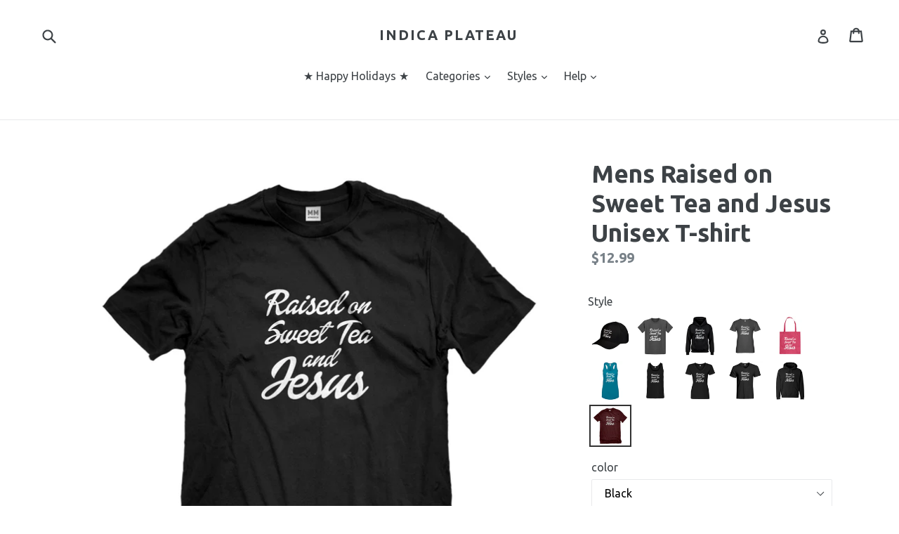

--- FILE ---
content_type: text/html; charset=utf-8
request_url: https://www.indicaplateau.com/products/indica-plateau-raised-on-sweet-tea-and-jesus-mens-t-shirt
body_size: 34260
content:
<!doctype html>
<!--[if IE 9]> <html class="ie9 no-js" lang="en"> <![endif]-->
<!--[if (gt IE 9)|!(IE)]><!--> <html class="no-js" lang="en"> <!--<![endif]-->
<!-- Global site tag (gtag.js) - Google Ads: 925422671 -->
<script async src="https://www.googletagmanager.com/gtag/js?id=AW-925422671"></script>
<script>
  window.dataLayer = window.dataLayer || [];
  function gtag(){dataLayer.push(arguments);}
  gtag('js', new Date());

  gtag('config', 'AW-925422671');
</script>

<head>
<!-- "snippets/limespot.liquid" was not rendered, the associated app was uninstalled -->
  <meta charset="utf-8">
  <meta http-equiv="X-UA-Compatible" content="IE=edge,chrome=1">
  <meta name="viewport" content="width=device-width,initial-scale=1">
  <meta name="theme-color" content="#67c671">
  <link rel="canonical" href="https://www.indicaplateau.com/products/indica-plateau-raised-on-sweet-tea-and-jesus-mens-t-shirt">
<script>(function(w,d,t,r,u){var f,n,i;w[u]=w[u]||[],f=function(){var o={ti:"25044330"};o.q=w[u],w[u]=new UET(o),w[u].push("pageLoad")},n=d.createElement(t),n.src=r,n.async=1,n.onload=n.onreadystatechange=function(){var s=this.readyState;s&&s!=="loaded"&&s!=="complete"||(f(),n.onload=n.onreadystatechange=null)},i=d.getElementsByTagName(t)[0],i.parentNode.insertBefore(n,i)})(window,document,"script","//bat.bing.com/bat.js","uetq");</script>

  
    <link rel="shortcut icon" href="//www.indicaplateau.com/cdn/shop/files/favicon_32x32.png?v=1613514725" type="image/png">
  

  
  <title>
    Mens Raised on Sweet Tea and Jesus Unisex T-shirt
    
    
    
      &ndash; Indica Plateau
    
  </title>

  
    <meta name="description" content="Wake me up and take me home lord!">
  

  <!-- /snippets/social-meta-tags.liquid -->




<meta property="og:site_name" content="Indica Plateau">
<meta property="og:url" content="https://www.indicaplateau.com/products/indica-plateau-raised-on-sweet-tea-and-jesus-mens-t-shirt">
<meta property="og:title" content="Mens Raised on Sweet Tea and Jesus Unisex T-shirt">
<meta property="og:type" content="product">
<meta property="og:description" content="Wake me up and take me home lord!">

  <meta property="og:price:amount" content="12.99">
  <meta property="og:price:currency" content="USD">

<meta property="og:image" content="http://www.indicaplateau.com/cdn/shop/products/MensMaroon_780dc757-b7f1-42d2-8117-2f4a312bd84c_1200x1200.jpg?v=1571331136"><meta property="og:image" content="http://www.indicaplateau.com/cdn/shop/products/MensBlack_ce59ae33-a0cf-48be-8c52-668d07fa9d79_1200x1200.jpg?v=1571331136"><meta property="og:image" content="http://www.indicaplateau.com/cdn/shop/products/MensCharcoalGrey_be5dd010-a5dd-4a7c-a1ca-69e6816c1411_1200x1200.jpg?v=1571331136">
<meta property="og:image:secure_url" content="https://www.indicaplateau.com/cdn/shop/products/MensMaroon_780dc757-b7f1-42d2-8117-2f4a312bd84c_1200x1200.jpg?v=1571331136"><meta property="og:image:secure_url" content="https://www.indicaplateau.com/cdn/shop/products/MensBlack_ce59ae33-a0cf-48be-8c52-668d07fa9d79_1200x1200.jpg?v=1571331136"><meta property="og:image:secure_url" content="https://www.indicaplateau.com/cdn/shop/products/MensCharcoalGrey_be5dd010-a5dd-4a7c-a1ca-69e6816c1411_1200x1200.jpg?v=1571331136">


<meta name="twitter:card" content="summary_large_image">
<meta name="twitter:title" content="Mens Raised on Sweet Tea and Jesus Unisex T-shirt">
<meta name="twitter:description" content="Wake me up and take me home lord!">


  <link href="//www.indicaplateau.com/cdn/shop/t/6/assets/theme.scss.css?v=147269575392256788851756928827" rel="stylesheet" type="text/css" media="all" />
  

  <link href="//fonts.googleapis.com/css?family=Ubuntu:400,700" rel="stylesheet" type="text/css" media="all" />


  



  <script>
    var theme = {
      strings: {
        addToCart: "Add to cart",
        soldOut: "Sold out",
        unavailable: "Unavailable",
        showMore: "Show More",
        showLess: "Show Less",
        addressError: "Error looking up that address",
        addressNoResults: "No results for that address",
        addressQueryLimit: "You have exceeded the Google API usage limit. Consider upgrading to a \u003ca href=\"https:\/\/developers.google.com\/maps\/premium\/usage-limits\"\u003ePremium Plan\u003c\/a\u003e.",
        authError: "There was a problem authenticating your Google Maps account."
      },
      moneyFormat: "${{amount}}"
    }

    document.documentElement.className = document.documentElement.className.replace('no-js', 'js');
  </script>

  <!--[if (lte IE 9) ]><script src="//www.indicaplateau.com/cdn/shop/t/6/assets/match-media.min.js?v=22265819453975888031522596548" type="text/javascript"></script><![endif]-->

  

  <!--[if (gt IE 9)|!(IE)]><!--><script src="//www.indicaplateau.com/cdn/shop/t/6/assets/lazysizes.js?v=68441465964607740661522596548" async="async"></script><!--<![endif]-->
  <!--[if lte IE 9]><script src="//www.indicaplateau.com/cdn/shop/t/6/assets/lazysizes.min.js?v=108"></script><![endif]-->

  <!--[if (gt IE 9)|!(IE)]><!--><script src="//www.indicaplateau.com/cdn/shop/t/6/assets/vendor.js?v=136118274122071307521522596548" defer="defer"></script><!--<![endif]-->
  <!--[if lte IE 9]><script src="//www.indicaplateau.com/cdn/shop/t/6/assets/vendor.js?v=136118274122071307521522596548"></script><![endif]-->

  <!--[if (gt IE 9)|!(IE)]><!--><script src="//www.indicaplateau.com/cdn/shop/t/6/assets/theme.js?v=175072609754299674291522596548" defer="defer"></script><!--<![endif]-->
  <!--[if lte IE 9]><script src="//www.indicaplateau.com/cdn/shop/t/6/assets/theme.js?v=175072609754299674291522596548"></script><![endif]-->

  <script>window.performance && window.performance.mark && window.performance.mark('shopify.content_for_header.start');</script><meta id="shopify-digital-wallet" name="shopify-digital-wallet" content="/13972367/digital_wallets/dialog">
<meta name="shopify-checkout-api-token" content="0f4a5bfd1c357681145fce61da2e0ec5">
<meta id="in-context-paypal-metadata" data-shop-id="13972367" data-venmo-supported="false" data-environment="production" data-locale="en_US" data-paypal-v4="true" data-currency="USD">
<link rel="alternate" type="application/json+oembed" href="https://www.indicaplateau.com/products/indica-plateau-raised-on-sweet-tea-and-jesus-mens-t-shirt.oembed">
<script async="async" src="/checkouts/internal/preloads.js?locale=en-US"></script>
<link rel="preconnect" href="https://shop.app" crossorigin="anonymous">
<script async="async" src="https://shop.app/checkouts/internal/preloads.js?locale=en-US&shop_id=13972367" crossorigin="anonymous"></script>
<script id="apple-pay-shop-capabilities" type="application/json">{"shopId":13972367,"countryCode":"US","currencyCode":"USD","merchantCapabilities":["supports3DS"],"merchantId":"gid:\/\/shopify\/Shop\/13972367","merchantName":"Indica Plateau","requiredBillingContactFields":["postalAddress","email"],"requiredShippingContactFields":["postalAddress","email"],"shippingType":"shipping","supportedNetworks":["visa","masterCard","amex","discover","elo","jcb"],"total":{"type":"pending","label":"Indica Plateau","amount":"1.00"},"shopifyPaymentsEnabled":true,"supportsSubscriptions":true}</script>
<script id="shopify-features" type="application/json">{"accessToken":"0f4a5bfd1c357681145fce61da2e0ec5","betas":["rich-media-storefront-analytics"],"domain":"www.indicaplateau.com","predictiveSearch":true,"shopId":13972367,"locale":"en"}</script>
<script>var Shopify = Shopify || {};
Shopify.shop = "indicaplateau.myshopify.com";
Shopify.locale = "en";
Shopify.currency = {"active":"USD","rate":"1.0"};
Shopify.country = "US";
Shopify.theme = {"name":"Debut","id":12253429863,"schema_name":"Debut","schema_version":"2.2.1","theme_store_id":796,"role":"main"};
Shopify.theme.handle = "null";
Shopify.theme.style = {"id":null,"handle":null};
Shopify.cdnHost = "www.indicaplateau.com/cdn";
Shopify.routes = Shopify.routes || {};
Shopify.routes.root = "/";</script>
<script type="module">!function(o){(o.Shopify=o.Shopify||{}).modules=!0}(window);</script>
<script>!function(o){function n(){var o=[];function n(){o.push(Array.prototype.slice.apply(arguments))}return n.q=o,n}var t=o.Shopify=o.Shopify||{};t.loadFeatures=n(),t.autoloadFeatures=n()}(window);</script>
<script>
  window.ShopifyPay = window.ShopifyPay || {};
  window.ShopifyPay.apiHost = "shop.app\/pay";
  window.ShopifyPay.redirectState = null;
</script>
<script id="shop-js-analytics" type="application/json">{"pageType":"product"}</script>
<script defer="defer" async type="module" src="//www.indicaplateau.com/cdn/shopifycloud/shop-js/modules/v2/client.init-shop-cart-sync_C5BV16lS.en.esm.js"></script>
<script defer="defer" async type="module" src="//www.indicaplateau.com/cdn/shopifycloud/shop-js/modules/v2/chunk.common_CygWptCX.esm.js"></script>
<script type="module">
  await import("//www.indicaplateau.com/cdn/shopifycloud/shop-js/modules/v2/client.init-shop-cart-sync_C5BV16lS.en.esm.js");
await import("//www.indicaplateau.com/cdn/shopifycloud/shop-js/modules/v2/chunk.common_CygWptCX.esm.js");

  window.Shopify.SignInWithShop?.initShopCartSync?.({"fedCMEnabled":true,"windoidEnabled":true});

</script>
<script>
  window.Shopify = window.Shopify || {};
  if (!window.Shopify.featureAssets) window.Shopify.featureAssets = {};
  window.Shopify.featureAssets['shop-js'] = {"shop-cart-sync":["modules/v2/client.shop-cart-sync_ZFArdW7E.en.esm.js","modules/v2/chunk.common_CygWptCX.esm.js"],"init-fed-cm":["modules/v2/client.init-fed-cm_CmiC4vf6.en.esm.js","modules/v2/chunk.common_CygWptCX.esm.js"],"shop-button":["modules/v2/client.shop-button_tlx5R9nI.en.esm.js","modules/v2/chunk.common_CygWptCX.esm.js"],"shop-cash-offers":["modules/v2/client.shop-cash-offers_DOA2yAJr.en.esm.js","modules/v2/chunk.common_CygWptCX.esm.js","modules/v2/chunk.modal_D71HUcav.esm.js"],"init-windoid":["modules/v2/client.init-windoid_sURxWdc1.en.esm.js","modules/v2/chunk.common_CygWptCX.esm.js"],"shop-toast-manager":["modules/v2/client.shop-toast-manager_ClPi3nE9.en.esm.js","modules/v2/chunk.common_CygWptCX.esm.js"],"init-shop-email-lookup-coordinator":["modules/v2/client.init-shop-email-lookup-coordinator_B8hsDcYM.en.esm.js","modules/v2/chunk.common_CygWptCX.esm.js"],"init-shop-cart-sync":["modules/v2/client.init-shop-cart-sync_C5BV16lS.en.esm.js","modules/v2/chunk.common_CygWptCX.esm.js"],"avatar":["modules/v2/client.avatar_BTnouDA3.en.esm.js"],"pay-button":["modules/v2/client.pay-button_FdsNuTd3.en.esm.js","modules/v2/chunk.common_CygWptCX.esm.js"],"init-customer-accounts":["modules/v2/client.init-customer-accounts_DxDtT_ad.en.esm.js","modules/v2/client.shop-login-button_C5VAVYt1.en.esm.js","modules/v2/chunk.common_CygWptCX.esm.js","modules/v2/chunk.modal_D71HUcav.esm.js"],"init-shop-for-new-customer-accounts":["modules/v2/client.init-shop-for-new-customer-accounts_ChsxoAhi.en.esm.js","modules/v2/client.shop-login-button_C5VAVYt1.en.esm.js","modules/v2/chunk.common_CygWptCX.esm.js","modules/v2/chunk.modal_D71HUcav.esm.js"],"shop-login-button":["modules/v2/client.shop-login-button_C5VAVYt1.en.esm.js","modules/v2/chunk.common_CygWptCX.esm.js","modules/v2/chunk.modal_D71HUcav.esm.js"],"init-customer-accounts-sign-up":["modules/v2/client.init-customer-accounts-sign-up_CPSyQ0Tj.en.esm.js","modules/v2/client.shop-login-button_C5VAVYt1.en.esm.js","modules/v2/chunk.common_CygWptCX.esm.js","modules/v2/chunk.modal_D71HUcav.esm.js"],"shop-follow-button":["modules/v2/client.shop-follow-button_Cva4Ekp9.en.esm.js","modules/v2/chunk.common_CygWptCX.esm.js","modules/v2/chunk.modal_D71HUcav.esm.js"],"checkout-modal":["modules/v2/client.checkout-modal_BPM8l0SH.en.esm.js","modules/v2/chunk.common_CygWptCX.esm.js","modules/v2/chunk.modal_D71HUcav.esm.js"],"lead-capture":["modules/v2/client.lead-capture_Bi8yE_yS.en.esm.js","modules/v2/chunk.common_CygWptCX.esm.js","modules/v2/chunk.modal_D71HUcav.esm.js"],"shop-login":["modules/v2/client.shop-login_D6lNrXab.en.esm.js","modules/v2/chunk.common_CygWptCX.esm.js","modules/v2/chunk.modal_D71HUcav.esm.js"],"payment-terms":["modules/v2/client.payment-terms_CZxnsJam.en.esm.js","modules/v2/chunk.common_CygWptCX.esm.js","modules/v2/chunk.modal_D71HUcav.esm.js"]};
</script>
<script>(function() {
  var isLoaded = false;
  function asyncLoad() {
    if (isLoaded) return;
    isLoaded = true;
    var urls = ["https:\/\/cdn.recovermycart.com\/scripts\/CartJS_v2.min.js?shop=indicaplateau.myshopify.com\u0026shop=indicaplateau.myshopify.com","https:\/\/cdn.hextom.com\/js\/freeshippingbar.js?shop=indicaplateau.myshopify.com"];
    for (var i = 0; i < urls.length; i++) {
      var s = document.createElement('script');
      s.type = 'text/javascript';
      s.async = true;
      s.src = urls[i];
      var x = document.getElementsByTagName('script')[0];
      x.parentNode.insertBefore(s, x);
    }
  };
  if(window.attachEvent) {
    window.attachEvent('onload', asyncLoad);
  } else {
    window.addEventListener('load', asyncLoad, false);
  }
})();</script>
<script id="__st">var __st={"a":13972367,"offset":-21600,"reqid":"9377ddfc-4923-4db3-8351-19e70174725d-1768808777","pageurl":"www.indicaplateau.com\/products\/indica-plateau-raised-on-sweet-tea-and-jesus-mens-t-shirt","u":"126d1949b4ca","p":"product","rtyp":"product","rid":10923255747};</script>
<script>window.ShopifyPaypalV4VisibilityTracking = true;</script>
<script id="captcha-bootstrap">!function(){'use strict';const t='contact',e='account',n='new_comment',o=[[t,t],['blogs',n],['comments',n],[t,'customer']],c=[[e,'customer_login'],[e,'guest_login'],[e,'recover_customer_password'],[e,'create_customer']],r=t=>t.map((([t,e])=>`form[action*='/${t}']:not([data-nocaptcha='true']) input[name='form_type'][value='${e}']`)).join(','),a=t=>()=>t?[...document.querySelectorAll(t)].map((t=>t.form)):[];function s(){const t=[...o],e=r(t);return a(e)}const i='password',u='form_key',d=['recaptcha-v3-token','g-recaptcha-response','h-captcha-response',i],f=()=>{try{return window.sessionStorage}catch{return}},m='__shopify_v',_=t=>t.elements[u];function p(t,e,n=!1){try{const o=window.sessionStorage,c=JSON.parse(o.getItem(e)),{data:r}=function(t){const{data:e,action:n}=t;return t[m]||n?{data:e,action:n}:{data:t,action:n}}(c);for(const[e,n]of Object.entries(r))t.elements[e]&&(t.elements[e].value=n);n&&o.removeItem(e)}catch(o){console.error('form repopulation failed',{error:o})}}const l='form_type',E='cptcha';function T(t){t.dataset[E]=!0}const w=window,h=w.document,L='Shopify',v='ce_forms',y='captcha';let A=!1;((t,e)=>{const n=(g='f06e6c50-85a8-45c8-87d0-21a2b65856fe',I='https://cdn.shopify.com/shopifycloud/storefront-forms-hcaptcha/ce_storefront_forms_captcha_hcaptcha.v1.5.2.iife.js',D={infoText:'Protected by hCaptcha',privacyText:'Privacy',termsText:'Terms'},(t,e,n)=>{const o=w[L][v],c=o.bindForm;if(c)return c(t,g,e,D).then(n);var r;o.q.push([[t,g,e,D],n]),r=I,A||(h.body.append(Object.assign(h.createElement('script'),{id:'captcha-provider',async:!0,src:r})),A=!0)});var g,I,D;w[L]=w[L]||{},w[L][v]=w[L][v]||{},w[L][v].q=[],w[L][y]=w[L][y]||{},w[L][y].protect=function(t,e){n(t,void 0,e),T(t)},Object.freeze(w[L][y]),function(t,e,n,w,h,L){const[v,y,A,g]=function(t,e,n){const i=e?o:[],u=t?c:[],d=[...i,...u],f=r(d),m=r(i),_=r(d.filter((([t,e])=>n.includes(e))));return[a(f),a(m),a(_),s()]}(w,h,L),I=t=>{const e=t.target;return e instanceof HTMLFormElement?e:e&&e.form},D=t=>v().includes(t);t.addEventListener('submit',(t=>{const e=I(t);if(!e)return;const n=D(e)&&!e.dataset.hcaptchaBound&&!e.dataset.recaptchaBound,o=_(e),c=g().includes(e)&&(!o||!o.value);(n||c)&&t.preventDefault(),c&&!n&&(function(t){try{if(!f())return;!function(t){const e=f();if(!e)return;const n=_(t);if(!n)return;const o=n.value;o&&e.removeItem(o)}(t);const e=Array.from(Array(32),(()=>Math.random().toString(36)[2])).join('');!function(t,e){_(t)||t.append(Object.assign(document.createElement('input'),{type:'hidden',name:u})),t.elements[u].value=e}(t,e),function(t,e){const n=f();if(!n)return;const o=[...t.querySelectorAll(`input[type='${i}']`)].map((({name:t})=>t)),c=[...d,...o],r={};for(const[a,s]of new FormData(t).entries())c.includes(a)||(r[a]=s);n.setItem(e,JSON.stringify({[m]:1,action:t.action,data:r}))}(t,e)}catch(e){console.error('failed to persist form',e)}}(e),e.submit())}));const S=(t,e)=>{t&&!t.dataset[E]&&(n(t,e.some((e=>e===t))),T(t))};for(const o of['focusin','change'])t.addEventListener(o,(t=>{const e=I(t);D(e)&&S(e,y())}));const B=e.get('form_key'),M=e.get(l),P=B&&M;t.addEventListener('DOMContentLoaded',(()=>{const t=y();if(P)for(const e of t)e.elements[l].value===M&&p(e,B);[...new Set([...A(),...v().filter((t=>'true'===t.dataset.shopifyCaptcha))])].forEach((e=>S(e,t)))}))}(h,new URLSearchParams(w.location.search),n,t,e,['guest_login'])})(!0,!0)}();</script>
<script integrity="sha256-4kQ18oKyAcykRKYeNunJcIwy7WH5gtpwJnB7kiuLZ1E=" data-source-attribution="shopify.loadfeatures" defer="defer" src="//www.indicaplateau.com/cdn/shopifycloud/storefront/assets/storefront/load_feature-a0a9edcb.js" crossorigin="anonymous"></script>
<script crossorigin="anonymous" defer="defer" src="//www.indicaplateau.com/cdn/shopifycloud/storefront/assets/shopify_pay/storefront-65b4c6d7.js?v=20250812"></script>
<script data-source-attribution="shopify.dynamic_checkout.dynamic.init">var Shopify=Shopify||{};Shopify.PaymentButton=Shopify.PaymentButton||{isStorefrontPortableWallets:!0,init:function(){window.Shopify.PaymentButton.init=function(){};var t=document.createElement("script");t.src="https://www.indicaplateau.com/cdn/shopifycloud/portable-wallets/latest/portable-wallets.en.js",t.type="module",document.head.appendChild(t)}};
</script>
<script data-source-attribution="shopify.dynamic_checkout.buyer_consent">
  function portableWalletsHideBuyerConsent(e){var t=document.getElementById("shopify-buyer-consent"),n=document.getElementById("shopify-subscription-policy-button");t&&n&&(t.classList.add("hidden"),t.setAttribute("aria-hidden","true"),n.removeEventListener("click",e))}function portableWalletsShowBuyerConsent(e){var t=document.getElementById("shopify-buyer-consent"),n=document.getElementById("shopify-subscription-policy-button");t&&n&&(t.classList.remove("hidden"),t.removeAttribute("aria-hidden"),n.addEventListener("click",e))}window.Shopify?.PaymentButton&&(window.Shopify.PaymentButton.hideBuyerConsent=portableWalletsHideBuyerConsent,window.Shopify.PaymentButton.showBuyerConsent=portableWalletsShowBuyerConsent);
</script>
<script data-source-attribution="shopify.dynamic_checkout.cart.bootstrap">document.addEventListener("DOMContentLoaded",(function(){function t(){return document.querySelector("shopify-accelerated-checkout-cart, shopify-accelerated-checkout")}if(t())Shopify.PaymentButton.init();else{new MutationObserver((function(e,n){t()&&(Shopify.PaymentButton.init(),n.disconnect())})).observe(document.body,{childList:!0,subtree:!0})}}));
</script>
<link id="shopify-accelerated-checkout-styles" rel="stylesheet" media="screen" href="https://www.indicaplateau.com/cdn/shopifycloud/portable-wallets/latest/accelerated-checkout-backwards-compat.css" crossorigin="anonymous">
<style id="shopify-accelerated-checkout-cart">
        #shopify-buyer-consent {
  margin-top: 1em;
  display: inline-block;
  width: 100%;
}

#shopify-buyer-consent.hidden {
  display: none;
}

#shopify-subscription-policy-button {
  background: none;
  border: none;
  padding: 0;
  text-decoration: underline;
  font-size: inherit;
  cursor: pointer;
}

#shopify-subscription-policy-button::before {
  box-shadow: none;
}

      </style>

<script>window.performance && window.performance.mark && window.performance.mark('shopify.content_for_header.end');</script>





















<!-- BeginConsistentCartAddon -->  <script>    Shopify.customer_logged_in = false ;  Shopify.customer_email = "" ;  Shopify.log_uuids = true;    </script>  <!-- EndConsistentCartAddon -->

  <!-- "snippets/shogun-head.liquid" was not rendered, the associated app was uninstalled -->
 

<script>window.__pagefly_analytics_settings__={"acceptTracking":false};</script>
 

<link href="https://monorail-edge.shopifysvc.com" rel="dns-prefetch">
<script>(function(){if ("sendBeacon" in navigator && "performance" in window) {try {var session_token_from_headers = performance.getEntriesByType('navigation')[0].serverTiming.find(x => x.name == '_s').description;} catch {var session_token_from_headers = undefined;}var session_cookie_matches = document.cookie.match(/_shopify_s=([^;]*)/);var session_token_from_cookie = session_cookie_matches && session_cookie_matches.length === 2 ? session_cookie_matches[1] : "";var session_token = session_token_from_headers || session_token_from_cookie || "";function handle_abandonment_event(e) {var entries = performance.getEntries().filter(function(entry) {return /monorail-edge.shopifysvc.com/.test(entry.name);});if (!window.abandonment_tracked && entries.length === 0) {window.abandonment_tracked = true;var currentMs = Date.now();var navigation_start = performance.timing.navigationStart;var payload = {shop_id: 13972367,url: window.location.href,navigation_start,duration: currentMs - navigation_start,session_token,page_type: "product"};window.navigator.sendBeacon("https://monorail-edge.shopifysvc.com/v1/produce", JSON.stringify({schema_id: "online_store_buyer_site_abandonment/1.1",payload: payload,metadata: {event_created_at_ms: currentMs,event_sent_at_ms: currentMs}}));}}window.addEventListener('pagehide', handle_abandonment_event);}}());</script>
<script id="web-pixels-manager-setup">(function e(e,d,r,n,o){if(void 0===o&&(o={}),!Boolean(null===(a=null===(i=window.Shopify)||void 0===i?void 0:i.analytics)||void 0===a?void 0:a.replayQueue)){var i,a;window.Shopify=window.Shopify||{};var t=window.Shopify;t.analytics=t.analytics||{};var s=t.analytics;s.replayQueue=[],s.publish=function(e,d,r){return s.replayQueue.push([e,d,r]),!0};try{self.performance.mark("wpm:start")}catch(e){}var l=function(){var e={modern:/Edge?\/(1{2}[4-9]|1[2-9]\d|[2-9]\d{2}|\d{4,})\.\d+(\.\d+|)|Firefox\/(1{2}[4-9]|1[2-9]\d|[2-9]\d{2}|\d{4,})\.\d+(\.\d+|)|Chrom(ium|e)\/(9{2}|\d{3,})\.\d+(\.\d+|)|(Maci|X1{2}).+ Version\/(15\.\d+|(1[6-9]|[2-9]\d|\d{3,})\.\d+)([,.]\d+|)( \(\w+\)|)( Mobile\/\w+|) Safari\/|Chrome.+OPR\/(9{2}|\d{3,})\.\d+\.\d+|(CPU[ +]OS|iPhone[ +]OS|CPU[ +]iPhone|CPU IPhone OS|CPU iPad OS)[ +]+(15[._]\d+|(1[6-9]|[2-9]\d|\d{3,})[._]\d+)([._]\d+|)|Android:?[ /-](13[3-9]|1[4-9]\d|[2-9]\d{2}|\d{4,})(\.\d+|)(\.\d+|)|Android.+Firefox\/(13[5-9]|1[4-9]\d|[2-9]\d{2}|\d{4,})\.\d+(\.\d+|)|Android.+Chrom(ium|e)\/(13[3-9]|1[4-9]\d|[2-9]\d{2}|\d{4,})\.\d+(\.\d+|)|SamsungBrowser\/([2-9]\d|\d{3,})\.\d+/,legacy:/Edge?\/(1[6-9]|[2-9]\d|\d{3,})\.\d+(\.\d+|)|Firefox\/(5[4-9]|[6-9]\d|\d{3,})\.\d+(\.\d+|)|Chrom(ium|e)\/(5[1-9]|[6-9]\d|\d{3,})\.\d+(\.\d+|)([\d.]+$|.*Safari\/(?![\d.]+ Edge\/[\d.]+$))|(Maci|X1{2}).+ Version\/(10\.\d+|(1[1-9]|[2-9]\d|\d{3,})\.\d+)([,.]\d+|)( \(\w+\)|)( Mobile\/\w+|) Safari\/|Chrome.+OPR\/(3[89]|[4-9]\d|\d{3,})\.\d+\.\d+|(CPU[ +]OS|iPhone[ +]OS|CPU[ +]iPhone|CPU IPhone OS|CPU iPad OS)[ +]+(10[._]\d+|(1[1-9]|[2-9]\d|\d{3,})[._]\d+)([._]\d+|)|Android:?[ /-](13[3-9]|1[4-9]\d|[2-9]\d{2}|\d{4,})(\.\d+|)(\.\d+|)|Mobile Safari.+OPR\/([89]\d|\d{3,})\.\d+\.\d+|Android.+Firefox\/(13[5-9]|1[4-9]\d|[2-9]\d{2}|\d{4,})\.\d+(\.\d+|)|Android.+Chrom(ium|e)\/(13[3-9]|1[4-9]\d|[2-9]\d{2}|\d{4,})\.\d+(\.\d+|)|Android.+(UC? ?Browser|UCWEB|U3)[ /]?(15\.([5-9]|\d{2,})|(1[6-9]|[2-9]\d|\d{3,})\.\d+)\.\d+|SamsungBrowser\/(5\.\d+|([6-9]|\d{2,})\.\d+)|Android.+MQ{2}Browser\/(14(\.(9|\d{2,})|)|(1[5-9]|[2-9]\d|\d{3,})(\.\d+|))(\.\d+|)|K[Aa][Ii]OS\/(3\.\d+|([4-9]|\d{2,})\.\d+)(\.\d+|)/},d=e.modern,r=e.legacy,n=navigator.userAgent;return n.match(d)?"modern":n.match(r)?"legacy":"unknown"}(),u="modern"===l?"modern":"legacy",c=(null!=n?n:{modern:"",legacy:""})[u],f=function(e){return[e.baseUrl,"/wpm","/b",e.hashVersion,"modern"===e.buildTarget?"m":"l",".js"].join("")}({baseUrl:d,hashVersion:r,buildTarget:u}),m=function(e){var d=e.version,r=e.bundleTarget,n=e.surface,o=e.pageUrl,i=e.monorailEndpoint;return{emit:function(e){var a=e.status,t=e.errorMsg,s=(new Date).getTime(),l=JSON.stringify({metadata:{event_sent_at_ms:s},events:[{schema_id:"web_pixels_manager_load/3.1",payload:{version:d,bundle_target:r,page_url:o,status:a,surface:n,error_msg:t},metadata:{event_created_at_ms:s}}]});if(!i)return console&&console.warn&&console.warn("[Web Pixels Manager] No Monorail endpoint provided, skipping logging."),!1;try{return self.navigator.sendBeacon.bind(self.navigator)(i,l)}catch(e){}var u=new XMLHttpRequest;try{return u.open("POST",i,!0),u.setRequestHeader("Content-Type","text/plain"),u.send(l),!0}catch(e){return console&&console.warn&&console.warn("[Web Pixels Manager] Got an unhandled error while logging to Monorail."),!1}}}}({version:r,bundleTarget:l,surface:e.surface,pageUrl:self.location.href,monorailEndpoint:e.monorailEndpoint});try{o.browserTarget=l,function(e){var d=e.src,r=e.async,n=void 0===r||r,o=e.onload,i=e.onerror,a=e.sri,t=e.scriptDataAttributes,s=void 0===t?{}:t,l=document.createElement("script"),u=document.querySelector("head"),c=document.querySelector("body");if(l.async=n,l.src=d,a&&(l.integrity=a,l.crossOrigin="anonymous"),s)for(var f in s)if(Object.prototype.hasOwnProperty.call(s,f))try{l.dataset[f]=s[f]}catch(e){}if(o&&l.addEventListener("load",o),i&&l.addEventListener("error",i),u)u.appendChild(l);else{if(!c)throw new Error("Did not find a head or body element to append the script");c.appendChild(l)}}({src:f,async:!0,onload:function(){if(!function(){var e,d;return Boolean(null===(d=null===(e=window.Shopify)||void 0===e?void 0:e.analytics)||void 0===d?void 0:d.initialized)}()){var d=window.webPixelsManager.init(e)||void 0;if(d){var r=window.Shopify.analytics;r.replayQueue.forEach((function(e){var r=e[0],n=e[1],o=e[2];d.publishCustomEvent(r,n,o)})),r.replayQueue=[],r.publish=d.publishCustomEvent,r.visitor=d.visitor,r.initialized=!0}}},onerror:function(){return m.emit({status:"failed",errorMsg:"".concat(f," has failed to load")})},sri:function(e){var d=/^sha384-[A-Za-z0-9+/=]+$/;return"string"==typeof e&&d.test(e)}(c)?c:"",scriptDataAttributes:o}),m.emit({status:"loading"})}catch(e){m.emit({status:"failed",errorMsg:(null==e?void 0:e.message)||"Unknown error"})}}})({shopId: 13972367,storefrontBaseUrl: "https://www.indicaplateau.com",extensionsBaseUrl: "https://extensions.shopifycdn.com/cdn/shopifycloud/web-pixels-manager",monorailEndpoint: "https://monorail-edge.shopifysvc.com/unstable/produce_batch",surface: "storefront-renderer",enabledBetaFlags: ["2dca8a86"],webPixelsConfigList: [{"id":"64946373","eventPayloadVersion":"v1","runtimeContext":"LAX","scriptVersion":"1","type":"CUSTOM","privacyPurposes":["MARKETING"],"name":"Meta pixel (migrated)"},{"id":"105971909","eventPayloadVersion":"v1","runtimeContext":"LAX","scriptVersion":"1","type":"CUSTOM","privacyPurposes":["ANALYTICS"],"name":"Google Analytics tag (migrated)"},{"id":"shopify-app-pixel","configuration":"{}","eventPayloadVersion":"v1","runtimeContext":"STRICT","scriptVersion":"0450","apiClientId":"shopify-pixel","type":"APP","privacyPurposes":["ANALYTICS","MARKETING"]},{"id":"shopify-custom-pixel","eventPayloadVersion":"v1","runtimeContext":"LAX","scriptVersion":"0450","apiClientId":"shopify-pixel","type":"CUSTOM","privacyPurposes":["ANALYTICS","MARKETING"]}],isMerchantRequest: false,initData: {"shop":{"name":"Indica Plateau","paymentSettings":{"currencyCode":"USD"},"myshopifyDomain":"indicaplateau.myshopify.com","countryCode":"US","storefrontUrl":"https:\/\/www.indicaplateau.com"},"customer":null,"cart":null,"checkout":null,"productVariants":[{"price":{"amount":12.99,"currencyCode":"USD"},"product":{"title":"Mens Raised on Sweet Tea and Jesus Unisex T-shirt","vendor":"Indica Plateau","id":"10923255747","untranslatedTitle":"Mens Raised on Sweet Tea and Jesus Unisex T-shirt","url":"\/products\/indica-plateau-raised-on-sweet-tea-and-jesus-mens-t-shirt","type":"T-Shirt"},"id":"45270572419","image":{"src":"\/\/www.indicaplateau.com\/cdn\/shop\/products\/MensBlack_ce59ae33-a0cf-48be-8c52-668d07fa9d79.jpg?v=1571331136"},"sku":"3389-M-BK-S","title":"Black \/ Mens Small","untranslatedTitle":"Black \/ Mens Small"},{"price":{"amount":12.99,"currencyCode":"USD"},"product":{"title":"Mens Raised on Sweet Tea and Jesus Unisex T-shirt","vendor":"Indica Plateau","id":"10923255747","untranslatedTitle":"Mens Raised on Sweet Tea and Jesus Unisex T-shirt","url":"\/products\/indica-plateau-raised-on-sweet-tea-and-jesus-mens-t-shirt","type":"T-Shirt"},"id":"45270572483","image":{"src":"\/\/www.indicaplateau.com\/cdn\/shop\/products\/MensBlack_ce59ae33-a0cf-48be-8c52-668d07fa9d79.jpg?v=1571331136"},"sku":"3389-M-BK-M","title":"Black \/ Mens Medium","untranslatedTitle":"Black \/ Mens Medium"},{"price":{"amount":12.99,"currencyCode":"USD"},"product":{"title":"Mens Raised on Sweet Tea and Jesus Unisex T-shirt","vendor":"Indica Plateau","id":"10923255747","untranslatedTitle":"Mens Raised on Sweet Tea and Jesus Unisex T-shirt","url":"\/products\/indica-plateau-raised-on-sweet-tea-and-jesus-mens-t-shirt","type":"T-Shirt"},"id":"45270572547","image":{"src":"\/\/www.indicaplateau.com\/cdn\/shop\/products\/MensBlack_ce59ae33-a0cf-48be-8c52-668d07fa9d79.jpg?v=1571331136"},"sku":"3389-M-BK-L","title":"Black \/ Mens Large","untranslatedTitle":"Black \/ Mens Large"},{"price":{"amount":12.99,"currencyCode":"USD"},"product":{"title":"Mens Raised on Sweet Tea and Jesus Unisex T-shirt","vendor":"Indica Plateau","id":"10923255747","untranslatedTitle":"Mens Raised on Sweet Tea and Jesus Unisex T-shirt","url":"\/products\/indica-plateau-raised-on-sweet-tea-and-jesus-mens-t-shirt","type":"T-Shirt"},"id":"45270572611","image":{"src":"\/\/www.indicaplateau.com\/cdn\/shop\/products\/MensBlack_ce59ae33-a0cf-48be-8c52-668d07fa9d79.jpg?v=1571331136"},"sku":"3389-M-BK-XL","title":"Black \/ Mens X-Large","untranslatedTitle":"Black \/ Mens X-Large"},{"price":{"amount":12.99,"currencyCode":"USD"},"product":{"title":"Mens Raised on Sweet Tea and Jesus Unisex T-shirt","vendor":"Indica Plateau","id":"10923255747","untranslatedTitle":"Mens Raised on Sweet Tea and Jesus Unisex T-shirt","url":"\/products\/indica-plateau-raised-on-sweet-tea-and-jesus-mens-t-shirt","type":"T-Shirt"},"id":"45270572675","image":{"src":"\/\/www.indicaplateau.com\/cdn\/shop\/products\/MensBlack_ce59ae33-a0cf-48be-8c52-668d07fa9d79.jpg?v=1571331136"},"sku":"3389-M-BK-XXL","title":"Black \/ Mens XX-Large","untranslatedTitle":"Black \/ Mens XX-Large"},{"price":{"amount":12.99,"currencyCode":"USD"},"product":{"title":"Mens Raised on Sweet Tea and Jesus Unisex T-shirt","vendor":"Indica Plateau","id":"10923255747","untranslatedTitle":"Mens Raised on Sweet Tea and Jesus Unisex T-shirt","url":"\/products\/indica-plateau-raised-on-sweet-tea-and-jesus-mens-t-shirt","type":"T-Shirt"},"id":"45270572739","image":{"src":"\/\/www.indicaplateau.com\/cdn\/shop\/products\/MensCharcoalGrey_be5dd010-a5dd-4a7c-a1ca-69e6816c1411.jpg?v=1571331136"},"sku":"3389-M-CG-S","title":"Charcoal Grey \/ Mens Small","untranslatedTitle":"Charcoal Grey \/ Mens Small"},{"price":{"amount":12.99,"currencyCode":"USD"},"product":{"title":"Mens Raised on Sweet Tea and Jesus Unisex T-shirt","vendor":"Indica Plateau","id":"10923255747","untranslatedTitle":"Mens Raised on Sweet Tea and Jesus Unisex T-shirt","url":"\/products\/indica-plateau-raised-on-sweet-tea-and-jesus-mens-t-shirt","type":"T-Shirt"},"id":"45270572803","image":{"src":"\/\/www.indicaplateau.com\/cdn\/shop\/products\/MensCharcoalGrey_be5dd010-a5dd-4a7c-a1ca-69e6816c1411.jpg?v=1571331136"},"sku":"3389-M-CG-M","title":"Charcoal Grey \/ Mens Medium","untranslatedTitle":"Charcoal Grey \/ Mens Medium"},{"price":{"amount":12.99,"currencyCode":"USD"},"product":{"title":"Mens Raised on Sweet Tea and Jesus Unisex T-shirt","vendor":"Indica Plateau","id":"10923255747","untranslatedTitle":"Mens Raised on Sweet Tea and Jesus Unisex T-shirt","url":"\/products\/indica-plateau-raised-on-sweet-tea-and-jesus-mens-t-shirt","type":"T-Shirt"},"id":"45270572867","image":{"src":"\/\/www.indicaplateau.com\/cdn\/shop\/products\/MensCharcoalGrey_be5dd010-a5dd-4a7c-a1ca-69e6816c1411.jpg?v=1571331136"},"sku":"3389-M-CG-L","title":"Charcoal Grey \/ Mens Large","untranslatedTitle":"Charcoal Grey \/ Mens Large"},{"price":{"amount":12.99,"currencyCode":"USD"},"product":{"title":"Mens Raised on Sweet Tea and Jesus Unisex T-shirt","vendor":"Indica Plateau","id":"10923255747","untranslatedTitle":"Mens Raised on Sweet Tea and Jesus Unisex T-shirt","url":"\/products\/indica-plateau-raised-on-sweet-tea-and-jesus-mens-t-shirt","type":"T-Shirt"},"id":"45270572931","image":{"src":"\/\/www.indicaplateau.com\/cdn\/shop\/products\/MensCharcoalGrey_be5dd010-a5dd-4a7c-a1ca-69e6816c1411.jpg?v=1571331136"},"sku":"3389-M-CG-XL","title":"Charcoal Grey \/ Mens X-Large","untranslatedTitle":"Charcoal Grey \/ Mens X-Large"},{"price":{"amount":12.99,"currencyCode":"USD"},"product":{"title":"Mens Raised on Sweet Tea and Jesus Unisex T-shirt","vendor":"Indica Plateau","id":"10923255747","untranslatedTitle":"Mens Raised on Sweet Tea and Jesus Unisex T-shirt","url":"\/products\/indica-plateau-raised-on-sweet-tea-and-jesus-mens-t-shirt","type":"T-Shirt"},"id":"45270572995","image":{"src":"\/\/www.indicaplateau.com\/cdn\/shop\/products\/MensCharcoalGrey_be5dd010-a5dd-4a7c-a1ca-69e6816c1411.jpg?v=1571331136"},"sku":"3389-M-CG-XXL","title":"Charcoal Grey \/ Mens XX-Large","untranslatedTitle":"Charcoal Grey \/ Mens XX-Large"},{"price":{"amount":12.99,"currencyCode":"USD"},"product":{"title":"Mens Raised on Sweet Tea and Jesus Unisex T-shirt","vendor":"Indica Plateau","id":"10923255747","untranslatedTitle":"Mens Raised on Sweet Tea and Jesus Unisex T-shirt","url":"\/products\/indica-plateau-raised-on-sweet-tea-and-jesus-mens-t-shirt","type":"T-Shirt"},"id":"45270573059","image":{"src":"\/\/www.indicaplateau.com\/cdn\/shop\/products\/MensMaroon_780dc757-b7f1-42d2-8117-2f4a312bd84c.jpg?v=1571331136"},"sku":"3389-M-MR-S","title":"Maroon \/ Mens Small","untranslatedTitle":"Maroon \/ Mens Small"},{"price":{"amount":12.99,"currencyCode":"USD"},"product":{"title":"Mens Raised on Sweet Tea and Jesus Unisex T-shirt","vendor":"Indica Plateau","id":"10923255747","untranslatedTitle":"Mens Raised on Sweet Tea and Jesus Unisex T-shirt","url":"\/products\/indica-plateau-raised-on-sweet-tea-and-jesus-mens-t-shirt","type":"T-Shirt"},"id":"45270573123","image":{"src":"\/\/www.indicaplateau.com\/cdn\/shop\/products\/MensMaroon_780dc757-b7f1-42d2-8117-2f4a312bd84c.jpg?v=1571331136"},"sku":"3389-M-MR-M","title":"Maroon \/ Mens Medium","untranslatedTitle":"Maroon \/ Mens Medium"},{"price":{"amount":12.99,"currencyCode":"USD"},"product":{"title":"Mens Raised on Sweet Tea and Jesus Unisex T-shirt","vendor":"Indica Plateau","id":"10923255747","untranslatedTitle":"Mens Raised on Sweet Tea and Jesus Unisex T-shirt","url":"\/products\/indica-plateau-raised-on-sweet-tea-and-jesus-mens-t-shirt","type":"T-Shirt"},"id":"45270573187","image":{"src":"\/\/www.indicaplateau.com\/cdn\/shop\/products\/MensMaroon_780dc757-b7f1-42d2-8117-2f4a312bd84c.jpg?v=1571331136"},"sku":"3389-M-MR-L","title":"Maroon \/ Mens Large","untranslatedTitle":"Maroon \/ Mens Large"},{"price":{"amount":12.99,"currencyCode":"USD"},"product":{"title":"Mens Raised on Sweet Tea and Jesus Unisex T-shirt","vendor":"Indica Plateau","id":"10923255747","untranslatedTitle":"Mens Raised on Sweet Tea and Jesus Unisex T-shirt","url":"\/products\/indica-plateau-raised-on-sweet-tea-and-jesus-mens-t-shirt","type":"T-Shirt"},"id":"45270573251","image":{"src":"\/\/www.indicaplateau.com\/cdn\/shop\/products\/MensMaroon_780dc757-b7f1-42d2-8117-2f4a312bd84c.jpg?v=1571331136"},"sku":"3389-M-MR-XL","title":"Maroon \/ Mens X-Large","untranslatedTitle":"Maroon \/ Mens X-Large"},{"price":{"amount":12.99,"currencyCode":"USD"},"product":{"title":"Mens Raised on Sweet Tea and Jesus Unisex T-shirt","vendor":"Indica Plateau","id":"10923255747","untranslatedTitle":"Mens Raised on Sweet Tea and Jesus Unisex T-shirt","url":"\/products\/indica-plateau-raised-on-sweet-tea-and-jesus-mens-t-shirt","type":"T-Shirt"},"id":"45270573315","image":{"src":"\/\/www.indicaplateau.com\/cdn\/shop\/products\/MensMaroon_780dc757-b7f1-42d2-8117-2f4a312bd84c.jpg?v=1571331136"},"sku":"3389-M-MR-XXL","title":"Maroon \/ Mens XX-Large","untranslatedTitle":"Maroon \/ Mens XX-Large"},{"price":{"amount":12.99,"currencyCode":"USD"},"product":{"title":"Mens Raised on Sweet Tea and Jesus Unisex T-shirt","vendor":"Indica Plateau","id":"10923255747","untranslatedTitle":"Mens Raised on Sweet Tea and Jesus Unisex T-shirt","url":"\/products\/indica-plateau-raised-on-sweet-tea-and-jesus-mens-t-shirt","type":"T-Shirt"},"id":"45270573379","image":{"src":"\/\/www.indicaplateau.com\/cdn\/shop\/products\/MensRed_3790b36a-2527-4448-9152-4d3d1b23d289.jpg?v=1571331136"},"sku":"3389-M-RD-S","title":"Red \/ Mens Small","untranslatedTitle":"Red \/ Mens Small"},{"price":{"amount":12.99,"currencyCode":"USD"},"product":{"title":"Mens Raised on Sweet Tea and Jesus Unisex T-shirt","vendor":"Indica Plateau","id":"10923255747","untranslatedTitle":"Mens Raised on Sweet Tea and Jesus Unisex T-shirt","url":"\/products\/indica-plateau-raised-on-sweet-tea-and-jesus-mens-t-shirt","type":"T-Shirt"},"id":"45270573443","image":{"src":"\/\/www.indicaplateau.com\/cdn\/shop\/products\/MensRed_3790b36a-2527-4448-9152-4d3d1b23d289.jpg?v=1571331136"},"sku":"3389-M-RD-M","title":"Red \/ Mens Medium","untranslatedTitle":"Red \/ Mens Medium"},{"price":{"amount":12.99,"currencyCode":"USD"},"product":{"title":"Mens Raised on Sweet Tea and Jesus Unisex T-shirt","vendor":"Indica Plateau","id":"10923255747","untranslatedTitle":"Mens Raised on Sweet Tea and Jesus Unisex T-shirt","url":"\/products\/indica-plateau-raised-on-sweet-tea-and-jesus-mens-t-shirt","type":"T-Shirt"},"id":"45270573507","image":{"src":"\/\/www.indicaplateau.com\/cdn\/shop\/products\/MensRed_3790b36a-2527-4448-9152-4d3d1b23d289.jpg?v=1571331136"},"sku":"3389-M-RD-L","title":"Red \/ Mens Large","untranslatedTitle":"Red \/ Mens Large"},{"price":{"amount":12.99,"currencyCode":"USD"},"product":{"title":"Mens Raised on Sweet Tea and Jesus Unisex T-shirt","vendor":"Indica Plateau","id":"10923255747","untranslatedTitle":"Mens Raised on Sweet Tea and Jesus Unisex T-shirt","url":"\/products\/indica-plateau-raised-on-sweet-tea-and-jesus-mens-t-shirt","type":"T-Shirt"},"id":"45270573571","image":{"src":"\/\/www.indicaplateau.com\/cdn\/shop\/products\/MensRed_3790b36a-2527-4448-9152-4d3d1b23d289.jpg?v=1571331136"},"sku":"3389-M-RD-XL","title":"Red \/ Mens X-Large","untranslatedTitle":"Red \/ Mens X-Large"},{"price":{"amount":12.99,"currencyCode":"USD"},"product":{"title":"Mens Raised on Sweet Tea and Jesus Unisex T-shirt","vendor":"Indica Plateau","id":"10923255747","untranslatedTitle":"Mens Raised on Sweet Tea and Jesus Unisex T-shirt","url":"\/products\/indica-plateau-raised-on-sweet-tea-and-jesus-mens-t-shirt","type":"T-Shirt"},"id":"45270573635","image":{"src":"\/\/www.indicaplateau.com\/cdn\/shop\/products\/MensRed_3790b36a-2527-4448-9152-4d3d1b23d289.jpg?v=1571331136"},"sku":"3389-M-RD-XXL","title":"Red \/ Mens XX-Large","untranslatedTitle":"Red \/ Mens XX-Large"},{"price":{"amount":12.99,"currencyCode":"USD"},"product":{"title":"Mens Raised on Sweet Tea and Jesus Unisex T-shirt","vendor":"Indica Plateau","id":"10923255747","untranslatedTitle":"Mens Raised on Sweet Tea and Jesus Unisex T-shirt","url":"\/products\/indica-plateau-raised-on-sweet-tea-and-jesus-mens-t-shirt","type":"T-Shirt"},"id":"146843959299","image":{"src":"\/\/www.indicaplateau.com\/cdn\/shop\/products\/MensLightPink_4bb7589a-29c9-489a-a743-a44189eac0c4.jpg?v=1571331136"},"sku":"3389-M-PK-S","title":"Light Pink \/ Mens Small","untranslatedTitle":"Light Pink \/ Mens Small"},{"price":{"amount":12.99,"currencyCode":"USD"},"product":{"title":"Mens Raised on Sweet Tea and Jesus Unisex T-shirt","vendor":"Indica Plateau","id":"10923255747","untranslatedTitle":"Mens Raised on Sweet Tea and Jesus Unisex T-shirt","url":"\/products\/indica-plateau-raised-on-sweet-tea-and-jesus-mens-t-shirt","type":"T-Shirt"},"id":"146843992067","image":{"src":"\/\/www.indicaplateau.com\/cdn\/shop\/products\/MensLightPink_4bb7589a-29c9-489a-a743-a44189eac0c4.jpg?v=1571331136"},"sku":"3389-M-PK-M","title":"Light Pink \/ Mens Medium","untranslatedTitle":"Light Pink \/ Mens Medium"},{"price":{"amount":12.99,"currencyCode":"USD"},"product":{"title":"Mens Raised on Sweet Tea and Jesus Unisex T-shirt","vendor":"Indica Plateau","id":"10923255747","untranslatedTitle":"Mens Raised on Sweet Tea and Jesus Unisex T-shirt","url":"\/products\/indica-plateau-raised-on-sweet-tea-and-jesus-mens-t-shirt","type":"T-Shirt"},"id":"146844024835","image":{"src":"\/\/www.indicaplateau.com\/cdn\/shop\/products\/MensLightPink_4bb7589a-29c9-489a-a743-a44189eac0c4.jpg?v=1571331136"},"sku":"3389-M-PK-L","title":"Light Pink \/ Mens Large","untranslatedTitle":"Light Pink \/ Mens Large"},{"price":{"amount":12.99,"currencyCode":"USD"},"product":{"title":"Mens Raised on Sweet Tea and Jesus Unisex T-shirt","vendor":"Indica Plateau","id":"10923255747","untranslatedTitle":"Mens Raised on Sweet Tea and Jesus Unisex T-shirt","url":"\/products\/indica-plateau-raised-on-sweet-tea-and-jesus-mens-t-shirt","type":"T-Shirt"},"id":"146844057603","image":{"src":"\/\/www.indicaplateau.com\/cdn\/shop\/products\/MensLightPink_4bb7589a-29c9-489a-a743-a44189eac0c4.jpg?v=1571331136"},"sku":"3389-M-PK-XL","title":"Light Pink \/ Mens X-Large","untranslatedTitle":"Light Pink \/ Mens X-Large"},{"price":{"amount":12.99,"currencyCode":"USD"},"product":{"title":"Mens Raised on Sweet Tea and Jesus Unisex T-shirt","vendor":"Indica Plateau","id":"10923255747","untranslatedTitle":"Mens Raised on Sweet Tea and Jesus Unisex T-shirt","url":"\/products\/indica-plateau-raised-on-sweet-tea-and-jesus-mens-t-shirt","type":"T-Shirt"},"id":"146844090371","image":{"src":"\/\/www.indicaplateau.com\/cdn\/shop\/products\/MensLightPink_4bb7589a-29c9-489a-a743-a44189eac0c4.jpg?v=1571331136"},"sku":"3389-M-PK-XXL","title":"Light Pink \/ Mens XX-Large","untranslatedTitle":"Light Pink \/ Mens XX-Large"},{"price":{"amount":12.99,"currencyCode":"USD"},"product":{"title":"Mens Raised on Sweet Tea and Jesus Unisex T-shirt","vendor":"Indica Plateau","id":"10923255747","untranslatedTitle":"Mens Raised on Sweet Tea and Jesus Unisex T-shirt","url":"\/products\/indica-plateau-raised-on-sweet-tea-and-jesus-mens-t-shirt","type":"T-Shirt"},"id":"45270573699","image":{"src":"\/\/www.indicaplateau.com\/cdn\/shop\/products\/MensNavyBlue_6f196069-f12c-4366-a570-f9dcfb453217.jpg?v=1571331136"},"sku":"3389-M-NB-S","title":"Navy Blue \/ Mens Small","untranslatedTitle":"Navy Blue \/ Mens Small"},{"price":{"amount":12.99,"currencyCode":"USD"},"product":{"title":"Mens Raised on Sweet Tea and Jesus Unisex T-shirt","vendor":"Indica Plateau","id":"10923255747","untranslatedTitle":"Mens Raised on Sweet Tea and Jesus Unisex T-shirt","url":"\/products\/indica-plateau-raised-on-sweet-tea-and-jesus-mens-t-shirt","type":"T-Shirt"},"id":"45270573763","image":{"src":"\/\/www.indicaplateau.com\/cdn\/shop\/products\/MensNavyBlue_6f196069-f12c-4366-a570-f9dcfb453217.jpg?v=1571331136"},"sku":"3389-M-NB-M","title":"Navy Blue \/ Mens Medium","untranslatedTitle":"Navy Blue \/ Mens Medium"},{"price":{"amount":12.99,"currencyCode":"USD"},"product":{"title":"Mens Raised on Sweet Tea and Jesus Unisex T-shirt","vendor":"Indica Plateau","id":"10923255747","untranslatedTitle":"Mens Raised on Sweet Tea and Jesus Unisex T-shirt","url":"\/products\/indica-plateau-raised-on-sweet-tea-and-jesus-mens-t-shirt","type":"T-Shirt"},"id":"45270573827","image":{"src":"\/\/www.indicaplateau.com\/cdn\/shop\/products\/MensNavyBlue_6f196069-f12c-4366-a570-f9dcfb453217.jpg?v=1571331136"},"sku":"3389-M-NB-L","title":"Navy Blue \/ Mens Large","untranslatedTitle":"Navy Blue \/ Mens Large"},{"price":{"amount":12.99,"currencyCode":"USD"},"product":{"title":"Mens Raised on Sweet Tea and Jesus Unisex T-shirt","vendor":"Indica Plateau","id":"10923255747","untranslatedTitle":"Mens Raised on Sweet Tea and Jesus Unisex T-shirt","url":"\/products\/indica-plateau-raised-on-sweet-tea-and-jesus-mens-t-shirt","type":"T-Shirt"},"id":"45270573891","image":{"src":"\/\/www.indicaplateau.com\/cdn\/shop\/products\/MensNavyBlue_6f196069-f12c-4366-a570-f9dcfb453217.jpg?v=1571331136"},"sku":"3389-M-NB-XL","title":"Navy Blue \/ Mens X-Large","untranslatedTitle":"Navy Blue \/ Mens X-Large"},{"price":{"amount":12.99,"currencyCode":"USD"},"product":{"title":"Mens Raised on Sweet Tea and Jesus Unisex T-shirt","vendor":"Indica Plateau","id":"10923255747","untranslatedTitle":"Mens Raised on Sweet Tea and Jesus Unisex T-shirt","url":"\/products\/indica-plateau-raised-on-sweet-tea-and-jesus-mens-t-shirt","type":"T-Shirt"},"id":"45270573955","image":{"src":"\/\/www.indicaplateau.com\/cdn\/shop\/products\/MensNavyBlue_6f196069-f12c-4366-a570-f9dcfb453217.jpg?v=1571331136"},"sku":"3389-M-NB-XXL","title":"Navy Blue \/ Mens XX-Large","untranslatedTitle":"Navy Blue \/ Mens XX-Large"},{"price":{"amount":12.99,"currencyCode":"USD"},"product":{"title":"Mens Raised on Sweet Tea and Jesus Unisex T-shirt","vendor":"Indica Plateau","id":"10923255747","untranslatedTitle":"Mens Raised on Sweet Tea and Jesus Unisex T-shirt","url":"\/products\/indica-plateau-raised-on-sweet-tea-and-jesus-mens-t-shirt","type":"T-Shirt"},"id":"45270574019","image":{"src":"\/\/www.indicaplateau.com\/cdn\/shop\/products\/MensRoyalBlue_2c053d3e-17f0-4ee5-b02a-4067a25d5b05.jpg?v=1571331136"},"sku":"3389-M-RB-S","title":"Royal Blue \/ Mens Small","untranslatedTitle":"Royal Blue \/ Mens Small"},{"price":{"amount":12.99,"currencyCode":"USD"},"product":{"title":"Mens Raised on Sweet Tea and Jesus Unisex T-shirt","vendor":"Indica Plateau","id":"10923255747","untranslatedTitle":"Mens Raised on Sweet Tea and Jesus Unisex T-shirt","url":"\/products\/indica-plateau-raised-on-sweet-tea-and-jesus-mens-t-shirt","type":"T-Shirt"},"id":"45270574147","image":{"src":"\/\/www.indicaplateau.com\/cdn\/shop\/products\/MensRoyalBlue_2c053d3e-17f0-4ee5-b02a-4067a25d5b05.jpg?v=1571331136"},"sku":"3389-M-RB-M","title":"Royal Blue \/ Mens Medium","untranslatedTitle":"Royal Blue \/ Mens Medium"},{"price":{"amount":12.99,"currencyCode":"USD"},"product":{"title":"Mens Raised on Sweet Tea and Jesus Unisex T-shirt","vendor":"Indica Plateau","id":"10923255747","untranslatedTitle":"Mens Raised on Sweet Tea and Jesus Unisex T-shirt","url":"\/products\/indica-plateau-raised-on-sweet-tea-and-jesus-mens-t-shirt","type":"T-Shirt"},"id":"45270574403","image":{"src":"\/\/www.indicaplateau.com\/cdn\/shop\/products\/MensRoyalBlue_2c053d3e-17f0-4ee5-b02a-4067a25d5b05.jpg?v=1571331136"},"sku":"3389-M-RB-L","title":"Royal Blue \/ Mens Large","untranslatedTitle":"Royal Blue \/ Mens Large"},{"price":{"amount":12.99,"currencyCode":"USD"},"product":{"title":"Mens Raised on Sweet Tea and Jesus Unisex T-shirt","vendor":"Indica Plateau","id":"10923255747","untranslatedTitle":"Mens Raised on Sweet Tea and Jesus Unisex T-shirt","url":"\/products\/indica-plateau-raised-on-sweet-tea-and-jesus-mens-t-shirt","type":"T-Shirt"},"id":"45270574659","image":{"src":"\/\/www.indicaplateau.com\/cdn\/shop\/products\/MensRoyalBlue_2c053d3e-17f0-4ee5-b02a-4067a25d5b05.jpg?v=1571331136"},"sku":"3389-M-RB-XL","title":"Royal Blue \/ Mens X-Large","untranslatedTitle":"Royal Blue \/ Mens X-Large"},{"price":{"amount":12.99,"currencyCode":"USD"},"product":{"title":"Mens Raised on Sweet Tea and Jesus Unisex T-shirt","vendor":"Indica Plateau","id":"10923255747","untranslatedTitle":"Mens Raised on Sweet Tea and Jesus Unisex T-shirt","url":"\/products\/indica-plateau-raised-on-sweet-tea-and-jesus-mens-t-shirt","type":"T-Shirt"},"id":"45270574851","image":{"src":"\/\/www.indicaplateau.com\/cdn\/shop\/products\/MensRoyalBlue_2c053d3e-17f0-4ee5-b02a-4067a25d5b05.jpg?v=1571331136"},"sku":"3389-M-RB-XXL","title":"Royal Blue \/ Mens XX-Large","untranslatedTitle":"Royal Blue \/ Mens XX-Large"},{"price":{"amount":12.99,"currencyCode":"USD"},"product":{"title":"Mens Raised on Sweet Tea and Jesus Unisex T-shirt","vendor":"Indica Plateau","id":"10923255747","untranslatedTitle":"Mens Raised on Sweet Tea and Jesus Unisex T-shirt","url":"\/products\/indica-plateau-raised-on-sweet-tea-and-jesus-mens-t-shirt","type":"T-Shirt"},"id":"45270575107","image":{"src":"\/\/www.indicaplateau.com\/cdn\/shop\/products\/MensForestGreen_1cefd134-c71a-4743-b43a-fef0342fb3ef.jpg?v=1571331136"},"sku":"3389-M-FG-S","title":"Forest Green \/ Mens Small","untranslatedTitle":"Forest Green \/ Mens Small"},{"price":{"amount":12.99,"currencyCode":"USD"},"product":{"title":"Mens Raised on Sweet Tea and Jesus Unisex T-shirt","vendor":"Indica Plateau","id":"10923255747","untranslatedTitle":"Mens Raised on Sweet Tea and Jesus Unisex T-shirt","url":"\/products\/indica-plateau-raised-on-sweet-tea-and-jesus-mens-t-shirt","type":"T-Shirt"},"id":"45270575299","image":{"src":"\/\/www.indicaplateau.com\/cdn\/shop\/products\/MensForestGreen_1cefd134-c71a-4743-b43a-fef0342fb3ef.jpg?v=1571331136"},"sku":"3389-M-FG-M","title":"Forest Green \/ Mens Medium","untranslatedTitle":"Forest Green \/ Mens Medium"},{"price":{"amount":12.99,"currencyCode":"USD"},"product":{"title":"Mens Raised on Sweet Tea and Jesus Unisex T-shirt","vendor":"Indica Plateau","id":"10923255747","untranslatedTitle":"Mens Raised on Sweet Tea and Jesus Unisex T-shirt","url":"\/products\/indica-plateau-raised-on-sweet-tea-and-jesus-mens-t-shirt","type":"T-Shirt"},"id":"45270575363","image":{"src":"\/\/www.indicaplateau.com\/cdn\/shop\/products\/MensForestGreen_1cefd134-c71a-4743-b43a-fef0342fb3ef.jpg?v=1571331136"},"sku":"3389-M-FG-L","title":"Forest Green \/ Mens Large","untranslatedTitle":"Forest Green \/ Mens Large"},{"price":{"amount":12.99,"currencyCode":"USD"},"product":{"title":"Mens Raised on Sweet Tea and Jesus Unisex T-shirt","vendor":"Indica Plateau","id":"10923255747","untranslatedTitle":"Mens Raised on Sweet Tea and Jesus Unisex T-shirt","url":"\/products\/indica-plateau-raised-on-sweet-tea-and-jesus-mens-t-shirt","type":"T-Shirt"},"id":"45270575427","image":{"src":"\/\/www.indicaplateau.com\/cdn\/shop\/products\/MensForestGreen_1cefd134-c71a-4743-b43a-fef0342fb3ef.jpg?v=1571331136"},"sku":"3389-M-FG-XL","title":"Forest Green \/ Mens X-Large","untranslatedTitle":"Forest Green \/ Mens X-Large"},{"price":{"amount":12.99,"currencyCode":"USD"},"product":{"title":"Mens Raised on Sweet Tea and Jesus Unisex T-shirt","vendor":"Indica Plateau","id":"10923255747","untranslatedTitle":"Mens Raised on Sweet Tea and Jesus Unisex T-shirt","url":"\/products\/indica-plateau-raised-on-sweet-tea-and-jesus-mens-t-shirt","type":"T-Shirt"},"id":"45270575491","image":{"src":"\/\/www.indicaplateau.com\/cdn\/shop\/products\/MensForestGreen_1cefd134-c71a-4743-b43a-fef0342fb3ef.jpg?v=1571331136"},"sku":"3389-M-FG-XXL","title":"Forest Green \/ Mens XX-Large","untranslatedTitle":"Forest Green \/ Mens XX-Large"},{"price":{"amount":12.99,"currencyCode":"USD"},"product":{"title":"Mens Raised on Sweet Tea and Jesus Unisex T-shirt","vendor":"Indica Plateau","id":"10923255747","untranslatedTitle":"Mens Raised on Sweet Tea and Jesus Unisex T-shirt","url":"\/products\/indica-plateau-raised-on-sweet-tea-and-jesus-mens-t-shirt","type":"T-Shirt"},"id":"45270575555","image":{"src":"\/\/www.indicaplateau.com\/cdn\/shop\/products\/MensKellyGreen_6acb29a1-0d8f-49f6-9de8-eaefbf910147.jpg?v=1571331136"},"sku":"3389-M-KG-S","title":"Kelly Green \/ Mens Small","untranslatedTitle":"Kelly Green \/ Mens Small"},{"price":{"amount":12.99,"currencyCode":"USD"},"product":{"title":"Mens Raised on Sweet Tea and Jesus Unisex T-shirt","vendor":"Indica Plateau","id":"10923255747","untranslatedTitle":"Mens Raised on Sweet Tea and Jesus Unisex T-shirt","url":"\/products\/indica-plateau-raised-on-sweet-tea-and-jesus-mens-t-shirt","type":"T-Shirt"},"id":"45270575619","image":{"src":"\/\/www.indicaplateau.com\/cdn\/shop\/products\/MensKellyGreen_6acb29a1-0d8f-49f6-9de8-eaefbf910147.jpg?v=1571331136"},"sku":"3389-M-KG-M","title":"Kelly Green \/ Mens Medium","untranslatedTitle":"Kelly Green \/ Mens Medium"},{"price":{"amount":12.99,"currencyCode":"USD"},"product":{"title":"Mens Raised on Sweet Tea and Jesus Unisex T-shirt","vendor":"Indica Plateau","id":"10923255747","untranslatedTitle":"Mens Raised on Sweet Tea and Jesus Unisex T-shirt","url":"\/products\/indica-plateau-raised-on-sweet-tea-and-jesus-mens-t-shirt","type":"T-Shirt"},"id":"45270575683","image":{"src":"\/\/www.indicaplateau.com\/cdn\/shop\/products\/MensKellyGreen_6acb29a1-0d8f-49f6-9de8-eaefbf910147.jpg?v=1571331136"},"sku":"3389-M-KG-L","title":"Kelly Green \/ Mens Large","untranslatedTitle":"Kelly Green \/ Mens Large"},{"price":{"amount":12.99,"currencyCode":"USD"},"product":{"title":"Mens Raised on Sweet Tea and Jesus Unisex T-shirt","vendor":"Indica Plateau","id":"10923255747","untranslatedTitle":"Mens Raised on Sweet Tea and Jesus Unisex T-shirt","url":"\/products\/indica-plateau-raised-on-sweet-tea-and-jesus-mens-t-shirt","type":"T-Shirt"},"id":"45270575747","image":{"src":"\/\/www.indicaplateau.com\/cdn\/shop\/products\/MensKellyGreen_6acb29a1-0d8f-49f6-9de8-eaefbf910147.jpg?v=1571331136"},"sku":"3389-M-KG-XL","title":"Kelly Green \/ Mens X-Large","untranslatedTitle":"Kelly Green \/ Mens X-Large"},{"price":{"amount":12.99,"currencyCode":"USD"},"product":{"title":"Mens Raised on Sweet Tea and Jesus Unisex T-shirt","vendor":"Indica Plateau","id":"10923255747","untranslatedTitle":"Mens Raised on Sweet Tea and Jesus Unisex T-shirt","url":"\/products\/indica-plateau-raised-on-sweet-tea-and-jesus-mens-t-shirt","type":"T-Shirt"},"id":"45270575875","image":{"src":"\/\/www.indicaplateau.com\/cdn\/shop\/products\/MensKellyGreen_6acb29a1-0d8f-49f6-9de8-eaefbf910147.jpg?v=1571331136"},"sku":"3389-M-KG-XXL","title":"Kelly Green \/ Mens XX-Large","untranslatedTitle":"Kelly Green \/ Mens XX-Large"}],"purchasingCompany":null},},"https://www.indicaplateau.com/cdn","fcfee988w5aeb613cpc8e4bc33m6693e112",{"modern":"","legacy":""},{"shopId":"13972367","storefrontBaseUrl":"https:\/\/www.indicaplateau.com","extensionBaseUrl":"https:\/\/extensions.shopifycdn.com\/cdn\/shopifycloud\/web-pixels-manager","surface":"storefront-renderer","enabledBetaFlags":"[\"2dca8a86\"]","isMerchantRequest":"false","hashVersion":"fcfee988w5aeb613cpc8e4bc33m6693e112","publish":"custom","events":"[[\"page_viewed\",{}],[\"product_viewed\",{\"productVariant\":{\"price\":{\"amount\":12.99,\"currencyCode\":\"USD\"},\"product\":{\"title\":\"Mens Raised on Sweet Tea and Jesus Unisex T-shirt\",\"vendor\":\"Indica Plateau\",\"id\":\"10923255747\",\"untranslatedTitle\":\"Mens Raised on Sweet Tea and Jesus Unisex T-shirt\",\"url\":\"\/products\/indica-plateau-raised-on-sweet-tea-and-jesus-mens-t-shirt\",\"type\":\"T-Shirt\"},\"id\":\"45270572419\",\"image\":{\"src\":\"\/\/www.indicaplateau.com\/cdn\/shop\/products\/MensBlack_ce59ae33-a0cf-48be-8c52-668d07fa9d79.jpg?v=1571331136\"},\"sku\":\"3389-M-BK-S\",\"title\":\"Black \/ Mens Small\",\"untranslatedTitle\":\"Black \/ Mens Small\"}}]]"});</script><script>
  window.ShopifyAnalytics = window.ShopifyAnalytics || {};
  window.ShopifyAnalytics.meta = window.ShopifyAnalytics.meta || {};
  window.ShopifyAnalytics.meta.currency = 'USD';
  var meta = {"product":{"id":10923255747,"gid":"gid:\/\/shopify\/Product\/10923255747","vendor":"Indica Plateau","type":"T-Shirt","handle":"indica-plateau-raised-on-sweet-tea-and-jesus-mens-t-shirt","variants":[{"id":45270572419,"price":1299,"name":"Mens Raised on Sweet Tea and Jesus Unisex T-shirt - Black \/ Mens Small","public_title":"Black \/ Mens Small","sku":"3389-M-BK-S"},{"id":45270572483,"price":1299,"name":"Mens Raised on Sweet Tea and Jesus Unisex T-shirt - Black \/ Mens Medium","public_title":"Black \/ Mens Medium","sku":"3389-M-BK-M"},{"id":45270572547,"price":1299,"name":"Mens Raised on Sweet Tea and Jesus Unisex T-shirt - Black \/ Mens Large","public_title":"Black \/ Mens Large","sku":"3389-M-BK-L"},{"id":45270572611,"price":1299,"name":"Mens Raised on Sweet Tea and Jesus Unisex T-shirt - Black \/ Mens X-Large","public_title":"Black \/ Mens X-Large","sku":"3389-M-BK-XL"},{"id":45270572675,"price":1299,"name":"Mens Raised on Sweet Tea and Jesus Unisex T-shirt - Black \/ Mens XX-Large","public_title":"Black \/ Mens XX-Large","sku":"3389-M-BK-XXL"},{"id":45270572739,"price":1299,"name":"Mens Raised on Sweet Tea and Jesus Unisex T-shirt - Charcoal Grey \/ Mens Small","public_title":"Charcoal Grey \/ Mens Small","sku":"3389-M-CG-S"},{"id":45270572803,"price":1299,"name":"Mens Raised on Sweet Tea and Jesus Unisex T-shirt - Charcoal Grey \/ Mens Medium","public_title":"Charcoal Grey \/ Mens Medium","sku":"3389-M-CG-M"},{"id":45270572867,"price":1299,"name":"Mens Raised on Sweet Tea and Jesus Unisex T-shirt - Charcoal Grey \/ Mens Large","public_title":"Charcoal Grey \/ Mens Large","sku":"3389-M-CG-L"},{"id":45270572931,"price":1299,"name":"Mens Raised on Sweet Tea and Jesus Unisex T-shirt - Charcoal Grey \/ Mens X-Large","public_title":"Charcoal Grey \/ Mens X-Large","sku":"3389-M-CG-XL"},{"id":45270572995,"price":1299,"name":"Mens Raised on Sweet Tea and Jesus Unisex T-shirt - Charcoal Grey \/ Mens XX-Large","public_title":"Charcoal Grey \/ Mens XX-Large","sku":"3389-M-CG-XXL"},{"id":45270573059,"price":1299,"name":"Mens Raised on Sweet Tea and Jesus Unisex T-shirt - Maroon \/ Mens Small","public_title":"Maroon \/ Mens Small","sku":"3389-M-MR-S"},{"id":45270573123,"price":1299,"name":"Mens Raised on Sweet Tea and Jesus Unisex T-shirt - Maroon \/ Mens Medium","public_title":"Maroon \/ Mens Medium","sku":"3389-M-MR-M"},{"id":45270573187,"price":1299,"name":"Mens Raised on Sweet Tea and Jesus Unisex T-shirt - Maroon \/ Mens Large","public_title":"Maroon \/ Mens Large","sku":"3389-M-MR-L"},{"id":45270573251,"price":1299,"name":"Mens Raised on Sweet Tea and Jesus Unisex T-shirt - Maroon \/ Mens X-Large","public_title":"Maroon \/ Mens X-Large","sku":"3389-M-MR-XL"},{"id":45270573315,"price":1299,"name":"Mens Raised on Sweet Tea and Jesus Unisex T-shirt - Maroon \/ Mens XX-Large","public_title":"Maroon \/ Mens XX-Large","sku":"3389-M-MR-XXL"},{"id":45270573379,"price":1299,"name":"Mens Raised on Sweet Tea and Jesus Unisex T-shirt - Red \/ Mens Small","public_title":"Red \/ Mens Small","sku":"3389-M-RD-S"},{"id":45270573443,"price":1299,"name":"Mens Raised on Sweet Tea and Jesus Unisex T-shirt - Red \/ Mens Medium","public_title":"Red \/ Mens Medium","sku":"3389-M-RD-M"},{"id":45270573507,"price":1299,"name":"Mens Raised on Sweet Tea and Jesus Unisex T-shirt - Red \/ Mens Large","public_title":"Red \/ Mens Large","sku":"3389-M-RD-L"},{"id":45270573571,"price":1299,"name":"Mens Raised on Sweet Tea and Jesus Unisex T-shirt - Red \/ Mens X-Large","public_title":"Red \/ Mens X-Large","sku":"3389-M-RD-XL"},{"id":45270573635,"price":1299,"name":"Mens Raised on Sweet Tea and Jesus Unisex T-shirt - Red \/ Mens XX-Large","public_title":"Red \/ Mens XX-Large","sku":"3389-M-RD-XXL"},{"id":146843959299,"price":1299,"name":"Mens Raised on Sweet Tea and Jesus Unisex T-shirt - Light Pink \/ Mens Small","public_title":"Light Pink \/ Mens Small","sku":"3389-M-PK-S"},{"id":146843992067,"price":1299,"name":"Mens Raised on Sweet Tea and Jesus Unisex T-shirt - Light Pink \/ Mens Medium","public_title":"Light Pink \/ Mens Medium","sku":"3389-M-PK-M"},{"id":146844024835,"price":1299,"name":"Mens Raised on Sweet Tea and Jesus Unisex T-shirt - Light Pink \/ Mens Large","public_title":"Light Pink \/ Mens Large","sku":"3389-M-PK-L"},{"id":146844057603,"price":1299,"name":"Mens Raised on Sweet Tea and Jesus Unisex T-shirt - Light Pink \/ Mens X-Large","public_title":"Light Pink \/ Mens X-Large","sku":"3389-M-PK-XL"},{"id":146844090371,"price":1299,"name":"Mens Raised on Sweet Tea and Jesus Unisex T-shirt - Light Pink \/ Mens XX-Large","public_title":"Light Pink \/ Mens XX-Large","sku":"3389-M-PK-XXL"},{"id":45270573699,"price":1299,"name":"Mens Raised on Sweet Tea and Jesus Unisex T-shirt - Navy Blue \/ Mens Small","public_title":"Navy Blue \/ Mens Small","sku":"3389-M-NB-S"},{"id":45270573763,"price":1299,"name":"Mens Raised on Sweet Tea and Jesus Unisex T-shirt - Navy Blue \/ Mens Medium","public_title":"Navy Blue \/ Mens Medium","sku":"3389-M-NB-M"},{"id":45270573827,"price":1299,"name":"Mens Raised on Sweet Tea and Jesus Unisex T-shirt - Navy Blue \/ Mens Large","public_title":"Navy Blue \/ Mens Large","sku":"3389-M-NB-L"},{"id":45270573891,"price":1299,"name":"Mens Raised on Sweet Tea and Jesus Unisex T-shirt - Navy Blue \/ Mens X-Large","public_title":"Navy Blue \/ Mens X-Large","sku":"3389-M-NB-XL"},{"id":45270573955,"price":1299,"name":"Mens Raised on Sweet Tea and Jesus Unisex T-shirt - Navy Blue \/ Mens XX-Large","public_title":"Navy Blue \/ Mens XX-Large","sku":"3389-M-NB-XXL"},{"id":45270574019,"price":1299,"name":"Mens Raised on Sweet Tea and Jesus Unisex T-shirt - Royal Blue \/ Mens Small","public_title":"Royal Blue \/ Mens Small","sku":"3389-M-RB-S"},{"id":45270574147,"price":1299,"name":"Mens Raised on Sweet Tea and Jesus Unisex T-shirt - Royal Blue \/ Mens Medium","public_title":"Royal Blue \/ Mens Medium","sku":"3389-M-RB-M"},{"id":45270574403,"price":1299,"name":"Mens Raised on Sweet Tea and Jesus Unisex T-shirt - Royal Blue \/ Mens Large","public_title":"Royal Blue \/ Mens Large","sku":"3389-M-RB-L"},{"id":45270574659,"price":1299,"name":"Mens Raised on Sweet Tea and Jesus Unisex T-shirt - Royal Blue \/ Mens X-Large","public_title":"Royal Blue \/ Mens X-Large","sku":"3389-M-RB-XL"},{"id":45270574851,"price":1299,"name":"Mens Raised on Sweet Tea and Jesus Unisex T-shirt - Royal Blue \/ Mens XX-Large","public_title":"Royal Blue \/ Mens XX-Large","sku":"3389-M-RB-XXL"},{"id":45270575107,"price":1299,"name":"Mens Raised on Sweet Tea and Jesus Unisex T-shirt - Forest Green \/ Mens Small","public_title":"Forest Green \/ Mens Small","sku":"3389-M-FG-S"},{"id":45270575299,"price":1299,"name":"Mens Raised on Sweet Tea and Jesus Unisex T-shirt - Forest Green \/ Mens Medium","public_title":"Forest Green \/ Mens Medium","sku":"3389-M-FG-M"},{"id":45270575363,"price":1299,"name":"Mens Raised on Sweet Tea and Jesus Unisex T-shirt - Forest Green \/ Mens Large","public_title":"Forest Green \/ Mens Large","sku":"3389-M-FG-L"},{"id":45270575427,"price":1299,"name":"Mens Raised on Sweet Tea and Jesus Unisex T-shirt - Forest Green \/ Mens X-Large","public_title":"Forest Green \/ Mens X-Large","sku":"3389-M-FG-XL"},{"id":45270575491,"price":1299,"name":"Mens Raised on Sweet Tea and Jesus Unisex T-shirt - Forest Green \/ Mens XX-Large","public_title":"Forest Green \/ Mens XX-Large","sku":"3389-M-FG-XXL"},{"id":45270575555,"price":1299,"name":"Mens Raised on Sweet Tea and Jesus Unisex T-shirt - Kelly Green \/ Mens Small","public_title":"Kelly Green \/ Mens Small","sku":"3389-M-KG-S"},{"id":45270575619,"price":1299,"name":"Mens Raised on Sweet Tea and Jesus Unisex T-shirt - Kelly Green \/ Mens Medium","public_title":"Kelly Green \/ Mens Medium","sku":"3389-M-KG-M"},{"id":45270575683,"price":1299,"name":"Mens Raised on Sweet Tea and Jesus Unisex T-shirt - Kelly Green \/ Mens Large","public_title":"Kelly Green \/ Mens Large","sku":"3389-M-KG-L"},{"id":45270575747,"price":1299,"name":"Mens Raised on Sweet Tea and Jesus Unisex T-shirt - Kelly Green \/ Mens X-Large","public_title":"Kelly Green \/ Mens X-Large","sku":"3389-M-KG-XL"},{"id":45270575875,"price":1299,"name":"Mens Raised on Sweet Tea and Jesus Unisex T-shirt - Kelly Green \/ Mens XX-Large","public_title":"Kelly Green \/ Mens XX-Large","sku":"3389-M-KG-XXL"}],"remote":false},"page":{"pageType":"product","resourceType":"product","resourceId":10923255747,"requestId":"9377ddfc-4923-4db3-8351-19e70174725d-1768808777"}};
  for (var attr in meta) {
    window.ShopifyAnalytics.meta[attr] = meta[attr];
  }
</script>
<script class="analytics">
  (function () {
    var customDocumentWrite = function(content) {
      var jquery = null;

      if (window.jQuery) {
        jquery = window.jQuery;
      } else if (window.Checkout && window.Checkout.$) {
        jquery = window.Checkout.$;
      }

      if (jquery) {
        jquery('body').append(content);
      }
    };

    var hasLoggedConversion = function(token) {
      if (token) {
        return document.cookie.indexOf('loggedConversion=' + token) !== -1;
      }
      return false;
    }

    var setCookieIfConversion = function(token) {
      if (token) {
        var twoMonthsFromNow = new Date(Date.now());
        twoMonthsFromNow.setMonth(twoMonthsFromNow.getMonth() + 2);

        document.cookie = 'loggedConversion=' + token + '; expires=' + twoMonthsFromNow;
      }
    }

    var trekkie = window.ShopifyAnalytics.lib = window.trekkie = window.trekkie || [];
    if (trekkie.integrations) {
      return;
    }
    trekkie.methods = [
      'identify',
      'page',
      'ready',
      'track',
      'trackForm',
      'trackLink'
    ];
    trekkie.factory = function(method) {
      return function() {
        var args = Array.prototype.slice.call(arguments);
        args.unshift(method);
        trekkie.push(args);
        return trekkie;
      };
    };
    for (var i = 0; i < trekkie.methods.length; i++) {
      var key = trekkie.methods[i];
      trekkie[key] = trekkie.factory(key);
    }
    trekkie.load = function(config) {
      trekkie.config = config || {};
      trekkie.config.initialDocumentCookie = document.cookie;
      var first = document.getElementsByTagName('script')[0];
      var script = document.createElement('script');
      script.type = 'text/javascript';
      script.onerror = function(e) {
        var scriptFallback = document.createElement('script');
        scriptFallback.type = 'text/javascript';
        scriptFallback.onerror = function(error) {
                var Monorail = {
      produce: function produce(monorailDomain, schemaId, payload) {
        var currentMs = new Date().getTime();
        var event = {
          schema_id: schemaId,
          payload: payload,
          metadata: {
            event_created_at_ms: currentMs,
            event_sent_at_ms: currentMs
          }
        };
        return Monorail.sendRequest("https://" + monorailDomain + "/v1/produce", JSON.stringify(event));
      },
      sendRequest: function sendRequest(endpointUrl, payload) {
        // Try the sendBeacon API
        if (window && window.navigator && typeof window.navigator.sendBeacon === 'function' && typeof window.Blob === 'function' && !Monorail.isIos12()) {
          var blobData = new window.Blob([payload], {
            type: 'text/plain'
          });

          if (window.navigator.sendBeacon(endpointUrl, blobData)) {
            return true;
          } // sendBeacon was not successful

        } // XHR beacon

        var xhr = new XMLHttpRequest();

        try {
          xhr.open('POST', endpointUrl);
          xhr.setRequestHeader('Content-Type', 'text/plain');
          xhr.send(payload);
        } catch (e) {
          console.log(e);
        }

        return false;
      },
      isIos12: function isIos12() {
        return window.navigator.userAgent.lastIndexOf('iPhone; CPU iPhone OS 12_') !== -1 || window.navigator.userAgent.lastIndexOf('iPad; CPU OS 12_') !== -1;
      }
    };
    Monorail.produce('monorail-edge.shopifysvc.com',
      'trekkie_storefront_load_errors/1.1',
      {shop_id: 13972367,
      theme_id: 12253429863,
      app_name: "storefront",
      context_url: window.location.href,
      source_url: "//www.indicaplateau.com/cdn/s/trekkie.storefront.cd680fe47e6c39ca5d5df5f0a32d569bc48c0f27.min.js"});

        };
        scriptFallback.async = true;
        scriptFallback.src = '//www.indicaplateau.com/cdn/s/trekkie.storefront.cd680fe47e6c39ca5d5df5f0a32d569bc48c0f27.min.js';
        first.parentNode.insertBefore(scriptFallback, first);
      };
      script.async = true;
      script.src = '//www.indicaplateau.com/cdn/s/trekkie.storefront.cd680fe47e6c39ca5d5df5f0a32d569bc48c0f27.min.js';
      first.parentNode.insertBefore(script, first);
    };
    trekkie.load(
      {"Trekkie":{"appName":"storefront","development":false,"defaultAttributes":{"shopId":13972367,"isMerchantRequest":null,"themeId":12253429863,"themeCityHash":"5045430280632451784","contentLanguage":"en","currency":"USD","eventMetadataId":"24ca9790-d4db-4080-8add-f7b9a39b67e7"},"isServerSideCookieWritingEnabled":true,"monorailRegion":"shop_domain","enabledBetaFlags":["65f19447"]},"Session Attribution":{},"S2S":{"facebookCapiEnabled":false,"source":"trekkie-storefront-renderer","apiClientId":580111}}
    );

    var loaded = false;
    trekkie.ready(function() {
      if (loaded) return;
      loaded = true;

      window.ShopifyAnalytics.lib = window.trekkie;

      var originalDocumentWrite = document.write;
      document.write = customDocumentWrite;
      try { window.ShopifyAnalytics.merchantGoogleAnalytics.call(this); } catch(error) {};
      document.write = originalDocumentWrite;

      window.ShopifyAnalytics.lib.page(null,{"pageType":"product","resourceType":"product","resourceId":10923255747,"requestId":"9377ddfc-4923-4db3-8351-19e70174725d-1768808777","shopifyEmitted":true});

      var match = window.location.pathname.match(/checkouts\/(.+)\/(thank_you|post_purchase)/)
      var token = match? match[1]: undefined;
      if (!hasLoggedConversion(token)) {
        setCookieIfConversion(token);
        window.ShopifyAnalytics.lib.track("Viewed Product",{"currency":"USD","variantId":45270572419,"productId":10923255747,"productGid":"gid:\/\/shopify\/Product\/10923255747","name":"Mens Raised on Sweet Tea and Jesus Unisex T-shirt - Black \/ Mens Small","price":"12.99","sku":"3389-M-BK-S","brand":"Indica Plateau","variant":"Black \/ Mens Small","category":"T-Shirt","nonInteraction":true,"remote":false},undefined,undefined,{"shopifyEmitted":true});
      window.ShopifyAnalytics.lib.track("monorail:\/\/trekkie_storefront_viewed_product\/1.1",{"currency":"USD","variantId":45270572419,"productId":10923255747,"productGid":"gid:\/\/shopify\/Product\/10923255747","name":"Mens Raised on Sweet Tea and Jesus Unisex T-shirt - Black \/ Mens Small","price":"12.99","sku":"3389-M-BK-S","brand":"Indica Plateau","variant":"Black \/ Mens Small","category":"T-Shirt","nonInteraction":true,"remote":false,"referer":"https:\/\/www.indicaplateau.com\/products\/indica-plateau-raised-on-sweet-tea-and-jesus-mens-t-shirt"});
      }
    });


        var eventsListenerScript = document.createElement('script');
        eventsListenerScript.async = true;
        eventsListenerScript.src = "//www.indicaplateau.com/cdn/shopifycloud/storefront/assets/shop_events_listener-3da45d37.js";
        document.getElementsByTagName('head')[0].appendChild(eventsListenerScript);

})();</script>
  <script>
  if (!window.ga || (window.ga && typeof window.ga !== 'function')) {
    window.ga = function ga() {
      (window.ga.q = window.ga.q || []).push(arguments);
      if (window.Shopify && window.Shopify.analytics && typeof window.Shopify.analytics.publish === 'function') {
        window.Shopify.analytics.publish("ga_stub_called", {}, {sendTo: "google_osp_migration"});
      }
      console.error("Shopify's Google Analytics stub called with:", Array.from(arguments), "\nSee https://help.shopify.com/manual/promoting-marketing/pixels/pixel-migration#google for more information.");
    };
    if (window.Shopify && window.Shopify.analytics && typeof window.Shopify.analytics.publish === 'function') {
      window.Shopify.analytics.publish("ga_stub_initialized", {}, {sendTo: "google_osp_migration"});
    }
  }
</script>
<script
  defer
  src="https://www.indicaplateau.com/cdn/shopifycloud/perf-kit/shopify-perf-kit-3.0.4.min.js"
  data-application="storefront-renderer"
  data-shop-id="13972367"
  data-render-region="gcp-us-central1"
  data-page-type="product"
  data-theme-instance-id="12253429863"
  data-theme-name="Debut"
  data-theme-version="2.2.1"
  data-monorail-region="shop_domain"
  data-resource-timing-sampling-rate="10"
  data-shs="true"
  data-shs-beacon="true"
  data-shs-export-with-fetch="true"
  data-shs-logs-sample-rate="1"
  data-shs-beacon-endpoint="https://www.indicaplateau.com/api/collect"
></script>
</head> 

<body class="template-product">

  <a class="in-page-link visually-hidden skip-link" href="#MainContent">Skip to content</a>

  <div id="SearchDrawer" class="search-bar drawer drawer--top">
    <div class="search-bar__table">
      <div class="search-bar__table-cell search-bar__form-wrapper">
        <form class="search sear
ch-bar__form" action="/search" method="get" role="search">
          <button class="search-bar__submit search__submit btn--link" type="submit">
            <svg aria-hidden="true" focusable="false" role="presentation" class="icon icon-search" viewBox="0 0 37 40"><path d="M35.6 36l-9.8-9.8c4.1-5.4 3.6-13.2-1.3-18.1-5.4-5.4-14.2-5.4-19.7 0-5.4 5.4-5.4 14.2 0 19.7 2.6 2.6 6.1 4.1 9.8 4.1 3 0 5.9-1 8.3-2.8l9.8 9.8c.4.4.9.6 1.4.6s1-.2 1.4-.6c.9-.9.9-2.1.1-2.9zm-20.9-8.2c-2.6 0-5.1-1-7-2.9-3.9-3.9-3.9-10.1 0-14C9.6 9 12.2 8 14.7 8s5.1 1 7 2.9c3.9 3.9 3.9 10.1 0 14-1.9 1.9-4.4 2.9-7 2.9z"/></svg>
            <span class="icon__fallback-text">Submit</span>
          </button>
          <input class="search__input search-bar__input" type="search" name="q" value="" placeholder="Search" aria-label="Search">
        </form>
      </div>
      <div class="search-bar__table-cell text-right">
        <button type="button" class="btn--link search-bar__close js-drawer-close">
          <svg aria-hidden="true" focusable="false" role="presentation" class="icon icon-close" viewBox="0 0 37 40"><path d="M21.3 23l11-11c.8-.8.8-2 0-2.8-.8-.8-2-.8-2.8 0l-11 11-11-11c-.8-.8-2-.8-2.8 0-.8.8-.8 2 0 2.8l11 11-11 11c-.8.8-.8 2 0 2.8.4.4.9.6 1.4.6s1-.2 1.4-.6l11-11 11 11c.4.4.9.6 1.4.6s1-.2 1.4-.6c.8-.8.8-2 0-2.8l-11-11z"/></svg>
          <span class="icon__fallback-text">Close search</span>
        </button>
      </div>
    </div>
  </div>

  <div id="shopify-section-header" class="shopify-section">

<div data-section-id="header" data-section-type="header-section">
  <nav class="mobile-nav-wrapper medium-up--hide" role="navigation">
  <ul id="MobileNav" class="mobile-nav">
    
<li class="mobile-nav__item border-bottom">
        
          <a href="/collections/christmas-looks" class="mobile-nav__link">
            ★ Happy Holidays ★
          </a>
        
      </li>
    
<li class="mobile-nav__item border-bottom">
        
          
          <button type="button" class="btn--link js-toggle-submenu mobile-nav__link" data-target="categories-2" data-level="1">
            Categories
            <div class="mobile-nav__icon">
              <svg aria-hidden="true" focusable="false" role="presentation" class="icon icon-chevron-right" viewBox="0 0 284.49 498.98"><defs><style>.cls-1{fill:#231f20}</style></defs><path class="cls-1" d="M223.18 628.49a35 35 0 0 1-24.75-59.75L388.17 379 198.43 189.26a35 35 0 0 1 49.5-49.5l214.49 214.49a35 35 0 0 1 0 49.5L247.93 618.24a34.89 34.89 0 0 1-24.75 10.25z" transform="translate(-188.18 -129.51)"/></svg>
              <span class="icon__fallback-text">expand</span>
            </div>
          </button>
          <ul class="mobile-nav__dropdown" data-parent="categories-2" data-level="2">
            <li class="mobile-nav__item border-bottom">
              <div class="mobile-nav__table">
                <div class="mobile-nav__table-cell mobile-nav__return">
                  <button class="btn--link js-toggle-submenu mobile-nav__return-btn" type="button">
                    <svg aria-hidden="true" focusable="false" role="presentation" class="icon icon-chevron-left" viewBox="0 0 284.49 498.98"><defs><style>.cls-1{fill:#231f20}</style></defs><path class="cls-1" d="M437.67 129.51a35 35 0 0 1 24.75 59.75L272.67 379l189.75 189.74a35 35 0 1 1-49.5 49.5L198.43 403.75a35 35 0 0 1 0-49.5l214.49-214.49a34.89 34.89 0 0 1 24.75-10.25z" transform="translate(-188.18 -129.51)"/></svg>
                    <span class="icon__fallback-text">collapse</span>
                  </button>
                </div>
                <a href="/search" class="mobile-nav__sublist-link mobile-nav__sublist-header">
                  Categories
                </a>
              </div>
            </li>

            
              <li class="mobile-nav__item border-bottom">
                
                  
                  <button type="button" class="btn--link js-toggle-submenu mobile-nav__link mobile-nav__sublist-link" data-target="pop-culture-2-1">
                    Pop Culture
                    <div class="mobile-nav__icon">
                      <svg aria-hidden="true" focusable="false" role="presentation" class="icon icon-chevron-right" viewBox="0 0 284.49 498.98"><defs><style>.cls-1{fill:#231f20}</style></defs><path class="cls-1" d="M223.18 628.49a35 35 0 0 1-24.75-59.75L388.17 379 198.43 189.26a35 35 0 0 1 49.5-49.5l214.49 214.49a35 35 0 0 1 0 49.5L247.93 618.24a34.89 34.89 0 0 1-24.75 10.25z" transform="translate(-188.18 -129.51)"/></svg>
                      <span class="icon__fallback-text">expand</span>
                    </div>
                  </button>
                  <ul class="mobile-nav__dropdown" data-parent="pop-culture-2-1" data-level="3">
                    <li class="mobile-nav__item border-bottom">
                      <div class="mobile-nav__table">
                        <div class="mobile-nav__table-cell mobile-nav__return">
                          <button type="button" class="btn--link js-toggle-submenu mobile-nav__return-btn" data-target="categories-2">
                            <svg aria-hidden="true" focusable="false" role="presentation" class="icon icon-chevron-left" viewBox="0 0 284.49 498.98"><defs><style>.cls-1{fill:#231f20}</style></defs><path class="cls-1" d="M437.67 129.51a35 35 0 0 1 24.75 59.75L272.67 379l189.75 189.74a35 35 0 1 1-49.5 49.5L198.43 403.75a35 35 0 0 1 0-49.5l214.49-214.49a34.89 34.89 0 0 1 24.75-10.25z" transform="translate(-188.18 -129.51)"/></svg>
                            <span class="icon__fallback-text">collapse</span>
                          </button>
                        </div>
                        <a href="/collections/pop-culture" class="mobile-nav__sublist-link mobile-nav__sublist-header">
                          Pop Culture
                        </a>
                      </div>
                    </li>
                    
                      <li class="mobile-nav__item border-bottom">
                        <a href="/collections/funny" class="mobile-nav__sublist-link">
                          Funny
                        </a>
                      </li>
                    
                      <li class="mobile-nav__item border-bottom">
                        <a href="/collections/music" class="mobile-nav__sublist-link">
                          Music
                        </a>
                      </li>
                    
                      <li class="mobile-nav__item border-bottom">
                        <a href="/collections/gaming" class="mobile-nav__sublist-link">
                          Gaming
                        </a>
                      </li>
                    
                      <li class="mobile-nav__item border-bottom">
                        <a href="/collections/science-fiction" class="mobile-nav__sublist-link">
                          Science Fiction
                        </a>
                      </li>
                    
                      <li class="mobile-nav__item">
                        <a href="/collections/anime" class="mobile-nav__sublist-link">
                          Anime
                        </a>
                      </li>
                    
                  </ul>
                
              </li>
            
              <li class="mobile-nav__item border-bottom">
                
                  
                  <button type="button" class="btn--link js-toggle-submenu mobile-nav__link mobile-nav__sublist-link" data-target="lifestyle-2-2">
                    Lifestyle
                    <div class="mobile-nav__icon">
                      <svg aria-hidden="true" focusable="false" role="presentation" class="icon icon-chevron-right" viewBox="0 0 284.49 498.98"><defs><style>.cls-1{fill:#231f20}</style></defs><path class="cls-1" d="M223.18 628.49a35 35 0 0 1-24.75-59.75L388.17 379 198.43 189.26a35 35 0 0 1 49.5-49.5l214.49 214.49a35 35 0 0 1 0 49.5L247.93 618.24a34.89 34.89 0 0 1-24.75 10.25z" transform="translate(-188.18 -129.51)"/></svg>
                      <span class="icon__fallback-text">expand</span>
                    </div>
                  </button>
                  <ul class="mobile-nav__dropdown" data-parent="lifestyle-2-2" data-level="3">
                    <li class="mobile-nav__item border-bottom">
                      <div class="mobile-nav__table">
                        <div class="mobile-nav__table-cell mobile-nav__return">
                          <button type="button" class="btn--link js-toggle-submenu mobile-nav__return-btn" data-target="categories-2">
                            <svg aria-hidden="true" focusable="false" role="presentation" class="icon icon-chevron-left" viewBox="0 0 284.49 498.98"><defs><style>.cls-1{fill:#231f20}</style></defs><path class="cls-1" d="M437.67 129.51a35 35 0 0 1 24.75 59.75L272.67 379l189.75 189.74a35 35 0 1 1-49.5 49.5L198.43 403.75a35 35 0 0 1 0-49.5l214.49-214.49a34.89 34.89 0 0 1 24.75-10.25z" transform="translate(-188.18 -129.51)"/></svg>
                            <span class="icon__fallback-text">collapse</span>
                          </button>
                        </div>
                        <a href="/collections/lifestyle" class="mobile-nav__sublist-link mobile-nav__sublist-header">
                          Lifestyle
                        </a>
                      </div>
                    </li>
                    
                      <li class="mobile-nav__item border-bottom">
                        <a href="/collections/vegan" class="mobile-nav__sublist-link">
                          Vegan
                        </a>
                      </li>
                    
                      <li class="mobile-nav__item border-bottom">
                        <a href="/collections/fitness" class="mobile-nav__sublist-link">
                          Fitness
                        </a>
                      </li>
                    
                      <li class="mobile-nav__item border-bottom">
                        <a href="/collections/drinking" class="mobile-nav__sublist-link">
                          Drinking
                        </a>
                      </li>
                    
                      <li class="mobile-nav__item border-bottom">
                        <a href="/collections/keto" class="mobile-nav__sublist-link">
                          Keto
                        </a>
                      </li>
                    
                      <li class="mobile-nav__item border-bottom">
                        <a href="/collections/family" class="mobile-nav__sublist-link">
                          Family
                        </a>
                      </li>
                    
                      <li class="mobile-nav__item border-bottom">
                        <a href="/collections/pets" class="mobile-nav__sublist-link">
                          Pets
                        </a>
                      </li>
                    
                      <li class="mobile-nav__item border-bottom">
                        <a href="/collections/essential-oils" class="mobile-nav__sublist-link">
                          Essential Oils
                        </a>
                      </li>
                    
                      <li class="mobile-nav__item border-bottom">
                        <a href="/collections/professional" class="mobile-nav__sublist-link">
                          Professional
                        </a>
                      </li>
                    
                      <li class="mobile-nav__item border-bottom">
                        <a href="/collections/sports" class="mobile-nav__sublist-link">
                          Sports
                        </a>
                      </li>
                    
                      <li class="mobile-nav__item">
                        <a href="/collections/technology" class="mobile-nav__sublist-link">
                          Technology
                        </a>
                      </li>
                    
                  </ul>
                
              </li>
            
              <li class="mobile-nav__item border-bottom">
                
                  
                  <button type="button" class="btn--link js-toggle-submenu mobile-nav__link mobile-nav__sublist-link" data-target="holidays-2-3">
                    Holidays
                    <div class="mobile-nav__icon">
                      <svg aria-hidden="true" focusable="false" role="presentation" class="icon icon-chevron-right" viewBox="0 0 284.49 498.98"><defs><style>.cls-1{fill:#231f20}</style></defs><path class="cls-1" d="M223.18 628.49a35 35 0 0 1-24.75-59.75L388.17 379 198.43 189.26a35 35 0 0 1 49.5-49.5l214.49 214.49a35 35 0 0 1 0 49.5L247.93 618.24a34.89 34.89 0 0 1-24.75 10.25z" transform="translate(-188.18 -129.51)"/></svg>
                      <span class="icon__fallback-text">expand</span>
                    </div>
                  </button>
                  <ul class="mobile-nav__dropdown" data-parent="holidays-2-3" data-level="3">
                    <li class="mobile-nav__item border-bottom">
                      <div class="mobile-nav__table">
                        <div class="mobile-nav__table-cell mobile-nav__return">
                          <button type="button" class="btn--link js-toggle-submenu mobile-nav__return-btn" data-target="categories-2">
                            <svg aria-hidden="true" focusable="false" role="presentation" class="icon icon-chevron-left" viewBox="0 0 284.49 498.98"><defs><style>.cls-1{fill:#231f20}</style></defs><path class="cls-1" d="M437.67 129.51a35 35 0 0 1 24.75 59.75L272.67 379l189.75 189.74a35 35 0 1 1-49.5 49.5L198.43 403.75a35 35 0 0 1 0-49.5l214.49-214.49a34.89 34.89 0 0 1 24.75-10.25z" transform="translate(-188.18 -129.51)"/></svg>
                            <span class="icon__fallback-text">collapse</span>
                          </button>
                        </div>
                        <a href="/collections/holidays" class="mobile-nav__sublist-link mobile-nav__sublist-header">
                          Holidays
                        </a>
                      </div>
                    </li>
                    
                      <li class="mobile-nav__item border-bottom">
                        <a href="/collections/christmas-looks" class="mobile-nav__sublist-link">
                          Christmas
                        </a>
                      </li>
                    
                      <li class="mobile-nav__item border-bottom">
                        <a href="/collections/birthday" class="mobile-nav__sublist-link">
                          Birthdays
                        </a>
                      </li>
                    
                      <li class="mobile-nav__item border-bottom">
                        <a href="/collections/halloween" class="mobile-nav__sublist-link">
                          Halloween
                        </a>
                      </li>
                    
                      <li class="mobile-nav__item border-bottom">
                        <a href="/collections/st-patricks-day" class="mobile-nav__sublist-link">
                          St Patricks Day
                        </a>
                      </li>
                    
                      <li class="mobile-nav__item border-bottom">
                        <a href="/collections/valentines" class="mobile-nav__sublist-link">
                          Valentines
                        </a>
                      </li>
                    
                      <li class="mobile-nav__item">
                        <a href="/collections/cinco-de-mayo" class="mobile-nav__sublist-link">
                          Cinco de Mayo
                        </a>
                      </li>
                    
                  </ul>
                
              </li>
            
              <li class="mobile-nav__item border-bottom">
                
                  
                  <button type="button" class="btn--link js-toggle-submenu mobile-nav__link mobile-nav__sublist-link" data-target="political-2-4">
                    Political
                    <div class="mobile-nav__icon">
                      <svg aria-hidden="true" focusable="false" role="presentation" class="icon icon-chevron-right" viewBox="0 0 284.49 498.98"><defs><style>.cls-1{fill:#231f20}</style></defs><path class="cls-1" d="M223.18 628.49a35 35 0 0 1-24.75-59.75L388.17 379 198.43 189.26a35 35 0 0 1 49.5-49.5l214.49 214.49a35 35 0 0 1 0 49.5L247.93 618.24a34.89 34.89 0 0 1-24.75 10.25z" transform="translate(-188.18 -129.51)"/></svg>
                      <span class="icon__fallback-text">expand</span>
                    </div>
                  </button>
                  <ul class="mobile-nav__dropdown" data-parent="political-2-4" data-level="3">
                    <li class="mobile-nav__item border-bottom">
                      <div class="mobile-nav__table">
                        <div class="mobile-nav__table-cell mobile-nav__return">
                          <button type="button" class="btn--link js-toggle-submenu mobile-nav__return-btn" data-target="categories-2">
                            <svg aria-hidden="true" focusable="false" role="presentation" class="icon icon-chevron-left" viewBox="0 0 284.49 498.98"><defs><style>.cls-1{fill:#231f20}</style></defs><path class="cls-1" d="M437.67 129.51a35 35 0 0 1 24.75 59.75L272.67 379l189.75 189.74a35 35 0 1 1-49.5 49.5L198.43 403.75a35 35 0 0 1 0-49.5l214.49-214.49a34.89 34.89 0 0 1 24.75-10.25z" transform="translate(-188.18 -129.51)"/></svg>
                            <span class="icon__fallback-text">collapse</span>
                          </button>
                        </div>
                        <a href="/collections/political" class="mobile-nav__sublist-link mobile-nav__sublist-header">
                          Political
                        </a>
                      </div>
                    </li>
                    
                      <li class="mobile-nav__item border-bottom">
                        <a href="/collections/conspiracy" class="mobile-nav__sublist-link">
                          Conspiracy
                        </a>
                      </li>
                    
                      <li class="mobile-nav__item border-bottom">
                        <a href="/collections/red-team" class="mobile-nav__sublist-link">
                          Red Team
                        </a>
                      </li>
                    
                      <li class="mobile-nav__item border-bottom">
                        <a href="/collections/blue-team" class="mobile-nav__sublist-link">
                          Blue Team
                        </a>
                      </li>
                    
                      <li class="mobile-nav__item">
                        <a href="/collections/feminism" class="mobile-nav__sublist-link">
                          Feminism
                        </a>
                      </li>
                    
                  </ul>
                
              </li>
            
              <li class="mobile-nav__item">
                
                  
                  <button type="button" class="btn--link js-toggle-submenu mobile-nav__link mobile-nav__sublist-link" data-target="spiritual-2-5">
                    Spiritual
                    <div class="mobile-nav__icon">
                      <svg aria-hidden="true" focusable="false" role="presentation" class="icon icon-chevron-right" viewBox="0 0 284.49 498.98"><defs><style>.cls-1{fill:#231f20}</style></defs><path class="cls-1" d="M223.18 628.49a35 35 0 0 1-24.75-59.75L388.17 379 198.43 189.26a35 35 0 0 1 49.5-49.5l214.49 214.49a35 35 0 0 1 0 49.5L247.93 618.24a34.89 34.89 0 0 1-24.75 10.25z" transform="translate(-188.18 -129.51)"/></svg>
                      <span class="icon__fallback-text">expand</span>
                    </div>
                  </button>
                  <ul class="mobile-nav__dropdown" data-parent="spiritual-2-5" data-level="3">
                    <li class="mobile-nav__item border-bottom">
                      <div class="mobile-nav__table">
                        <div class="mobile-nav__table-cell mobile-nav__return">
                          <button type="button" class="btn--link js-toggle-submenu mobile-nav__return-btn" data-target="categories-2">
                            <svg aria-hidden="true" focusable="false" role="presentation" class="icon icon-chevron-left" viewBox="0 0 284.49 498.98"><defs><style>.cls-1{fill:#231f20}</style></defs><path class="cls-1" d="M437.67 129.51a35 35 0 0 1 24.75 59.75L272.67 379l189.75 189.74a35 35 0 1 1-49.5 49.5L198.43 403.75a35 35 0 0 1 0-49.5l214.49-214.49a34.89 34.89 0 0 1 24.75-10.25z" transform="translate(-188.18 -129.51)"/></svg>
                            <span class="icon__fallback-text">collapse</span>
                          </button>
                        </div>
                        <a href="/collections/spiritual-shirts" class="mobile-nav__sublist-link mobile-nav__sublist-header">
                          Spiritual
                        </a>
                      </div>
                    </li>
                    
                      <li class="mobile-nav__item border-bottom">
                        <a href="/collections/spiritual-shirts" class="mobile-nav__sublist-link">
                          Christian
                        </a>
                      </li>
                    
                      <li class="mobile-nav__item">
                        <a href="/collections/new-age" class="mobile-nav__sublist-link">
                          New Age
                        </a>
                      </li>
                    
                  </ul>
                
              </li>
            
          </ul>
        
      </li>
    
<li class="mobile-nav__item border-bottom">
        
          
          <button type="button" class="btn--link js-toggle-submenu mobile-nav__link" data-target="styles-3" data-level="1">
            Styles
            <div class="mobile-nav__icon">
              <svg aria-hidden="true" focusable="false" role="presentation" class="icon icon-chevron-right" viewBox="0 0 284.49 498.98"><defs><style>.cls-1{fill:#231f20}</style></defs><path class="cls-1" d="M223.18 628.49a35 35 0 0 1-24.75-59.75L388.17 379 198.43 189.26a35 35 0 0 1 49.5-49.5l214.49 214.49a35 35 0 0 1 0 49.5L247.93 618.24a34.89 34.89 0 0 1-24.75 10.25z" transform="translate(-188.18 -129.51)"/></svg>
              <span class="icon__fallback-text">expand</span>
            </div>
          </button>
          <ul class="mobile-nav__dropdown" data-parent="styles-3" data-level="2">
            <li class="mobile-nav__item border-bottom">
              <div class="mobile-nav__table">
                <div class="mobile-nav__table-cell mobile-nav__return">
                  <button class="btn--link js-toggle-submenu mobile-nav__return-btn" type="button">
                    <svg aria-hidden="true" focusable="false" role="presentation" class="icon icon-chevron-left" viewBox="0 0 284.49 498.98"><defs><style>.cls-1{fill:#231f20}</style></defs><path class="cls-1" d="M437.67 129.51a35 35 0 0 1 24.75 59.75L272.67 379l189.75 189.74a35 35 0 1 1-49.5 49.5L198.43 403.75a35 35 0 0 1 0-49.5l214.49-214.49a34.89 34.89 0 0 1 24.75-10.25z" transform="translate(-188.18 -129.51)"/></svg>
                    <span class="icon__fallback-text">collapse</span>
                  </button>
                </div>
                <a href="/search" class="mobile-nav__sublist-link mobile-nav__sublist-header">
                  Styles
                </a>
              </div>
            </li>

            
              <li class="mobile-nav__item border-bottom">
                
                  
                  <button type="button" class="btn--link js-toggle-submenu mobile-nav__link mobile-nav__sublist-link" data-target="t-shirts-3-1">
                    T-Shirts
                    <div class="mobile-nav__icon">
                      <svg aria-hidden="true" focusable="false" role="presentation" class="icon icon-chevron-right" viewBox="0 0 284.49 498.98"><defs><style>.cls-1{fill:#231f20}</style></defs><path class="cls-1" d="M223.18 628.49a35 35 0 0 1-24.75-59.75L388.17 379 198.43 189.26a35 35 0 0 1 49.5-49.5l214.49 214.49a35 35 0 0 1 0 49.5L247.93 618.24a34.89 34.89 0 0 1-24.75 10.25z" transform="translate(-188.18 -129.51)"/></svg>
                      <span class="icon__fallback-text">expand</span>
                    </div>
                  </button>
                  <ul class="mobile-nav__dropdown" data-parent="t-shirts-3-1" data-level="3">
                    <li class="mobile-nav__item border-bottom">
                      <div class="mobile-nav__table">
                        <div class="mobile-nav__table-cell mobile-nav__return">
                          <button type="button" class="btn--link js-toggle-submenu mobile-nav__return-btn" data-target="styles-3">
                            <svg aria-hidden="true" focusable="false" role="presentation" class="icon icon-chevron-left" viewBox="0 0 284.49 498.98"><defs><style>.cls-1{fill:#231f20}</style></defs><path class="cls-1" d="M437.67 129.51a35 35 0 0 1 24.75 59.75L272.67 379l189.75 189.74a35 35 0 1 1-49.5 49.5L198.43 403.75a35 35 0 0 1 0-49.5l214.49-214.49a34.89 34.89 0 0 1 24.75-10.25z" transform="translate(-188.18 -129.51)"/></svg>
                            <span class="icon__fallback-text">collapse</span>
                          </button>
                        </div>
                        <a href="/collections/mens-t-shirts" class="mobile-nav__sublist-link mobile-nav__sublist-header">
                          T-Shirts
                        </a>
                      </div>
                    </li>
                    
                      <li class="mobile-nav__item border-bottom">
                        <a href="/collections/mens-t-shirts" class="mobile-nav__sublist-link">
                          Mens Shirts
                        </a>
                      </li>
                    
                      <li class="mobile-nav__item border-bottom">
                        <a href="/collections/mens-vneck-t-shirt" class="mobile-nav__sublist-link">
                          Mens Vneck T-Shirt
                        </a>
                      </li>
                    
                      <li class="mobile-nav__item border-bottom">
                        <a href="/collections/womens-t-shirts" class="mobile-nav__sublist-link">
                          Womens T-shirts
                        </a>
                      </li>
                    
                      <li class="mobile-nav__item border-bottom">
                        <a href="/collections/womens-vneck-t-shirts" class="mobile-nav__sublist-link">
                          Womens Vneck T-shirts
                        </a>
                      </li>
                    
                      <li class="mobile-nav__item border-bottom">
                        <a href="/collections/kids-t-shirts" class="mobile-nav__sublist-link">
                          Kids T-Shirts
                        </a>
                      </li>
                    
                      <li class="mobile-nav__item">
                        <a href="/collections/rompers-baby-onesies" class="mobile-nav__sublist-link">
                          Baby Onesies
                        </a>
                      </li>
                    
                  </ul>
                
              </li>
            
              <li class="mobile-nav__item border-bottom">
                
                  
                  <button type="button" class="btn--link js-toggle-submenu mobile-nav__link mobile-nav__sublist-link" data-target="sweatshirts-3-2">
                    Sweatshirts
                    <div class="mobile-nav__icon">
                      <svg aria-hidden="true" focusable="false" role="presentation" class="icon icon-chevron-right" viewBox="0 0 284.49 498.98"><defs><style>.cls-1{fill:#231f20}</style></defs><path class="cls-1" d="M223.18 628.49a35 35 0 0 1-24.75-59.75L388.17 379 198.43 189.26a35 35 0 0 1 49.5-49.5l214.49 214.49a35 35 0 0 1 0 49.5L247.93 618.24a34.89 34.89 0 0 1-24.75 10.25z" transform="translate(-188.18 -129.51)"/></svg>
                      <span class="icon__fallback-text">expand</span>
                    </div>
                  </button>
                  <ul class="mobile-nav__dropdown" data-parent="sweatshirts-3-2" data-level="3">
                    <li class="mobile-nav__item border-bottom">
                      <div class="mobile-nav__table">
                        <div class="mobile-nav__table-cell mobile-nav__return">
                          <button type="button" class="btn--link js-toggle-submenu mobile-nav__return-btn" data-target="styles-3">
                            <svg aria-hidden="true" focusable="false" role="presentation" class="icon icon-chevron-left" viewBox="0 0 284.49 498.98"><defs><style>.cls-1{fill:#231f20}</style></defs><path class="cls-1" d="M437.67 129.51a35 35 0 0 1 24.75 59.75L272.67 379l189.75 189.74a35 35 0 1 1-49.5 49.5L198.43 403.75a35 35 0 0 1 0-49.5l214.49-214.49a34.89 34.89 0 0 1 24.75-10.25z" transform="translate(-188.18 -129.51)"/></svg>
                            <span class="icon__fallback-text">collapse</span>
                          </button>
                        </div>
                        <a href="/collections/sweatshirt-hoodies" class="mobile-nav__sublist-link mobile-nav__sublist-header">
                          Sweatshirts
                        </a>
                      </div>
                    </li>
                    
                      <li class="mobile-nav__item border-bottom">
                        <a href="/collections/sweatshirt-hoodies" class="mobile-nav__sublist-link">
                          Adult Hoodies
                        </a>
                      </li>
                    
                      <li class="mobile-nav__item border-bottom">
                        <a href="/collections/kids-hoodies" class="mobile-nav__sublist-link">
                          Kids Hoodies
                        </a>
                      </li>
                    
                      <li class="mobile-nav__item">
                        <a href="/collections/crewneck-sweatshirt" class="mobile-nav__sublist-link">
                          Sweatshirts
                        </a>
                      </li>
                    
                  </ul>
                
              </li>
            
              <li class="mobile-nav__item border-bottom">
                
                  
                  <button type="button" class="btn--link js-toggle-submenu mobile-nav__link mobile-nav__sublist-link" data-target="tank-tops-3-3">
                    Tank Tops
                    <div class="mobile-nav__icon">
                      <svg aria-hidden="true" focusable="false" role="presentation" class="icon icon-chevron-right" viewBox="0 0 284.49 498.98"><defs><style>.cls-1{fill:#231f20}</style></defs><path class="cls-1" d="M223.18 628.49a35 35 0 0 1-24.75-59.75L388.17 379 198.43 189.26a35 35 0 0 1 49.5-49.5l214.49 214.49a35 35 0 0 1 0 49.5L247.93 618.24a34.89 34.89 0 0 1-24.75 10.25z" transform="translate(-188.18 -129.51)"/></svg>
                      <span class="icon__fallback-text">expand</span>
                    </div>
                  </button>
                  <ul class="mobile-nav__dropdown" data-parent="tank-tops-3-3" data-level="3">
                    <li class="mobile-nav__item border-bottom">
                      <div class="mobile-nav__table">
                        <div class="mobile-nav__table-cell mobile-nav__return">
                          <button type="button" class="btn--link js-toggle-submenu mobile-nav__return-btn" data-target="styles-3">
                            <svg aria-hidden="true" focusable="false" role="presentation" class="icon icon-chevron-left" viewBox="0 0 284.49 498.98"><defs><style>.cls-1{fill:#231f20}</style></defs><path class="cls-1" d="M437.67 129.51a35 35 0 0 1 24.75 59.75L272.67 379l189.75 189.74a35 35 0 1 1-49.5 49.5L198.43 403.75a35 35 0 0 1 0-49.5l214.49-214.49a34.89 34.89 0 0 1 24.75-10.25z" transform="translate(-188.18 -129.51)"/></svg>
                            <span class="icon__fallback-text">collapse</span>
                          </button>
                        </div>
                        <a href="/collections/mens-tank-tops" class="mobile-nav__sublist-link mobile-nav__sublist-header">
                          Tank Tops
                        </a>
                      </div>
                    </li>
                    
                      <li class="mobile-nav__item border-bottom">
                        <a href="/collections/mens-tank-tops" class="mobile-nav__sublist-link">
                          Men&#39;s Tank Tops
                        </a>
                      </li>
                    
                      <li class="mobile-nav__item">
                        <a href="/collections/womens-racerback-tank-tops" class="mobile-nav__sublist-link">
                          Womens Tank Tops
                        </a>
                      </li>
                    
                  </ul>
                
              </li>
            
              <li class="mobile-nav__item">
                
                  
                  <button type="button" class="btn--link js-toggle-submenu mobile-nav__link mobile-nav__sublist-link" data-target="accessories-3-4">
                    Accessories
                    <div class="mobile-nav__icon">
                      <svg aria-hidden="true" focusable="false" role="presentation" class="icon icon-chevron-right" viewBox="0 0 284.49 498.98"><defs><style>.cls-1{fill:#231f20}</style></defs><path class="cls-1" d="M223.18 628.49a35 35 0 0 1-24.75-59.75L388.17 379 198.43 189.26a35 35 0 0 1 49.5-49.5l214.49 214.49a35 35 0 0 1 0 49.5L247.93 618.24a34.89 34.89 0 0 1-24.75 10.25z" transform="translate(-188.18 -129.51)"/></svg>
                      <span class="icon__fallback-text">expand</span>
                    </div>
                  </button>
                  <ul class="mobile-nav__dropdown" data-parent="accessories-3-4" data-level="3">
                    <li class="mobile-nav__item border-bottom">
                      <div class="mobile-nav__table">
                        <div class="mobile-nav__table-cell mobile-nav__return">
                          <button type="button" class="btn--link js-toggle-submenu mobile-nav__return-btn" data-target="styles-3">
                            <svg aria-hidden="true" focusable="false" role="presentation" class="icon icon-chevron-left" viewBox="0 0 284.49 498.98"><defs><style>.cls-1{fill:#231f20}</style></defs><path class="cls-1" d="M437.67 129.51a35 35 0 0 1 24.75 59.75L272.67 379l189.75 189.74a35 35 0 1 1-49.5 49.5L198.43 403.75a35 35 0 0 1 0-49.5l214.49-214.49a34.89 34.89 0 0 1 24.75-10.25z" transform="translate(-188.18 -129.51)"/></svg>
                            <span class="icon__fallback-text">collapse</span>
                          </button>
                        </div>
                        <a href="/pages/size-charts" class="mobile-nav__sublist-link mobile-nav__sublist-header">
                          Accessories
                        </a>
                      </div>
                    </li>
                    
                      <li class="mobile-nav__item border-bottom">
                        <a href="/collections/canvas-shopping-tote-bag" class="mobile-nav__sublist-link">
                          Canvas Tote Bags
                        </a>
                      </li>
                    
                      <li class="mobile-nav__item border-bottom">
                        <a href="/collections/novelty-mugs" class="mobile-nav__sublist-link">
                          Novelty Mugs
                        </a>
                      </li>
                    
                      <li class="mobile-nav__item">
                        <a href="/collections/hats-caps" class="mobile-nav__sublist-link">
                          ⭐ NEW! Hats / Caps
                        </a>
                      </li>
                    
                  </ul>
                
              </li>
            
          </ul>
        
      </li>
    
<li class="mobile-nav__item">
        
          
          <button type="button" class="btn--link js-toggle-submenu mobile-nav__link" data-target="help-4" data-level="1">
            Help
            <div class="mobile-nav__icon">
              <svg aria-hidden="true" focusable="false" role="presentation" class="icon icon-chevron-right" viewBox="0 0 284.49 498.98"><defs><style>.cls-1{fill:#231f20}</style></defs><path class="cls-1" d="M223.18 628.49a35 35 0 0 1-24.75-59.75L388.17 379 198.43 189.26a35 35 0 0 1 49.5-49.5l214.49 214.49a35 35 0 0 1 0 49.5L247.93 618.24a34.89 34.89 0 0 1-24.75 10.25z" transform="translate(-188.18 -129.51)"/></svg>
              <span class="icon__fallback-text">expand</span>
            </div>
          </button>
          <ul class="mobile-nav__dropdown" data-parent="help-4" data-level="2">
            <li class="mobile-nav__item border-bottom">
              <div class="mobile-nav__table">
                <div class="mobile-nav__table-cell mobile-nav__return">
                  <button class="btn--link js-toggle-submenu mobile-nav__return-btn" type="button">
                    <svg aria-hidden="true" focusable="false" role="presentation" class="icon icon-chevron-left" viewBox="0 0 284.49 498.98"><defs><style>.cls-1{fill:#231f20}</style></defs><path class="cls-1" d="M437.67 129.51a35 35 0 0 1 24.75 59.75L272.67 379l189.75 189.74a35 35 0 1 1-49.5 49.5L198.43 403.75a35 35 0 0 1 0-49.5l214.49-214.49a34.89 34.89 0 0 1 24.75-10.25z" transform="translate(-188.18 -129.51)"/></svg>
                    <span class="icon__fallback-text">collapse</span>
                  </button>
                </div>
                <a href="/pages/contact-us" class="mobile-nav__sublist-link mobile-nav__sublist-header">
                  Help
                </a>
              </div>
            </li>

            
              <li class="mobile-nav__item border-bottom">
                
                  <a href="/pages/size-charts" class="mobile-nav__sublist-link">
                    Colors / Sizes
                  </a>
                
              </li>
            
              <li class="mobile-nav__item border-bottom">
                
                  <a href="https://www.indicaplateau.com/a/returns" class="mobile-nav__sublist-link">
                    Returns / Exchanges
                  </a>
                
              </li>
            
              <li class="mobile-nav__item">
                
                  <a href="/pages/contact-us" class="mobile-nav__sublist-link">
                    Contact Us
                  </a>
                
              </li>
            
          </ul>
        
      </li>
    
  </ul>
</nav>

  

  <header class="site-header logo--center" role="banner">
    <div class="grid grid--no-gutters grid--table">
      
        <div class="grid__item small--hide medium-up--one-third">
          <div class="site-header__search">
            <form action="/search" method="get" class="search-header search" role="search">
  <input class="search-header__input search__input"
    type="search"
    name="q"
    placeholder="Search"
    aria-label="Search">
  <button class="search-header__submit search__submit btn--link" type="submit">
    <svg aria-hidden="true" focusable="false" role="presentation" class="icon icon-search" viewBox="0 0 37 40"><path d="M35.6 36l-9.8-9.8c4.1-5.4 3.6-13.2-1.3-18.1-5.4-5.4-14.2-5.4-19.7 0-5.4 5.4-5.4 14.2 0 19.7 2.6 2.6 6.1 4.1 9.8 4.1 3 0 5.9-1 8.3-2.8l9.8 9.8c.4.4.9.6 1.4.6s1-.2 1.4-.6c.9-.9.9-2.1.1-2.9zm-20.9-8.2c-2.6 0-5.1-1-7-2.9-3.9-3.9-3.9-10.1 0-14C9.6 9 12.2 8 14.7 8s5.1 1 7 2.9c3.9 3.9 3.9 10.1 0 14-1.9 1.9-4.4 2.9-7 2.9z"/></svg>
    <span class="icon__fallback-text">Submit</span>
  </button>
</form>

          </div>
        </div>
      

      

      <div class="grid__item small--one-half medium-up--one-third logo-align--center">
        
        
          <div class="h2 site-header__logo" itemscope itemtype="http://schema.org/Organization">
        
          
            <a class="site-header__logo-link" href="/" itemprop="url">Indica Plateau</a>
          
        
          </div>
        
      </div>

      

      <div class="grid__item small--one-half medium-up--one-third text-right site-header__icons site-header__icons--plus">
        <div class="site-header__icons-wrapper">
          

          <button type="button" class="btn--link site-header__search-toggle js-drawer-open-top medium-up--hide">
            <svg aria-hidden="true" focusable="false" role="presentation" class="icon icon-search" viewBox="0 0 37 40"><path d="M35.6 36l-9.8-9.8c4.1-5.4 3.6-13.2-1.3-18.1-5.4-5.4-14.2-5.4-19.7 0-5.4 5.4-5.4 14.2 0 19.7 2.6 2.6 6.1 4.1 9.8 4.1 3 0 5.9-1 8.3-2.8l9.8 9.8c.4.4.9.6 1.4.6s1-.2 1.4-.6c.9-.9.9-2.1.1-2.9zm-20.9-8.2c-2.6 0-5.1-1-7-2.9-3.9-3.9-3.9-10.1 0-14C9.6 9 12.2 8 14.7 8s5.1 1 7 2.9c3.9 3.9 3.9 10.1 0 14-1.9 1.9-4.4 2.9-7 2.9z"/></svg>
            <span class="icon__fallback-text">Search</span>
          </button>

          
            
              <a href="/account/login" class="site-header__account">
                <svg aria-hidden="true" focusable="false" role="presentation" class="icon icon-login" viewBox="0 0 28.33 37.68"><path d="M14.17 14.9a7.45 7.45 0 1 0-7.5-7.45 7.46 7.46 0 0 0 7.5 7.45zm0-10.91a3.45 3.45 0 1 1-3.5 3.46A3.46 3.46 0 0 1 14.17 4zM14.17 16.47A14.18 14.18 0 0 0 0 30.68c0 1.41.66 4 5.11 5.66a27.17 27.17 0 0 0 9.06 1.34c6.54 0 14.17-1.84 14.17-7a14.18 14.18 0 0 0-14.17-14.21zm0 17.21c-6.3 0-10.17-1.77-10.17-3a10.17 10.17 0 1 1 20.33 0c.01 1.23-3.86 3-10.16 3z"/></svg>
                <span class="icon__fallback-text">Log in</span>
              </a>
            
          

          <a href="/cart" class="site-header__cart">
            <svg aria-hidden="true" focusable="false" role="presentation" class="icon icon-cart" viewBox="0 0 37 40"><path d="M36.5 34.8L33.3 8h-5.9C26.7 3.9 23 .8 18.5.8S10.3 3.9 9.6 8H3.7L.5 34.8c-.2 1.5.4 2.4.9 3 .5.5 1.4 1.2 3.1 1.2h28c1.3 0 2.4-.4 3.1-1.3.7-.7 1-1.8.9-2.9zm-18-30c2.2 0 4.1 1.4 4.7 3.2h-9.5c.7-1.9 2.6-3.2 4.8-3.2zM4.5 35l2.8-23h2.2v3c0 1.1.9 2 2 2s2-.9 2-2v-3h10v3c0 1.1.9 2 2 2s2-.9 2-2v-3h2.2l2.8 23h-28z"/></svg>
            <span class="visually-hidden">Cart</span>
            <span class="icon__fallback-text">Cart</span>
            
          </a>

          
            <button type="button" class="btn--link site-header__menu js-mobile-nav-toggle mobile-nav--open">
              <svg aria-hidden="true" focusable="false" role="presentation" class="icon icon-hamburger" viewBox="0 0 37 40"><path d="M33.5 25h-30c-1.1 0-2-.9-2-2s.9-2 2-2h30c1.1 0 2 .9 2 2s-.9 2-2 2zm0-11.5h-30c-1.1 0-2-.9-2-2s.9-2 2-2h30c1.1 0 2 .9 2 2s-.9 2-2 2zm0 23h-30c-1.1 0-2-.9-2-2s.9-2 2-2h30c1.1 0 2 .9 2 2s-.9 2-2 2z"/></svg>
              <svg aria-hidden="true" focusable="false" role="presentation" class="icon icon-close" viewBox="0 0 37 40"><path d="M21.3 23l11-11c.8-.8.8-2 0-2.8-.8-.8-2-.8-2.8 0l-11 11-11-11c-.8-.8-2-.8-2.8 0-.8.8-.8 2 0 2.8l11 11-11 11c-.8.8-.8 2 0 2.8.4.4.9.6 1.4.6s1-.2 1.4-.6l11-11 11 11c.4.4.9.6 1.4.6s1-.2 1.4-.6c.8-.8.8-2 0-2.8l-11-11z"/></svg>
              <span class="icon__fallback-text">expand/collapse</span>
            </button>
          
        </div>

      </div>
    </div>
  </header>

  
  <nav class="small--hide border-bottom" id="AccessibleNav" role="navigation">
    <ul class="site-nav list--inline site-nav--centered" id="SiteNav">
  



    
      <li>
        <a href="/collections/christmas-looks" class="site-nav__link site-nav__link--main">★ Happy Holidays ★</a>
      </li>
    
  



    
      <li class="site-nav--has-dropdown site-nav--has-centered-dropdown" aria-haspopup="true" aria-controls="SiteNavLabel-categories">
        <a href="/search" class="site-nav__link site-nav__link--main" aria-expanded="false">
          Categories
          <svg aria-hidden="true" focusable="false" role="presentation" class="icon icon--wide icon-chevron-down" viewBox="0 0 498.98 284.49"><defs><style>.cls-1{fill:#231f20}</style></defs><path class="cls-1" d="M80.93 271.76A35 35 0 0 1 140.68 247l189.74 189.75L520.16 247a35 35 0 1 1 49.5 49.5L355.17 511a35 35 0 0 1-49.5 0L91.18 296.5a34.89 34.89 0 0 1-10.25-24.74z" transform="translate(-80.93 -236.76)"/></svg>
        </a>

        <div class="site-nav__dropdown site-nav__dropdown--centered" id="SiteNavLabel-categories">
          
            <div class="site-nav__childlist">
              <ul class="site-nav__childlist-grid">
                
                  
                    <li class="site-nav__childlist-item">
                      <a href="/collections/pop-culture" class="site-nav__link site-nav__child-link site-nav__child-link--parent">
                        Pop Culture
                      </a>

                      
                        <ul>
                        
                          <li>
                            <a href="/collections/funny" class="site-nav__link site-nav__child-link">
                              Funny
                            </a>
                          </li>
                        
                          <li>
                            <a href="/collections/music" class="site-nav__link site-nav__child-link">
                              Music
                            </a>
                          </li>
                        
                          <li>
                            <a href="/collections/gaming" class="site-nav__link site-nav__child-link">
                              Gaming
                            </a>
                          </li>
                        
                          <li>
                            <a href="/collections/science-fiction" class="site-nav__link site-nav__child-link">
                              Science Fiction
                            </a>
                          </li>
                        
                          <li>
                            <a href="/collections/anime" class="site-nav__link site-nav__child-link">
                              Anime
                            </a>
                          </li>
                        
                        </ul>
                      

                    </li>
                  
                    <li class="site-nav__childlist-item">
                      <a href="/collections/lifestyle" class="site-nav__link site-nav__child-link site-nav__child-link--parent">
                        Lifestyle
                      </a>

                      
                        <ul>
                        
                          <li>
                            <a href="/collections/vegan" class="site-nav__link site-nav__child-link">
                              Vegan
                            </a>
                          </li>
                        
                          <li>
                            <a href="/collections/fitness" class="site-nav__link site-nav__child-link">
                              Fitness
                            </a>
                          </li>
                        
                          <li>
                            <a href="/collections/drinking" class="site-nav__link site-nav__child-link">
                              Drinking
                            </a>
                          </li>
                        
                          <li>
                            <a href="/collections/keto" class="site-nav__link site-nav__child-link">
                              Keto
                            </a>
                          </li>
                        
                          <li>
                            <a href="/collections/family" class="site-nav__link site-nav__child-link">
                              Family
                            </a>
                          </li>
                        
                          <li>
                            <a href="/collections/pets" class="site-nav__link site-nav__child-link">
                              Pets
                            </a>
                          </li>
                        
                          <li>
                            <a href="/collections/essential-oils" class="site-nav__link site-nav__child-link">
                              Essential Oils
                            </a>
                          </li>
                        
                          <li>
                            <a href="/collections/professional" class="site-nav__link site-nav__child-link">
                              Professional
                            </a>
                          </li>
                        
                          <li>
                            <a href="/collections/sports" class="site-nav__link site-nav__child-link">
                              Sports
                            </a>
                          </li>
                        
                          <li>
                            <a href="/collections/technology" class="site-nav__link site-nav__child-link">
                              Technology
                            </a>
                          </li>
                        
                        </ul>
                      

                    </li>
                  
                    <li class="site-nav__childlist-item">
                      <a href="/collections/holidays" class="site-nav__link site-nav__child-link site-nav__child-link--parent">
                        Holidays
                      </a>

                      
                        <ul>
                        
                          <li>
                            <a href="/collections/christmas-looks" class="site-nav__link site-nav__child-link">
                              Christmas
                            </a>
                          </li>
                        
                          <li>
                            <a href="/collections/birthday" class="site-nav__link site-nav__child-link">
                              Birthdays
                            </a>
                          </li>
                        
                          <li>
                            <a href="/collections/halloween" class="site-nav__link site-nav__child-link">
                              Halloween
                            </a>
                          </li>
                        
                          <li>
                            <a href="/collections/st-patricks-day" class="site-nav__link site-nav__child-link">
                              St Patricks Day
                            </a>
                          </li>
                        
                          <li>
                            <a href="/collections/valentines" class="site-nav__link site-nav__child-link">
                              Valentines
                            </a>
                          </li>
                        
                          <li>
                            <a href="/collections/cinco-de-mayo" class="site-nav__link site-nav__child-link">
                              Cinco de Mayo
                            </a>
                          </li>
                        
                        </ul>
                      

                    </li>
                  
                    <li class="site-nav__childlist-item">
                      <a href="/collections/political" class="site-nav__link site-nav__child-link site-nav__child-link--parent">
                        Political
                      </a>

                      
                        <ul>
                        
                          <li>
                            <a href="/collections/conspiracy" class="site-nav__link site-nav__child-link">
                              Conspiracy
                            </a>
                          </li>
                        
                          <li>
                            <a href="/collections/red-team" class="site-nav__link site-nav__child-link">
                              Red Team
                            </a>
                          </li>
                        
                          <li>
                            <a href="/collections/blue-team" class="site-nav__link site-nav__child-link">
                              Blue Team
                            </a>
                          </li>
                        
                          <li>
                            <a href="/collections/feminism" class="site-nav__link site-nav__child-link">
                              Feminism
                            </a>
                          </li>
                        
                        </ul>
                      

                    </li>
                  
                    <li class="site-nav__childlist-item">
                      <a href="/collections/spiritual-shirts" class="site-nav__link site-nav__child-link site-nav__child-link--parent">
                        Spiritual
                      </a>

                      
                        <ul>
                        
                          <li>
                            <a href="/collections/spiritual-shirts" class="site-nav__link site-nav__child-link">
                              Christian
                            </a>
                          </li>
                        
                          <li>
                            <a href="/collections/new-age" class="site-nav__link site-nav__child-link">
                              New Age
                            </a>
                          </li>
                        
                        </ul>
                      

                    </li>
                  
                
              </ul>
            </div>

          
        </div>
      </li>
    
  



    
      <li class="site-nav--has-dropdown site-nav--has-centered-dropdown" aria-haspopup="true" aria-controls="SiteNavLabel-styles">
        <a href="/search" class="site-nav__link site-nav__link--main" aria-expanded="false">
          Styles
          <svg aria-hidden="true" focusable="false" role="presentation" class="icon icon--wide icon-chevron-down" viewBox="0 0 498.98 284.49"><defs><style>.cls-1{fill:#231f20}</style></defs><path class="cls-1" d="M80.93 271.76A35 35 0 0 1 140.68 247l189.74 189.75L520.16 247a35 35 0 1 1 49.5 49.5L355.17 511a35 35 0 0 1-49.5 0L91.18 296.5a34.89 34.89 0 0 1-10.25-24.74z" transform="translate(-80.93 -236.76)"/></svg>
        </a>

        <div class="site-nav__dropdown site-nav__dropdown--centered" id="SiteNavLabel-styles">
          
            <div class="site-nav__childlist">
              <ul class="site-nav__childlist-grid">
                
                  
                    <li class="site-nav__childlist-item">
                      <a href="/collections/mens-t-shirts" class="site-nav__link site-nav__child-link site-nav__child-link--parent">
                        T-Shirts
                      </a>

                      
                        <ul>
                        
                          <li>
                            <a href="/collections/mens-t-shirts" class="site-nav__link site-nav__child-link">
                              Mens Shirts
                            </a>
                          </li>
                        
                          <li>
                            <a href="/collections/mens-vneck-t-shirt" class="site-nav__link site-nav__child-link">
                              Mens Vneck T-Shirt
                            </a>
                          </li>
                        
                          <li>
                            <a href="/collections/womens-t-shirts" class="site-nav__link site-nav__child-link">
                              Womens T-shirts
                            </a>
                          </li>
                        
                          <li>
                            <a href="/collections/womens-vneck-t-shirts" class="site-nav__link site-nav__child-link">
                              Womens Vneck T-shirts
                            </a>
                          </li>
                        
                          <li>
                            <a href="/collections/kids-t-shirts" class="site-nav__link site-nav__child-link">
                              Kids T-Shirts
                            </a>
                          </li>
                        
                          <li>
                            <a href="/collections/rompers-baby-onesies" class="site-nav__link site-nav__child-link">
                              Baby Onesies
                            </a>
                          </li>
                        
                        </ul>
                      

                    </li>
                  
                    <li class="site-nav__childlist-item">
                      <a href="/collections/sweatshirt-hoodies" class="site-nav__link site-nav__child-link site-nav__child-link--parent">
                        Sweatshirts
                      </a>

                      
                        <ul>
                        
                          <li>
                            <a href="/collections/sweatshirt-hoodies" class="site-nav__link site-nav__child-link">
                              Adult Hoodies
                            </a>
                          </li>
                        
                          <li>
                            <a href="/collections/kids-hoodies" class="site-nav__link site-nav__child-link">
                              Kids Hoodies
                            </a>
                          </li>
                        
                          <li>
                            <a href="/collections/crewneck-sweatshirt" class="site-nav__link site-nav__child-link">
                              Sweatshirts
                            </a>
                          </li>
                        
                        </ul>
                      

                    </li>
                  
                    <li class="site-nav__childlist-item">
                      <a href="/collections/mens-tank-tops" class="site-nav__link site-nav__child-link site-nav__child-link--parent">
                        Tank Tops
                      </a>

                      
                        <ul>
                        
                          <li>
                            <a href="/collections/mens-tank-tops" class="site-nav__link site-nav__child-link">
                              Men&#39;s Tank Tops
                            </a>
                          </li>
                        
                          <li>
                            <a href="/collections/womens-racerback-tank-tops" class="site-nav__link site-nav__child-link">
                              Womens Tank Tops
                            </a>
                          </li>
                        
                        </ul>
                      

                    </li>
                  
                    <li class="site-nav__childlist-item">
                      <a href="/pages/size-charts" class="site-nav__link site-nav__child-link site-nav__child-link--parent">
                        Accessories
                      </a>

                      
                        <ul>
                        
                          <li>
                            <a href="/collections/canvas-shopping-tote-bag" class="site-nav__link site-nav__child-link">
                              Canvas Tote Bags
                            </a>
                          </li>
                        
                          <li>
                            <a href="/collections/novelty-mugs" class="site-nav__link site-nav__child-link">
                              Novelty Mugs
                            </a>
                          </li>
                        
                          <li>
                            <a href="/collections/hats-caps" class="site-nav__link site-nav__child-link">
                              ⭐ NEW! Hats / Caps
                            </a>
                          </li>
                        
                        </ul>
                      

                    </li>
                  
                
              </ul>
            </div>

          
        </div>
      </li>
    
  



    
      <li class="site-nav--has-dropdown" aria-haspopup="true" aria-controls="SiteNavLabel-help">
        <a href="/pages/contact-us" class="site-nav__link site-nav__link--main" aria-expanded="false">
          Help
          <svg aria-hidden="true" focusable="false" role="presentation" class="icon icon--wide icon-chevron-down" viewBox="0 0 498.98 284.49"><defs><style>.cls-1{fill:#231f20}</style></defs><path class="cls-1" d="M80.93 271.76A35 35 0 0 1 140.68 247l189.74 189.75L520.16 247a35 35 0 1 1 49.5 49.5L355.17 511a35 35 0 0 1-49.5 0L91.18 296.5a34.89 34.89 0 0 1-10.25-24.74z" transform="translate(-80.93 -236.76)"/></svg>
        </a>

        <div class="site-nav__dropdown" id="SiteNavLabel-help">
          
            <ul>
              
                <li >
                  <a href="/pages/size-charts" class="site-nav__link site-nav__child-link">
                    Colors / Sizes
                  </a>
                </li>
              
                <li >
                  <a href="https://www.indicaplateau.com/a/returns" class="site-nav__link site-nav__child-link">
                    Returns / Exchanges
                  </a>
                </li>
              
                <li >
                  <a href="/pages/contact-us" class="site-nav__link site-nav__child-link site-nav__link--last">
                    Contact Us
                  </a>
                </li>
              
            </ul>
          
        </div>
      </li>
    
  
</ul>

  </nav>
  
</div>


</div>

  <div class="page-container" id="PageContainer">

    <main class="main-content" id="MainContent" role="main">
      

<div id="shopify-section-product-template" class="shopify-section"><div class="product-template__container page-width" itemscope itemtype="http://schema.org/Product" id="ProductSection-product-template" data-section-id="product-template" data-section-type="product" data-enable-history-state="true">
  <meta itemprop="name" content="Mens Raised on Sweet Tea and Jesus Unisex T-shirt">
  <meta itemprop="url" content="https://www.indicaplateau.com/products/indica-plateau-raised-on-sweet-tea-and-jesus-mens-t-shirt">
  <meta itemprop="image" content="//www.indicaplateau.com/cdn/shop/products/MensMaroon_780dc757-b7f1-42d2-8117-2f4a312bd84c_800x.jpg?v=1571331136">

  


  <div class="grid product-single">
    <div class="grid__item product-single__photos medium-up--two-thirds">
        
        
        
        
<style>
  
  
  @media screen and (min-width: 750px) { 
    #FeaturedImage-product-template-97128251395 {
      max-width: 720px;
      max-height: 720.0px;
    }
    #FeaturedImageZoom-product-template-97128251395-wrapper {
      max-width: 720px;
      max-height: 720.0px;
    }
   } 
  
  
    
    @media screen and (max-width: 749px) {
      #FeaturedImage-product-template-97128251395 {
        max-width: 750px;
        max-height: 750px;
      }
      #FeaturedImageZoom-product-template-97128251395-wrapper {
        max-width: 750px;
      }
    }
  
</style>


        <div id="FeaturedImageZoom-product-template-97128251395-wrapper" class="product-single__photo-wrapper js">
          <div id="FeaturedImageZoom-product-template-97128251395" style="padding-top:100.0%;" class="product-single__photo js-zoom-enabled product-single__photo--has-thumbnails hide" data-image-id="97128251395" data-zoom="//www.indicaplateau.com/cdn/shop/products/MensMaroon_780dc757-b7f1-42d2-8117-2f4a312bd84c_1024x1024@2x.jpg?v=1571331136">
            <img id="FeaturedImage-product-template-97128251395"
                 class="feature-row__image product-featured-img lazyload lazypreload"
                 src="//www.indicaplateau.com/cdn/shop/products/MensMaroon_780dc757-b7f1-42d2-8117-2f4a312bd84c_300x300.jpg?v=1571331136"
                 data-src="//www.indicaplateau.com/cdn/shop/products/MensMaroon_780dc757-b7f1-42d2-8117-2f4a312bd84c_{width}x.jpg?v=1571331136"
                 data-widths="[180, 360, 540, 720, 900, 1080, 1296, 1512, 1728, 2048]"
                 data-aspectratio="1.0"
                 data-sizes="auto"
                 alt="Mens Raised on Sweet Tea and Jesus Unisex T-shirt">
          </div>
        </div>
      
        
        
        
        
<style>
  
  
  @media screen and (min-width: 750px) { 
    #FeaturedImage-product-template-97128185859 {
      max-width: 720px;
      max-height: 720.0px;
    }
    #FeaturedImageZoom-product-template-97128185859-wrapper {
      max-width: 720px;
      max-height: 720.0px;
    }
   } 
  
  
    
    @media screen and (max-width: 749px) {
      #FeaturedImage-product-template-97128185859 {
        max-width: 750px;
        max-height: 750px;
      }
      #FeaturedImageZoom-product-template-97128185859-wrapper {
        max-width: 750px;
      }
    }
  
</style>


        <div id="FeaturedImageZoom-product-template-97128185859-wrapper" class="product-single__photo-wrapper js">
          <div id="FeaturedImageZoom-product-template-97128185859" style="padding-top:100.0%;" class="product-single__photo js-zoom-enabled product-single__photo--has-thumbnails" data-image-id="97128185859" data-zoom="//www.indicaplateau.com/cdn/shop/products/MensBlack_ce59ae33-a0cf-48be-8c52-668d07fa9d79_1024x1024@2x.jpg?v=1571331136">
            <img id="FeaturedImage-product-template-97128185859"
                 class="feature-row__image product-featured-img lazyload"
                 src="//www.indicaplateau.com/cdn/shop/products/MensBlack_ce59ae33-a0cf-48be-8c52-668d07fa9d79_300x300.jpg?v=1571331136"
                 data-src="//www.indicaplateau.com/cdn/shop/products/MensBlack_ce59ae33-a0cf-48be-8c52-668d07fa9d79_{width}x.jpg?v=1571331136"
                 data-widths="[180, 360, 540, 720, 900, 1080, 1296, 1512, 1728, 2048]"
                 data-aspectratio="1.0"
                 data-sizes="auto"
                 alt="Mens Raised on Sweet Tea and Jesus Unisex T-shirt">
          </div>
        </div>
      
        
        
        
        
<style>
  
  
  @media screen and (min-width: 750px) { 
    #FeaturedImage-product-template-97128218627 {
      max-width: 720px;
      max-height: 720.0px;
    }
    #FeaturedImageZoom-product-template-97128218627-wrapper {
      max-width: 720px;
      max-height: 720.0px;
    }
   } 
  
  
    
    @media screen and (max-width: 749px) {
      #FeaturedImage-product-template-97128218627 {
        max-width: 750px;
        max-height: 750px;
      }
      #FeaturedImageZoom-product-template-97128218627-wrapper {
        max-width: 750px;
      }
    }
  
</style>


        <div id="FeaturedImageZoom-product-template-97128218627-wrapper" class="product-single__photo-wrapper js">
          <div id="FeaturedImageZoom-product-template-97128218627" style="padding-top:100.0%;" class="product-single__photo js-zoom-enabled product-single__photo--has-thumbnails hide" data-image-id="97128218627" data-zoom="//www.indicaplateau.com/cdn/shop/products/MensCharcoalGrey_be5dd010-a5dd-4a7c-a1ca-69e6816c1411_1024x1024@2x.jpg?v=1571331136">
            <img id="FeaturedImage-product-template-97128218627"
                 class="feature-row__image product-featured-img lazyload lazypreload"
                 src="//www.indicaplateau.com/cdn/shop/products/MensCharcoalGrey_be5dd010-a5dd-4a7c-a1ca-69e6816c1411_300x300.jpg?v=1571331136"
                 data-src="//www.indicaplateau.com/cdn/shop/products/MensCharcoalGrey_be5dd010-a5dd-4a7c-a1ca-69e6816c1411_{width}x.jpg?v=1571331136"
                 data-widths="[180, 360, 540, 720, 900, 1080, 1296, 1512, 1728, 2048]"
                 data-aspectratio="1.0"
                 data-sizes="auto"
                 alt="Mens Raised on Sweet Tea and Jesus Unisex T-shirt">
          </div>
        </div>
      
        
        
        
        
<style>
  
  
  @media screen and (min-width: 750px) { 
    #FeaturedImage-product-template-97128284163 {
      max-width: 720px;
      max-height: 720.0px;
    }
    #FeaturedImageZoom-product-template-97128284163-wrapper {
      max-width: 720px;
      max-height: 720.0px;
    }
   } 
  
  
    
    @media screen and (max-width: 749px) {
      #FeaturedImage-product-template-97128284163 {
        max-width: 750px;
        max-height: 750px;
      }
      #FeaturedImageZoom-product-template-97128284163-wrapper {
        max-width: 750px;
      }
    }
  
</style>


        <div id="FeaturedImageZoom-product-template-97128284163-wrapper" class="product-single__photo-wrapper js">
          <div id="FeaturedImageZoom-product-template-97128284163" style="padding-top:100.0%;" class="product-single__photo js-zoom-enabled product-single__photo--has-thumbnails hide" data-image-id="97128284163" data-zoom="//www.indicaplateau.com/cdn/shop/products/MensRed_3790b36a-2527-4448-9152-4d3d1b23d289_1024x1024@2x.jpg?v=1571331136">
            <img id="FeaturedImage-product-template-97128284163"
                 class="feature-row__image product-featured-img lazyload lazypreload"
                 src="//www.indicaplateau.com/cdn/shop/products/MensRed_3790b36a-2527-4448-9152-4d3d1b23d289_300x300.jpg?v=1571331136"
                 data-src="//www.indicaplateau.com/cdn/shop/products/MensRed_3790b36a-2527-4448-9152-4d3d1b23d289_{width}x.jpg?v=1571331136"
                 data-widths="[180, 360, 540, 720, 900, 1080, 1296, 1512, 1728, 2048]"
                 data-aspectratio="1.0"
                 data-sizes="auto"
                 alt="Mens Raised on Sweet Tea and Jesus Unisex T-shirt">
          </div>
        </div>
      
        
        
        
        
<style>
  
  
  @media screen and (min-width: 750px) { 
    #FeaturedImage-product-template-97128316931 {
      max-width: 720px;
      max-height: 720.0px;
    }
    #FeaturedImageZoom-product-template-97128316931-wrapper {
      max-width: 720px;
      max-height: 720.0px;
    }
   } 
  
  
    
    @media screen and (max-width: 749px) {
      #FeaturedImage-product-template-97128316931 {
        max-width: 750px;
        max-height: 750px;
      }
      #FeaturedImageZoom-product-template-97128316931-wrapper {
        max-width: 750px;
      }
    }
  
</style>


        <div id="FeaturedImageZoom-product-template-97128316931-wrapper" class="product-single__photo-wrapper js">
          <div id="FeaturedImageZoom-product-template-97128316931" style="padding-top:100.0%;" class="product-single__photo js-zoom-enabled product-single__photo--has-thumbnails hide" data-image-id="97128316931" data-zoom="//www.indicaplateau.com/cdn/shop/products/MensNavyBlue_6f196069-f12c-4366-a570-f9dcfb453217_1024x1024@2x.jpg?v=1571331136">
            <img id="FeaturedImage-product-template-97128316931"
                 class="feature-row__image product-featured-img lazyload lazypreload"
                 src="//www.indicaplateau.com/cdn/shop/products/MensNavyBlue_6f196069-f12c-4366-a570-f9dcfb453217_300x300.jpg?v=1571331136"
                 data-src="//www.indicaplateau.com/cdn/shop/products/MensNavyBlue_6f196069-f12c-4366-a570-f9dcfb453217_{width}x.jpg?v=1571331136"
                 data-widths="[180, 360, 540, 720, 900, 1080, 1296, 1512, 1728, 2048]"
                 data-aspectratio="1.0"
                 data-sizes="auto"
                 alt="Mens Raised on Sweet Tea and Jesus Unisex T-shirt">
          </div>
        </div>
      
        
        
        
        
<style>
  
  
  @media screen and (min-width: 750px) { 
    #FeaturedImage-product-template-97128349699 {
      max-width: 720px;
      max-height: 720.0px;
    }
    #FeaturedImageZoom-product-template-97128349699-wrapper {
      max-width: 720px;
      max-height: 720.0px;
    }
   } 
  
  
    
    @media screen and (max-width: 749px) {
      #FeaturedImage-product-template-97128349699 {
        max-width: 750px;
        max-height: 750px;
      }
      #FeaturedImageZoom-product-template-97128349699-wrapper {
        max-width: 750px;
      }
    }
  
</style>


        <div id="FeaturedImageZoom-product-template-97128349699-wrapper" class="product-single__photo-wrapper js">
          <div id="FeaturedImageZoom-product-template-97128349699" style="padding-top:100.0%;" class="product-single__photo js-zoom-enabled product-single__photo--has-thumbnails hide" data-image-id="97128349699" data-zoom="//www.indicaplateau.com/cdn/shop/products/MensRoyalBlue_2c053d3e-17f0-4ee5-b02a-4067a25d5b05_1024x1024@2x.jpg?v=1571331136">
            <img id="FeaturedImage-product-template-97128349699"
                 class="feature-row__image product-featured-img lazyload lazypreload"
                 src="//www.indicaplateau.com/cdn/shop/products/MensRoyalBlue_2c053d3e-17f0-4ee5-b02a-4067a25d5b05_300x300.jpg?v=1571331136"
                 data-src="//www.indicaplateau.com/cdn/shop/products/MensRoyalBlue_2c053d3e-17f0-4ee5-b02a-4067a25d5b05_{width}x.jpg?v=1571331136"
                 data-widths="[180, 360, 540, 720, 900, 1080, 1296, 1512, 1728, 2048]"
                 data-aspectratio="1.0"
                 data-sizes="auto"
                 alt="Mens Raised on Sweet Tea and Jesus Unisex T-shirt">
          </div>
        </div>
      
        
        
        
        
<style>
  
  
  @media screen and (min-width: 750px) { 
    #FeaturedImage-product-template-97128153091 {
      max-width: 720px;
      max-height: 720.0px;
    }
    #FeaturedImageZoom-product-template-97128153091-wrapper {
      max-width: 720px;
      max-height: 720.0px;
    }
   } 
  
  
    
    @media screen and (max-width: 749px) {
      #FeaturedImage-product-template-97128153091 {
        max-width: 750px;
        max-height: 750px;
      }
      #FeaturedImageZoom-product-template-97128153091-wrapper {
        max-width: 750px;
      }
    }
  
</style>


        <div id="FeaturedImageZoom-product-template-97128153091-wrapper" class="product-single__photo-wrapper js">
          <div id="FeaturedImageZoom-product-template-97128153091" style="padding-top:100.0%;" class="product-single__photo js-zoom-enabled product-single__photo--has-thumbnails hide" data-image-id="97128153091" data-zoom="//www.indicaplateau.com/cdn/shop/products/MensLightPink_4bb7589a-29c9-489a-a743-a44189eac0c4_1024x1024@2x.jpg?v=1571331136">
            <img id="FeaturedImage-product-template-97128153091"
                 class="feature-row__image product-featured-img lazyload lazypreload"
                 src="//www.indicaplateau.com/cdn/shop/products/MensLightPink_4bb7589a-29c9-489a-a743-a44189eac0c4_300x300.jpg?v=1571331136"
                 data-src="//www.indicaplateau.com/cdn/shop/products/MensLightPink_4bb7589a-29c9-489a-a743-a44189eac0c4_{width}x.jpg?v=1571331136"
                 data-widths="[180, 360, 540, 720, 900, 1080, 1296, 1512, 1728, 2048]"
                 data-aspectratio="1.0"
                 data-sizes="auto"
                 alt="Mens Raised on Sweet Tea and Jesus Unisex T-shirt">
          </div>
        </div>
      
        
        
        
        
<style>
  
  
  @media screen and (min-width: 750px) { 
    #FeaturedImage-product-template-97128382467 {
      max-width: 720px;
      max-height: 720.0px;
    }
    #FeaturedImageZoom-product-template-97128382467-wrapper {
      max-width: 720px;
      max-height: 720.0px;
    }
   } 
  
  
    
    @media screen and (max-width: 749px) {
      #FeaturedImage-product-template-97128382467 {
        max-width: 750px;
        max-height: 750px;
      }
      #FeaturedImageZoom-product-template-97128382467-wrapper {
        max-width: 750px;
      }
    }
  
</style>


        <div id="FeaturedImageZoom-product-template-97128382467-wrapper" class="product-single__photo-wrapper js">
          <div id="FeaturedImageZoom-product-template-97128382467" style="padding-top:100.0%;" class="product-single__photo js-zoom-enabled product-single__photo--has-thumbnails hide" data-image-id="97128382467" data-zoom="//www.indicaplateau.com/cdn/shop/products/MensForestGreen_1cefd134-c71a-4743-b43a-fef0342fb3ef_1024x1024@2x.jpg?v=1571331136">
            <img id="FeaturedImage-product-template-97128382467"
                 class="feature-row__image product-featured-img lazyload lazypreload"
                 src="//www.indicaplateau.com/cdn/shop/products/MensForestGreen_1cefd134-c71a-4743-b43a-fef0342fb3ef_300x300.jpg?v=1571331136"
                 data-src="//www.indicaplateau.com/cdn/shop/products/MensForestGreen_1cefd134-c71a-4743-b43a-fef0342fb3ef_{width}x.jpg?v=1571331136"
                 data-widths="[180, 360, 540, 720, 900, 1080, 1296, 1512, 1728, 2048]"
                 data-aspectratio="1.0"
                 data-sizes="auto"
                 alt="Mens Raised on Sweet Tea and Jesus Unisex T-shirt">
          </div>
        </div>
      
        
        
        
        
<style>
  
  
  @media screen and (min-width: 750px) { 
    #FeaturedImage-product-template-97128415235 {
      max-width: 720px;
      max-height: 720.0px;
    }
    #FeaturedImageZoom-product-template-97128415235-wrapper {
      max-width: 720px;
      max-height: 720.0px;
    }
   } 
  
  
    
    @media screen and (max-width: 749px) {
      #FeaturedImage-product-template-97128415235 {
        max-width: 750px;
        max-height: 750px;
      }
      #FeaturedImageZoom-product-template-97128415235-wrapper {
        max-width: 750px;
      }
    }
  
</style>


        <div id="FeaturedImageZoom-product-template-97128415235-wrapper" class="product-single__photo-wrapper js">
          <div id="FeaturedImageZoom-product-template-97128415235" style="padding-top:100.0%;" class="product-single__photo js-zoom-enabled product-single__photo--has-thumbnails hide" data-image-id="97128415235" data-zoom="//www.indicaplateau.com/cdn/shop/products/MensKellyGreen_6acb29a1-0d8f-49f6-9de8-eaefbf910147_1024x1024@2x.jpg?v=1571331136">
            <img id="FeaturedImage-product-template-97128415235"
                 class="feature-row__image product-featured-img lazyload lazypreload"
                 src="//www.indicaplateau.com/cdn/shop/products/MensKellyGreen_6acb29a1-0d8f-49f6-9de8-eaefbf910147_300x300.jpg?v=1571331136"
                 data-src="//www.indicaplateau.com/cdn/shop/products/MensKellyGreen_6acb29a1-0d8f-49f6-9de8-eaefbf910147_{width}x.jpg?v=1571331136"
                 data-widths="[180, 360, 540, 720, 900, 1080, 1296, 1512, 1728, 2048]"
                 data-aspectratio="1.0"
                 data-sizes="auto"
                 alt="Mens Raised on Sweet Tea and Jesus Unisex T-shirt">
          </div>
        </div>
      

      <noscript>
        
        <img src="//www.indicaplateau.com/cdn/shop/products/MensBlack_ce59ae33-a0cf-48be-8c52-668d07fa9d79_720x@2x.jpg?v=1571331136" alt="Mens Raised on Sweet Tea and Jesus Unisex T-shirt" id="FeaturedImage-product-template" class="product-featured-img" style="max-width: 720px;">
      </noscript>

      
        

        <div class="thumbnails-wrapper thumbnails-slider--active">
          
            <button type="button" class="btn btn--link medium-up--hide thumbnails-slider__btn thumbnails-slider__prev thumbnails-slider__prev--product-template">
              <svg aria-hidden="true" focusable="false" role="presentation" class="icon icon-chevron-left" viewBox="0 0 284.49 498.98"><defs><style>.cls-1{fill:#231f20}</style></defs><path class="cls-1" d="M437.67 129.51a35 35 0 0 1 24.75 59.75L272.67 379l189.75 189.74a35 35 0 1 1-49.5 49.5L198.43 403.75a35 35 0 0 1 0-49.5l214.49-214.49a34.89 34.89 0 0 1 24.75-10.25z" transform="translate(-188.18 -129.51)"/></svg>
              <span class="icon__fallback-text">Previous slide</span>
            </button>
          
          <ul class="grid grid--uniform product-single__thumbnails product-single__thumbnails-product-template">
            
              <li class="grid__item medium-up--one-fifth product-single__thumbnails-item js">
                <a href="//www.indicaplateau.com/cdn/shop/products/MensMaroon_780dc757-b7f1-42d2-8117-2f4a312bd84c_1024x1024@2x.jpg?v=1571331136"
                   class="text-link product-single__thumbnail product-single__thumbnail--product-template"
                   data-thumbnail-id="97128251395"
                   data-zoom="//www.indicaplateau.com/cdn/shop/products/MensMaroon_780dc757-b7f1-42d2-8117-2f4a312bd84c_1024x1024@2x.jpg?v=1571331136">
                     <img class="product-single__thumbnail-image" src="//www.indicaplateau.com/cdn/shop/products/MensMaroon_780dc757-b7f1-42d2-8117-2f4a312bd84c_110x110@2x.jpg?v=1571331136" alt="Mens Raised on Sweet Tea and Jesus Unisex T-shirt">
                </a>
              </li>
            
              <li class="grid__item medium-up--one-fifth product-single__thumbnails-item js">
                <a href="//www.indicaplateau.com/cdn/shop/products/MensBlack_ce59ae33-a0cf-48be-8c52-668d07fa9d79_1024x1024@2x.jpg?v=1571331136"
                   class="text-link product-single__thumbnail product-single__thumbnail--product-template"
                   data-thumbnail-id="97128185859"
                   data-zoom="//www.indicaplateau.com/cdn/shop/products/MensBlack_ce59ae33-a0cf-48be-8c52-668d07fa9d79_1024x1024@2x.jpg?v=1571331136">
                     <img class="product-single__thumbnail-image" src="//www.indicaplateau.com/cdn/shop/products/MensBlack_ce59ae33-a0cf-48be-8c52-668d07fa9d79_110x110@2x.jpg?v=1571331136" alt="Mens Raised on Sweet Tea and Jesus Unisex T-shirt">
                </a>
              </li>
            
              <li class="grid__item medium-up--one-fifth product-single__thumbnails-item js">
                <a href="//www.indicaplateau.com/cdn/shop/products/MensCharcoalGrey_be5dd010-a5dd-4a7c-a1ca-69e6816c1411_1024x1024@2x.jpg?v=1571331136"
                   class="text-link product-single__thumbnail product-single__thumbnail--product-template"
                   data-thumbnail-id="97128218627"
                   data-zoom="//www.indicaplateau.com/cdn/shop/products/MensCharcoalGrey_be5dd010-a5dd-4a7c-a1ca-69e6816c1411_1024x1024@2x.jpg?v=1571331136">
                     <img class="product-single__thumbnail-image" src="//www.indicaplateau.com/cdn/shop/products/MensCharcoalGrey_be5dd010-a5dd-4a7c-a1ca-69e6816c1411_110x110@2x.jpg?v=1571331136" alt="Mens Raised on Sweet Tea and Jesus Unisex T-shirt">
                </a>
              </li>
            
              <li class="grid__item medium-up--one-fifth product-single__thumbnails-item js">
                <a href="//www.indicaplateau.com/cdn/shop/products/MensRed_3790b36a-2527-4448-9152-4d3d1b23d289_1024x1024@2x.jpg?v=1571331136"
                   class="text-link product-single__thumbnail product-single__thumbnail--product-template"
                   data-thumbnail-id="97128284163"
                   data-zoom="//www.indicaplateau.com/cdn/shop/products/MensRed_3790b36a-2527-4448-9152-4d3d1b23d289_1024x1024@2x.jpg?v=1571331136">
                     <img class="product-single__thumbnail-image" src="//www.indicaplateau.com/cdn/shop/products/MensRed_3790b36a-2527-4448-9152-4d3d1b23d289_110x110@2x.jpg?v=1571331136" alt="Mens Raised on Sweet Tea and Jesus Unisex T-shirt">
                </a>
              </li>
            
              <li class="grid__item medium-up--one-fifth product-single__thumbnails-item js">
                <a href="//www.indicaplateau.com/cdn/shop/products/MensNavyBlue_6f196069-f12c-4366-a570-f9dcfb453217_1024x1024@2x.jpg?v=1571331136"
                   class="text-link product-single__thumbnail product-single__thumbnail--product-template"
                   data-thumbnail-id="97128316931"
                   data-zoom="//www.indicaplateau.com/cdn/shop/products/MensNavyBlue_6f196069-f12c-4366-a570-f9dcfb453217_1024x1024@2x.jpg?v=1571331136">
                     <img class="product-single__thumbnail-image" src="//www.indicaplateau.com/cdn/shop/products/MensNavyBlue_6f196069-f12c-4366-a570-f9dcfb453217_110x110@2x.jpg?v=1571331136" alt="Mens Raised on Sweet Tea and Jesus Unisex T-shirt">
                </a>
              </li>
            
              <li class="grid__item medium-up--one-fifth product-single__thumbnails-item js">
                <a href="//www.indicaplateau.com/cdn/shop/products/MensRoyalBlue_2c053d3e-17f0-4ee5-b02a-4067a25d5b05_1024x1024@2x.jpg?v=1571331136"
                   class="text-link product-single__thumbnail product-single__thumbnail--product-template"
                   data-thumbnail-id="97128349699"
                   data-zoom="//www.indicaplateau.com/cdn/shop/products/MensRoyalBlue_2c053d3e-17f0-4ee5-b02a-4067a25d5b05_1024x1024@2x.jpg?v=1571331136">
                     <img class="product-single__thumbnail-image" src="//www.indicaplateau.com/cdn/shop/products/MensRoyalBlue_2c053d3e-17f0-4ee5-b02a-4067a25d5b05_110x110@2x.jpg?v=1571331136" alt="Mens Raised on Sweet Tea and Jesus Unisex T-shirt">
                </a>
              </li>
            
              <li class="grid__item medium-up--one-fifth product-single__thumbnails-item js">
                <a href="//www.indicaplateau.com/cdn/shop/products/MensLightPink_4bb7589a-29c9-489a-a743-a44189eac0c4_1024x1024@2x.jpg?v=1571331136"
                   class="text-link product-single__thumbnail product-single__thumbnail--product-template"
                   data-thumbnail-id="97128153091"
                   data-zoom="//www.indicaplateau.com/cdn/shop/products/MensLightPink_4bb7589a-29c9-489a-a743-a44189eac0c4_1024x1024@2x.jpg?v=1571331136">
                     <img class="product-single__thumbnail-image" src="//www.indicaplateau.com/cdn/shop/products/MensLightPink_4bb7589a-29c9-489a-a743-a44189eac0c4_110x110@2x.jpg?v=1571331136" alt="Mens Raised on Sweet Tea and Jesus Unisex T-shirt">
                </a>
              </li>
            
              <li class="grid__item medium-up--one-fifth product-single__thumbnails-item js">
                <a href="//www.indicaplateau.com/cdn/shop/products/MensForestGreen_1cefd134-c71a-4743-b43a-fef0342fb3ef_1024x1024@2x.jpg?v=1571331136"
                   class="text-link product-single__thumbnail product-single__thumbnail--product-template"
                   data-thumbnail-id="97128382467"
                   data-zoom="//www.indicaplateau.com/cdn/shop/products/MensForestGreen_1cefd134-c71a-4743-b43a-fef0342fb3ef_1024x1024@2x.jpg?v=1571331136">
                     <img class="product-single__thumbnail-image" src="//www.indicaplateau.com/cdn/shop/products/MensForestGreen_1cefd134-c71a-4743-b43a-fef0342fb3ef_110x110@2x.jpg?v=1571331136" alt="Mens Raised on Sweet Tea and Jesus Unisex T-shirt">
                </a>
              </li>
            
              <li class="grid__item medium-up--one-fifth product-single__thumbnails-item js">
                <a href="//www.indicaplateau.com/cdn/shop/products/MensKellyGreen_6acb29a1-0d8f-49f6-9de8-eaefbf910147_1024x1024@2x.jpg?v=1571331136"
                   class="text-link product-single__thumbnail product-single__thumbnail--product-template"
                   data-thumbnail-id="97128415235"
                   data-zoom="//www.indicaplateau.com/cdn/shop/products/MensKellyGreen_6acb29a1-0d8f-49f6-9de8-eaefbf910147_1024x1024@2x.jpg?v=1571331136">
                     <img class="product-single__thumbnail-image" src="//www.indicaplateau.com/cdn/shop/products/MensKellyGreen_6acb29a1-0d8f-49f6-9de8-eaefbf910147_110x110@2x.jpg?v=1571331136" alt="Mens Raised on Sweet Tea and Jesus Unisex T-shirt">
                </a>
              </li>
            
          </ul>
          
            <button type="button" class="btn btn--link medium-up--hide thumbnails-slider__btn thumbnails-slider__next thumbnails-slider__next--product-template">
              <svg aria-hidden="true" focusable="false" role="presentation" class="icon icon-chevron-right" viewBox="0 0 284.49 498.98"><defs><style>.cls-1{fill:#231f20}</style></defs><path class="cls-1" d="M223.18 628.49a35 35 0 0 1-24.75-59.75L388.17 379 198.43 189.26a35 35 0 0 1 49.5-49.5l214.49 214.49a35 35 0 0 1 0 49.5L247.93 618.24a34.89 34.89 0 0 1-24.75 10.25z" transform="translate(-188.18 -129.51)"/></svg>
              <span class="icon__fallback-text">Next slide</span>
            </button>
          
        </div>
      
    </div>

    <div class="grid__item medium-up--one-third">
      <div class="product-single__meta">

        <h1 itemprop="name" class="product-single__title">Mens Raised on Sweet Tea and Jesus Unisex T-shirt</h1>

        

        <div itemprop="offers" itemscope itemtype="http://schema.org/Offer">
          <meta itemprop="priceCurrency" content="USD">

          <link itemprop="availability" href="http://schema.org/InStock">

          <p class="product-single__price product-single__price-product-template">
            
              <span class="visually-hidden">Regular price</span>
              <s id="ComparePrice-product-template" class="hide">$0.00</s>
              <span class="product-price__price product-price__price-product-template">
                <span id="ProductPrice-product-template"
                  itemprop="price" content="12.99">
                  $12.99
                </span>
                <span class="product-price__sale-label product-price__sale-label-product-template hide">Sale</span>
              </span>
            
          </p>

          <form action="/cart/add" method="post" enctype="multipart/form-data" class="product-form product-form-product-template" data-section="product-template">
            
              
                <div class="selector-wrapper js product-form__item">
                  <label for="SingleOptionSelector-0">
                    color
                  </label>
                  <select class="single-option-selector single-option-selector-product-template product-form__input" id="SingleOptionSelector-0" data-index="option1">
                    
                      <option value="Black" selected="selected">Black</option>
                    
                      <option value="Charcoal Grey">Charcoal Grey</option>
                    
                      <option value="Maroon">Maroon</option>
                    
                      <option value="Red">Red</option>
                    
                      <option value="Light Pink">Light Pink</option>
                    
                      <option value="Navy Blue">Navy Blue</option>
                    
                      <option value="Royal Blue">Royal Blue</option>
                    
                      <option value="Forest Green">Forest Green</option>
                    
                      <option value="Kelly Green">Kelly Green</option>
                    
                  </select>
                </div>
              
                <div class="selector-wrapper js product-form__item">
                  <label for="SingleOptionSelector-1">
                    size
                  </label>
                  <select class="single-option-selector single-option-selector-product-template product-form__input" id="SingleOptionSelector-1" data-index="option2">
                    
                      <option value="Mens Small" selected="selected">Mens Small</option>
                    
                      <option value="Mens Medium">Mens Medium</option>
                    
                      <option value="Mens Large">Mens Large</option>
                    
                      <option value="Mens X-Large">Mens X-Large</option>
                    
                      <option value="Mens XX-Large">Mens XX-Large</option>
                    
                  </select>
                </div>
              
            

            <select name="id" id="ProductSelect-product-template" data-section="product-template" class="product-form__variants no-js">
              
                
                  <option  selected="selected"  value="45270572419">
                    Black / Mens Small
                  </option>
                
              
                
                  <option  value="45270572483">
                    Black / Mens Medium
                  </option>
                
              
                
                  <option  value="45270572547">
                    Black / Mens Large
                  </option>
                
              
                
                  <option  value="45270572611">
                    Black / Mens X-Large
                  </option>
                
              
                
                  <option  value="45270572675">
                    Black / Mens XX-Large
                  </option>
                
              
                
                  <option  value="45270572739">
                    Charcoal Grey / Mens Small
                  </option>
                
              
                
                  <option  value="45270572803">
                    Charcoal Grey / Mens Medium
                  </option>
                
              
                
                  <option  value="45270572867">
                    Charcoal Grey / Mens Large
                  </option>
                
              
                
                  <option  value="45270572931">
                    Charcoal Grey / Mens X-Large
                  </option>
                
              
                
                  <option  value="45270572995">
                    Charcoal Grey / Mens XX-Large
                  </option>
                
              
                
                  <option  value="45270573059">
                    Maroon / Mens Small
                  </option>
                
              
                
                  <option  value="45270573123">
                    Maroon / Mens Medium
                  </option>
                
              
                
                  <option  value="45270573187">
                    Maroon / Mens Large
                  </option>
                
              
                
                  <option  value="45270573251">
                    Maroon / Mens X-Large
                  </option>
                
              
                
                  <option  value="45270573315">
                    Maroon / Mens XX-Large
                  </option>
                
              
                
                  <option  value="45270573379">
                    Red / Mens Small
                  </option>
                
              
                
                  <option  value="45270573443">
                    Red / Mens Medium
                  </option>
                
              
                
                  <option  value="45270573507">
                    Red / Mens Large
                  </option>
                
              
                
                  <option  value="45270573571">
                    Red / Mens X-Large
                  </option>
                
              
                
                  <option  value="45270573635">
                    Red / Mens XX-Large
                  </option>
                
              
                
                  <option  value="146843959299">
                    Light Pink / Mens Small
                  </option>
                
              
                
                  <option  value="146843992067">
                    Light Pink / Mens Medium
                  </option>
                
              
                
                  <option  value="146844024835">
                    Light Pink / Mens Large
                  </option>
                
              
                
                  <option  value="146844057603">
                    Light Pink / Mens X-Large
                  </option>
                
              
                
                  <option  value="146844090371">
                    Light Pink / Mens XX-Large
                  </option>
                
              
                
                  <option  value="45270573699">
                    Navy Blue / Mens Small
                  </option>
                
              
                
                  <option  value="45270573763">
                    Navy Blue / Mens Medium
                  </option>
                
              
                
                  <option  value="45270573827">
                    Navy Blue / Mens Large
                  </option>
                
              
                
                  <option  value="45270573891">
                    Navy Blue / Mens X-Large
                  </option>
                
              
                
                  <option  value="45270573955">
                    Navy Blue / Mens XX-Large
                  </option>
                
              
                
                  <option  value="45270574019">
                    Royal Blue / Mens Small
                  </option>
                
              
                
                  <option  value="45270574147">
                    Royal Blue / Mens Medium
                  </option>
                
              
                
                  <option  value="45270574403">
                    Royal Blue / Mens Large
                  </option>
                
              
                
                  <option  value="45270574659">
                    Royal Blue / Mens X-Large
                  </option>
                
              
                
                  <option  value="45270574851">
                    Royal Blue / Mens XX-Large
                  </option>
                
              
                
                  <option  value="45270575107">
                    Forest Green / Mens Small
                  </option>
                
              
                
                  <option  value="45270575299">
                    Forest Green / Mens Medium
                  </option>
                
              
                
                  <option  value="45270575363">
                    Forest Green / Mens Large
                  </option>
                
              
                
                  <option  value="45270575427">
                    Forest Green / Mens X-Large
                  </option>
                
              
                
                  <option  value="45270575491">
                    Forest Green / Mens XX-Large
                  </option>
                
              
                
                  <option  value="45270575555">
                    Kelly Green / Mens Small
                  </option>
                
              
                
                  <option  value="45270575619">
                    Kelly Green / Mens Medium
                  </option>
                
              
                
                  <option  value="45270575683">
                    Kelly Green / Mens Large
                  </option>
                
              
                
                  <option  value="45270575747">
                    Kelly Green / Mens X-Large
                  </option>
                
              
                
                  <option  value="45270575875">
                    Kelly Green / Mens XX-Large
                  </option>
                
              
            </select>

            
              <div class="product-form__item product-form__item--quantity">
                <label for="Quantity">Quantity</label>
                <input type="number" id="Quantity" name="quantity" value="1" min="1" class="product-form__input" pattern="[0-9]*">
              </div>
            

            <div class="product-form__item product-form__item--submit">
              <button type="submit" name="add" id="AddToCart-product-template"  class="btn product-form__cart-submit">
                <span id="AddToCartText-product-template">
                  
                    Add to cart
                  
                </span>
              </button>
            </div>
          </form>

        </div>

        <div class="product-single__description rte" itemprop="description">
          Description: Wake me up and take me home lord! Better than the greatest coffee at the friendliest church. Makes a great gift for fans of sweet tea, Sunday evening, and Jesus!<p>You can get this design on tshirts, tank tops, hoodies and more in a generous range of sizes and colors.</p><p><a href="https://www.indicaplateau.com/search?q=Christian" target="_blank" title="More Christian shirts." rel="noopener noreferrer" class="text-link">Shop more Christian shirts like this.</a></p><p>Our shirts are carefully selected for quality and comfort so our customers can look great, feel great, and save money. Wash inside out with like colors in cold water.</p><p>Shipping same day or next day, expect 3-5 days for delivery in the contiguous USA.</p>
        </div>

        
          <!-- /snippets/social-sharing.liquid -->
<div class="social-sharing">

  
    <a target="_blank" href="//www.facebook.com/sharer.php?u=https://www.indicaplateau.com/products/indica-plateau-raised-on-sweet-tea-and-jesus-mens-t-shirt" class="btn btn--small btn--secondary btn--share share-facebook" title="Share on Facebook">
      <svg aria-hidden="true" focusable="false" role="presentation" class="icon icon-facebook" viewBox="0 0 20 20"><path fill="#444" d="M18.05.811q.439 0 .744.305t.305.744v16.637q0 .439-.305.744t-.744.305h-4.732v-7.221h2.415l.342-2.854h-2.757v-1.83q0-.659.293-1t1.073-.342h1.488V3.762q-.976-.098-2.171-.098-1.634 0-2.635.964t-1 2.72V9.47H7.951v2.854h2.415v7.221H1.413q-.439 0-.744-.305t-.305-.744V1.859q0-.439.305-.744T1.413.81H18.05z"/></svg>
      <span class="share-title" aria-hidden="true">Share</span>
      <span class="visually-hidden">Share on Facebook</span>
    </a>
  

  
    <a target="_blank" href="//twitter.com/share?text=Mens%20Raised%20on%20Sweet%20Tea%20and%20Jesus%20Unisex%20T-shirt&amp;url=https://www.indicaplateau.com/products/indica-plateau-raised-on-sweet-tea-and-jesus-mens-t-shirt" class="btn btn--small btn--secondary btn--share share-twitter" title="Tweet on Twitter">
      <svg aria-hidden="true" focusable="false" role="presentation" class="icon icon-twitter" viewBox="0 0 20 20"><path fill="#444" d="M19.551 4.208q-.815 1.202-1.956 2.038 0 .082.02.255t.02.255q0 1.589-.469 3.179t-1.426 3.036-2.272 2.567-3.158 1.793-3.963.672q-3.301 0-6.031-1.773.571.041.937.041 2.751 0 4.911-1.671-1.284-.02-2.292-.784T2.456 11.85q.346.082.754.082.55 0 1.039-.163-1.365-.285-2.262-1.365T1.09 7.918v-.041q.774.408 1.773.448-.795-.53-1.263-1.396t-.469-1.864q0-1.019.509-1.997 1.487 1.854 3.596 2.924T9.81 7.184q-.143-.509-.143-.897 0-1.63 1.161-2.781t2.832-1.151q.815 0 1.569.326t1.284.917q1.345-.265 2.506-.958-.428 1.386-1.732 2.18 1.243-.163 2.262-.611z"/></svg>
      <span class="share-title" aria-hidden="true">Tweet</span>
      <span class="visually-hidden">Tweet on Twitter</span>
    </a>
  

  
    <a target="_blank" href="//pinterest.com/pin/create/button/?url=https://www.indicaplateau.com/products/indica-plateau-raised-on-sweet-tea-and-jesus-mens-t-shirt&amp;media=//www.indicaplateau.com/cdn/shop/products/MensMaroon_780dc757-b7f1-42d2-8117-2f4a312bd84c_1024x1024.jpg?v=1571331136&amp;description=Mens%20Raised%20on%20Sweet%20Tea%20and%20Jesus%20Unisex%20T-shirt" class="btn btn--small btn--secondary btn--share share-pinterest" title="Pin on Pinterest">
      <svg aria-hidden="true" focusable="false" role="presentation" class="icon icon-pinterest" viewBox="0 0 20 20"><path fill="#444" d="M9.958.811q1.903 0 3.635.744t2.988 2 2 2.988.744 3.635q0 2.537-1.256 4.696t-3.415 3.415-4.696 1.256q-1.39 0-2.659-.366.707-1.147.951-2.025l.659-2.561q.244.463.903.817t1.39.354q1.464 0 2.622-.842t1.793-2.305.634-3.293q0-2.171-1.671-3.769t-4.257-1.598q-1.586 0-2.903.537T5.298 5.897 4.066 7.775t-.427 2.037q0 1.268.476 2.22t1.427 1.342q.171.073.293.012t.171-.232q.171-.61.195-.756.098-.268-.122-.512-.634-.707-.634-1.83 0-1.854 1.281-3.183t3.354-1.329q1.83 0 2.854 1t1.025 2.61q0 1.342-.366 2.476t-1.049 1.817-1.561.683q-.732 0-1.195-.537t-.293-1.269q.098-.342.256-.878t.268-.915.207-.817.098-.732q0-.61-.317-1t-.927-.39q-.756 0-1.269.695t-.512 1.744q0 .39.061.756t.134.537l.073.171q-1 4.342-1.22 5.098-.195.927-.146 2.171-2.513-1.122-4.062-3.44T.59 10.177q0-3.879 2.744-6.623T9.957.81z"/></svg>
      <span class="share-title" aria-hidden="true">Pin it</span>
      <span class="visually-hidden">Pin on Pinterest</span>
    </a>
  

</div>

        
      </div>
    </div>
  </div>
</div>




  <script type="application/json" id="ProductJson-product-template">
    {"id":10923255747,"title":"Mens Raised on Sweet Tea and Jesus Unisex T-shirt","handle":"indica-plateau-raised-on-sweet-tea-and-jesus-mens-t-shirt","description":"Description: Wake me up and take me home lord! Better than the greatest coffee at the friendliest church. Makes a great gift for fans of sweet tea, Sunday evening, and Jesus!\u003cp\u003eYou can get this design on tshirts, tank tops, hoodies and more in a generous range of sizes and colors.\u003c\/p\u003e\u003cp\u003e\u003ca href=\"https:\/\/www.indicaplateau.com\/search?q=Christian\" target=\"_blank\" title=\"More Christian shirts.\" rel=\"noopener noreferrer\" class=\"text-link\"\u003eShop more Christian shirts like this.\u003c\/a\u003e\u003c\/p\u003e\u003cp\u003eOur shirts are carefully selected for quality and comfort so our customers can look great, feel great, and save money. Wash inside out with like colors in cold water.\u003c\/p\u003e\u003cp\u003eShipping same day or next day, expect 3-5 days for delivery in the contiguous USA.\u003c\/p\u003e","published_at":"2017-09-26T23:52:15-05:00","created_at":"2017-09-26T23:52:27-05:00","vendor":"Indica Plateau","type":"T-Shirt","tags":["bible study","candace cameron bure","christian outfit","church apparel","coffee and jesus","country girl","eternity in heaven","fellowship of christian athletes","full house","full view house","gift for jesus","god is good all the time","heaven is real","impact life church","imperishable clothing","indica plateau","jesus freak","Jesus Saves Bro","morning worship","Sunday school","sweet tea and jesus","the cross risen","vacation bible school"],"price":1299,"price_min":1299,"price_max":1299,"available":true,"price_varies":false,"compare_at_price":0,"compare_at_price_min":0,"compare_at_price_max":0,"compare_at_price_varies":false,"variants":[{"id":45270572419,"title":"Black \/ Mens Small","option1":"Black","option2":"Mens Small","option3":null,"sku":"3389-M-BK-S","requires_shipping":true,"taxable":true,"featured_image":{"id":97128185859,"product_id":10923255747,"position":2,"created_at":"2017-11-05T19:49:33-06:00","updated_at":"2019-10-17T11:52:16-05:00","alt":"Mens Raised on Sweet Tea and Jesus Unisex T-shirt","width":1140,"height":1140,"src":"\/\/www.indicaplateau.com\/cdn\/shop\/products\/MensBlack_ce59ae33-a0cf-48be-8c52-668d07fa9d79.jpg?v=1571331136","variant_ids":[45270572419,45270572483,45270572547,45270572611,45270572675]},"available":true,"name":"Mens Raised on Sweet Tea and Jesus Unisex T-shirt - Black \/ Mens Small","public_title":"Black \/ Mens Small","options":["Black","Mens Small"],"price":1299,"weight":227,"compare_at_price":0,"inventory_quantity":36,"inventory_management":null,"inventory_policy":"continue","barcode":null,"featured_media":{"alt":"Mens Raised on Sweet Tea and Jesus Unisex T-shirt","id":612020256871,"position":2,"preview_image":{"aspect_ratio":1.0,"height":1140,"width":1140,"src":"\/\/www.indicaplateau.com\/cdn\/shop\/products\/MensBlack_ce59ae33-a0cf-48be-8c52-668d07fa9d79.jpg?v=1571331136"}},"requires_selling_plan":false,"selling_plan_allocations":[]},{"id":45270572483,"title":"Black \/ Mens Medium","option1":"Black","option2":"Mens Medium","option3":null,"sku":"3389-M-BK-M","requires_shipping":true,"taxable":true,"featured_image":{"id":97128185859,"product_id":10923255747,"position":2,"created_at":"2017-11-05T19:49:33-06:00","updated_at":"2019-10-17T11:52:16-05:00","alt":"Mens Raised on Sweet Tea and Jesus Unisex T-shirt","width":1140,"height":1140,"src":"\/\/www.indicaplateau.com\/cdn\/shop\/products\/MensBlack_ce59ae33-a0cf-48be-8c52-668d07fa9d79.jpg?v=1571331136","variant_ids":[45270572419,45270572483,45270572547,45270572611,45270572675]},"available":true,"name":"Mens Raised on Sweet Tea and Jesus Unisex T-shirt - Black \/ Mens Medium","public_title":"Black \/ Mens Medium","options":["Black","Mens Medium"],"price":1299,"weight":227,"compare_at_price":0,"inventory_quantity":36,"inventory_management":null,"inventory_policy":"continue","barcode":null,"featured_media":{"alt":"Mens Raised on Sweet Tea and Jesus Unisex T-shirt","id":612020256871,"position":2,"preview_image":{"aspect_ratio":1.0,"height":1140,"width":1140,"src":"\/\/www.indicaplateau.com\/cdn\/shop\/products\/MensBlack_ce59ae33-a0cf-48be-8c52-668d07fa9d79.jpg?v=1571331136"}},"requires_selling_plan":false,"selling_plan_allocations":[]},{"id":45270572547,"title":"Black \/ Mens Large","option1":"Black","option2":"Mens Large","option3":null,"sku":"3389-M-BK-L","requires_shipping":true,"taxable":true,"featured_image":{"id":97128185859,"product_id":10923255747,"position":2,"created_at":"2017-11-05T19:49:33-06:00","updated_at":"2019-10-17T11:52:16-05:00","alt":"Mens Raised on Sweet Tea and Jesus Unisex T-shirt","width":1140,"height":1140,"src":"\/\/www.indicaplateau.com\/cdn\/shop\/products\/MensBlack_ce59ae33-a0cf-48be-8c52-668d07fa9d79.jpg?v=1571331136","variant_ids":[45270572419,45270572483,45270572547,45270572611,45270572675]},"available":true,"name":"Mens Raised on Sweet Tea and Jesus Unisex T-shirt - Black \/ Mens Large","public_title":"Black \/ Mens Large","options":["Black","Mens Large"],"price":1299,"weight":227,"compare_at_price":0,"inventory_quantity":36,"inventory_management":null,"inventory_policy":"continue","barcode":null,"featured_media":{"alt":"Mens Raised on Sweet Tea and Jesus Unisex T-shirt","id":612020256871,"position":2,"preview_image":{"aspect_ratio":1.0,"height":1140,"width":1140,"src":"\/\/www.indicaplateau.com\/cdn\/shop\/products\/MensBlack_ce59ae33-a0cf-48be-8c52-668d07fa9d79.jpg?v=1571331136"}},"requires_selling_plan":false,"selling_plan_allocations":[]},{"id":45270572611,"title":"Black \/ Mens X-Large","option1":"Black","option2":"Mens X-Large","option3":null,"sku":"3389-M-BK-XL","requires_shipping":true,"taxable":true,"featured_image":{"id":97128185859,"product_id":10923255747,"position":2,"created_at":"2017-11-05T19:49:33-06:00","updated_at":"2019-10-17T11:52:16-05:00","alt":"Mens Raised on Sweet Tea and Jesus Unisex T-shirt","width":1140,"height":1140,"src":"\/\/www.indicaplateau.com\/cdn\/shop\/products\/MensBlack_ce59ae33-a0cf-48be-8c52-668d07fa9d79.jpg?v=1571331136","variant_ids":[45270572419,45270572483,45270572547,45270572611,45270572675]},"available":true,"name":"Mens Raised on Sweet Tea and Jesus Unisex T-shirt - Black \/ Mens X-Large","public_title":"Black \/ Mens X-Large","options":["Black","Mens X-Large"],"price":1299,"weight":227,"compare_at_price":0,"inventory_quantity":36,"inventory_management":null,"inventory_policy":"continue","barcode":null,"featured_media":{"alt":"Mens Raised on Sweet Tea and Jesus Unisex T-shirt","id":612020256871,"position":2,"preview_image":{"aspect_ratio":1.0,"height":1140,"width":1140,"src":"\/\/www.indicaplateau.com\/cdn\/shop\/products\/MensBlack_ce59ae33-a0cf-48be-8c52-668d07fa9d79.jpg?v=1571331136"}},"requires_selling_plan":false,"selling_plan_allocations":[]},{"id":45270572675,"title":"Black \/ Mens XX-Large","option1":"Black","option2":"Mens XX-Large","option3":null,"sku":"3389-M-BK-XXL","requires_shipping":true,"taxable":true,"featured_image":{"id":97128185859,"product_id":10923255747,"position":2,"created_at":"2017-11-05T19:49:33-06:00","updated_at":"2019-10-17T11:52:16-05:00","alt":"Mens Raised on Sweet Tea and Jesus Unisex T-shirt","width":1140,"height":1140,"src":"\/\/www.indicaplateau.com\/cdn\/shop\/products\/MensBlack_ce59ae33-a0cf-48be-8c52-668d07fa9d79.jpg?v=1571331136","variant_ids":[45270572419,45270572483,45270572547,45270572611,45270572675]},"available":true,"name":"Mens Raised on Sweet Tea and Jesus Unisex T-shirt - Black \/ Mens XX-Large","public_title":"Black \/ Mens XX-Large","options":["Black","Mens XX-Large"],"price":1299,"weight":227,"compare_at_price":0,"inventory_quantity":36,"inventory_management":null,"inventory_policy":"continue","barcode":null,"featured_media":{"alt":"Mens Raised on Sweet Tea and Jesus Unisex T-shirt","id":612020256871,"position":2,"preview_image":{"aspect_ratio":1.0,"height":1140,"width":1140,"src":"\/\/www.indicaplateau.com\/cdn\/shop\/products\/MensBlack_ce59ae33-a0cf-48be-8c52-668d07fa9d79.jpg?v=1571331136"}},"requires_selling_plan":false,"selling_plan_allocations":[]},{"id":45270572739,"title":"Charcoal Grey \/ Mens Small","option1":"Charcoal Grey","option2":"Mens Small","option3":null,"sku":"3389-M-CG-S","requires_shipping":true,"taxable":true,"featured_image":{"id":97128218627,"product_id":10923255747,"position":3,"created_at":"2017-11-05T19:49:33-06:00","updated_at":"2019-10-17T11:52:16-05:00","alt":null,"width":1140,"height":1140,"src":"\/\/www.indicaplateau.com\/cdn\/shop\/products\/MensCharcoalGrey_be5dd010-a5dd-4a7c-a1ca-69e6816c1411.jpg?v=1571331136","variant_ids":[45270572739,45270572803,45270572867,45270572931,45270572995]},"available":true,"name":"Mens Raised on Sweet Tea and Jesus Unisex T-shirt - Charcoal Grey \/ Mens Small","public_title":"Charcoal Grey \/ Mens Small","options":["Charcoal Grey","Mens Small"],"price":1299,"weight":227,"compare_at_price":0,"inventory_quantity":36,"inventory_management":null,"inventory_policy":"continue","barcode":null,"featured_media":{"alt":null,"id":612020289639,"position":3,"preview_image":{"aspect_ratio":1.0,"height":1140,"width":1140,"src":"\/\/www.indicaplateau.com\/cdn\/shop\/products\/MensCharcoalGrey_be5dd010-a5dd-4a7c-a1ca-69e6816c1411.jpg?v=1571331136"}},"requires_selling_plan":false,"selling_plan_allocations":[]},{"id":45270572803,"title":"Charcoal Grey \/ Mens Medium","option1":"Charcoal Grey","option2":"Mens Medium","option3":null,"sku":"3389-M-CG-M","requires_shipping":true,"taxable":true,"featured_image":{"id":97128218627,"product_id":10923255747,"position":3,"created_at":"2017-11-05T19:49:33-06:00","updated_at":"2019-10-17T11:52:16-05:00","alt":null,"width":1140,"height":1140,"src":"\/\/www.indicaplateau.com\/cdn\/shop\/products\/MensCharcoalGrey_be5dd010-a5dd-4a7c-a1ca-69e6816c1411.jpg?v=1571331136","variant_ids":[45270572739,45270572803,45270572867,45270572931,45270572995]},"available":true,"name":"Mens Raised on Sweet Tea and Jesus Unisex T-shirt - Charcoal Grey \/ Mens Medium","public_title":"Charcoal Grey \/ Mens Medium","options":["Charcoal Grey","Mens Medium"],"price":1299,"weight":227,"compare_at_price":0,"inventory_quantity":36,"inventory_management":null,"inventory_policy":"continue","barcode":null,"featured_media":{"alt":null,"id":612020289639,"position":3,"preview_image":{"aspect_ratio":1.0,"height":1140,"width":1140,"src":"\/\/www.indicaplateau.com\/cdn\/shop\/products\/MensCharcoalGrey_be5dd010-a5dd-4a7c-a1ca-69e6816c1411.jpg?v=1571331136"}},"requires_selling_plan":false,"selling_plan_allocations":[]},{"id":45270572867,"title":"Charcoal Grey \/ Mens Large","option1":"Charcoal Grey","option2":"Mens Large","option3":null,"sku":"3389-M-CG-L","requires_shipping":true,"taxable":true,"featured_image":{"id":97128218627,"product_id":10923255747,"position":3,"created_at":"2017-11-05T19:49:33-06:00","updated_at":"2019-10-17T11:52:16-05:00","alt":null,"width":1140,"height":1140,"src":"\/\/www.indicaplateau.com\/cdn\/shop\/products\/MensCharcoalGrey_be5dd010-a5dd-4a7c-a1ca-69e6816c1411.jpg?v=1571331136","variant_ids":[45270572739,45270572803,45270572867,45270572931,45270572995]},"available":true,"name":"Mens Raised on Sweet Tea and Jesus Unisex T-shirt - Charcoal Grey \/ Mens Large","public_title":"Charcoal Grey \/ Mens Large","options":["Charcoal Grey","Mens Large"],"price":1299,"weight":227,"compare_at_price":0,"inventory_quantity":36,"inventory_management":null,"inventory_policy":"continue","barcode":null,"featured_media":{"alt":null,"id":612020289639,"position":3,"preview_image":{"aspect_ratio":1.0,"height":1140,"width":1140,"src":"\/\/www.indicaplateau.com\/cdn\/shop\/products\/MensCharcoalGrey_be5dd010-a5dd-4a7c-a1ca-69e6816c1411.jpg?v=1571331136"}},"requires_selling_plan":false,"selling_plan_allocations":[]},{"id":45270572931,"title":"Charcoal Grey \/ Mens X-Large","option1":"Charcoal Grey","option2":"Mens X-Large","option3":null,"sku":"3389-M-CG-XL","requires_shipping":true,"taxable":true,"featured_image":{"id":97128218627,"product_id":10923255747,"position":3,"created_at":"2017-11-05T19:49:33-06:00","updated_at":"2019-10-17T11:52:16-05:00","alt":null,"width":1140,"height":1140,"src":"\/\/www.indicaplateau.com\/cdn\/shop\/products\/MensCharcoalGrey_be5dd010-a5dd-4a7c-a1ca-69e6816c1411.jpg?v=1571331136","variant_ids":[45270572739,45270572803,45270572867,45270572931,45270572995]},"available":true,"name":"Mens Raised on Sweet Tea and Jesus Unisex T-shirt - Charcoal Grey \/ Mens X-Large","public_title":"Charcoal Grey \/ Mens X-Large","options":["Charcoal Grey","Mens X-Large"],"price":1299,"weight":227,"compare_at_price":0,"inventory_quantity":36,"inventory_management":null,"inventory_policy":"continue","barcode":null,"featured_media":{"alt":null,"id":612020289639,"position":3,"preview_image":{"aspect_ratio":1.0,"height":1140,"width":1140,"src":"\/\/www.indicaplateau.com\/cdn\/shop\/products\/MensCharcoalGrey_be5dd010-a5dd-4a7c-a1ca-69e6816c1411.jpg?v=1571331136"}},"requires_selling_plan":false,"selling_plan_allocations":[]},{"id":45270572995,"title":"Charcoal Grey \/ Mens XX-Large","option1":"Charcoal Grey","option2":"Mens XX-Large","option3":null,"sku":"3389-M-CG-XXL","requires_shipping":true,"taxable":true,"featured_image":{"id":97128218627,"product_id":10923255747,"position":3,"created_at":"2017-11-05T19:49:33-06:00","updated_at":"2019-10-17T11:52:16-05:00","alt":null,"width":1140,"height":1140,"src":"\/\/www.indicaplateau.com\/cdn\/shop\/products\/MensCharcoalGrey_be5dd010-a5dd-4a7c-a1ca-69e6816c1411.jpg?v=1571331136","variant_ids":[45270572739,45270572803,45270572867,45270572931,45270572995]},"available":true,"name":"Mens Raised on Sweet Tea and Jesus Unisex T-shirt - Charcoal Grey \/ Mens XX-Large","public_title":"Charcoal Grey \/ Mens XX-Large","options":["Charcoal Grey","Mens XX-Large"],"price":1299,"weight":227,"compare_at_price":0,"inventory_quantity":36,"inventory_management":null,"inventory_policy":"continue","barcode":null,"featured_media":{"alt":null,"id":612020289639,"position":3,"preview_image":{"aspect_ratio":1.0,"height":1140,"width":1140,"src":"\/\/www.indicaplateau.com\/cdn\/shop\/products\/MensCharcoalGrey_be5dd010-a5dd-4a7c-a1ca-69e6816c1411.jpg?v=1571331136"}},"requires_selling_plan":false,"selling_plan_allocations":[]},{"id":45270573059,"title":"Maroon \/ Mens Small","option1":"Maroon","option2":"Mens Small","option3":null,"sku":"3389-M-MR-S","requires_shipping":true,"taxable":true,"featured_image":{"id":97128251395,"product_id":10923255747,"position":1,"created_at":"2017-11-05T19:49:33-06:00","updated_at":"2019-10-17T11:52:16-05:00","alt":null,"width":1140,"height":1140,"src":"\/\/www.indicaplateau.com\/cdn\/shop\/products\/MensMaroon_780dc757-b7f1-42d2-8117-2f4a312bd84c.jpg?v=1571331136","variant_ids":[45270573059,45270573123,45270573187,45270573251,45270573315]},"available":true,"name":"Mens Raised on Sweet Tea and Jesus Unisex T-shirt - Maroon \/ Mens Small","public_title":"Maroon \/ Mens Small","options":["Maroon","Mens Small"],"price":1299,"weight":227,"compare_at_price":0,"inventory_quantity":36,"inventory_management":null,"inventory_policy":"continue","barcode":null,"featured_media":{"alt":null,"id":612020322407,"position":1,"preview_image":{"aspect_ratio":1.0,"height":1140,"width":1140,"src":"\/\/www.indicaplateau.com\/cdn\/shop\/products\/MensMaroon_780dc757-b7f1-42d2-8117-2f4a312bd84c.jpg?v=1571331136"}},"requires_selling_plan":false,"selling_plan_allocations":[]},{"id":45270573123,"title":"Maroon \/ Mens Medium","option1":"Maroon","option2":"Mens Medium","option3":null,"sku":"3389-M-MR-M","requires_shipping":true,"taxable":true,"featured_image":{"id":97128251395,"product_id":10923255747,"position":1,"created_at":"2017-11-05T19:49:33-06:00","updated_at":"2019-10-17T11:52:16-05:00","alt":null,"width":1140,"height":1140,"src":"\/\/www.indicaplateau.com\/cdn\/shop\/products\/MensMaroon_780dc757-b7f1-42d2-8117-2f4a312bd84c.jpg?v=1571331136","variant_ids":[45270573059,45270573123,45270573187,45270573251,45270573315]},"available":true,"name":"Mens Raised on Sweet Tea and Jesus Unisex T-shirt - Maroon \/ Mens Medium","public_title":"Maroon \/ Mens Medium","options":["Maroon","Mens Medium"],"price":1299,"weight":227,"compare_at_price":0,"inventory_quantity":36,"inventory_management":null,"inventory_policy":"continue","barcode":null,"featured_media":{"alt":null,"id":612020322407,"position":1,"preview_image":{"aspect_ratio":1.0,"height":1140,"width":1140,"src":"\/\/www.indicaplateau.com\/cdn\/shop\/products\/MensMaroon_780dc757-b7f1-42d2-8117-2f4a312bd84c.jpg?v=1571331136"}},"requires_selling_plan":false,"selling_plan_allocations":[]},{"id":45270573187,"title":"Maroon \/ Mens Large","option1":"Maroon","option2":"Mens Large","option3":null,"sku":"3389-M-MR-L","requires_shipping":true,"taxable":true,"featured_image":{"id":97128251395,"product_id":10923255747,"position":1,"created_at":"2017-11-05T19:49:33-06:00","updated_at":"2019-10-17T11:52:16-05:00","alt":null,"width":1140,"height":1140,"src":"\/\/www.indicaplateau.com\/cdn\/shop\/products\/MensMaroon_780dc757-b7f1-42d2-8117-2f4a312bd84c.jpg?v=1571331136","variant_ids":[45270573059,45270573123,45270573187,45270573251,45270573315]},"available":true,"name":"Mens Raised on Sweet Tea and Jesus Unisex T-shirt - Maroon \/ Mens Large","public_title":"Maroon \/ Mens Large","options":["Maroon","Mens Large"],"price":1299,"weight":227,"compare_at_price":0,"inventory_quantity":36,"inventory_management":null,"inventory_policy":"continue","barcode":null,"featured_media":{"alt":null,"id":612020322407,"position":1,"preview_image":{"aspect_ratio":1.0,"height":1140,"width":1140,"src":"\/\/www.indicaplateau.com\/cdn\/shop\/products\/MensMaroon_780dc757-b7f1-42d2-8117-2f4a312bd84c.jpg?v=1571331136"}},"requires_selling_plan":false,"selling_plan_allocations":[]},{"id":45270573251,"title":"Maroon \/ Mens X-Large","option1":"Maroon","option2":"Mens X-Large","option3":null,"sku":"3389-M-MR-XL","requires_shipping":true,"taxable":true,"featured_image":{"id":97128251395,"product_id":10923255747,"position":1,"created_at":"2017-11-05T19:49:33-06:00","updated_at":"2019-10-17T11:52:16-05:00","alt":null,"width":1140,"height":1140,"src":"\/\/www.indicaplateau.com\/cdn\/shop\/products\/MensMaroon_780dc757-b7f1-42d2-8117-2f4a312bd84c.jpg?v=1571331136","variant_ids":[45270573059,45270573123,45270573187,45270573251,45270573315]},"available":true,"name":"Mens Raised on Sweet Tea and Jesus Unisex T-shirt - Maroon \/ Mens X-Large","public_title":"Maroon \/ Mens X-Large","options":["Maroon","Mens X-Large"],"price":1299,"weight":227,"compare_at_price":0,"inventory_quantity":36,"inventory_management":null,"inventory_policy":"continue","barcode":null,"featured_media":{"alt":null,"id":612020322407,"position":1,"preview_image":{"aspect_ratio":1.0,"height":1140,"width":1140,"src":"\/\/www.indicaplateau.com\/cdn\/shop\/products\/MensMaroon_780dc757-b7f1-42d2-8117-2f4a312bd84c.jpg?v=1571331136"}},"requires_selling_plan":false,"selling_plan_allocations":[]},{"id":45270573315,"title":"Maroon \/ Mens XX-Large","option1":"Maroon","option2":"Mens XX-Large","option3":null,"sku":"3389-M-MR-XXL","requires_shipping":true,"taxable":true,"featured_image":{"id":97128251395,"product_id":10923255747,"position":1,"created_at":"2017-11-05T19:49:33-06:00","updated_at":"2019-10-17T11:52:16-05:00","alt":null,"width":1140,"height":1140,"src":"\/\/www.indicaplateau.com\/cdn\/shop\/products\/MensMaroon_780dc757-b7f1-42d2-8117-2f4a312bd84c.jpg?v=1571331136","variant_ids":[45270573059,45270573123,45270573187,45270573251,45270573315]},"available":true,"name":"Mens Raised on Sweet Tea and Jesus Unisex T-shirt - Maroon \/ Mens XX-Large","public_title":"Maroon \/ Mens XX-Large","options":["Maroon","Mens XX-Large"],"price":1299,"weight":227,"compare_at_price":0,"inventory_quantity":36,"inventory_management":null,"inventory_policy":"continue","barcode":null,"featured_media":{"alt":null,"id":612020322407,"position":1,"preview_image":{"aspect_ratio":1.0,"height":1140,"width":1140,"src":"\/\/www.indicaplateau.com\/cdn\/shop\/products\/MensMaroon_780dc757-b7f1-42d2-8117-2f4a312bd84c.jpg?v=1571331136"}},"requires_selling_plan":false,"selling_plan_allocations":[]},{"id":45270573379,"title":"Red \/ Mens Small","option1":"Red","option2":"Mens Small","option3":null,"sku":"3389-M-RD-S","requires_shipping":true,"taxable":true,"featured_image":{"id":97128284163,"product_id":10923255747,"position":4,"created_at":"2017-11-05T19:49:33-06:00","updated_at":"2019-10-17T11:52:16-05:00","alt":null,"width":1140,"height":1140,"src":"\/\/www.indicaplateau.com\/cdn\/shop\/products\/MensRed_3790b36a-2527-4448-9152-4d3d1b23d289.jpg?v=1571331136","variant_ids":[45270573379,45270573443,45270573507,45270573571,45270573635]},"available":true,"name":"Mens Raised on Sweet Tea and Jesus Unisex T-shirt - Red \/ Mens Small","public_title":"Red \/ Mens Small","options":["Red","Mens Small"],"price":1299,"weight":227,"compare_at_price":0,"inventory_quantity":36,"inventory_management":null,"inventory_policy":"continue","barcode":null,"featured_media":{"alt":null,"id":612020355175,"position":4,"preview_image":{"aspect_ratio":1.0,"height":1140,"width":1140,"src":"\/\/www.indicaplateau.com\/cdn\/shop\/products\/MensRed_3790b36a-2527-4448-9152-4d3d1b23d289.jpg?v=1571331136"}},"requires_selling_plan":false,"selling_plan_allocations":[]},{"id":45270573443,"title":"Red \/ Mens Medium","option1":"Red","option2":"Mens Medium","option3":null,"sku":"3389-M-RD-M","requires_shipping":true,"taxable":true,"featured_image":{"id":97128284163,"product_id":10923255747,"position":4,"created_at":"2017-11-05T19:49:33-06:00","updated_at":"2019-10-17T11:52:16-05:00","alt":null,"width":1140,"height":1140,"src":"\/\/www.indicaplateau.com\/cdn\/shop\/products\/MensRed_3790b36a-2527-4448-9152-4d3d1b23d289.jpg?v=1571331136","variant_ids":[45270573379,45270573443,45270573507,45270573571,45270573635]},"available":true,"name":"Mens Raised on Sweet Tea and Jesus Unisex T-shirt - Red \/ Mens Medium","public_title":"Red \/ Mens Medium","options":["Red","Mens Medium"],"price":1299,"weight":227,"compare_at_price":0,"inventory_quantity":36,"inventory_management":null,"inventory_policy":"continue","barcode":null,"featured_media":{"alt":null,"id":612020355175,"position":4,"preview_image":{"aspect_ratio":1.0,"height":1140,"width":1140,"src":"\/\/www.indicaplateau.com\/cdn\/shop\/products\/MensRed_3790b36a-2527-4448-9152-4d3d1b23d289.jpg?v=1571331136"}},"requires_selling_plan":false,"selling_plan_allocations":[]},{"id":45270573507,"title":"Red \/ Mens Large","option1":"Red","option2":"Mens Large","option3":null,"sku":"3389-M-RD-L","requires_shipping":true,"taxable":true,"featured_image":{"id":97128284163,"product_id":10923255747,"position":4,"created_at":"2017-11-05T19:49:33-06:00","updated_at":"2019-10-17T11:52:16-05:00","alt":null,"width":1140,"height":1140,"src":"\/\/www.indicaplateau.com\/cdn\/shop\/products\/MensRed_3790b36a-2527-4448-9152-4d3d1b23d289.jpg?v=1571331136","variant_ids":[45270573379,45270573443,45270573507,45270573571,45270573635]},"available":true,"name":"Mens Raised on Sweet Tea and Jesus Unisex T-shirt - Red \/ Mens Large","public_title":"Red \/ Mens Large","options":["Red","Mens Large"],"price":1299,"weight":227,"compare_at_price":0,"inventory_quantity":36,"inventory_management":null,"inventory_policy":"continue","barcode":null,"featured_media":{"alt":null,"id":612020355175,"position":4,"preview_image":{"aspect_ratio":1.0,"height":1140,"width":1140,"src":"\/\/www.indicaplateau.com\/cdn\/shop\/products\/MensRed_3790b36a-2527-4448-9152-4d3d1b23d289.jpg?v=1571331136"}},"requires_selling_plan":false,"selling_plan_allocations":[]},{"id":45270573571,"title":"Red \/ Mens X-Large","option1":"Red","option2":"Mens X-Large","option3":null,"sku":"3389-M-RD-XL","requires_shipping":true,"taxable":true,"featured_image":{"id":97128284163,"product_id":10923255747,"position":4,"created_at":"2017-11-05T19:49:33-06:00","updated_at":"2019-10-17T11:52:16-05:00","alt":null,"width":1140,"height":1140,"src":"\/\/www.indicaplateau.com\/cdn\/shop\/products\/MensRed_3790b36a-2527-4448-9152-4d3d1b23d289.jpg?v=1571331136","variant_ids":[45270573379,45270573443,45270573507,45270573571,45270573635]},"available":true,"name":"Mens Raised on Sweet Tea and Jesus Unisex T-shirt - Red \/ Mens X-Large","public_title":"Red \/ Mens X-Large","options":["Red","Mens X-Large"],"price":1299,"weight":227,"compare_at_price":0,"inventory_quantity":36,"inventory_management":null,"inventory_policy":"continue","barcode":null,"featured_media":{"alt":null,"id":612020355175,"position":4,"preview_image":{"aspect_ratio":1.0,"height":1140,"width":1140,"src":"\/\/www.indicaplateau.com\/cdn\/shop\/products\/MensRed_3790b36a-2527-4448-9152-4d3d1b23d289.jpg?v=1571331136"}},"requires_selling_plan":false,"selling_plan_allocations":[]},{"id":45270573635,"title":"Red \/ Mens XX-Large","option1":"Red","option2":"Mens XX-Large","option3":null,"sku":"3389-M-RD-XXL","requires_shipping":true,"taxable":true,"featured_image":{"id":97128284163,"product_id":10923255747,"position":4,"created_at":"2017-11-05T19:49:33-06:00","updated_at":"2019-10-17T11:52:16-05:00","alt":null,"width":1140,"height":1140,"src":"\/\/www.indicaplateau.com\/cdn\/shop\/products\/MensRed_3790b36a-2527-4448-9152-4d3d1b23d289.jpg?v=1571331136","variant_ids":[45270573379,45270573443,45270573507,45270573571,45270573635]},"available":true,"name":"Mens Raised on Sweet Tea and Jesus Unisex T-shirt - Red \/ Mens XX-Large","public_title":"Red \/ Mens XX-Large","options":["Red","Mens XX-Large"],"price":1299,"weight":227,"compare_at_price":0,"inventory_quantity":36,"inventory_management":null,"inventory_policy":"continue","barcode":null,"featured_media":{"alt":null,"id":612020355175,"position":4,"preview_image":{"aspect_ratio":1.0,"height":1140,"width":1140,"src":"\/\/www.indicaplateau.com\/cdn\/shop\/products\/MensRed_3790b36a-2527-4448-9152-4d3d1b23d289.jpg?v=1571331136"}},"requires_selling_plan":false,"selling_plan_allocations":[]},{"id":146843959299,"title":"Light Pink \/ Mens Small","option1":"Light Pink","option2":"Mens Small","option3":null,"sku":"3389-M-PK-S","requires_shipping":true,"taxable":true,"featured_image":{"id":97128153091,"product_id":10923255747,"position":7,"created_at":"2017-11-05T19:49:33-06:00","updated_at":"2019-10-17T11:52:16-05:00","alt":null,"width":1140,"height":1140,"src":"\/\/www.indicaplateau.com\/cdn\/shop\/products\/MensLightPink_4bb7589a-29c9-489a-a743-a44189eac0c4.jpg?v=1571331136","variant_ids":[146843959299,146843992067,146844024835,146844057603,146844090371]},"available":true,"name":"Mens Raised on Sweet Tea and Jesus Unisex T-shirt - Light Pink \/ Mens Small","public_title":"Light Pink \/ Mens Small","options":["Light Pink","Mens Small"],"price":1299,"weight":227,"compare_at_price":0,"inventory_quantity":36,"inventory_management":null,"inventory_policy":"continue","barcode":null,"featured_media":{"alt":null,"id":612020224103,"position":7,"preview_image":{"aspect_ratio":1.0,"height":1140,"width":1140,"src":"\/\/www.indicaplateau.com\/cdn\/shop\/products\/MensLightPink_4bb7589a-29c9-489a-a743-a44189eac0c4.jpg?v=1571331136"}},"requires_selling_plan":false,"selling_plan_allocations":[]},{"id":146843992067,"title":"Light Pink \/ Mens Medium","option1":"Light Pink","option2":"Mens Medium","option3":null,"sku":"3389-M-PK-M","requires_shipping":true,"taxable":true,"featured_image":{"id":97128153091,"product_id":10923255747,"position":7,"created_at":"2017-11-05T19:49:33-06:00","updated_at":"2019-10-17T11:52:16-05:00","alt":null,"width":1140,"height":1140,"src":"\/\/www.indicaplateau.com\/cdn\/shop\/products\/MensLightPink_4bb7589a-29c9-489a-a743-a44189eac0c4.jpg?v=1571331136","variant_ids":[146843959299,146843992067,146844024835,146844057603,146844090371]},"available":true,"name":"Mens Raised on Sweet Tea and Jesus Unisex T-shirt - Light Pink \/ Mens Medium","public_title":"Light Pink \/ Mens Medium","options":["Light Pink","Mens Medium"],"price":1299,"weight":227,"compare_at_price":0,"inventory_quantity":36,"inventory_management":null,"inventory_policy":"continue","barcode":null,"featured_media":{"alt":null,"id":612020224103,"position":7,"preview_image":{"aspect_ratio":1.0,"height":1140,"width":1140,"src":"\/\/www.indicaplateau.com\/cdn\/shop\/products\/MensLightPink_4bb7589a-29c9-489a-a743-a44189eac0c4.jpg?v=1571331136"}},"requires_selling_plan":false,"selling_plan_allocations":[]},{"id":146844024835,"title":"Light Pink \/ Mens Large","option1":"Light Pink","option2":"Mens Large","option3":null,"sku":"3389-M-PK-L","requires_shipping":true,"taxable":true,"featured_image":{"id":97128153091,"product_id":10923255747,"position":7,"created_at":"2017-11-05T19:49:33-06:00","updated_at":"2019-10-17T11:52:16-05:00","alt":null,"width":1140,"height":1140,"src":"\/\/www.indicaplateau.com\/cdn\/shop\/products\/MensLightPink_4bb7589a-29c9-489a-a743-a44189eac0c4.jpg?v=1571331136","variant_ids":[146843959299,146843992067,146844024835,146844057603,146844090371]},"available":true,"name":"Mens Raised on Sweet Tea and Jesus Unisex T-shirt - Light Pink \/ Mens Large","public_title":"Light Pink \/ Mens Large","options":["Light Pink","Mens Large"],"price":1299,"weight":227,"compare_at_price":0,"inventory_quantity":36,"inventory_management":null,"inventory_policy":"continue","barcode":null,"featured_media":{"alt":null,"id":612020224103,"position":7,"preview_image":{"aspect_ratio":1.0,"height":1140,"width":1140,"src":"\/\/www.indicaplateau.com\/cdn\/shop\/products\/MensLightPink_4bb7589a-29c9-489a-a743-a44189eac0c4.jpg?v=1571331136"}},"requires_selling_plan":false,"selling_plan_allocations":[]},{"id":146844057603,"title":"Light Pink \/ Mens X-Large","option1":"Light Pink","option2":"Mens X-Large","option3":null,"sku":"3389-M-PK-XL","requires_shipping":true,"taxable":true,"featured_image":{"id":97128153091,"product_id":10923255747,"position":7,"created_at":"2017-11-05T19:49:33-06:00","updated_at":"2019-10-17T11:52:16-05:00","alt":null,"width":1140,"height":1140,"src":"\/\/www.indicaplateau.com\/cdn\/shop\/products\/MensLightPink_4bb7589a-29c9-489a-a743-a44189eac0c4.jpg?v=1571331136","variant_ids":[146843959299,146843992067,146844024835,146844057603,146844090371]},"available":true,"name":"Mens Raised on Sweet Tea and Jesus Unisex T-shirt - Light Pink \/ Mens X-Large","public_title":"Light Pink \/ Mens X-Large","options":["Light Pink","Mens X-Large"],"price":1299,"weight":227,"compare_at_price":0,"inventory_quantity":36,"inventory_management":null,"inventory_policy":"continue","barcode":null,"featured_media":{"alt":null,"id":612020224103,"position":7,"preview_image":{"aspect_ratio":1.0,"height":1140,"width":1140,"src":"\/\/www.indicaplateau.com\/cdn\/shop\/products\/MensLightPink_4bb7589a-29c9-489a-a743-a44189eac0c4.jpg?v=1571331136"}},"requires_selling_plan":false,"selling_plan_allocations":[]},{"id":146844090371,"title":"Light Pink \/ Mens XX-Large","option1":"Light Pink","option2":"Mens XX-Large","option3":null,"sku":"3389-M-PK-XXL","requires_shipping":true,"taxable":true,"featured_image":{"id":97128153091,"product_id":10923255747,"position":7,"created_at":"2017-11-05T19:49:33-06:00","updated_at":"2019-10-17T11:52:16-05:00","alt":null,"width":1140,"height":1140,"src":"\/\/www.indicaplateau.com\/cdn\/shop\/products\/MensLightPink_4bb7589a-29c9-489a-a743-a44189eac0c4.jpg?v=1571331136","variant_ids":[146843959299,146843992067,146844024835,146844057603,146844090371]},"available":true,"name":"Mens Raised on Sweet Tea and Jesus Unisex T-shirt - Light Pink \/ Mens XX-Large","public_title":"Light Pink \/ Mens XX-Large","options":["Light Pink","Mens XX-Large"],"price":1299,"weight":227,"compare_at_price":0,"inventory_quantity":36,"inventory_management":null,"inventory_policy":"continue","barcode":null,"featured_media":{"alt":null,"id":612020224103,"position":7,"preview_image":{"aspect_ratio":1.0,"height":1140,"width":1140,"src":"\/\/www.indicaplateau.com\/cdn\/shop\/products\/MensLightPink_4bb7589a-29c9-489a-a743-a44189eac0c4.jpg?v=1571331136"}},"requires_selling_plan":false,"selling_plan_allocations":[]},{"id":45270573699,"title":"Navy Blue \/ Mens Small","option1":"Navy Blue","option2":"Mens Small","option3":null,"sku":"3389-M-NB-S","requires_shipping":true,"taxable":true,"featured_image":{"id":97128316931,"product_id":10923255747,"position":5,"created_at":"2017-11-05T19:49:33-06:00","updated_at":"2019-10-17T11:52:16-05:00","alt":null,"width":1140,"height":1140,"src":"\/\/www.indicaplateau.com\/cdn\/shop\/products\/MensNavyBlue_6f196069-f12c-4366-a570-f9dcfb453217.jpg?v=1571331136","variant_ids":[45270573699,45270573763,45270573827,45270573891,45270573955]},"available":true,"name":"Mens Raised on Sweet Tea and Jesus Unisex T-shirt - Navy Blue \/ Mens Small","public_title":"Navy Blue \/ Mens Small","options":["Navy Blue","Mens Small"],"price":1299,"weight":227,"compare_at_price":0,"inventory_quantity":36,"inventory_management":null,"inventory_policy":"continue","barcode":null,"featured_media":{"alt":null,"id":612020387943,"position":5,"preview_image":{"aspect_ratio":1.0,"height":1140,"width":1140,"src":"\/\/www.indicaplateau.com\/cdn\/shop\/products\/MensNavyBlue_6f196069-f12c-4366-a570-f9dcfb453217.jpg?v=1571331136"}},"requires_selling_plan":false,"selling_plan_allocations":[]},{"id":45270573763,"title":"Navy Blue \/ Mens Medium","option1":"Navy Blue","option2":"Mens Medium","option3":null,"sku":"3389-M-NB-M","requires_shipping":true,"taxable":true,"featured_image":{"id":97128316931,"product_id":10923255747,"position":5,"created_at":"2017-11-05T19:49:33-06:00","updated_at":"2019-10-17T11:52:16-05:00","alt":null,"width":1140,"height":1140,"src":"\/\/www.indicaplateau.com\/cdn\/shop\/products\/MensNavyBlue_6f196069-f12c-4366-a570-f9dcfb453217.jpg?v=1571331136","variant_ids":[45270573699,45270573763,45270573827,45270573891,45270573955]},"available":true,"name":"Mens Raised on Sweet Tea and Jesus Unisex T-shirt - Navy Blue \/ Mens Medium","public_title":"Navy Blue \/ Mens Medium","options":["Navy Blue","Mens Medium"],"price":1299,"weight":227,"compare_at_price":0,"inventory_quantity":36,"inventory_management":null,"inventory_policy":"continue","barcode":null,"featured_media":{"alt":null,"id":612020387943,"position":5,"preview_image":{"aspect_ratio":1.0,"height":1140,"width":1140,"src":"\/\/www.indicaplateau.com\/cdn\/shop\/products\/MensNavyBlue_6f196069-f12c-4366-a570-f9dcfb453217.jpg?v=1571331136"}},"requires_selling_plan":false,"selling_plan_allocations":[]},{"id":45270573827,"title":"Navy Blue \/ Mens Large","option1":"Navy Blue","option2":"Mens Large","option3":null,"sku":"3389-M-NB-L","requires_shipping":true,"taxable":true,"featured_image":{"id":97128316931,"product_id":10923255747,"position":5,"created_at":"2017-11-05T19:49:33-06:00","updated_at":"2019-10-17T11:52:16-05:00","alt":null,"width":1140,"height":1140,"src":"\/\/www.indicaplateau.com\/cdn\/shop\/products\/MensNavyBlue_6f196069-f12c-4366-a570-f9dcfb453217.jpg?v=1571331136","variant_ids":[45270573699,45270573763,45270573827,45270573891,45270573955]},"available":true,"name":"Mens Raised on Sweet Tea and Jesus Unisex T-shirt - Navy Blue \/ Mens Large","public_title":"Navy Blue \/ Mens Large","options":["Navy Blue","Mens Large"],"price":1299,"weight":227,"compare_at_price":0,"inventory_quantity":36,"inventory_management":null,"inventory_policy":"continue","barcode":null,"featured_media":{"alt":null,"id":612020387943,"position":5,"preview_image":{"aspect_ratio":1.0,"height":1140,"width":1140,"src":"\/\/www.indicaplateau.com\/cdn\/shop\/products\/MensNavyBlue_6f196069-f12c-4366-a570-f9dcfb453217.jpg?v=1571331136"}},"requires_selling_plan":false,"selling_plan_allocations":[]},{"id":45270573891,"title":"Navy Blue \/ Mens X-Large","option1":"Navy Blue","option2":"Mens X-Large","option3":null,"sku":"3389-M-NB-XL","requires_shipping":true,"taxable":true,"featured_image":{"id":97128316931,"product_id":10923255747,"position":5,"created_at":"2017-11-05T19:49:33-06:00","updated_at":"2019-10-17T11:52:16-05:00","alt":null,"width":1140,"height":1140,"src":"\/\/www.indicaplateau.com\/cdn\/shop\/products\/MensNavyBlue_6f196069-f12c-4366-a570-f9dcfb453217.jpg?v=1571331136","variant_ids":[45270573699,45270573763,45270573827,45270573891,45270573955]},"available":true,"name":"Mens Raised on Sweet Tea and Jesus Unisex T-shirt - Navy Blue \/ Mens X-Large","public_title":"Navy Blue \/ Mens X-Large","options":["Navy Blue","Mens X-Large"],"price":1299,"weight":227,"compare_at_price":0,"inventory_quantity":36,"inventory_management":null,"inventory_policy":"continue","barcode":null,"featured_media":{"alt":null,"id":612020387943,"position":5,"preview_image":{"aspect_ratio":1.0,"height":1140,"width":1140,"src":"\/\/www.indicaplateau.com\/cdn\/shop\/products\/MensNavyBlue_6f196069-f12c-4366-a570-f9dcfb453217.jpg?v=1571331136"}},"requires_selling_plan":false,"selling_plan_allocations":[]},{"id":45270573955,"title":"Navy Blue \/ Mens XX-Large","option1":"Navy Blue","option2":"Mens XX-Large","option3":null,"sku":"3389-M-NB-XXL","requires_shipping":true,"taxable":true,"featured_image":{"id":97128316931,"product_id":10923255747,"position":5,"created_at":"2017-11-05T19:49:33-06:00","updated_at":"2019-10-17T11:52:16-05:00","alt":null,"width":1140,"height":1140,"src":"\/\/www.indicaplateau.com\/cdn\/shop\/products\/MensNavyBlue_6f196069-f12c-4366-a570-f9dcfb453217.jpg?v=1571331136","variant_ids":[45270573699,45270573763,45270573827,45270573891,45270573955]},"available":true,"name":"Mens Raised on Sweet Tea and Jesus Unisex T-shirt - Navy Blue \/ Mens XX-Large","public_title":"Navy Blue \/ Mens XX-Large","options":["Navy Blue","Mens XX-Large"],"price":1299,"weight":227,"compare_at_price":0,"inventory_quantity":36,"inventory_management":null,"inventory_policy":"continue","barcode":null,"featured_media":{"alt":null,"id":612020387943,"position":5,"preview_image":{"aspect_ratio":1.0,"height":1140,"width":1140,"src":"\/\/www.indicaplateau.com\/cdn\/shop\/products\/MensNavyBlue_6f196069-f12c-4366-a570-f9dcfb453217.jpg?v=1571331136"}},"requires_selling_plan":false,"selling_plan_allocations":[]},{"id":45270574019,"title":"Royal Blue \/ Mens Small","option1":"Royal Blue","option2":"Mens Small","option3":null,"sku":"3389-M-RB-S","requires_shipping":true,"taxable":true,"featured_image":{"id":97128349699,"product_id":10923255747,"position":6,"created_at":"2017-11-05T19:49:33-06:00","updated_at":"2019-10-17T11:52:16-05:00","alt":null,"width":1140,"height":1140,"src":"\/\/www.indicaplateau.com\/cdn\/shop\/products\/MensRoyalBlue_2c053d3e-17f0-4ee5-b02a-4067a25d5b05.jpg?v=1571331136","variant_ids":[45270574019,45270574147,45270574403,45270574659,45270574851]},"available":true,"name":"Mens Raised on Sweet Tea and Jesus Unisex T-shirt - Royal Blue \/ Mens Small","public_title":"Royal Blue \/ Mens Small","options":["Royal Blue","Mens Small"],"price":1299,"weight":227,"compare_at_price":0,"inventory_quantity":36,"inventory_management":null,"inventory_policy":"continue","barcode":null,"featured_media":{"alt":null,"id":612020420711,"position":6,"preview_image":{"aspect_ratio":1.0,"height":1140,"width":1140,"src":"\/\/www.indicaplateau.com\/cdn\/shop\/products\/MensRoyalBlue_2c053d3e-17f0-4ee5-b02a-4067a25d5b05.jpg?v=1571331136"}},"requires_selling_plan":false,"selling_plan_allocations":[]},{"id":45270574147,"title":"Royal Blue \/ Mens Medium","option1":"Royal Blue","option2":"Mens Medium","option3":null,"sku":"3389-M-RB-M","requires_shipping":true,"taxable":true,"featured_image":{"id":97128349699,"product_id":10923255747,"position":6,"created_at":"2017-11-05T19:49:33-06:00","updated_at":"2019-10-17T11:52:16-05:00","alt":null,"width":1140,"height":1140,"src":"\/\/www.indicaplateau.com\/cdn\/shop\/products\/MensRoyalBlue_2c053d3e-17f0-4ee5-b02a-4067a25d5b05.jpg?v=1571331136","variant_ids":[45270574019,45270574147,45270574403,45270574659,45270574851]},"available":true,"name":"Mens Raised on Sweet Tea and Jesus Unisex T-shirt - Royal Blue \/ Mens Medium","public_title":"Royal Blue \/ Mens Medium","options":["Royal Blue","Mens Medium"],"price":1299,"weight":227,"compare_at_price":0,"inventory_quantity":36,"inventory_management":null,"inventory_policy":"continue","barcode":null,"featured_media":{"alt":null,"id":612020420711,"position":6,"preview_image":{"aspect_ratio":1.0,"height":1140,"width":1140,"src":"\/\/www.indicaplateau.com\/cdn\/shop\/products\/MensRoyalBlue_2c053d3e-17f0-4ee5-b02a-4067a25d5b05.jpg?v=1571331136"}},"requires_selling_plan":false,"selling_plan_allocations":[]},{"id":45270574403,"title":"Royal Blue \/ Mens Large","option1":"Royal Blue","option2":"Mens Large","option3":null,"sku":"3389-M-RB-L","requires_shipping":true,"taxable":true,"featured_image":{"id":97128349699,"product_id":10923255747,"position":6,"created_at":"2017-11-05T19:49:33-06:00","updated_at":"2019-10-17T11:52:16-05:00","alt":null,"width":1140,"height":1140,"src":"\/\/www.indicaplateau.com\/cdn\/shop\/products\/MensRoyalBlue_2c053d3e-17f0-4ee5-b02a-4067a25d5b05.jpg?v=1571331136","variant_ids":[45270574019,45270574147,45270574403,45270574659,45270574851]},"available":true,"name":"Mens Raised on Sweet Tea and Jesus Unisex T-shirt - Royal Blue \/ Mens Large","public_title":"Royal Blue \/ Mens Large","options":["Royal Blue","Mens Large"],"price":1299,"weight":227,"compare_at_price":0,"inventory_quantity":36,"inventory_management":null,"inventory_policy":"continue","barcode":null,"featured_media":{"alt":null,"id":612020420711,"position":6,"preview_image":{"aspect_ratio":1.0,"height":1140,"width":1140,"src":"\/\/www.indicaplateau.com\/cdn\/shop\/products\/MensRoyalBlue_2c053d3e-17f0-4ee5-b02a-4067a25d5b05.jpg?v=1571331136"}},"requires_selling_plan":false,"selling_plan_allocations":[]},{"id":45270574659,"title":"Royal Blue \/ Mens X-Large","option1":"Royal Blue","option2":"Mens X-Large","option3":null,"sku":"3389-M-RB-XL","requires_shipping":true,"taxable":true,"featured_image":{"id":97128349699,"product_id":10923255747,"position":6,"created_at":"2017-11-05T19:49:33-06:00","updated_at":"2019-10-17T11:52:16-05:00","alt":null,"width":1140,"height":1140,"src":"\/\/www.indicaplateau.com\/cdn\/shop\/products\/MensRoyalBlue_2c053d3e-17f0-4ee5-b02a-4067a25d5b05.jpg?v=1571331136","variant_ids":[45270574019,45270574147,45270574403,45270574659,45270574851]},"available":true,"name":"Mens Raised on Sweet Tea and Jesus Unisex T-shirt - Royal Blue \/ Mens X-Large","public_title":"Royal Blue \/ Mens X-Large","options":["Royal Blue","Mens X-Large"],"price":1299,"weight":227,"compare_at_price":0,"inventory_quantity":36,"inventory_management":null,"inventory_policy":"continue","barcode":null,"featured_media":{"alt":null,"id":612020420711,"position":6,"preview_image":{"aspect_ratio":1.0,"height":1140,"width":1140,"src":"\/\/www.indicaplateau.com\/cdn\/shop\/products\/MensRoyalBlue_2c053d3e-17f0-4ee5-b02a-4067a25d5b05.jpg?v=1571331136"}},"requires_selling_plan":false,"selling_plan_allocations":[]},{"id":45270574851,"title":"Royal Blue \/ Mens XX-Large","option1":"Royal Blue","option2":"Mens XX-Large","option3":null,"sku":"3389-M-RB-XXL","requires_shipping":true,"taxable":true,"featured_image":{"id":97128349699,"product_id":10923255747,"position":6,"created_at":"2017-11-05T19:49:33-06:00","updated_at":"2019-10-17T11:52:16-05:00","alt":null,"width":1140,"height":1140,"src":"\/\/www.indicaplateau.com\/cdn\/shop\/products\/MensRoyalBlue_2c053d3e-17f0-4ee5-b02a-4067a25d5b05.jpg?v=1571331136","variant_ids":[45270574019,45270574147,45270574403,45270574659,45270574851]},"available":true,"name":"Mens Raised on Sweet Tea and Jesus Unisex T-shirt - Royal Blue \/ Mens XX-Large","public_title":"Royal Blue \/ Mens XX-Large","options":["Royal Blue","Mens XX-Large"],"price":1299,"weight":227,"compare_at_price":0,"inventory_quantity":36,"inventory_management":null,"inventory_policy":"continue","barcode":null,"featured_media":{"alt":null,"id":612020420711,"position":6,"preview_image":{"aspect_ratio":1.0,"height":1140,"width":1140,"src":"\/\/www.indicaplateau.com\/cdn\/shop\/products\/MensRoyalBlue_2c053d3e-17f0-4ee5-b02a-4067a25d5b05.jpg?v=1571331136"}},"requires_selling_plan":false,"selling_plan_allocations":[]},{"id":45270575107,"title":"Forest Green \/ Mens Small","option1":"Forest Green","option2":"Mens Small","option3":null,"sku":"3389-M-FG-S","requires_shipping":true,"taxable":true,"featured_image":{"id":97128382467,"product_id":10923255747,"position":8,"created_at":"2017-11-05T19:49:33-06:00","updated_at":"2019-10-17T11:52:16-05:00","alt":null,"width":1140,"height":1140,"src":"\/\/www.indicaplateau.com\/cdn\/shop\/products\/MensForestGreen_1cefd134-c71a-4743-b43a-fef0342fb3ef.jpg?v=1571331136","variant_ids":[45270575107,45270575299,45270575363,45270575427,45270575491]},"available":true,"name":"Mens Raised on Sweet Tea and Jesus Unisex T-shirt - Forest Green \/ Mens Small","public_title":"Forest Green \/ Mens Small","options":["Forest Green","Mens Small"],"price":1299,"weight":227,"compare_at_price":0,"inventory_quantity":36,"inventory_management":null,"inventory_policy":"continue","barcode":null,"featured_media":{"alt":null,"id":612020453479,"position":8,"preview_image":{"aspect_ratio":1.0,"height":1140,"width":1140,"src":"\/\/www.indicaplateau.com\/cdn\/shop\/products\/MensForestGreen_1cefd134-c71a-4743-b43a-fef0342fb3ef.jpg?v=1571331136"}},"requires_selling_plan":false,"selling_plan_allocations":[]},{"id":45270575299,"title":"Forest Green \/ Mens Medium","option1":"Forest Green","option2":"Mens Medium","option3":null,"sku":"3389-M-FG-M","requires_shipping":true,"taxable":true,"featured_image":{"id":97128382467,"product_id":10923255747,"position":8,"created_at":"2017-11-05T19:49:33-06:00","updated_at":"2019-10-17T11:52:16-05:00","alt":null,"width":1140,"height":1140,"src":"\/\/www.indicaplateau.com\/cdn\/shop\/products\/MensForestGreen_1cefd134-c71a-4743-b43a-fef0342fb3ef.jpg?v=1571331136","variant_ids":[45270575107,45270575299,45270575363,45270575427,45270575491]},"available":true,"name":"Mens Raised on Sweet Tea and Jesus Unisex T-shirt - Forest Green \/ Mens Medium","public_title":"Forest Green \/ Mens Medium","options":["Forest Green","Mens Medium"],"price":1299,"weight":227,"compare_at_price":0,"inventory_quantity":36,"inventory_management":null,"inventory_policy":"continue","barcode":null,"featured_media":{"alt":null,"id":612020453479,"position":8,"preview_image":{"aspect_ratio":1.0,"height":1140,"width":1140,"src":"\/\/www.indicaplateau.com\/cdn\/shop\/products\/MensForestGreen_1cefd134-c71a-4743-b43a-fef0342fb3ef.jpg?v=1571331136"}},"requires_selling_plan":false,"selling_plan_allocations":[]},{"id":45270575363,"title":"Forest Green \/ Mens Large","option1":"Forest Green","option2":"Mens Large","option3":null,"sku":"3389-M-FG-L","requires_shipping":true,"taxable":true,"featured_image":{"id":97128382467,"product_id":10923255747,"position":8,"created_at":"2017-11-05T19:49:33-06:00","updated_at":"2019-10-17T11:52:16-05:00","alt":null,"width":1140,"height":1140,"src":"\/\/www.indicaplateau.com\/cdn\/shop\/products\/MensForestGreen_1cefd134-c71a-4743-b43a-fef0342fb3ef.jpg?v=1571331136","variant_ids":[45270575107,45270575299,45270575363,45270575427,45270575491]},"available":true,"name":"Mens Raised on Sweet Tea and Jesus Unisex T-shirt - Forest Green \/ Mens Large","public_title":"Forest Green \/ Mens Large","options":["Forest Green","Mens Large"],"price":1299,"weight":227,"compare_at_price":0,"inventory_quantity":36,"inventory_management":null,"inventory_policy":"continue","barcode":null,"featured_media":{"alt":null,"id":612020453479,"position":8,"preview_image":{"aspect_ratio":1.0,"height":1140,"width":1140,"src":"\/\/www.indicaplateau.com\/cdn\/shop\/products\/MensForestGreen_1cefd134-c71a-4743-b43a-fef0342fb3ef.jpg?v=1571331136"}},"requires_selling_plan":false,"selling_plan_allocations":[]},{"id":45270575427,"title":"Forest Green \/ Mens X-Large","option1":"Forest Green","option2":"Mens X-Large","option3":null,"sku":"3389-M-FG-XL","requires_shipping":true,"taxable":true,"featured_image":{"id":97128382467,"product_id":10923255747,"position":8,"created_at":"2017-11-05T19:49:33-06:00","updated_at":"2019-10-17T11:52:16-05:00","alt":null,"width":1140,"height":1140,"src":"\/\/www.indicaplateau.com\/cdn\/shop\/products\/MensForestGreen_1cefd134-c71a-4743-b43a-fef0342fb3ef.jpg?v=1571331136","variant_ids":[45270575107,45270575299,45270575363,45270575427,45270575491]},"available":true,"name":"Mens Raised on Sweet Tea and Jesus Unisex T-shirt - Forest Green \/ Mens X-Large","public_title":"Forest Green \/ Mens X-Large","options":["Forest Green","Mens X-Large"],"price":1299,"weight":227,"compare_at_price":0,"inventory_quantity":36,"inventory_management":null,"inventory_policy":"continue","barcode":null,"featured_media":{"alt":null,"id":612020453479,"position":8,"preview_image":{"aspect_ratio":1.0,"height":1140,"width":1140,"src":"\/\/www.indicaplateau.com\/cdn\/shop\/products\/MensForestGreen_1cefd134-c71a-4743-b43a-fef0342fb3ef.jpg?v=1571331136"}},"requires_selling_plan":false,"selling_plan_allocations":[]},{"id":45270575491,"title":"Forest Green \/ Mens XX-Large","option1":"Forest Green","option2":"Mens XX-Large","option3":null,"sku":"3389-M-FG-XXL","requires_shipping":true,"taxable":true,"featured_image":{"id":97128382467,"product_id":10923255747,"position":8,"created_at":"2017-11-05T19:49:33-06:00","updated_at":"2019-10-17T11:52:16-05:00","alt":null,"width":1140,"height":1140,"src":"\/\/www.indicaplateau.com\/cdn\/shop\/products\/MensForestGreen_1cefd134-c71a-4743-b43a-fef0342fb3ef.jpg?v=1571331136","variant_ids":[45270575107,45270575299,45270575363,45270575427,45270575491]},"available":true,"name":"Mens Raised on Sweet Tea and Jesus Unisex T-shirt - Forest Green \/ Mens XX-Large","public_title":"Forest Green \/ Mens XX-Large","options":["Forest Green","Mens XX-Large"],"price":1299,"weight":227,"compare_at_price":0,"inventory_quantity":36,"inventory_management":null,"inventory_policy":"continue","barcode":null,"featured_media":{"alt":null,"id":612020453479,"position":8,"preview_image":{"aspect_ratio":1.0,"height":1140,"width":1140,"src":"\/\/www.indicaplateau.com\/cdn\/shop\/products\/MensForestGreen_1cefd134-c71a-4743-b43a-fef0342fb3ef.jpg?v=1571331136"}},"requires_selling_plan":false,"selling_plan_allocations":[]},{"id":45270575555,"title":"Kelly Green \/ Mens Small","option1":"Kelly Green","option2":"Mens Small","option3":null,"sku":"3389-M-KG-S","requires_shipping":true,"taxable":true,"featured_image":{"id":97128415235,"product_id":10923255747,"position":9,"created_at":"2017-11-05T19:49:33-06:00","updated_at":"2019-10-17T11:52:16-05:00","alt":null,"width":1140,"height":1140,"src":"\/\/www.indicaplateau.com\/cdn\/shop\/products\/MensKellyGreen_6acb29a1-0d8f-49f6-9de8-eaefbf910147.jpg?v=1571331136","variant_ids":[45270575555,45270575619,45270575683,45270575747,45270575875]},"available":true,"name":"Mens Raised on Sweet Tea and Jesus Unisex T-shirt - Kelly Green \/ Mens Small","public_title":"Kelly Green \/ Mens Small","options":["Kelly Green","Mens Small"],"price":1299,"weight":227,"compare_at_price":0,"inventory_quantity":36,"inventory_management":null,"inventory_policy":"continue","barcode":null,"featured_media":{"alt":null,"id":612020486247,"position":9,"preview_image":{"aspect_ratio":1.0,"height":1140,"width":1140,"src":"\/\/www.indicaplateau.com\/cdn\/shop\/products\/MensKellyGreen_6acb29a1-0d8f-49f6-9de8-eaefbf910147.jpg?v=1571331136"}},"requires_selling_plan":false,"selling_plan_allocations":[]},{"id":45270575619,"title":"Kelly Green \/ Mens Medium","option1":"Kelly Green","option2":"Mens Medium","option3":null,"sku":"3389-M-KG-M","requires_shipping":true,"taxable":true,"featured_image":{"id":97128415235,"product_id":10923255747,"position":9,"created_at":"2017-11-05T19:49:33-06:00","updated_at":"2019-10-17T11:52:16-05:00","alt":null,"width":1140,"height":1140,"src":"\/\/www.indicaplateau.com\/cdn\/shop\/products\/MensKellyGreen_6acb29a1-0d8f-49f6-9de8-eaefbf910147.jpg?v=1571331136","variant_ids":[45270575555,45270575619,45270575683,45270575747,45270575875]},"available":true,"name":"Mens Raised on Sweet Tea and Jesus Unisex T-shirt - Kelly Green \/ Mens Medium","public_title":"Kelly Green \/ Mens Medium","options":["Kelly Green","Mens Medium"],"price":1299,"weight":227,"compare_at_price":0,"inventory_quantity":36,"inventory_management":null,"inventory_policy":"continue","barcode":null,"featured_media":{"alt":null,"id":612020486247,"position":9,"preview_image":{"aspect_ratio":1.0,"height":1140,"width":1140,"src":"\/\/www.indicaplateau.com\/cdn\/shop\/products\/MensKellyGreen_6acb29a1-0d8f-49f6-9de8-eaefbf910147.jpg?v=1571331136"}},"requires_selling_plan":false,"selling_plan_allocations":[]},{"id":45270575683,"title":"Kelly Green \/ Mens Large","option1":"Kelly Green","option2":"Mens Large","option3":null,"sku":"3389-M-KG-L","requires_shipping":true,"taxable":true,"featured_image":{"id":97128415235,"product_id":10923255747,"position":9,"created_at":"2017-11-05T19:49:33-06:00","updated_at":"2019-10-17T11:52:16-05:00","alt":null,"width":1140,"height":1140,"src":"\/\/www.indicaplateau.com\/cdn\/shop\/products\/MensKellyGreen_6acb29a1-0d8f-49f6-9de8-eaefbf910147.jpg?v=1571331136","variant_ids":[45270575555,45270575619,45270575683,45270575747,45270575875]},"available":true,"name":"Mens Raised on Sweet Tea and Jesus Unisex T-shirt - Kelly Green \/ Mens Large","public_title":"Kelly Green \/ Mens Large","options":["Kelly Green","Mens Large"],"price":1299,"weight":227,"compare_at_price":0,"inventory_quantity":36,"inventory_management":null,"inventory_policy":"continue","barcode":null,"featured_media":{"alt":null,"id":612020486247,"position":9,"preview_image":{"aspect_ratio":1.0,"height":1140,"width":1140,"src":"\/\/www.indicaplateau.com\/cdn\/shop\/products\/MensKellyGreen_6acb29a1-0d8f-49f6-9de8-eaefbf910147.jpg?v=1571331136"}},"requires_selling_plan":false,"selling_plan_allocations":[]},{"id":45270575747,"title":"Kelly Green \/ Mens X-Large","option1":"Kelly Green","option2":"Mens X-Large","option3":null,"sku":"3389-M-KG-XL","requires_shipping":true,"taxable":true,"featured_image":{"id":97128415235,"product_id":10923255747,"position":9,"created_at":"2017-11-05T19:49:33-06:00","updated_at":"2019-10-17T11:52:16-05:00","alt":null,"width":1140,"height":1140,"src":"\/\/www.indicaplateau.com\/cdn\/shop\/products\/MensKellyGreen_6acb29a1-0d8f-49f6-9de8-eaefbf910147.jpg?v=1571331136","variant_ids":[45270575555,45270575619,45270575683,45270575747,45270575875]},"available":true,"name":"Mens Raised on Sweet Tea and Jesus Unisex T-shirt - Kelly Green \/ Mens X-Large","public_title":"Kelly Green \/ Mens X-Large","options":["Kelly Green","Mens X-Large"],"price":1299,"weight":227,"compare_at_price":0,"inventory_quantity":36,"inventory_management":null,"inventory_policy":"continue","barcode":null,"featured_media":{"alt":null,"id":612020486247,"position":9,"preview_image":{"aspect_ratio":1.0,"height":1140,"width":1140,"src":"\/\/www.indicaplateau.com\/cdn\/shop\/products\/MensKellyGreen_6acb29a1-0d8f-49f6-9de8-eaefbf910147.jpg?v=1571331136"}},"requires_selling_plan":false,"selling_plan_allocations":[]},{"id":45270575875,"title":"Kelly Green \/ Mens XX-Large","option1":"Kelly Green","option2":"Mens XX-Large","option3":null,"sku":"3389-M-KG-XXL","requires_shipping":true,"taxable":true,"featured_image":{"id":97128415235,"product_id":10923255747,"position":9,"created_at":"2017-11-05T19:49:33-06:00","updated_at":"2019-10-17T11:52:16-05:00","alt":null,"width":1140,"height":1140,"src":"\/\/www.indicaplateau.com\/cdn\/shop\/products\/MensKellyGreen_6acb29a1-0d8f-49f6-9de8-eaefbf910147.jpg?v=1571331136","variant_ids":[45270575555,45270575619,45270575683,45270575747,45270575875]},"available":true,"name":"Mens Raised on Sweet Tea and Jesus Unisex T-shirt - Kelly Green \/ Mens XX-Large","public_title":"Kelly Green \/ Mens XX-Large","options":["Kelly Green","Mens XX-Large"],"price":1299,"weight":227,"compare_at_price":0,"inventory_quantity":36,"inventory_management":null,"inventory_policy":"continue","barcode":null,"featured_media":{"alt":null,"id":612020486247,"position":9,"preview_image":{"aspect_ratio":1.0,"height":1140,"width":1140,"src":"\/\/www.indicaplateau.com\/cdn\/shop\/products\/MensKellyGreen_6acb29a1-0d8f-49f6-9de8-eaefbf910147.jpg?v=1571331136"}},"requires_selling_plan":false,"selling_plan_allocations":[]}],"images":["\/\/www.indicaplateau.com\/cdn\/shop\/products\/MensMaroon_780dc757-b7f1-42d2-8117-2f4a312bd84c.jpg?v=1571331136","\/\/www.indicaplateau.com\/cdn\/shop\/products\/MensBlack_ce59ae33-a0cf-48be-8c52-668d07fa9d79.jpg?v=1571331136","\/\/www.indicaplateau.com\/cdn\/shop\/products\/MensCharcoalGrey_be5dd010-a5dd-4a7c-a1ca-69e6816c1411.jpg?v=1571331136","\/\/www.indicaplateau.com\/cdn\/shop\/products\/MensRed_3790b36a-2527-4448-9152-4d3d1b23d289.jpg?v=1571331136","\/\/www.indicaplateau.com\/cdn\/shop\/products\/MensNavyBlue_6f196069-f12c-4366-a570-f9dcfb453217.jpg?v=1571331136","\/\/www.indicaplateau.com\/cdn\/shop\/products\/MensRoyalBlue_2c053d3e-17f0-4ee5-b02a-4067a25d5b05.jpg?v=1571331136","\/\/www.indicaplateau.com\/cdn\/shop\/products\/MensLightPink_4bb7589a-29c9-489a-a743-a44189eac0c4.jpg?v=1571331136","\/\/www.indicaplateau.com\/cdn\/shop\/products\/MensForestGreen_1cefd134-c71a-4743-b43a-fef0342fb3ef.jpg?v=1571331136","\/\/www.indicaplateau.com\/cdn\/shop\/products\/MensKellyGreen_6acb29a1-0d8f-49f6-9de8-eaefbf910147.jpg?v=1571331136"],"featured_image":"\/\/www.indicaplateau.com\/cdn\/shop\/products\/MensMaroon_780dc757-b7f1-42d2-8117-2f4a312bd84c.jpg?v=1571331136","options":["color","size"],"media":[{"alt":null,"id":612020322407,"position":1,"preview_image":{"aspect_ratio":1.0,"height":1140,"width":1140,"src":"\/\/www.indicaplateau.com\/cdn\/shop\/products\/MensMaroon_780dc757-b7f1-42d2-8117-2f4a312bd84c.jpg?v=1571331136"},"aspect_ratio":1.0,"height":1140,"media_type":"image","src":"\/\/www.indicaplateau.com\/cdn\/shop\/products\/MensMaroon_780dc757-b7f1-42d2-8117-2f4a312bd84c.jpg?v=1571331136","width":1140},{"alt":"Mens Raised on Sweet Tea and Jesus Unisex T-shirt","id":612020256871,"position":2,"preview_image":{"aspect_ratio":1.0,"height":1140,"width":1140,"src":"\/\/www.indicaplateau.com\/cdn\/shop\/products\/MensBlack_ce59ae33-a0cf-48be-8c52-668d07fa9d79.jpg?v=1571331136"},"aspect_ratio":1.0,"height":1140,"media_type":"image","src":"\/\/www.indicaplateau.com\/cdn\/shop\/products\/MensBlack_ce59ae33-a0cf-48be-8c52-668d07fa9d79.jpg?v=1571331136","width":1140},{"alt":null,"id":612020289639,"position":3,"preview_image":{"aspect_ratio":1.0,"height":1140,"width":1140,"src":"\/\/www.indicaplateau.com\/cdn\/shop\/products\/MensCharcoalGrey_be5dd010-a5dd-4a7c-a1ca-69e6816c1411.jpg?v=1571331136"},"aspect_ratio":1.0,"height":1140,"media_type":"image","src":"\/\/www.indicaplateau.com\/cdn\/shop\/products\/MensCharcoalGrey_be5dd010-a5dd-4a7c-a1ca-69e6816c1411.jpg?v=1571331136","width":1140},{"alt":null,"id":612020355175,"position":4,"preview_image":{"aspect_ratio":1.0,"height":1140,"width":1140,"src":"\/\/www.indicaplateau.com\/cdn\/shop\/products\/MensRed_3790b36a-2527-4448-9152-4d3d1b23d289.jpg?v=1571331136"},"aspect_ratio":1.0,"height":1140,"media_type":"image","src":"\/\/www.indicaplateau.com\/cdn\/shop\/products\/MensRed_3790b36a-2527-4448-9152-4d3d1b23d289.jpg?v=1571331136","width":1140},{"alt":null,"id":612020387943,"position":5,"preview_image":{"aspect_ratio":1.0,"height":1140,"width":1140,"src":"\/\/www.indicaplateau.com\/cdn\/shop\/products\/MensNavyBlue_6f196069-f12c-4366-a570-f9dcfb453217.jpg?v=1571331136"},"aspect_ratio":1.0,"height":1140,"media_type":"image","src":"\/\/www.indicaplateau.com\/cdn\/shop\/products\/MensNavyBlue_6f196069-f12c-4366-a570-f9dcfb453217.jpg?v=1571331136","width":1140},{"alt":null,"id":612020420711,"position":6,"preview_image":{"aspect_ratio":1.0,"height":1140,"width":1140,"src":"\/\/www.indicaplateau.com\/cdn\/shop\/products\/MensRoyalBlue_2c053d3e-17f0-4ee5-b02a-4067a25d5b05.jpg?v=1571331136"},"aspect_ratio":1.0,"height":1140,"media_type":"image","src":"\/\/www.indicaplateau.com\/cdn\/shop\/products\/MensRoyalBlue_2c053d3e-17f0-4ee5-b02a-4067a25d5b05.jpg?v=1571331136","width":1140},{"alt":null,"id":612020224103,"position":7,"preview_image":{"aspect_ratio":1.0,"height":1140,"width":1140,"src":"\/\/www.indicaplateau.com\/cdn\/shop\/products\/MensLightPink_4bb7589a-29c9-489a-a743-a44189eac0c4.jpg?v=1571331136"},"aspect_ratio":1.0,"height":1140,"media_type":"image","src":"\/\/www.indicaplateau.com\/cdn\/shop\/products\/MensLightPink_4bb7589a-29c9-489a-a743-a44189eac0c4.jpg?v=1571331136","width":1140},{"alt":null,"id":612020453479,"position":8,"preview_image":{"aspect_ratio":1.0,"height":1140,"width":1140,"src":"\/\/www.indicaplateau.com\/cdn\/shop\/products\/MensForestGreen_1cefd134-c71a-4743-b43a-fef0342fb3ef.jpg?v=1571331136"},"aspect_ratio":1.0,"height":1140,"media_type":"image","src":"\/\/www.indicaplateau.com\/cdn\/shop\/products\/MensForestGreen_1cefd134-c71a-4743-b43a-fef0342fb3ef.jpg?v=1571331136","width":1140},{"alt":null,"id":612020486247,"position":9,"preview_image":{"aspect_ratio":1.0,"height":1140,"width":1140,"src":"\/\/www.indicaplateau.com\/cdn\/shop\/products\/MensKellyGreen_6acb29a1-0d8f-49f6-9de8-eaefbf910147.jpg?v=1571331136"},"aspect_ratio":1.0,"height":1140,"media_type":"image","src":"\/\/www.indicaplateau.com\/cdn\/shop\/products\/MensKellyGreen_6acb29a1-0d8f-49f6-9de8-eaefbf910147.jpg?v=1571331136","width":1140}],"requires_selling_plan":false,"selling_plan_groups":[],"content":"Description: Wake me up and take me home lord! Better than the greatest coffee at the friendliest church. Makes a great gift for fans of sweet tea, Sunday evening, and Jesus!\u003cp\u003eYou can get this design on tshirts, tank tops, hoodies and more in a generous range of sizes and colors.\u003c\/p\u003e\u003cp\u003e\u003ca href=\"https:\/\/www.indicaplateau.com\/search?q=Christian\" target=\"_blank\" title=\"More Christian shirts.\" rel=\"noopener noreferrer\" class=\"text-link\"\u003eShop more Christian shirts like this.\u003c\/a\u003e\u003c\/p\u003e\u003cp\u003eOur shirts are carefully selected for quality and comfort so our customers can look great, feel great, and save money. Wash inside out with like colors in cold water.\u003c\/p\u003e\u003cp\u003eShipping same day or next day, expect 3-5 days for delivery in the contiguous USA.\u003c\/p\u003e"}
  </script>



</div>

<script>
  // Override default values of shop.strings for each template.
  // Alternate product templates can change values of
  // add to cart button, sold out, and unavailable states here.
  theme.productStrings = {
    addToCart: "Add to cart",
    soldOut: "Sold out",
    unavailable: "Unavailable"
  }
</script>

<limespot></limespot>
    </main>

    <div id="shopify-section-footer" class="shopify-section">

<footer class="site-footer" role="contentinfo">
  <div class="page-width">
    <div class="grid grid--no-gutters">
      <div class="grid__item medium-up--one-half">
        
          <ul class="site-footer__linklist">
            
              <li class="site-footer__linklist-item">
                <a href="/search">Search</a>
              </li>
            
              <li class="site-footer__linklist-item">
                <a href="/pages/contact-us">Contact Us</a>
              </li>
            
              <li class="site-footer__linklist-item">
                <a href="http://www.twitter.com/indica_plateau">Twitter</a>
              </li>
            
              <li class="site-footer__linklist-item">
                <a href="https://www.facebook.com/indicaplateau">Facebook</a>
              </li>
            
          </ul>
        
      </div>

      <div class="grid__item medium-up--one-quarter">
        
      </div>

      
        <div class="grid__item medium-up--one-half">
          <div class="site-footer__newsletter">
            <form method="post" action="/contact#contact_form" id="contact_form" accept-charset="UTF-8" class="contact-form"><input type="hidden" name="form_type" value="customer" /><input type="hidden" name="utf8" value="✓" />
              
              
                <label for="Email" class="h4">Join our mailing list</label>
                <div class="input-group">
                  <input type="hidden" name="contact[tags]" value="newsletter">
                  <input type="email"
                    name="contact[email]"
                    id="Email"
                    class="input-group__field newsletter__input"
                    value=""
                    placeholder="Email address"
                    autocorrect="off"
                    autocapitalize="off">
                  <span class="input-group__btn">
                    <button type="submit" class="btn newsletter__submit" name="commit" id="Subscribe">
                      <span class="newsletter__submit-text--large">Subscribe</span>
                    </button>
                  </span>
                </div>
              
            </form>
          </div>
        </div>
      
    </div>

    <div class="grid grid--no-gutters">
      

      <div class="grid__item text-center">
        <div class="site-footer__copyright medium-up--text-left">
          
            <small class="site-footer__copyright-content">&copy; 2026, <a href="/" title="">Indica Plateau</a></small>
            <small class="site-footer__copyright-content site-footer__copyright-content--powered-by"><a target="_blank" rel="nofollow" href="https://www.shopify.com?utm_campaign=poweredby&amp;utm_medium=shopify&amp;utm_source=onlinestore">Powered by Shopify</a></small>
          
          
            <div class="site-footer__payment-icons site-footer__payment-icons--right">
              
<ul class="payment-icons list--inline">
                  
                    
                      <li class="payment-icon"><svg aria-hidden="true" focusable="false" role="presentation" class="icon icon-american_express" viewBox="0 0 20 20"><path fill="#444" d="M8.373 7.623v-.46H6.606V9.37h1.767v-.453h-1.24v-.44H8.34v-.453H7.133v-.4zm2.487.134c0-.247-.1-.393-.267-.487-.173-.1-.367-.107-.64-.107H8.74v2.213h.527v-.807h.567c.193 0 .307.02.387.093.093.107.087.3.087.433v.28h.533v-.433c0-.2-.013-.293-.087-.407a.629.629 0 0 0-.26-.187.638.638 0 0 0 .367-.593zm-.693.313c-.073.047-.16.047-.26.047h-.64v-.493h.653c.093 0 .187.007.253.04s.113.1.113.193c-.007.1-.047.173-.12.213zm-8.874.813h1.1l.2.493h1.073V7.643l.767 1.733H4.9l.767-1.733v1.733h.54V7.163h-.873l-.633 1.5-.693-1.5h-.86v2.093l-.9-2.093h-.787L.574 9.23v.14h.513l.207-.487zm.547-1.346l.36.88h-.72l.36-.88zm11.22.1h.5v-.473h-.513c-.367 0-.633.08-.8.26-.227.24-.287.533-.287.867 0 .4.093.653.28.847.147.2.413.273.767.247h.62l.2-.493h1.1l.207.493h1.073v-1.66l1 1.66h.747V7.172h-.54v1.54l-.927-1.54h-.807v2.093l-.893-2.093H14l-.747 1.74h-.24c-.14 0-.287-.027-.367-.113-.1-.113-.147-.28-.147-.52 0-.233.06-.407.153-.5.107-.113.213-.14.407-.14zm1.32-.1l.367.88h-.727l.36-.88zm-3.213-.374h.54v2.213h-.54V7.163zm1.96 4.4a.522.522 0 0 0-.273-.493c-.173-.093-.367-.107-.633-.107h-1.22v2.213h.533v-.807h.567c.193 0 .313.02.387.1.1.1.087.3.087.433v.273h.533v-.44c0-.193-.013-.293-.087-.407a.585.585 0 0 0-.26-.187.61.61 0 0 0 .367-.58zm-.694.314a.534.534 0 0 1-.26.047h-.64v-.493h.653c.093 0 .187 0 .253.04.067.033.107.107.107.2s-.047.167-.113.207zM9.86 10.97H8.173l-.673.727-.653-.727h-2.12v2.213H6.82l.673-.733.653.733h1.027v-.74h.66c.46 0 .92-.127.92-.74-.007-.62-.473-.733-.893-.733zm-3.313 1.747H5.254v-.44h1.16v-.453h-1.16v-.4h1.327l.58.647-.613.647zm2.1.26l-.813-.9.813-.873v1.773zm1.206-.987h-.68v-.56h.687c.193 0 .32.08.32.273 0 .187-.127.287-.327.287zm5.327-.567v-.453h-1.76v2.207h1.76v-.46h-1.233v-.44h1.207v-.453h-1.207v-.4zm4.127.647a.171.171 0 0 0-.047-.053c-.12-.12-.313-.173-.6-.18l-.287-.007a.623.623 0 0 1-.207-.027.169.169 0 0 1-.113-.167c0-.073.02-.12.08-.16.053-.033.12-.04.213-.04h.96v-.473h-1.053c-.553 0-.76.34-.76.66 0 .7.62.667 1.113.687.093 0 .147.013.187.047s.067.08.067.147c0 .06-.027.107-.06.147-.04.04-.113.053-.213.053h-1.013v.473h1.02c.34 0 .587-.093.72-.28a.724.724 0 0 0 .113-.413c-.007-.193-.047-.313-.12-.413zm-.774 1.54h-1.367v-.2c-.16.127-.447.2-.72.2h-4.313v-.713c0-.087-.007-.093-.093-.093h-.067v.807h-1.42v-.833c-.24.1-.507.113-.733.107h-.167v.733h-1.72l-.427-.48-.447.48H4.246v-3.087h2.847l.407.473.433-.473H9.84c.22 0 .58.02.747.18v-.18h1.707c.16 0 .507.033.713.18v-.18h2.58v.18c.127-.12.4-.18.633-.18h1.447v.18c.153-.107.367-.18.66-.18h.98V.258H.574v7.78l.573-1.313h1.38l.18.367v-.367H4.32l.353.793.347-.793h5.127c.233 0 .44.047.593.18v-.18h1.407v.18c.24-.133.54-.18.88-.18h2.033l.187.367v-.367h1.507l.207.367v-.367h1.467v3.08h-1.48l-.28-.467v.467h-1.853l-.2-.493h-.453l-.207.493h-.96c-.38 0-.66-.087-.847-.187v.187h-2.28v-.7c0-.1-.02-.107-.08-.107h-.087v.807H5.288v-.38l-.16.38h-.92l-.16-.38v.373H2.275l-.2-.493h-.453l-.207.493h-.84v9.313h18.727v-5.653c-.207.113-.487.153-.767.153zm-2.013-.907h-1.027v.473h1.027c.533 0 .827-.22.827-.7 0-.227-.053-.36-.16-.467-.12-.12-.313-.173-.607-.18l-.287-.007a.623.623 0 0 1-.207-.027.169.169 0 0 1-.113-.167c0-.073.02-.12.08-.16.053-.033.113-.04.213-.04h.967v-.473h-1.06c-.553 0-.753.34-.753.66 0 .7.62.667 1.113.687.093 0 .147.013.187.047.033.033.067.08.067.147 0 .06-.027.107-.06.147-.033.047-.107.06-.207.06z"/></svg>
                      </li>
                    
                  
                    
                      <li class="payment-icon"><svg aria-hidden="true" focusable="false" role="presentation" class="icon icon--wide icon-apple_pay" viewBox="0 0 72 45"><defs><path d="M5.711 0c-.21 0-.415.004-.623.01a9.313 9.313 0 0 0-1.354.116c-.453.08-.875.21-1.287.415-.404.2-.775.464-1.096.777A4.249 4.249 0 0 0 .13 3.645a8.13 8.13 0 0 0-.12 1.32c-.007.202-.01.405-.01.607v33.854c0 .202.004.404.01.607.012.44.04.886.12 1.322.08.44.214.853.425 1.255a4.27 4.27 0 0 0 1.891 1.848c.412.205.834.335 1.287.414.447.078.902.106 1.354.117.208.004.414.007.623.007.244.004.49.004.738.004h59.104c.245 0 .492 0 .738-.002.207 0 .414-.004.622-.007.452-.013.907-.04 1.355-.118a4.69 4.69 0 0 0 1.287-.414 4.293 4.293 0 0 0 1.893-1.847c.21-.403.343-.815.423-1.257.08-.437.108-.882.12-1.323.005-.202.006-.405.01-.606V5.574c-.003-.202-.005-.405-.01-.607a8.873 8.873 0 0 0-.12-1.32 4.421 4.421 0 0 0-.424-1.257A4.273 4.273 0 0 0 69.554.542a4.736 4.736 0 0 0-1.287-.414 9.479 9.479 0 0 0-1.354-.115c-.208-.005-.415-.007-.622-.01h-.738V0H5.711zm.004 44.059c-.202 0-.403-.004-.6-.007a8.678 8.678 0 0 1-1.21-.103 3.575 3.575 0 0 1-1.024-.327c-.315-.156-.6-.36-.853-.605a3.306 3.306 0 0 1-.62-.833 3.493 3.493 0 0 1-.333-1 7.744 7.744 0 0 1-.104-1.178 28.63 28.63 0 0 1-.01-.586V5.581c0-.197.004-.392.01-.59.01-.356.03-.776.104-1.18.07-.374.175-.69.335-1a3.351 3.351 0 0 1 1.47-1.434c.314-.155.64-.26 1.022-.326A8.106 8.106 0 0 1 5.113.946c.2-.004.4-.006.6-.007l.735-.003h59.103l.002.001.73.003c.202 0 .402.003.604.008.366.01.797.03 1.21.104.383.067.707.17 1.023.327a3.38 3.38 0 0 1 1.47 1.438c.16.306.265.623.334 1 .074.4.095.82.104 1.18.006.193.008.39.01.587v33.837c-.002.196-.004.39-.01.585-.01.36-.03.782-.104 1.184a3.45 3.45 0 0 1-.334.995 3.315 3.315 0 0 1-1.473 1.437c-.314.156-.638.26-1.02.327-.42.073-.867.093-1.207.102-.2.004-.403.007-.607.007-.243.003-.488.003-.73.003H6.441c-.24 0-.483 0-.726-.002z" id="a"/><path d="M8.812 1.718c-.618.713-1.154 1.853-1.007 2.945 1.07.084 2.157-.543 2.822-1.348h-.002c.665-.807 1.113-1.925.99-3.04-.958.038-2.12.64-2.803 1.443zm13.589.247c-.583.067-1.123.143-1.608.227l-.156.027v16.964h1.548v-7.147c.523.09 1.12.137 1.78.137.875 0 1.696-.112 2.44-.333a5.46 5.46 0 0 0 1.956-1.02c.55-.458.988-1.03 1.307-1.7.316-.672.48-1.462.48-2.35 0-.738-.117-1.4-.345-1.968a4.517 4.517 0 0 0-.96-1.488l-.002.001c-.483-.468-1.11-.83-1.855-1.08-.74-.246-1.63-.37-2.643-.37-.698 0-1.354.033-1.942.1zm.563 8.784a5.083 5.083 0 0 1-.778-.13V3.406c.204-.038.457-.073.754-.105.377-.04.83-.06 1.352-.06.645 0 1.24.076 1.77.23.523.15.98.374 1.36.665.37.288.664.662.867 1.113.203.457.306 1.002.306 1.62 0 1.284-.398 2.267-1.18 2.926l.002-.002c-.796.667-1.92 1.006-3.35 1.006-.39 0-.762-.018-1.103-.05zM8.313 5.753c-.753 0-1.91-.85-3.144-.825-1.617.023-3.108.94-3.94 2.387-1.678 2.922-.426 7.238 1.21 9.6.8 1.158 1.752 2.457 3.008 2.41 1.208-.046 1.66-.78 3.12-.78.719-.001 1.183.189 1.621.379.452.194.876.39 1.521.377 1.298-.028 2.123-1.18 2.92-2.344.913-1.34 1.292-2.64 1.312-2.706-.027-.015-2.528-.97-2.556-3.855v-.001c-.02-2.413 1.968-3.574 2.06-3.63-1.124-1.635-2.863-1.86-3.484-1.886-.1-.01-.199-.014-.298-.014-1.373 0-2.649.888-3.35.888zm24.992 1.048a5.796 5.796 0 0 0-1.707.813l-.127.086.525 1.224.19-.126c.4-.27.85-.484 1.34-.637.49-.15.99-.23 1.486-.23.646 0 1.162.12 1.53.35.373.233.655.523.837.86.19.348.312.72.367 1.104.058.4.086.76.086 1.066v.137c-2.295-.01-4.088.372-5.278 1.138-1.25.805-1.884 1.952-1.884 3.405 0 .418.075.84.223 1.257.152.422.378.8.676 1.122.3.326.687.592 1.15.792.46.2 1.004.3 1.61.3.48 0 .93-.06 1.34-.18a4.55 4.55 0 0 0 1.936-1.148 5.12 5.12 0 0 0 .295-.324h.06l.142 1.375h1.492l-.04-.22a9.314 9.314 0 0 1-.147-1.368l-.004-.004c-.017-.48-.025-.962-.025-1.442v-4.715c0-.56-.056-1.13-.165-1.696a4.316 4.316 0 0 0-.643-1.577 3.593 3.593 0 0 0-1.308-1.16c-.55-.296-1.267-.446-2.13-.446a6.81 6.81 0 0 0-1.827.244zm.313 11.145c-.26-.09-.49-.228-.687-.41a2.028 2.028 0 0 1-.48-.698c-.123-.28-.185-.63-.185-1.035 0-.664.18-1.203.53-1.596.36-.408.827-.723 1.38-.935a7.035 7.035 0 0 1 1.864-.425 16.61 16.61 0 0 1 1.787-.077l.002 2.406c0 .167-.04.394-.115.666a3.363 3.363 0 0 1-.415.828c-.18.264-.407.507-.675.72-.267.21-.586.38-.948.506s-.78.19-1.24.19c-.282 0-.555-.048-.818-.14zm13.407-3.258c-.18.475-.35.953-.502 1.418l-.217.663h-.054c-.068-.22-.14-.447-.22-.687-.15-.46-.312-.913-.477-1.345l-3.09-7.906h-1.654l4.42 11.367c.117.275.134.4.134.45 0 .015-.007.11-.135.455a8.3 8.3 0 0 1-.94 1.743c-.353.482-.677.874-.966 1.163a5.252 5.252 0 0 1-1.036.82c-.36.212-.688.385-.98.514l-.165.075.538 1.31.172-.066c.14-.052.403-.172.802-.367.404-.2.85-.514 1.327-.94a6.81 6.81 0 0 0 1.117-1.256c.326-.467.653-1.018.972-1.63a25.07 25.07 0 0 0 .943-2.062c.31-.763.64-1.616.985-2.535l3.57-9.04-1.654-.002-2.89 7.858z" id="c"/></defs><g fill="none" fill-rule="evenodd"><mask id="b" fill="#fff"><use xlink:href="#a"/></mask><path fill="#121211" mask="url(#b)" d="M-5 50h82V-5H-5z"/><g transform="translate(10 10)"><mask id="d" fill="#fff"><use xlink:href="#c"/></mask><path fill="#121211" mask="url(#d)" d="M-4.567 29.728h61.136V-4.725H-4.567z"/></g></g></svg>
                      </li>
                    
                  
                    
                      <li class="payment-icon"><svg aria-hidden="true" focusable="false" role="presentation" class="icon icon-diners_club" viewBox="0 0 17 20"><path fill="#444" d="M10.156 3.875q1.895 0 3.525.859t2.646 2.471 1.016 3.584q0 1.836-1.006 3.418t-2.666 2.49-3.516.908H6.913q-1.855 0-3.457-.908t-2.529-2.49-.928-3.418q0-1.992.938-3.584t2.51-2.461 3.467-.869h3.242zM6.934 17.02q1.719 0 3.164-.84t2.285-2.285.84-3.164q0-1.699-.84-3.145t-2.285-2.285-3.164-.84q-1.699 0-3.145.84T1.504 7.586t-.84 3.145q0 1.719.84 3.164t2.285 2.285 3.145.84zm-1.426-2.579q-1.133-.43-1.836-1.445t-.723-2.266q.02-1.25.732-2.275t1.826-1.436v7.422zM8.379 7.02q1.113.41 1.826 1.436t.713 2.275-.713 2.266-1.826 1.445V7.02z"/></svg>
                      </li>
                    
                  
                    
                      <li class="payment-icon"><svg aria-hidden="true" focusable="false" role="presentation" class="icon icon--wide icon-discover" viewBox="0 0 52 20"><path fill="#444" d="M22.598 14.617q-1.094.488-2.031.488-1.855 0-3.125-1.26t-1.27-3.115q0-1.797 1.299-3.076t3.135-1.279q1.035 0 1.992.508v1.914q-.957-.938-2.031-.938-1.152 0-1.943.84t-.791 2.031q0 1.27.791 2.07t2.021.801q1.055 0 1.953-.898v1.914zm-8.086-6.152q-.586-.664-1.328-.664-.527 0-.869.264t-.342.654q0 .332.264.557t.986.479q1.406.508 1.914 1.064t.508 1.553q0 1.211-.811 1.973t-2.08.762q-1.816 0-2.891-1.582l1.055-1.016q.586 1.113 1.777 1.113.547 0 .908-.332t.361-.84q0-.527-.488-.859-.273-.176-1.133-.469-1.133-.43-1.592-.938t-.459-1.387q0-1.016.752-1.699t1.846-.684q1.387 0 2.461.957zm13.164-2.051q1.875 0 3.154 1.26t1.279 3.076-1.289 3.086-3.145 1.27q-1.914 0-3.193-1.25t-1.279-3.145q0-1.797 1.309-3.047t3.164-1.25zm-25.293.137q1.973 0 3.232 1.172t1.26 3.008q0 .918-.391 1.768t-1.113 1.455q-1.211.977-2.988.977H0V6.552h2.383zm5.234 0h1.641v8.379H7.617V6.551zm30.43 0h1.777l-3.633 8.574h-.859l-3.535-8.574h1.758l2.227 5.625zm2.5 0h4.629v1.426h-2.988v1.855h2.871v1.406h-2.871v2.266h2.988v1.426h-4.629V6.551zm8.125 0q1.406 0 2.168.645t.762 1.836q0 .957-.479 1.563t-1.396.801l2.617 3.535h-1.992l-2.266-3.398h-.195v3.398H46.25V6.552h2.422zm-.313 3.847q1.582 0 1.582-1.289 0-1.23-1.582-1.23h-.469v2.52h.469zM2.09 13.504q1.484 0 2.207-.664.43-.391.674-.947t.244-1.162q0-1.27-.918-2.07-.742-.684-2.207-.684h-.449v5.527h.449z"/></svg>
                      </li>
                    
                  
                    
                      <li class="payment-icon"><svg aria-hidden="true" focusable="false" role="presentation" class="icon icon--wide icon-master" viewBox="0 0 23 15"><path d="M17.375 8.166c-.537 0-.644.237-.644.437 0 .1.061.276.284.276.437 0 .53-.575.514-.699-.015 0-.03-.015-.154-.015zm-6.301-.975c-.399 0-.476.453-.476.499h.813c-.008-.039.07-.499-.337-.499zm-5.526.975c-.537 0-.645.237-.645.437 0 .1.061.276.285.276.437 0 .53-.575.514-.699-.016 0-.03-.015-.154-.015zm15.45-.899c-.323 0-.576.376-.576.937 0 .346.122.568.384.568.399 0 .583-.515.583-.899.008-.422-.13-.606-.392-.606zM16.292.951a6.7 6.7 0 0 0-4.368 1.62 7.007 7.007 0 0 1 1.88 3.024h-.322a6.772 6.772 0 0 0-1.789-2.817 6.723 6.723 0 0 0-1.788 2.817h-.323A7.004 7.004 0 0 1 11.58 2.47 6.817 6.817 0 0 0 7.097.798 6.859 6.859 0 0 0 .236 7.659a6.86 6.86 0 0 0 11.343 5.196 7.07 7.07 0 0 1-1.872-2.764h.33a6.727 6.727 0 0 0 1.657 2.449 6.731 6.731 0 0 0 1.659-2.449h.33a6.937 6.937 0 0 1-1.759 2.656 6.7 6.7 0 0 0 4.368 1.62c3.699 0 6.708-3.009 6.708-6.709C23 3.958 19.992.95 16.292.95v.001zM3.13 9.44l.414-2.618-.936 2.618h-.499l-.061-2.618-.445 2.618H.897l.584-3.477h1.066l.031 2.133.721-2.133H4.45L3.875 9.44H3.13zm2.495 0l.022-.277c-.015 0-.23.338-.752.338-.268 0-.705-.146-.705-.783 0-.813.66-1.081 1.297-1.081.1 0 .314.015.314.015s.023-.046.023-.184c0-.223-.2-.254-.468-.254-.475 0-.798.13-.798.13l.107-.63s.384-.16.883-.16c.26 0 1.005.03 1.005.882l-.284 2.01h-.644V9.44zm2.709-.89c0 .967-.937.928-1.105.928-.614 0-.799-.085-.822-.092l.1-.636c0-.008.307.107.645.107.199 0 .453-.015.453-.253 0-.354-.913-.269-.913-1.106 0-.737.544-.951 1.09-.951.414 0 .674.053.674.053l-.091.645s-.4-.03-.499-.03c-.26 0-.399.052-.399.237 0 .376.868.191.868 1.098h-.001zM9.4 7.306l-.207 1.266c-.016.1.015.238.268.238.061 0 .138-.023.185-.023l-.092.622c-.077.023-.284.092-.545.092-.338 0-.583-.192-.583-.622 0-.292.414-2.67.43-2.686h.73l-.078.43h.36l-.091.683H9.4zm1.772 1.55c.369 0 .775-.176.775-.176l-.13.705s-.238.123-.768.123c-.583 0-1.258-.246-1.258-1.274 0-.89.544-1.681 1.274-1.681.798 0 1.044.583 1.044 1.067 0 .191-.092.668-.092.668h-1.49c0-.016-.137.567.645.567v.001zm2.426-1.42c-.506-.176-.544.799-.76 2.01h-.752l.453-2.824h.683l-.06.407s.245-.445.567-.445a.92.92 0 0 1 .138.007c-.092.2-.185.376-.269.844v.001zm2.096 1.965s-.392.1-.637.1c-.868 0-1.313-.6-1.313-1.512 0-1.374.822-2.103 1.666-2.103.376 0 .821.176.821.176l-.122.775s-.299-.207-.668-.207c-.498 0-.944.476-.944 1.335 0 .423.208.821.722.821.246 0 .606-.176.606-.176l-.13.79-.001.001zm1.756.039l.023-.277c-.016 0-.23.338-.752.338-.268 0-.706-.146-.706-.783 0-.813.66-1.081 1.297-1.081.1 0 .315.015.315.015s.023-.046.023-.184c0-.223-.2-.254-.468-.254-.476 0-.799.13-.799.13l.108-.63s.384-.16.882-.16c.26 0 1.006.03 1.006.882l-.284 2.01c-.008-.007-.645-.007-.645-.007zm1.512.008h-.752l.453-2.825h.683l-.06.407s.245-.446.567-.446c.091 0 .138.008.138.008-.1.2-.185.376-.269.844-.506-.176-.544.807-.76 2.01v.002zm2.234-.008l.03-.26s-.245.306-.683.306c-.606 0-.906-.583-.906-1.182 0-.929.561-1.735 1.228-1.735.43 0 .706.376.706.376l.16-.975h.73l-.56 3.469h-.706zm1.367-.015a.195.195 0 0 1-.108.03.178.178 0 0 1-.107-.03.226.226 0 0 1-.085-.085.187.187 0 0 1-.03-.108c0-.038.007-.077.03-.107a.226.226 0 0 1 .085-.085.187.187 0 0 1 .107-.03c.039 0 .077.007.108.03.038.016.061.046.085.085.023.038.03.069.03.107a.178.178 0 0 1-.03.108.218.218 0 0 1-.085.085zm-.024-.353a.197.197 0 0 0-.183 0 .156.156 0 0 0-.07.069.197.197 0 0 0 0 .183c.016.03.039.054.07.07a.197.197 0 0 0 .183 0 .151.151 0 0 0 .07-.07.197.197 0 0 0 0-.183.156.156 0 0 0-.07-.07zm-.03.284l-.023-.039a.18.18 0 0 0-.039-.053c-.008-.007-.015-.008-.03-.008h-.023v.1h-.038v-.238h.084c.031 0 .047 0 .062.008.014.008.022.016.03.023.008.007.008.022.008.038s-.008.03-.016.046c-.016.016-.03.023-.046.023.008 0 .016.008.023.016.006.008.022.023.038.046l.03.047h-.06v-.01zm-.015-.17c0-.008 0-.016-.008-.016l-.016-.015c-.008 0-.023-.008-.038-.008h-.047v.069h.047c.022 0 .038 0 .046-.008.016-.008.016-.016.016-.023v.001z" fill="#444" fill-rule="evenodd"/></svg>
                      </li>
                    
                  
                    
                      <li class="payment-icon"><svg aria-hidden="true" focusable="false" role="presentation" class="icon icon--wide icon-paypal" viewBox="0 0 36 20"><path fill="#444" d="M33.691 7.141h2.012l-1.66 7.5h-1.992zM5.332 7.16q.918 0 1.553.674t.381 1.865q-.234 1.152-1.064 1.807t-1.963.654H2.696l-.547 2.48H.001l1.641-7.48h3.691zm19.141 0q.918 0 1.563.674t.391 1.865q-.156.762-.596 1.328t-1.074.85-1.396.283h-1.523l-.527 2.48h-2.148l1.641-7.48h3.672zM8.027 9.055q.098-.02.42-.098t.537-.127.566-.098.684-.049q.547-.02 1.025.078t.879.313.566.645.029 1.016l-.82 3.906H9.94l.137-.586q-.41.41-1.035.586t-1.182.088-.889-.615-.176-1.387q.215-1.016 1.221-1.455t2.744-.439q.059-.293-.059-.469t-.352-.244-.625-.049q-.508.02-1.094.156t-.781.254zm19.18 0q.117-.02.342-.078t.42-.107.439-.088.508-.068.537-.029q.566-.02 1.045.078t.879.313.576.645.039 1.016l-.84 3.906H29.16l.137-.586q-.41.41-1.045.586t-1.201.088-.898-.615-.176-1.387q.137-.703.684-1.123t1.348-.596 1.973-.176q.098-.449-.166-.615t-.869-.146q-.352 0-.762.078t-.713.166-.459.166zM4.004 10.734q.273 0 .537-.137t.449-.371.244-.527q.117-.43-.098-.723t-.625-.293H3.476l-.469 2.051h.996zm19.16 0q.41 0 .781-.303t.469-.732-.127-.723-.615-.293h-1.094l-.43 2.051h1.016zm-9.531-1.933l.801 5.879-1.445 2.461h2.207l4.688-8.34h-2.031L15.9 12.278l-.313-3.477h-1.953zm-3.242 3.887q0-.195.098-.527h-.508q-.918 0-1.172.488-.195.352-.01.586t.537.234q.859-.039 1.055-.781zm19.199 0q.039-.332.117-.527h-.488q-.977 0-1.191.488-.195.352-.01.586t.537.234q.879-.039 1.035-.781z"/></svg>
                      </li>
                    
                  
                    
                      <li class="payment-icon"><svg aria-hidden="true" focusable="false" role="presentation" class="icon icon--wide icon-shopify_pay" viewBox="0 0 289 62"><g fill="#000" fill-rule="nonzero"><path d="M75.05 33.928c-1.85-.993-2.803-1.83-2.803-2.98 0-1.464 1.322-2.404 3.385-2.404 1.567.036 3.112.374 4.549.993l1.692-5.124s-1.557-1.202-6.135-1.202c-6.374 0-10.79 3.607-10.79 8.679 0 2.875 2.064 5.071 4.814 6.64 2.222 1.254 3.014 2.143 3.014 3.45 0 1.36-1.11 2.458-3.173 2.458a14.386 14.386 0 0 1-5.977-1.569l-1.8 5.124a13.893 13.893 0 0 0 7.193 1.78c6.558 0 11.265-3.19 11.265-8.941.003-3.087-2.377-5.283-5.233-6.904zM100.802 23.098a9.913 9.913 0 0 0-7.722 3.816l-.105-.052 2.803-14.483h-7.299l-7.088 36.86h7.299l2.433-12.6c.952-4.759 3.438-7.686 5.765-7.686 1.64 0 2.274 1.098 2.274 2.667 0 1.07-.107 2.139-.318 3.189l-2.75 14.43h7.299l2.856-14.9a26.66 26.66 0 0 0 .529-4.706c0-4.077-2.168-6.535-5.976-6.535zM123.38 23.21c-8.78 0-14.597 7.843-14.597 16.575 0 5.595 3.49 10.091 10.048 10.091 8.622 0 14.439-7.633 14.439-16.574 0-5.176-3.067-10.091-9.89-10.091zm-3.6 21.122c-2.486 0-3.544-2.089-3.544-4.705 0-4.131 2.169-10.876 6.135-10.876 2.591 0 3.438 2.196 3.438 4.34.004 4.447-2.165 11.243-6.025 11.243l-.004-.002zM151.894 23.21c-4.926 0-7.722 4.288-7.722 4.288h-.105l.423-3.868h-6.453c-.317 2.614-.899 6.588-1.481 9.568l-5.078 26.404h7.299l2.01-10.666h.156a8.588 8.588 0 0 0 4.284.941c8.568 0 14.174-8.68 14.174-17.464.003-4.862-2.166-9.202-7.507-9.202zm-6.981 21.228a4.667 4.667 0 0 1-3.015-1.045l1.216-6.745c.846-4.497 3.226-7.477 5.765-7.477 2.22 0 2.909 2.04 2.909 3.974-.001 4.653-2.803 11.294-6.875 11.294zM170.091 13.158a4.19 4.19 0 0 0-2.977 1.224 4.093 4.093 0 0 0-1.2 2.958c0 2.144 1.375 3.608 3.438 3.608h.105a4.147 4.147 0 0 0 3.06-1.172 4.05 4.05 0 0 0 1.224-3.01 3.41 3.41 0 0 0-1.012-2.609 3.492 3.492 0 0 0-2.638-1zM159.652 49.551h7.299l4.972-25.567h-7.351zM190.926 24.157h-5.078l.265-1.202c.423-2.458 1.904-4.654 4.337-4.654.79.002 1.575.125 2.327.366l1.428-5.648a9.734 9.734 0 0 0-3.967-.627 10.916 10.916 0 0 0-7.138 2.406c-2.486 2.089-3.65 5.124-4.23 8.156l-.212 1.202h-3.384l-1.058 5.438h3.385l-3.862 20.182h7.299l3.862-20.18h5.024l1.002-5.439zM207.869 23.984s-4.563 11.365-6.611 17.568h-.106c-.14-1.997-1.8-17.568-1.8-17.568h-7.67l4.393 23.478c.117.405.06.84-.157 1.202a12.396 12.396 0 0 1-3.967 4.34 15.86 15.86 0 0 1-4.125 2.039l2.01 6.118a16.724 16.724 0 0 0 7.14-3.922c3.332-3.085 6.399-7.843 9.572-14.327l8.939-18.927h-7.618z"/><g><path d="M35.217 59.977l18.067-3.88S46.77 12.548 46.73 12.249a.577.577 0 0 0-.525-.482c-.218-.018-4.835-.356-4.835-.356s-3.208-3.147-3.558-3.495a.774.774 0 0 0-.305-.18l-2.29 52.24zM36.218 7.023c-.07.013-.134.027-.181.04l-1.795.549c-1.071-3.047-2.961-5.847-6.286-5.847-.092 0-.187.004-.281.01A4.05 4.05 0 0 0 24.545 0c-7.749 0-11.448 9.574-12.609 14.438L6.516 16.1c-1.68.522-1.733.574-1.957 2.139C4.396 19.424 0 53.034 0 53.034l33.928 6.284 2.29-52.295zM27.42 9.366V9.7l-5.988 1.829c1.153-4.398 3.313-6.522 5.203-7.324.582 1.658.848 3.408.785 5.162zm-3.088-7.312c.358.007.705.123.994.331-2.483 1.155-5.143 4.064-6.268 9.872l-4.732 1.449c1.318-4.43 4.443-11.652 10.006-11.652zM25.67 27.95a10.626 10.626 0 0 0-4.461-1.059c-3.6 0-3.785 2.236-3.785 2.8 0 3.073 8.105 4.255 8.105 11.45 0 5.664-3.634 9.312-8.535 9.312a11.942 11.942 0 0 1-8.887-3.618l1.575-5.142s3.091 2.623 5.7 2.623a2.314 2.314 0 0 0 1.697-.638 2.26 2.26 0 0 0 .7-1.657c0-4.01-6.653-4.19-6.653-10.778 0-5.545 4.026-10.909 12.153-10.909a10.096 10.096 0 0 1 4.679.887l-2.288 6.729zm3.09-24.117c1.712.213 2.854 2.14 3.588 4.358l-2.895.887v-.62a13.902 13.902 0 0 0-.694-4.625z"/></g><g><path d="M219 61l5.087-27.561a178.392 178.392 0 0 0 1.43-8.9h2.173l-.794 5.232h.106C229.28 26.21 232.46 24 235.852 24c4.822 0 6.624 4.153 6.624 8.414 0 8.737-5.882 18.554-13.99 18.554a10.28 10.28 0 0 1-5.087-1.133h-.106l-2.014 11.163L219 61zm4.769-13.537a7.91 7.91 0 0 0 4.928 1.456c6.73 0 11.392-9.709 11.392-16.344 0-3.074-1.166-6.526-4.928-6.526-3.603 0-8.322 4.692-9.75 12.513l-1.642 8.9zM259.823 50.43c.06-2.33.272-4.655.636-6.958h-.103c-2.914 5.718-6.144 7.498-9.489 7.498-3.869 0-6.2-3.237-6.2-7.875 0-8.845 6.2-19.094 16.056-19.094a16.416 16.416 0 0 1 5.14.756l-2.702 13.916a56.835 56.835 0 0 0-1.112 11.757h-2.226zm3.391-24.001a9.016 9.016 0 0 0-3.073-.378c-7.31 0-13.035 8.306-13.088 16.45-.053 3.399.9 6.419 4.345 6.419 4.133 0 8.797-6.31 10.015-12.998l1.801-9.493zM272.167 24l2.544 15.642c.53 2.912.794 4.692 1.059 7.065h.107c.74-1.888 1.641-3.884 2.861-6.526L285.999 24h2.438l-9.487 20.663c-2.28 5.066-4.667 9.658-8.16 13.053a14.235 14.235 0 0 1-5.99 3.829l-.689-2.05a17.228 17.228 0 0 0 4.61-2.75 22.06 22.06 0 0 0 5.14-6.797 1.85 1.85 0 0 0 .159-1.294L269.835 24h2.332z"/></g></g></svg>
                      </li>
                    
                  
                    
                      <li class="payment-icon"><svg aria-hidden="true" focusable="false" role="presentation" class="icon icon-visa" viewBox="0 0 27 20"><path fill="#444" d="M19.16 8.465q-.781-.352-1.621-.332-.605 0-.928.225t-.322.508.283.508.947.557q1.855.84 1.836 2.285 0 1.328-1.035 2.119t-2.773.791q-1.445-.02-2.441-.449l.293-1.914.273.156q1.113.449 2.07.449.527 0 .918-.225t.41-.635q0-.273-.254-.498t-.918-.557q-.371-.195-.654-.371t-.596-.459-.488-.664-.176-.811q.02-1.23 1.064-2.002t2.666-.771q1.035 0 1.953.332l-.273 1.855zm-9.14-1.934l-3.457 8.477H4.258L2.461 8.25q.938.371 1.709 1.133t1.104 1.66Q4.063 7.703.001 6.688l.02-.156h3.535q.82 0 .996.684l.762 3.906.254 1.172 2.129-5.762h2.324zm3.085 0l-1.367 8.477H9.55l1.367-8.477h2.188zm13.946 8.477H25q-.156-.996-.234-1.27l-2.813-.02-.449 1.289H19.18l3.262-7.793q.293-.684 1.152-.684h1.68zM23.77 8.797l-.137.361q-.078.205-.127.342t-.029.117q-.703 1.875-.879 2.383h1.777l-.469-2.461z"/></svg>
                      </li>
                    
                  
                </ul>
              
            </div>
          
        </div>
      </div>
    </div>
    
  </div>
</footer>


</div>

  </div>
 <div class="index-section--flush powr-sales-pop" id="486a8646_1557847816"></div>
 
<!-- spurit_acr-added -->
<script>
    var ACR_SPURIT_Params = {
        "id":          "bad08959ad9f359ff27288e404986e06",
        "folderCss":   "https://cdn-spurit.com/shopify-apps/abandoned-cart-reminder/",
        "folderStore": "https://cdn-spurit.com/shopify-apps/abandoned-cart-reminder/store/"
    }
</script>
<script src="https://cdn-spurit.com/shopify-apps/abandoned-cart-reminder/common.js"></script>
<!-- /spurit_acr-added -->


<!-- **BEGIN** Hextom FSB Integration // Main Include - DO NOT MODIFY -->
    <!-- **BEGIN** Hextom FSB Integration // Main - DO NOT MODIFY -->
<script type="application/javascript">
    window.hextom_fsb_meta = {
        p1: [
            
                
                    "yduts elbib"
                    ,
                
                    "erub noremac ecadnac"
                    ,
                
                    "tiftuo naitsirhc"
                    ,
                
                    "lerappa hcruhc"
                    ,
                
                    "susej dna eeffoc"
                    ,
                
                    "lrig yrtnuoc"
                    ,
                
                    "nevaeh ni ytinrete"
                    ,
                
                    "setelhta naitsirhc fo pihswollef"
                    ,
                
                    "esuoh lluf"
                    ,
                
                    "esuoh weiv lluf"
                    ,
                
                    "susej rof tfig"
                    ,
                
                    "emit eht lla doog si dog"
                    ,
                
                    "laer si nevaeh"
                    ,
                
                    "hcruhc efil tcapmi"
                    ,
                
                    "gnihtolc elbahsirepmi"
                    ,
                
                    "uaetalp acidni"
                    ,
                
                    "kaerf susej"
                    ,
                
                    "orB sevaS suseJ"
                    ,
                
                    "pihsrow gninrom"
                    ,
                
                    "loohcs yadnuS"
                    ,
                
                    "susej dna aet teews"
                    ,
                
                    "nesir ssorc eht"
                    ,
                
                    "loohcs elbib noitacav"
                    
                
            
        ],
        p2: {
            
        }
    };
</script>
<!-- **END** Hextom FSB Integration // Main - DO NOT MODIFY -->
    <!-- **END** Hextom FSB Integration // Main Include - DO NOT MODIFY -->
<div id="shopify-block-AbzNzMWo3S0hBVVVlU__13019466082614940324" class="shopify-block shopify-app-block"><script type="text/javascript">
window.webyzeProductColorsQueue = window.webyzeProductColorsQueue || []
window.webyzeProductColorsQueue.push({
	productId	: 10923255747,
	shopDomain	: "indicaplateau.myshopify.com",
});
</script>
<script src="https://cdn.shopify.com/extensions/88c49333-0b17-4b33-9b67-45bb2bcc9f9a/linkify-product-colors-21/assets/webyze-product-colors.js" async></script>
<link href="//cdn.shopify.com/extensions/88c49333-0b17-4b33-9b67-45bb2bcc9f9a/linkify-product-colors-21/assets/webyze-product-colors.css" rel="stylesheet" type="text/css" media="all" />
</div></body> 
</html>


--- FILE ---
content_type: text/javascript; charset=utf-8
request_url: https://www.indicaplateau.com/products/indica-plateau-raised-on-sweet-tea-and-jesus-youth-t-shirt.js
body_size: 2990
content:
{"id":281348735016,"title":"Youth Raised on Sweet Tea and Jesus Kids T-shirt","handle":"indica-plateau-raised-on-sweet-tea-and-jesus-youth-t-shirt","description":"Description: Wake me up and take me home lord! Better than the greatest coffee at the friendliest church. Makes a great gift for fans of sweet tea, Sunday evening, and Jesus!\u003cp\u003eYou can get this design on tshirts, tank tops, hoodies and more in a generous range of sizes and colors.\u003c\/p\u003e\u003cp\u003e\u003ca href=\"https:\/\/www.indicaplateau.com\/search?q=Christian\" target=\"_blank\" title=\"More Christian shirts.\" rel=\"noopener noreferrer\" class=\"text-link\"\u003eShop more Christian shirts like this.\u003c\/a\u003e\u003c\/p\u003e\u003cp\u003eOur shirts are carefully selected for quality and comfort so our customers can look great, feel great, and save money. Wash inside out with like colors in cold water.\u003c\/p\u003e\u003cp\u003eShipping same day or next day, expect 3-5 days for delivery in the contiguous USA.\u003c\/p\u003e","published_at":"2017-11-11T00:39:22-06:00","created_at":"2017-11-11T00:39:36-06:00","vendor":"Indica Plateau","type":"T-Shirt","tags":["bible study","candace cameron bure","christian outfit","church apparel","coffee and jesus","country girl","eternity in heaven","fellowship of christian athletes","full house","full view house","gift for jesus","god is good all the time","heaven is real","impact life church","imperishable clothing","indica plateau","jesus freak","Jesus Saves Bro","morning worship","Sunday school","sweet tea and jesus","the cross risen","vacation bible school"],"price":999,"price_min":999,"price_max":999,"available":true,"price_varies":false,"compare_at_price":0,"compare_at_price_min":0,"compare_at_price_max":0,"compare_at_price_varies":false,"variants":[{"id":2953289891880,"title":"Black \/ Youth X-Small","option1":"Black","option2":"Youth X-Small","option3":null,"sku":"3389-Y-BK-XS","requires_shipping":true,"taxable":true,"featured_image":{"id":897580105768,"product_id":281348735016,"position":3,"created_at":"2017-11-11T00:39:36-06:00","updated_at":"2019-10-17T12:11:25-05:00","alt":"Youth Raised on Sweet Tea and Jesus Kids T-shirt","width":1140,"height":1140,"src":"https:\/\/cdn.shopify.com\/s\/files\/1\/1397\/2367\/products\/YouthBlack_74c962a1-7979-401e-9b34-ecf8c84c9bdc.jpg?v=1571332285","variant_ids":[2953289891880,2953289924648,2953289957416,2953289990184,2953290022952]},"available":true,"name":"Youth Raised on Sweet Tea and Jesus Kids T-shirt - Black \/ Youth X-Small","public_title":"Black \/ Youth X-Small","options":["Black","Youth X-Small"],"price":999,"weight":227,"compare_at_price":0,"inventory_quantity":36,"inventory_management":null,"inventory_policy":"continue","barcode":null,"featured_media":{"alt":"Youth Raised on Sweet Tea and Jesus Kids T-shirt","id":686133903463,"position":3,"preview_image":{"aspect_ratio":1.0,"height":1140,"width":1140,"src":"https:\/\/cdn.shopify.com\/s\/files\/1\/1397\/2367\/products\/YouthBlack_74c962a1-7979-401e-9b34-ecf8c84c9bdc.jpg?v=1571332285"}},"requires_selling_plan":false,"selling_plan_allocations":[]},{"id":2953289924648,"title":"Black \/ Youth Small","option1":"Black","option2":"Youth Small","option3":null,"sku":"3389-Y-BK-S","requires_shipping":true,"taxable":true,"featured_image":{"id":897580105768,"product_id":281348735016,"position":3,"created_at":"2017-11-11T00:39:36-06:00","updated_at":"2019-10-17T12:11:25-05:00","alt":"Youth Raised on Sweet Tea and Jesus Kids T-shirt","width":1140,"height":1140,"src":"https:\/\/cdn.shopify.com\/s\/files\/1\/1397\/2367\/products\/YouthBlack_74c962a1-7979-401e-9b34-ecf8c84c9bdc.jpg?v=1571332285","variant_ids":[2953289891880,2953289924648,2953289957416,2953289990184,2953290022952]},"available":true,"name":"Youth Raised on Sweet Tea and Jesus Kids T-shirt - Black \/ Youth Small","public_title":"Black \/ Youth Small","options":["Black","Youth Small"],"price":999,"weight":227,"compare_at_price":0,"inventory_quantity":36,"inventory_management":null,"inventory_policy":"continue","barcode":null,"featured_media":{"alt":"Youth Raised on Sweet Tea and Jesus Kids T-shirt","id":686133903463,"position":3,"preview_image":{"aspect_ratio":1.0,"height":1140,"width":1140,"src":"https:\/\/cdn.shopify.com\/s\/files\/1\/1397\/2367\/products\/YouthBlack_74c962a1-7979-401e-9b34-ecf8c84c9bdc.jpg?v=1571332285"}},"requires_selling_plan":false,"selling_plan_allocations":[]},{"id":2953289957416,"title":"Black \/ Youth Medium","option1":"Black","option2":"Youth Medium","option3":null,"sku":"3389-Y-BK-M","requires_shipping":true,"taxable":true,"featured_image":{"id":897580105768,"product_id":281348735016,"position":3,"created_at":"2017-11-11T00:39:36-06:00","updated_at":"2019-10-17T12:11:25-05:00","alt":"Youth Raised on Sweet Tea and Jesus Kids T-shirt","width":1140,"height":1140,"src":"https:\/\/cdn.shopify.com\/s\/files\/1\/1397\/2367\/products\/YouthBlack_74c962a1-7979-401e-9b34-ecf8c84c9bdc.jpg?v=1571332285","variant_ids":[2953289891880,2953289924648,2953289957416,2953289990184,2953290022952]},"available":true,"name":"Youth Raised on Sweet Tea and Jesus Kids T-shirt - Black \/ Youth Medium","public_title":"Black \/ Youth Medium","options":["Black","Youth Medium"],"price":999,"weight":227,"compare_at_price":0,"inventory_quantity":36,"inventory_management":null,"inventory_policy":"continue","barcode":null,"featured_media":{"alt":"Youth Raised on Sweet Tea and Jesus Kids T-shirt","id":686133903463,"position":3,"preview_image":{"aspect_ratio":1.0,"height":1140,"width":1140,"src":"https:\/\/cdn.shopify.com\/s\/files\/1\/1397\/2367\/products\/YouthBlack_74c962a1-7979-401e-9b34-ecf8c84c9bdc.jpg?v=1571332285"}},"requires_selling_plan":false,"selling_plan_allocations":[]},{"id":2953289990184,"title":"Black \/ Youth Large","option1":"Black","option2":"Youth Large","option3":null,"sku":"3389-Y-BK-L","requires_shipping":true,"taxable":true,"featured_image":{"id":897580105768,"product_id":281348735016,"position":3,"created_at":"2017-11-11T00:39:36-06:00","updated_at":"2019-10-17T12:11:25-05:00","alt":"Youth Raised on Sweet Tea and Jesus Kids T-shirt","width":1140,"height":1140,"src":"https:\/\/cdn.shopify.com\/s\/files\/1\/1397\/2367\/products\/YouthBlack_74c962a1-7979-401e-9b34-ecf8c84c9bdc.jpg?v=1571332285","variant_ids":[2953289891880,2953289924648,2953289957416,2953289990184,2953290022952]},"available":true,"name":"Youth Raised on Sweet Tea and Jesus Kids T-shirt - Black \/ Youth Large","public_title":"Black \/ Youth Large","options":["Black","Youth Large"],"price":999,"weight":227,"compare_at_price":0,"inventory_quantity":36,"inventory_management":null,"inventory_policy":"continue","barcode":null,"featured_media":{"alt":"Youth Raised on Sweet Tea and Jesus Kids T-shirt","id":686133903463,"position":3,"preview_image":{"aspect_ratio":1.0,"height":1140,"width":1140,"src":"https:\/\/cdn.shopify.com\/s\/files\/1\/1397\/2367\/products\/YouthBlack_74c962a1-7979-401e-9b34-ecf8c84c9bdc.jpg?v=1571332285"}},"requires_selling_plan":false,"selling_plan_allocations":[]},{"id":2953290022952,"title":"Black \/ Youth X-Large","option1":"Black","option2":"Youth X-Large","option3":null,"sku":"3389-Y-BK-XL","requires_shipping":true,"taxable":true,"featured_image":{"id":897580105768,"product_id":281348735016,"position":3,"created_at":"2017-11-11T00:39:36-06:00","updated_at":"2019-10-17T12:11:25-05:00","alt":"Youth Raised on Sweet Tea and Jesus Kids T-shirt","width":1140,"height":1140,"src":"https:\/\/cdn.shopify.com\/s\/files\/1\/1397\/2367\/products\/YouthBlack_74c962a1-7979-401e-9b34-ecf8c84c9bdc.jpg?v=1571332285","variant_ids":[2953289891880,2953289924648,2953289957416,2953289990184,2953290022952]},"available":true,"name":"Youth Raised on Sweet Tea and Jesus Kids T-shirt - Black \/ Youth X-Large","public_title":"Black \/ Youth X-Large","options":["Black","Youth X-Large"],"price":999,"weight":227,"compare_at_price":0,"inventory_quantity":36,"inventory_management":null,"inventory_policy":"continue","barcode":null,"featured_media":{"alt":"Youth Raised on Sweet Tea and Jesus Kids T-shirt","id":686133903463,"position":3,"preview_image":{"aspect_ratio":1.0,"height":1140,"width":1140,"src":"https:\/\/cdn.shopify.com\/s\/files\/1\/1397\/2367\/products\/YouthBlack_74c962a1-7979-401e-9b34-ecf8c84c9bdc.jpg?v=1571332285"}},"requires_selling_plan":false,"selling_plan_allocations":[]},{"id":2953290055720,"title":"Charcoal Grey \/ Youth X-Small","option1":"Charcoal Grey","option2":"Youth X-Small","option3":null,"sku":"3389-Y-CG-XS","requires_shipping":true,"taxable":true,"featured_image":{"id":897580138536,"product_id":281348735016,"position":1,"created_at":"2017-11-11T00:39:36-06:00","updated_at":"2019-10-17T12:11:25-05:00","alt":null,"width":1140,"height":1140,"src":"https:\/\/cdn.shopify.com\/s\/files\/1\/1397\/2367\/products\/YouthCharcoalGrey_6052a80f-bb5f-4df4-97cd-fc072acc3ba2.jpg?v=1571332285","variant_ids":[2953290055720,2953290088488,2953290121256,2953290154024,2953290186792]},"available":true,"name":"Youth Raised on Sweet Tea and Jesus Kids T-shirt - Charcoal Grey \/ Youth X-Small","public_title":"Charcoal Grey \/ Youth X-Small","options":["Charcoal Grey","Youth X-Small"],"price":999,"weight":227,"compare_at_price":0,"inventory_quantity":36,"inventory_management":null,"inventory_policy":"continue","barcode":null,"featured_media":{"alt":null,"id":686133936231,"position":1,"preview_image":{"aspect_ratio":1.0,"height":1140,"width":1140,"src":"https:\/\/cdn.shopify.com\/s\/files\/1\/1397\/2367\/products\/YouthCharcoalGrey_6052a80f-bb5f-4df4-97cd-fc072acc3ba2.jpg?v=1571332285"}},"requires_selling_plan":false,"selling_plan_allocations":[]},{"id":2953290088488,"title":"Charcoal Grey \/ Youth Small","option1":"Charcoal Grey","option2":"Youth Small","option3":null,"sku":"3389-Y-CG-S","requires_shipping":true,"taxable":true,"featured_image":{"id":897580138536,"product_id":281348735016,"position":1,"created_at":"2017-11-11T00:39:36-06:00","updated_at":"2019-10-17T12:11:25-05:00","alt":null,"width":1140,"height":1140,"src":"https:\/\/cdn.shopify.com\/s\/files\/1\/1397\/2367\/products\/YouthCharcoalGrey_6052a80f-bb5f-4df4-97cd-fc072acc3ba2.jpg?v=1571332285","variant_ids":[2953290055720,2953290088488,2953290121256,2953290154024,2953290186792]},"available":true,"name":"Youth Raised on Sweet Tea and Jesus Kids T-shirt - Charcoal Grey \/ Youth Small","public_title":"Charcoal Grey \/ Youth Small","options":["Charcoal Grey","Youth Small"],"price":999,"weight":227,"compare_at_price":0,"inventory_quantity":36,"inventory_management":null,"inventory_policy":"continue","barcode":null,"featured_media":{"alt":null,"id":686133936231,"position":1,"preview_image":{"aspect_ratio":1.0,"height":1140,"width":1140,"src":"https:\/\/cdn.shopify.com\/s\/files\/1\/1397\/2367\/products\/YouthCharcoalGrey_6052a80f-bb5f-4df4-97cd-fc072acc3ba2.jpg?v=1571332285"}},"requires_selling_plan":false,"selling_plan_allocations":[]},{"id":2953290121256,"title":"Charcoal Grey \/ Youth Medium","option1":"Charcoal Grey","option2":"Youth Medium","option3":null,"sku":"3389-Y-CG-M","requires_shipping":true,"taxable":true,"featured_image":{"id":897580138536,"product_id":281348735016,"position":1,"created_at":"2017-11-11T00:39:36-06:00","updated_at":"2019-10-17T12:11:25-05:00","alt":null,"width":1140,"height":1140,"src":"https:\/\/cdn.shopify.com\/s\/files\/1\/1397\/2367\/products\/YouthCharcoalGrey_6052a80f-bb5f-4df4-97cd-fc072acc3ba2.jpg?v=1571332285","variant_ids":[2953290055720,2953290088488,2953290121256,2953290154024,2953290186792]},"available":true,"name":"Youth Raised on Sweet Tea and Jesus Kids T-shirt - Charcoal Grey \/ Youth Medium","public_title":"Charcoal Grey \/ Youth Medium","options":["Charcoal Grey","Youth Medium"],"price":999,"weight":227,"compare_at_price":0,"inventory_quantity":36,"inventory_management":null,"inventory_policy":"continue","barcode":null,"featured_media":{"alt":null,"id":686133936231,"position":1,"preview_image":{"aspect_ratio":1.0,"height":1140,"width":1140,"src":"https:\/\/cdn.shopify.com\/s\/files\/1\/1397\/2367\/products\/YouthCharcoalGrey_6052a80f-bb5f-4df4-97cd-fc072acc3ba2.jpg?v=1571332285"}},"requires_selling_plan":false,"selling_plan_allocations":[]},{"id":2953290154024,"title":"Charcoal Grey \/ Youth Large","option1":"Charcoal Grey","option2":"Youth Large","option3":null,"sku":"3389-Y-CG-L","requires_shipping":true,"taxable":true,"featured_image":{"id":897580138536,"product_id":281348735016,"position":1,"created_at":"2017-11-11T00:39:36-06:00","updated_at":"2019-10-17T12:11:25-05:00","alt":null,"width":1140,"height":1140,"src":"https:\/\/cdn.shopify.com\/s\/files\/1\/1397\/2367\/products\/YouthCharcoalGrey_6052a80f-bb5f-4df4-97cd-fc072acc3ba2.jpg?v=1571332285","variant_ids":[2953290055720,2953290088488,2953290121256,2953290154024,2953290186792]},"available":true,"name":"Youth Raised on Sweet Tea and Jesus Kids T-shirt - Charcoal Grey \/ Youth Large","public_title":"Charcoal Grey \/ Youth Large","options":["Charcoal Grey","Youth Large"],"price":999,"weight":227,"compare_at_price":0,"inventory_quantity":36,"inventory_management":null,"inventory_policy":"continue","barcode":null,"featured_media":{"alt":null,"id":686133936231,"position":1,"preview_image":{"aspect_ratio":1.0,"height":1140,"width":1140,"src":"https:\/\/cdn.shopify.com\/s\/files\/1\/1397\/2367\/products\/YouthCharcoalGrey_6052a80f-bb5f-4df4-97cd-fc072acc3ba2.jpg?v=1571332285"}},"requires_selling_plan":false,"selling_plan_allocations":[]},{"id":2953290186792,"title":"Charcoal Grey \/ Youth X-Large","option1":"Charcoal Grey","option2":"Youth X-Large","option3":null,"sku":"3389-Y-CG-XL","requires_shipping":true,"taxable":true,"featured_image":{"id":897580138536,"product_id":281348735016,"position":1,"created_at":"2017-11-11T00:39:36-06:00","updated_at":"2019-10-17T12:11:25-05:00","alt":null,"width":1140,"height":1140,"src":"https:\/\/cdn.shopify.com\/s\/files\/1\/1397\/2367\/products\/YouthCharcoalGrey_6052a80f-bb5f-4df4-97cd-fc072acc3ba2.jpg?v=1571332285","variant_ids":[2953290055720,2953290088488,2953290121256,2953290154024,2953290186792]},"available":true,"name":"Youth Raised on Sweet Tea and Jesus Kids T-shirt - Charcoal Grey \/ Youth X-Large","public_title":"Charcoal Grey \/ Youth X-Large","options":["Charcoal Grey","Youth X-Large"],"price":999,"weight":227,"compare_at_price":0,"inventory_quantity":36,"inventory_management":null,"inventory_policy":"continue","barcode":null,"featured_media":{"alt":null,"id":686133936231,"position":1,"preview_image":{"aspect_ratio":1.0,"height":1140,"width":1140,"src":"https:\/\/cdn.shopify.com\/s\/files\/1\/1397\/2367\/products\/YouthCharcoalGrey_6052a80f-bb5f-4df4-97cd-fc072acc3ba2.jpg?v=1571332285"}},"requires_selling_plan":false,"selling_plan_allocations":[]},{"id":2953290219560,"title":"Maroon \/ Youth X-Small","option1":"Maroon","option2":"Youth X-Small","option3":null,"sku":"3389-Y-MR-XS","requires_shipping":true,"taxable":true,"featured_image":{"id":897580171304,"product_id":281348735016,"position":4,"created_at":"2017-11-11T00:39:36-06:00","updated_at":"2019-10-17T12:11:25-05:00","alt":null,"width":1140,"height":1140,"src":"https:\/\/cdn.shopify.com\/s\/files\/1\/1397\/2367\/products\/YouthMaroon_bbc521fd-c51c-4459-99b3-fea8663b8829.jpg?v=1571332285","variant_ids":[2953290219560,2953290252328,2953290285096,2953290317864,2953290350632]},"available":true,"name":"Youth Raised on Sweet Tea and Jesus Kids T-shirt - Maroon \/ Youth X-Small","public_title":"Maroon \/ Youth X-Small","options":["Maroon","Youth X-Small"],"price":999,"weight":227,"compare_at_price":0,"inventory_quantity":36,"inventory_management":null,"inventory_policy":"continue","barcode":null,"featured_media":{"alt":null,"id":686133968999,"position":4,"preview_image":{"aspect_ratio":1.0,"height":1140,"width":1140,"src":"https:\/\/cdn.shopify.com\/s\/files\/1\/1397\/2367\/products\/YouthMaroon_bbc521fd-c51c-4459-99b3-fea8663b8829.jpg?v=1571332285"}},"requires_selling_plan":false,"selling_plan_allocations":[]},{"id":2953290252328,"title":"Maroon \/ Youth Small","option1":"Maroon","option2":"Youth Small","option3":null,"sku":"3389-Y-MR-S","requires_shipping":true,"taxable":true,"featured_image":{"id":897580171304,"product_id":281348735016,"position":4,"created_at":"2017-11-11T00:39:36-06:00","updated_at":"2019-10-17T12:11:25-05:00","alt":null,"width":1140,"height":1140,"src":"https:\/\/cdn.shopify.com\/s\/files\/1\/1397\/2367\/products\/YouthMaroon_bbc521fd-c51c-4459-99b3-fea8663b8829.jpg?v=1571332285","variant_ids":[2953290219560,2953290252328,2953290285096,2953290317864,2953290350632]},"available":true,"name":"Youth Raised on Sweet Tea and Jesus Kids T-shirt - Maroon \/ Youth Small","public_title":"Maroon \/ Youth Small","options":["Maroon","Youth Small"],"price":999,"weight":227,"compare_at_price":0,"inventory_quantity":36,"inventory_management":null,"inventory_policy":"continue","barcode":null,"featured_media":{"alt":null,"id":686133968999,"position":4,"preview_image":{"aspect_ratio":1.0,"height":1140,"width":1140,"src":"https:\/\/cdn.shopify.com\/s\/files\/1\/1397\/2367\/products\/YouthMaroon_bbc521fd-c51c-4459-99b3-fea8663b8829.jpg?v=1571332285"}},"requires_selling_plan":false,"selling_plan_allocations":[]},{"id":2953290285096,"title":"Maroon \/ Youth Medium","option1":"Maroon","option2":"Youth Medium","option3":null,"sku":"3389-Y-MR-M","requires_shipping":true,"taxable":true,"featured_image":{"id":897580171304,"product_id":281348735016,"position":4,"created_at":"2017-11-11T00:39:36-06:00","updated_at":"2019-10-17T12:11:25-05:00","alt":null,"width":1140,"height":1140,"src":"https:\/\/cdn.shopify.com\/s\/files\/1\/1397\/2367\/products\/YouthMaroon_bbc521fd-c51c-4459-99b3-fea8663b8829.jpg?v=1571332285","variant_ids":[2953290219560,2953290252328,2953290285096,2953290317864,2953290350632]},"available":true,"name":"Youth Raised on Sweet Tea and Jesus Kids T-shirt - Maroon \/ Youth Medium","public_title":"Maroon \/ Youth Medium","options":["Maroon","Youth Medium"],"price":999,"weight":227,"compare_at_price":0,"inventory_quantity":36,"inventory_management":null,"inventory_policy":"continue","barcode":null,"featured_media":{"alt":null,"id":686133968999,"position":4,"preview_image":{"aspect_ratio":1.0,"height":1140,"width":1140,"src":"https:\/\/cdn.shopify.com\/s\/files\/1\/1397\/2367\/products\/YouthMaroon_bbc521fd-c51c-4459-99b3-fea8663b8829.jpg?v=1571332285"}},"requires_selling_plan":false,"selling_plan_allocations":[]},{"id":2953290317864,"title":"Maroon \/ Youth Large","option1":"Maroon","option2":"Youth Large","option3":null,"sku":"3389-Y-MR-L","requires_shipping":true,"taxable":true,"featured_image":{"id":897580171304,"product_id":281348735016,"position":4,"created_at":"2017-11-11T00:39:36-06:00","updated_at":"2019-10-17T12:11:25-05:00","alt":null,"width":1140,"height":1140,"src":"https:\/\/cdn.shopify.com\/s\/files\/1\/1397\/2367\/products\/YouthMaroon_bbc521fd-c51c-4459-99b3-fea8663b8829.jpg?v=1571332285","variant_ids":[2953290219560,2953290252328,2953290285096,2953290317864,2953290350632]},"available":true,"name":"Youth Raised on Sweet Tea and Jesus Kids T-shirt - Maroon \/ Youth Large","public_title":"Maroon \/ Youth Large","options":["Maroon","Youth Large"],"price":999,"weight":227,"compare_at_price":0,"inventory_quantity":36,"inventory_management":null,"inventory_policy":"continue","barcode":null,"featured_media":{"alt":null,"id":686133968999,"position":4,"preview_image":{"aspect_ratio":1.0,"height":1140,"width":1140,"src":"https:\/\/cdn.shopify.com\/s\/files\/1\/1397\/2367\/products\/YouthMaroon_bbc521fd-c51c-4459-99b3-fea8663b8829.jpg?v=1571332285"}},"requires_selling_plan":false,"selling_plan_allocations":[]},{"id":2953290350632,"title":"Maroon \/ Youth X-Large","option1":"Maroon","option2":"Youth X-Large","option3":null,"sku":"3389-Y-MR-XL","requires_shipping":true,"taxable":true,"featured_image":{"id":897580171304,"product_id":281348735016,"position":4,"created_at":"2017-11-11T00:39:36-06:00","updated_at":"2019-10-17T12:11:25-05:00","alt":null,"width":1140,"height":1140,"src":"https:\/\/cdn.shopify.com\/s\/files\/1\/1397\/2367\/products\/YouthMaroon_bbc521fd-c51c-4459-99b3-fea8663b8829.jpg?v=1571332285","variant_ids":[2953290219560,2953290252328,2953290285096,2953290317864,2953290350632]},"available":true,"name":"Youth Raised on Sweet Tea and Jesus Kids T-shirt - Maroon \/ Youth X-Large","public_title":"Maroon \/ Youth X-Large","options":["Maroon","Youth X-Large"],"price":999,"weight":227,"compare_at_price":0,"inventory_quantity":36,"inventory_management":null,"inventory_policy":"continue","barcode":null,"featured_media":{"alt":null,"id":686133968999,"position":4,"preview_image":{"aspect_ratio":1.0,"height":1140,"width":1140,"src":"https:\/\/cdn.shopify.com\/s\/files\/1\/1397\/2367\/products\/YouthMaroon_bbc521fd-c51c-4459-99b3-fea8663b8829.jpg?v=1571332285"}},"requires_selling_plan":false,"selling_plan_allocations":[]},{"id":2953290383400,"title":"Red \/ Youth X-Small","option1":"Red","option2":"Youth X-Small","option3":null,"sku":"3389-Y-RD-XS","requires_shipping":true,"taxable":true,"featured_image":{"id":897580204072,"product_id":281348735016,"position":5,"created_at":"2017-11-11T00:39:36-06:00","updated_at":"2019-10-17T12:11:25-05:00","alt":null,"width":1140,"height":1140,"src":"https:\/\/cdn.shopify.com\/s\/files\/1\/1397\/2367\/products\/YouthRed_0291f187-9a9d-4539-9e47-17dc33521462.jpg?v=1571332285","variant_ids":[2953290383400,2953290416168,2953290448936,2953290481704,2953290514472]},"available":true,"name":"Youth Raised on Sweet Tea and Jesus Kids T-shirt - Red \/ Youth X-Small","public_title":"Red \/ Youth X-Small","options":["Red","Youth X-Small"],"price":999,"weight":227,"compare_at_price":0,"inventory_quantity":36,"inventory_management":null,"inventory_policy":"continue","barcode":null,"featured_media":{"alt":null,"id":686134001767,"position":5,"preview_image":{"aspect_ratio":1.0,"height":1140,"width":1140,"src":"https:\/\/cdn.shopify.com\/s\/files\/1\/1397\/2367\/products\/YouthRed_0291f187-9a9d-4539-9e47-17dc33521462.jpg?v=1571332285"}},"requires_selling_plan":false,"selling_plan_allocations":[]},{"id":2953290416168,"title":"Red \/ Youth Small","option1":"Red","option2":"Youth Small","option3":null,"sku":"3389-Y-RD-S","requires_shipping":true,"taxable":true,"featured_image":{"id":897580204072,"product_id":281348735016,"position":5,"created_at":"2017-11-11T00:39:36-06:00","updated_at":"2019-10-17T12:11:25-05:00","alt":null,"width":1140,"height":1140,"src":"https:\/\/cdn.shopify.com\/s\/files\/1\/1397\/2367\/products\/YouthRed_0291f187-9a9d-4539-9e47-17dc33521462.jpg?v=1571332285","variant_ids":[2953290383400,2953290416168,2953290448936,2953290481704,2953290514472]},"available":true,"name":"Youth Raised on Sweet Tea and Jesus Kids T-shirt - Red \/ Youth Small","public_title":"Red \/ Youth Small","options":["Red","Youth Small"],"price":999,"weight":227,"compare_at_price":0,"inventory_quantity":36,"inventory_management":null,"inventory_policy":"continue","barcode":null,"featured_media":{"alt":null,"id":686134001767,"position":5,"preview_image":{"aspect_ratio":1.0,"height":1140,"width":1140,"src":"https:\/\/cdn.shopify.com\/s\/files\/1\/1397\/2367\/products\/YouthRed_0291f187-9a9d-4539-9e47-17dc33521462.jpg?v=1571332285"}},"requires_selling_plan":false,"selling_plan_allocations":[]},{"id":2953290448936,"title":"Red \/ Youth Medium","option1":"Red","option2":"Youth Medium","option3":null,"sku":"3389-Y-RD-M","requires_shipping":true,"taxable":true,"featured_image":{"id":897580204072,"product_id":281348735016,"position":5,"created_at":"2017-11-11T00:39:36-06:00","updated_at":"2019-10-17T12:11:25-05:00","alt":null,"width":1140,"height":1140,"src":"https:\/\/cdn.shopify.com\/s\/files\/1\/1397\/2367\/products\/YouthRed_0291f187-9a9d-4539-9e47-17dc33521462.jpg?v=1571332285","variant_ids":[2953290383400,2953290416168,2953290448936,2953290481704,2953290514472]},"available":true,"name":"Youth Raised on Sweet Tea and Jesus Kids T-shirt - Red \/ Youth Medium","public_title":"Red \/ Youth Medium","options":["Red","Youth Medium"],"price":999,"weight":227,"compare_at_price":0,"inventory_quantity":36,"inventory_management":null,"inventory_policy":"continue","barcode":null,"featured_media":{"alt":null,"id":686134001767,"position":5,"preview_image":{"aspect_ratio":1.0,"height":1140,"width":1140,"src":"https:\/\/cdn.shopify.com\/s\/files\/1\/1397\/2367\/products\/YouthRed_0291f187-9a9d-4539-9e47-17dc33521462.jpg?v=1571332285"}},"requires_selling_plan":false,"selling_plan_allocations":[]},{"id":2953290481704,"title":"Red \/ Youth Large","option1":"Red","option2":"Youth Large","option3":null,"sku":"3389-Y-RD-L","requires_shipping":true,"taxable":true,"featured_image":{"id":897580204072,"product_id":281348735016,"position":5,"created_at":"2017-11-11T00:39:36-06:00","updated_at":"2019-10-17T12:11:25-05:00","alt":null,"width":1140,"height":1140,"src":"https:\/\/cdn.shopify.com\/s\/files\/1\/1397\/2367\/products\/YouthRed_0291f187-9a9d-4539-9e47-17dc33521462.jpg?v=1571332285","variant_ids":[2953290383400,2953290416168,2953290448936,2953290481704,2953290514472]},"available":true,"name":"Youth Raised on Sweet Tea and Jesus Kids T-shirt - Red \/ Youth Large","public_title":"Red \/ Youth Large","options":["Red","Youth Large"],"price":999,"weight":227,"compare_at_price":0,"inventory_quantity":36,"inventory_management":null,"inventory_policy":"continue","barcode":null,"featured_media":{"alt":null,"id":686134001767,"position":5,"preview_image":{"aspect_ratio":1.0,"height":1140,"width":1140,"src":"https:\/\/cdn.shopify.com\/s\/files\/1\/1397\/2367\/products\/YouthRed_0291f187-9a9d-4539-9e47-17dc33521462.jpg?v=1571332285"}},"requires_selling_plan":false,"selling_plan_allocations":[]},{"id":2953290514472,"title":"Red \/ Youth X-Large","option1":"Red","option2":"Youth X-Large","option3":null,"sku":"3389-Y-RD-XL","requires_shipping":true,"taxable":true,"featured_image":{"id":897580204072,"product_id":281348735016,"position":5,"created_at":"2017-11-11T00:39:36-06:00","updated_at":"2019-10-17T12:11:25-05:00","alt":null,"width":1140,"height":1140,"src":"https:\/\/cdn.shopify.com\/s\/files\/1\/1397\/2367\/products\/YouthRed_0291f187-9a9d-4539-9e47-17dc33521462.jpg?v=1571332285","variant_ids":[2953290383400,2953290416168,2953290448936,2953290481704,2953290514472]},"available":true,"name":"Youth Raised on Sweet Tea and Jesus Kids T-shirt - Red \/ Youth X-Large","public_title":"Red \/ Youth X-Large","options":["Red","Youth X-Large"],"price":999,"weight":227,"compare_at_price":0,"inventory_quantity":36,"inventory_management":null,"inventory_policy":"continue","barcode":null,"featured_media":{"alt":null,"id":686134001767,"position":5,"preview_image":{"aspect_ratio":1.0,"height":1140,"width":1140,"src":"https:\/\/cdn.shopify.com\/s\/files\/1\/1397\/2367\/products\/YouthRed_0291f187-9a9d-4539-9e47-17dc33521462.jpg?v=1571332285"}},"requires_selling_plan":false,"selling_plan_allocations":[]},{"id":2953290547240,"title":"Light Pink \/ Youth X-Small","option1":"Light Pink","option2":"Youth X-Small","option3":null,"sku":"3389-Y-PK-XS","requires_shipping":true,"taxable":true,"featured_image":{"id":897580236840,"product_id":281348735016,"position":6,"created_at":"2017-11-11T00:39:36-06:00","updated_at":"2019-10-17T12:11:25-05:00","alt":null,"width":1140,"height":1140,"src":"https:\/\/cdn.shopify.com\/s\/files\/1\/1397\/2367\/products\/YouthLightPink_3f2a8a3e-65ea-4673-9464-702d732e6dc7.jpg?v=1571332285","variant_ids":[2953290547240,2953290580008,2953290612776,2953290645544,2953290678312]},"available":true,"name":"Youth Raised on Sweet Tea and Jesus Kids T-shirt - Light Pink \/ Youth X-Small","public_title":"Light Pink \/ Youth X-Small","options":["Light Pink","Youth X-Small"],"price":999,"weight":227,"compare_at_price":0,"inventory_quantity":36,"inventory_management":null,"inventory_policy":"continue","barcode":null,"featured_media":{"alt":null,"id":686134034535,"position":6,"preview_image":{"aspect_ratio":1.0,"height":1140,"width":1140,"src":"https:\/\/cdn.shopify.com\/s\/files\/1\/1397\/2367\/products\/YouthLightPink_3f2a8a3e-65ea-4673-9464-702d732e6dc7.jpg?v=1571332285"}},"requires_selling_plan":false,"selling_plan_allocations":[]},{"id":2953290580008,"title":"Light Pink \/ Youth Small","option1":"Light Pink","option2":"Youth Small","option3":null,"sku":"3389-Y-PK-S","requires_shipping":true,"taxable":true,"featured_image":{"id":897580236840,"product_id":281348735016,"position":6,"created_at":"2017-11-11T00:39:36-06:00","updated_at":"2019-10-17T12:11:25-05:00","alt":null,"width":1140,"height":1140,"src":"https:\/\/cdn.shopify.com\/s\/files\/1\/1397\/2367\/products\/YouthLightPink_3f2a8a3e-65ea-4673-9464-702d732e6dc7.jpg?v=1571332285","variant_ids":[2953290547240,2953290580008,2953290612776,2953290645544,2953290678312]},"available":true,"name":"Youth Raised on Sweet Tea and Jesus Kids T-shirt - Light Pink \/ Youth Small","public_title":"Light Pink \/ Youth Small","options":["Light Pink","Youth Small"],"price":999,"weight":227,"compare_at_price":0,"inventory_quantity":36,"inventory_management":null,"inventory_policy":"continue","barcode":null,"featured_media":{"alt":null,"id":686134034535,"position":6,"preview_image":{"aspect_ratio":1.0,"height":1140,"width":1140,"src":"https:\/\/cdn.shopify.com\/s\/files\/1\/1397\/2367\/products\/YouthLightPink_3f2a8a3e-65ea-4673-9464-702d732e6dc7.jpg?v=1571332285"}},"requires_selling_plan":false,"selling_plan_allocations":[]},{"id":2953290612776,"title":"Light Pink \/ Youth Medium","option1":"Light Pink","option2":"Youth Medium","option3":null,"sku":"3389-Y-PK-M","requires_shipping":true,"taxable":true,"featured_image":{"id":897580236840,"product_id":281348735016,"position":6,"created_at":"2017-11-11T00:39:36-06:00","updated_at":"2019-10-17T12:11:25-05:00","alt":null,"width":1140,"height":1140,"src":"https:\/\/cdn.shopify.com\/s\/files\/1\/1397\/2367\/products\/YouthLightPink_3f2a8a3e-65ea-4673-9464-702d732e6dc7.jpg?v=1571332285","variant_ids":[2953290547240,2953290580008,2953290612776,2953290645544,2953290678312]},"available":true,"name":"Youth Raised on Sweet Tea and Jesus Kids T-shirt - Light Pink \/ Youth Medium","public_title":"Light Pink \/ Youth Medium","options":["Light Pink","Youth Medium"],"price":999,"weight":227,"compare_at_price":0,"inventory_quantity":36,"inventory_management":null,"inventory_policy":"continue","barcode":null,"featured_media":{"alt":null,"id":686134034535,"position":6,"preview_image":{"aspect_ratio":1.0,"height":1140,"width":1140,"src":"https:\/\/cdn.shopify.com\/s\/files\/1\/1397\/2367\/products\/YouthLightPink_3f2a8a3e-65ea-4673-9464-702d732e6dc7.jpg?v=1571332285"}},"requires_selling_plan":false,"selling_plan_allocations":[]},{"id":2953290645544,"title":"Light Pink \/ Youth Large","option1":"Light Pink","option2":"Youth Large","option3":null,"sku":"3389-Y-PK-L","requires_shipping":true,"taxable":true,"featured_image":{"id":897580236840,"product_id":281348735016,"position":6,"created_at":"2017-11-11T00:39:36-06:00","updated_at":"2019-10-17T12:11:25-05:00","alt":null,"width":1140,"height":1140,"src":"https:\/\/cdn.shopify.com\/s\/files\/1\/1397\/2367\/products\/YouthLightPink_3f2a8a3e-65ea-4673-9464-702d732e6dc7.jpg?v=1571332285","variant_ids":[2953290547240,2953290580008,2953290612776,2953290645544,2953290678312]},"available":true,"name":"Youth Raised on Sweet Tea and Jesus Kids T-shirt - Light Pink \/ Youth Large","public_title":"Light Pink \/ Youth Large","options":["Light Pink","Youth Large"],"price":999,"weight":227,"compare_at_price":0,"inventory_quantity":36,"inventory_management":null,"inventory_policy":"continue","barcode":null,"featured_media":{"alt":null,"id":686134034535,"position":6,"preview_image":{"aspect_ratio":1.0,"height":1140,"width":1140,"src":"https:\/\/cdn.shopify.com\/s\/files\/1\/1397\/2367\/products\/YouthLightPink_3f2a8a3e-65ea-4673-9464-702d732e6dc7.jpg?v=1571332285"}},"requires_selling_plan":false,"selling_plan_allocations":[]},{"id":2953290678312,"title":"Light Pink \/ Youth X-Large","option1":"Light Pink","option2":"Youth X-Large","option3":null,"sku":"3389-Y-PK-XL","requires_shipping":true,"taxable":true,"featured_image":{"id":897580236840,"product_id":281348735016,"position":6,"created_at":"2017-11-11T00:39:36-06:00","updated_at":"2019-10-17T12:11:25-05:00","alt":null,"width":1140,"height":1140,"src":"https:\/\/cdn.shopify.com\/s\/files\/1\/1397\/2367\/products\/YouthLightPink_3f2a8a3e-65ea-4673-9464-702d732e6dc7.jpg?v=1571332285","variant_ids":[2953290547240,2953290580008,2953290612776,2953290645544,2953290678312]},"available":true,"name":"Youth Raised on Sweet Tea and Jesus Kids T-shirt - Light Pink \/ Youth X-Large","public_title":"Light Pink \/ Youth X-Large","options":["Light Pink","Youth X-Large"],"price":999,"weight":227,"compare_at_price":0,"inventory_quantity":36,"inventory_management":null,"inventory_policy":"continue","barcode":null,"featured_media":{"alt":null,"id":686134034535,"position":6,"preview_image":{"aspect_ratio":1.0,"height":1140,"width":1140,"src":"https:\/\/cdn.shopify.com\/s\/files\/1\/1397\/2367\/products\/YouthLightPink_3f2a8a3e-65ea-4673-9464-702d732e6dc7.jpg?v=1571332285"}},"requires_selling_plan":false,"selling_plan_allocations":[]},{"id":2953290711080,"title":"Navy Blue \/ Youth X-Small","option1":"Navy Blue","option2":"Youth X-Small","option3":null,"sku":"3389-Y-NB-XS","requires_shipping":true,"taxable":true,"featured_image":{"id":897580269608,"product_id":281348735016,"position":2,"created_at":"2017-11-11T00:39:36-06:00","updated_at":"2019-10-17T12:11:25-05:00","alt":null,"width":1140,"height":1140,"src":"https:\/\/cdn.shopify.com\/s\/files\/1\/1397\/2367\/products\/YouthNavyBlue_922c3e08-64c3-4e0d-8c55-5faa96246340.jpg?v=1571332285","variant_ids":[2953290711080,2953290743848,2953290776616,2953290809384,2953290842152]},"available":true,"name":"Youth Raised on Sweet Tea and Jesus Kids T-shirt - Navy Blue \/ Youth X-Small","public_title":"Navy Blue \/ Youth X-Small","options":["Navy Blue","Youth X-Small"],"price":999,"weight":227,"compare_at_price":0,"inventory_quantity":36,"inventory_management":null,"inventory_policy":"continue","barcode":null,"featured_media":{"alt":null,"id":686134067303,"position":2,"preview_image":{"aspect_ratio":1.0,"height":1140,"width":1140,"src":"https:\/\/cdn.shopify.com\/s\/files\/1\/1397\/2367\/products\/YouthNavyBlue_922c3e08-64c3-4e0d-8c55-5faa96246340.jpg?v=1571332285"}},"requires_selling_plan":false,"selling_plan_allocations":[]},{"id":2953290743848,"title":"Navy Blue \/ Youth Small","option1":"Navy Blue","option2":"Youth Small","option3":null,"sku":"3389-Y-NB-S","requires_shipping":true,"taxable":true,"featured_image":{"id":897580269608,"product_id":281348735016,"position":2,"created_at":"2017-11-11T00:39:36-06:00","updated_at":"2019-10-17T12:11:25-05:00","alt":null,"width":1140,"height":1140,"src":"https:\/\/cdn.shopify.com\/s\/files\/1\/1397\/2367\/products\/YouthNavyBlue_922c3e08-64c3-4e0d-8c55-5faa96246340.jpg?v=1571332285","variant_ids":[2953290711080,2953290743848,2953290776616,2953290809384,2953290842152]},"available":true,"name":"Youth Raised on Sweet Tea and Jesus Kids T-shirt - Navy Blue \/ Youth Small","public_title":"Navy Blue \/ Youth Small","options":["Navy Blue","Youth Small"],"price":999,"weight":227,"compare_at_price":0,"inventory_quantity":36,"inventory_management":null,"inventory_policy":"continue","barcode":null,"featured_media":{"alt":null,"id":686134067303,"position":2,"preview_image":{"aspect_ratio":1.0,"height":1140,"width":1140,"src":"https:\/\/cdn.shopify.com\/s\/files\/1\/1397\/2367\/products\/YouthNavyBlue_922c3e08-64c3-4e0d-8c55-5faa96246340.jpg?v=1571332285"}},"requires_selling_plan":false,"selling_plan_allocations":[]},{"id":2953290776616,"title":"Navy Blue \/ Youth Medium","option1":"Navy Blue","option2":"Youth Medium","option3":null,"sku":"3389-Y-NB-M","requires_shipping":true,"taxable":true,"featured_image":{"id":897580269608,"product_id":281348735016,"position":2,"created_at":"2017-11-11T00:39:36-06:00","updated_at":"2019-10-17T12:11:25-05:00","alt":null,"width":1140,"height":1140,"src":"https:\/\/cdn.shopify.com\/s\/files\/1\/1397\/2367\/products\/YouthNavyBlue_922c3e08-64c3-4e0d-8c55-5faa96246340.jpg?v=1571332285","variant_ids":[2953290711080,2953290743848,2953290776616,2953290809384,2953290842152]},"available":true,"name":"Youth Raised on Sweet Tea and Jesus Kids T-shirt - Navy Blue \/ Youth Medium","public_title":"Navy Blue \/ Youth Medium","options":["Navy Blue","Youth Medium"],"price":999,"weight":227,"compare_at_price":0,"inventory_quantity":36,"inventory_management":null,"inventory_policy":"continue","barcode":null,"featured_media":{"alt":null,"id":686134067303,"position":2,"preview_image":{"aspect_ratio":1.0,"height":1140,"width":1140,"src":"https:\/\/cdn.shopify.com\/s\/files\/1\/1397\/2367\/products\/YouthNavyBlue_922c3e08-64c3-4e0d-8c55-5faa96246340.jpg?v=1571332285"}},"requires_selling_plan":false,"selling_plan_allocations":[]},{"id":2953290809384,"title":"Navy Blue \/ Youth Large","option1":"Navy Blue","option2":"Youth Large","option3":null,"sku":"3389-Y-NB-L","requires_shipping":true,"taxable":true,"featured_image":{"id":897580269608,"product_id":281348735016,"position":2,"created_at":"2017-11-11T00:39:36-06:00","updated_at":"2019-10-17T12:11:25-05:00","alt":null,"width":1140,"height":1140,"src":"https:\/\/cdn.shopify.com\/s\/files\/1\/1397\/2367\/products\/YouthNavyBlue_922c3e08-64c3-4e0d-8c55-5faa96246340.jpg?v=1571332285","variant_ids":[2953290711080,2953290743848,2953290776616,2953290809384,2953290842152]},"available":true,"name":"Youth Raised on Sweet Tea and Jesus Kids T-shirt - Navy Blue \/ Youth Large","public_title":"Navy Blue \/ Youth Large","options":["Navy Blue","Youth Large"],"price":999,"weight":227,"compare_at_price":0,"inventory_quantity":36,"inventory_management":null,"inventory_policy":"continue","barcode":null,"featured_media":{"alt":null,"id":686134067303,"position":2,"preview_image":{"aspect_ratio":1.0,"height":1140,"width":1140,"src":"https:\/\/cdn.shopify.com\/s\/files\/1\/1397\/2367\/products\/YouthNavyBlue_922c3e08-64c3-4e0d-8c55-5faa96246340.jpg?v=1571332285"}},"requires_selling_plan":false,"selling_plan_allocations":[]},{"id":2953290842152,"title":"Navy Blue \/ Youth X-Large","option1":"Navy Blue","option2":"Youth X-Large","option3":null,"sku":"3389-Y-NB-XL","requires_shipping":true,"taxable":true,"featured_image":{"id":897580269608,"product_id":281348735016,"position":2,"created_at":"2017-11-11T00:39:36-06:00","updated_at":"2019-10-17T12:11:25-05:00","alt":null,"width":1140,"height":1140,"src":"https:\/\/cdn.shopify.com\/s\/files\/1\/1397\/2367\/products\/YouthNavyBlue_922c3e08-64c3-4e0d-8c55-5faa96246340.jpg?v=1571332285","variant_ids":[2953290711080,2953290743848,2953290776616,2953290809384,2953290842152]},"available":true,"name":"Youth Raised on Sweet Tea and Jesus Kids T-shirt - Navy Blue \/ Youth X-Large","public_title":"Navy Blue \/ Youth X-Large","options":["Navy Blue","Youth X-Large"],"price":999,"weight":227,"compare_at_price":0,"inventory_quantity":36,"inventory_management":null,"inventory_policy":"continue","barcode":null,"featured_media":{"alt":null,"id":686134067303,"position":2,"preview_image":{"aspect_ratio":1.0,"height":1140,"width":1140,"src":"https:\/\/cdn.shopify.com\/s\/files\/1\/1397\/2367\/products\/YouthNavyBlue_922c3e08-64c3-4e0d-8c55-5faa96246340.jpg?v=1571332285"}},"requires_selling_plan":false,"selling_plan_allocations":[]},{"id":2953290874920,"title":"Royal Blue \/ Youth X-Small","option1":"Royal Blue","option2":"Youth X-Small","option3":null,"sku":"3389-Y-RB-XS","requires_shipping":true,"taxable":true,"featured_image":{"id":897580302376,"product_id":281348735016,"position":7,"created_at":"2017-11-11T00:39:36-06:00","updated_at":"2019-10-17T12:11:25-05:00","alt":null,"width":1140,"height":1140,"src":"https:\/\/cdn.shopify.com\/s\/files\/1\/1397\/2367\/products\/YouthRoyalBlue_1d8677c7-ffcd-4580-95ba-fe26d367a561.jpg?v=1571332285","variant_ids":[2953290874920,2953290907688,2953290940456,2953290973224,2953291005992]},"available":true,"name":"Youth Raised on Sweet Tea and Jesus Kids T-shirt - Royal Blue \/ Youth X-Small","public_title":"Royal Blue \/ Youth X-Small","options":["Royal Blue","Youth X-Small"],"price":999,"weight":227,"compare_at_price":0,"inventory_quantity":36,"inventory_management":null,"inventory_policy":"continue","barcode":null,"featured_media":{"alt":null,"id":686134100071,"position":7,"preview_image":{"aspect_ratio":1.0,"height":1140,"width":1140,"src":"https:\/\/cdn.shopify.com\/s\/files\/1\/1397\/2367\/products\/YouthRoyalBlue_1d8677c7-ffcd-4580-95ba-fe26d367a561.jpg?v=1571332285"}},"requires_selling_plan":false,"selling_plan_allocations":[]},{"id":2953290907688,"title":"Royal Blue \/ Youth Small","option1":"Royal Blue","option2":"Youth Small","option3":null,"sku":"3389-Y-RB-S","requires_shipping":true,"taxable":true,"featured_image":{"id":897580302376,"product_id":281348735016,"position":7,"created_at":"2017-11-11T00:39:36-06:00","updated_at":"2019-10-17T12:11:25-05:00","alt":null,"width":1140,"height":1140,"src":"https:\/\/cdn.shopify.com\/s\/files\/1\/1397\/2367\/products\/YouthRoyalBlue_1d8677c7-ffcd-4580-95ba-fe26d367a561.jpg?v=1571332285","variant_ids":[2953290874920,2953290907688,2953290940456,2953290973224,2953291005992]},"available":true,"name":"Youth Raised on Sweet Tea and Jesus Kids T-shirt - Royal Blue \/ Youth Small","public_title":"Royal Blue \/ Youth Small","options":["Royal Blue","Youth Small"],"price":999,"weight":227,"compare_at_price":0,"inventory_quantity":36,"inventory_management":null,"inventory_policy":"continue","barcode":null,"featured_media":{"alt":null,"id":686134100071,"position":7,"preview_image":{"aspect_ratio":1.0,"height":1140,"width":1140,"src":"https:\/\/cdn.shopify.com\/s\/files\/1\/1397\/2367\/products\/YouthRoyalBlue_1d8677c7-ffcd-4580-95ba-fe26d367a561.jpg?v=1571332285"}},"requires_selling_plan":false,"selling_plan_allocations":[]},{"id":2953290940456,"title":"Royal Blue \/ Youth Medium","option1":"Royal Blue","option2":"Youth Medium","option3":null,"sku":"3389-Y-RB-M","requires_shipping":true,"taxable":true,"featured_image":{"id":897580302376,"product_id":281348735016,"position":7,"created_at":"2017-11-11T00:39:36-06:00","updated_at":"2019-10-17T12:11:25-05:00","alt":null,"width":1140,"height":1140,"src":"https:\/\/cdn.shopify.com\/s\/files\/1\/1397\/2367\/products\/YouthRoyalBlue_1d8677c7-ffcd-4580-95ba-fe26d367a561.jpg?v=1571332285","variant_ids":[2953290874920,2953290907688,2953290940456,2953290973224,2953291005992]},"available":true,"name":"Youth Raised on Sweet Tea and Jesus Kids T-shirt - Royal Blue \/ Youth Medium","public_title":"Royal Blue \/ Youth Medium","options":["Royal Blue","Youth Medium"],"price":999,"weight":227,"compare_at_price":0,"inventory_quantity":36,"inventory_management":null,"inventory_policy":"continue","barcode":null,"featured_media":{"alt":null,"id":686134100071,"position":7,"preview_image":{"aspect_ratio":1.0,"height":1140,"width":1140,"src":"https:\/\/cdn.shopify.com\/s\/files\/1\/1397\/2367\/products\/YouthRoyalBlue_1d8677c7-ffcd-4580-95ba-fe26d367a561.jpg?v=1571332285"}},"requires_selling_plan":false,"selling_plan_allocations":[]},{"id":2953290973224,"title":"Royal Blue \/ Youth Large","option1":"Royal Blue","option2":"Youth Large","option3":null,"sku":"3389-Y-RB-L","requires_shipping":true,"taxable":true,"featured_image":{"id":897580302376,"product_id":281348735016,"position":7,"created_at":"2017-11-11T00:39:36-06:00","updated_at":"2019-10-17T12:11:25-05:00","alt":null,"width":1140,"height":1140,"src":"https:\/\/cdn.shopify.com\/s\/files\/1\/1397\/2367\/products\/YouthRoyalBlue_1d8677c7-ffcd-4580-95ba-fe26d367a561.jpg?v=1571332285","variant_ids":[2953290874920,2953290907688,2953290940456,2953290973224,2953291005992]},"available":true,"name":"Youth Raised on Sweet Tea and Jesus Kids T-shirt - Royal Blue \/ Youth Large","public_title":"Royal Blue \/ Youth Large","options":["Royal Blue","Youth Large"],"price":999,"weight":227,"compare_at_price":0,"inventory_quantity":36,"inventory_management":null,"inventory_policy":"continue","barcode":null,"featured_media":{"alt":null,"id":686134100071,"position":7,"preview_image":{"aspect_ratio":1.0,"height":1140,"width":1140,"src":"https:\/\/cdn.shopify.com\/s\/files\/1\/1397\/2367\/products\/YouthRoyalBlue_1d8677c7-ffcd-4580-95ba-fe26d367a561.jpg?v=1571332285"}},"requires_selling_plan":false,"selling_plan_allocations":[]},{"id":2953291005992,"title":"Royal Blue \/ Youth X-Large","option1":"Royal Blue","option2":"Youth X-Large","option3":null,"sku":"3389-Y-RB-XL","requires_shipping":true,"taxable":true,"featured_image":{"id":897580302376,"product_id":281348735016,"position":7,"created_at":"2017-11-11T00:39:36-06:00","updated_at":"2019-10-17T12:11:25-05:00","alt":null,"width":1140,"height":1140,"src":"https:\/\/cdn.shopify.com\/s\/files\/1\/1397\/2367\/products\/YouthRoyalBlue_1d8677c7-ffcd-4580-95ba-fe26d367a561.jpg?v=1571332285","variant_ids":[2953290874920,2953290907688,2953290940456,2953290973224,2953291005992]},"available":true,"name":"Youth Raised on Sweet Tea and Jesus Kids T-shirt - Royal Blue \/ Youth X-Large","public_title":"Royal Blue \/ Youth X-Large","options":["Royal Blue","Youth X-Large"],"price":999,"weight":227,"compare_at_price":0,"inventory_quantity":36,"inventory_management":null,"inventory_policy":"continue","barcode":null,"featured_media":{"alt":null,"id":686134100071,"position":7,"preview_image":{"aspect_ratio":1.0,"height":1140,"width":1140,"src":"https:\/\/cdn.shopify.com\/s\/files\/1\/1397\/2367\/products\/YouthRoyalBlue_1d8677c7-ffcd-4580-95ba-fe26d367a561.jpg?v=1571332285"}},"requires_selling_plan":false,"selling_plan_allocations":[]},{"id":2953291038760,"title":"Purple \/ Youth X-Small","option1":"Purple","option2":"Youth X-Small","option3":null,"sku":"3389-Y-PR-XS","requires_shipping":true,"taxable":true,"featured_image":{"id":897580335144,"product_id":281348735016,"position":8,"created_at":"2017-11-11T00:39:36-06:00","updated_at":"2019-10-17T12:11:25-05:00","alt":null,"width":1140,"height":1140,"src":"https:\/\/cdn.shopify.com\/s\/files\/1\/1397\/2367\/products\/YouthPurple_c6054212-925c-49d5-8649-8dcbf7726aae.jpg?v=1571332285","variant_ids":[2953291038760,2953291071528,2953291104296,2953291137064,2953291169832]},"available":true,"name":"Youth Raised on Sweet Tea and Jesus Kids T-shirt - Purple \/ Youth X-Small","public_title":"Purple \/ Youth X-Small","options":["Purple","Youth X-Small"],"price":999,"weight":227,"compare_at_price":0,"inventory_quantity":36,"inventory_management":null,"inventory_policy":"continue","barcode":null,"featured_media":{"alt":null,"id":686134132839,"position":8,"preview_image":{"aspect_ratio":1.0,"height":1140,"width":1140,"src":"https:\/\/cdn.shopify.com\/s\/files\/1\/1397\/2367\/products\/YouthPurple_c6054212-925c-49d5-8649-8dcbf7726aae.jpg?v=1571332285"}},"requires_selling_plan":false,"selling_plan_allocations":[]},{"id":2953291071528,"title":"Purple \/ Youth Small","option1":"Purple","option2":"Youth Small","option3":null,"sku":"3389-Y-PR-S","requires_shipping":true,"taxable":true,"featured_image":{"id":897580335144,"product_id":281348735016,"position":8,"created_at":"2017-11-11T00:39:36-06:00","updated_at":"2019-10-17T12:11:25-05:00","alt":null,"width":1140,"height":1140,"src":"https:\/\/cdn.shopify.com\/s\/files\/1\/1397\/2367\/products\/YouthPurple_c6054212-925c-49d5-8649-8dcbf7726aae.jpg?v=1571332285","variant_ids":[2953291038760,2953291071528,2953291104296,2953291137064,2953291169832]},"available":true,"name":"Youth Raised on Sweet Tea and Jesus Kids T-shirt - Purple \/ Youth Small","public_title":"Purple \/ Youth Small","options":["Purple","Youth Small"],"price":999,"weight":227,"compare_at_price":0,"inventory_quantity":36,"inventory_management":null,"inventory_policy":"continue","barcode":null,"featured_media":{"alt":null,"id":686134132839,"position":8,"preview_image":{"aspect_ratio":1.0,"height":1140,"width":1140,"src":"https:\/\/cdn.shopify.com\/s\/files\/1\/1397\/2367\/products\/YouthPurple_c6054212-925c-49d5-8649-8dcbf7726aae.jpg?v=1571332285"}},"requires_selling_plan":false,"selling_plan_allocations":[]},{"id":2953291104296,"title":"Purple \/ Youth Medium","option1":"Purple","option2":"Youth Medium","option3":null,"sku":"3389-Y-PR-M","requires_shipping":true,"taxable":true,"featured_image":{"id":897580335144,"product_id":281348735016,"position":8,"created_at":"2017-11-11T00:39:36-06:00","updated_at":"2019-10-17T12:11:25-05:00","alt":null,"width":1140,"height":1140,"src":"https:\/\/cdn.shopify.com\/s\/files\/1\/1397\/2367\/products\/YouthPurple_c6054212-925c-49d5-8649-8dcbf7726aae.jpg?v=1571332285","variant_ids":[2953291038760,2953291071528,2953291104296,2953291137064,2953291169832]},"available":true,"name":"Youth Raised on Sweet Tea and Jesus Kids T-shirt - Purple \/ Youth Medium","public_title":"Purple \/ Youth Medium","options":["Purple","Youth Medium"],"price":999,"weight":227,"compare_at_price":0,"inventory_quantity":36,"inventory_management":null,"inventory_policy":"continue","barcode":null,"featured_media":{"alt":null,"id":686134132839,"position":8,"preview_image":{"aspect_ratio":1.0,"height":1140,"width":1140,"src":"https:\/\/cdn.shopify.com\/s\/files\/1\/1397\/2367\/products\/YouthPurple_c6054212-925c-49d5-8649-8dcbf7726aae.jpg?v=1571332285"}},"requires_selling_plan":false,"selling_plan_allocations":[]},{"id":2953291137064,"title":"Purple \/ Youth Large","option1":"Purple","option2":"Youth Large","option3":null,"sku":"3389-Y-PR-L","requires_shipping":true,"taxable":true,"featured_image":{"id":897580335144,"product_id":281348735016,"position":8,"created_at":"2017-11-11T00:39:36-06:00","updated_at":"2019-10-17T12:11:25-05:00","alt":null,"width":1140,"height":1140,"src":"https:\/\/cdn.shopify.com\/s\/files\/1\/1397\/2367\/products\/YouthPurple_c6054212-925c-49d5-8649-8dcbf7726aae.jpg?v=1571332285","variant_ids":[2953291038760,2953291071528,2953291104296,2953291137064,2953291169832]},"available":true,"name":"Youth Raised on Sweet Tea and Jesus Kids T-shirt - Purple \/ Youth Large","public_title":"Purple \/ Youth Large","options":["Purple","Youth Large"],"price":999,"weight":227,"compare_at_price":0,"inventory_quantity":36,"inventory_management":null,"inventory_policy":"continue","barcode":null,"featured_media":{"alt":null,"id":686134132839,"position":8,"preview_image":{"aspect_ratio":1.0,"height":1140,"width":1140,"src":"https:\/\/cdn.shopify.com\/s\/files\/1\/1397\/2367\/products\/YouthPurple_c6054212-925c-49d5-8649-8dcbf7726aae.jpg?v=1571332285"}},"requires_selling_plan":false,"selling_plan_allocations":[]},{"id":2953291169832,"title":"Purple \/ Youth X-Large","option1":"Purple","option2":"Youth X-Large","option3":null,"sku":"3389-Y-PR-XL","requires_shipping":true,"taxable":true,"featured_image":{"id":897580335144,"product_id":281348735016,"position":8,"created_at":"2017-11-11T00:39:36-06:00","updated_at":"2019-10-17T12:11:25-05:00","alt":null,"width":1140,"height":1140,"src":"https:\/\/cdn.shopify.com\/s\/files\/1\/1397\/2367\/products\/YouthPurple_c6054212-925c-49d5-8649-8dcbf7726aae.jpg?v=1571332285","variant_ids":[2953291038760,2953291071528,2953291104296,2953291137064,2953291169832]},"available":true,"name":"Youth Raised on Sweet Tea and Jesus Kids T-shirt - Purple \/ Youth X-Large","public_title":"Purple \/ Youth X-Large","options":["Purple","Youth X-Large"],"price":999,"weight":227,"compare_at_price":0,"inventory_quantity":36,"inventory_management":null,"inventory_policy":"continue","barcode":null,"featured_media":{"alt":null,"id":686134132839,"position":8,"preview_image":{"aspect_ratio":1.0,"height":1140,"width":1140,"src":"https:\/\/cdn.shopify.com\/s\/files\/1\/1397\/2367\/products\/YouthPurple_c6054212-925c-49d5-8649-8dcbf7726aae.jpg?v=1571332285"}},"requires_selling_plan":false,"selling_plan_allocations":[]},{"id":2953291202600,"title":"Kelly Green \/ Youth X-Small","option1":"Kelly Green","option2":"Youth X-Small","option3":null,"sku":"3389-Y-KG-XS","requires_shipping":true,"taxable":true,"featured_image":{"id":897580367912,"product_id":281348735016,"position":9,"created_at":"2017-11-11T00:39:36-06:00","updated_at":"2019-10-17T12:11:25-05:00","alt":null,"width":1140,"height":1140,"src":"https:\/\/cdn.shopify.com\/s\/files\/1\/1397\/2367\/products\/YouthKellyGreen_73ea3d41-ad00-479f-a1b4-e5c6bcdea2ce.jpg?v=1571332285","variant_ids":[2953291202600,2953291235368,2953291268136,2953291300904,2953291333672]},"available":true,"name":"Youth Raised on Sweet Tea and Jesus Kids T-shirt - Kelly Green \/ Youth X-Small","public_title":"Kelly Green \/ Youth X-Small","options":["Kelly Green","Youth X-Small"],"price":999,"weight":227,"compare_at_price":0,"inventory_quantity":36,"inventory_management":null,"inventory_policy":"continue","barcode":null,"featured_media":{"alt":null,"id":686134165607,"position":9,"preview_image":{"aspect_ratio":1.0,"height":1140,"width":1140,"src":"https:\/\/cdn.shopify.com\/s\/files\/1\/1397\/2367\/products\/YouthKellyGreen_73ea3d41-ad00-479f-a1b4-e5c6bcdea2ce.jpg?v=1571332285"}},"requires_selling_plan":false,"selling_plan_allocations":[]},{"id":2953291235368,"title":"Kelly Green \/ Youth Small","option1":"Kelly Green","option2":"Youth Small","option3":null,"sku":"3389-Y-KG-S","requires_shipping":true,"taxable":true,"featured_image":{"id":897580367912,"product_id":281348735016,"position":9,"created_at":"2017-11-11T00:39:36-06:00","updated_at":"2019-10-17T12:11:25-05:00","alt":null,"width":1140,"height":1140,"src":"https:\/\/cdn.shopify.com\/s\/files\/1\/1397\/2367\/products\/YouthKellyGreen_73ea3d41-ad00-479f-a1b4-e5c6bcdea2ce.jpg?v=1571332285","variant_ids":[2953291202600,2953291235368,2953291268136,2953291300904,2953291333672]},"available":true,"name":"Youth Raised on Sweet Tea and Jesus Kids T-shirt - Kelly Green \/ Youth Small","public_title":"Kelly Green \/ Youth Small","options":["Kelly Green","Youth Small"],"price":999,"weight":227,"compare_at_price":0,"inventory_quantity":36,"inventory_management":null,"inventory_policy":"continue","barcode":null,"featured_media":{"alt":null,"id":686134165607,"position":9,"preview_image":{"aspect_ratio":1.0,"height":1140,"width":1140,"src":"https:\/\/cdn.shopify.com\/s\/files\/1\/1397\/2367\/products\/YouthKellyGreen_73ea3d41-ad00-479f-a1b4-e5c6bcdea2ce.jpg?v=1571332285"}},"requires_selling_plan":false,"selling_plan_allocations":[]},{"id":2953291268136,"title":"Kelly Green \/ Youth Medium","option1":"Kelly Green","option2":"Youth Medium","option3":null,"sku":"3389-Y-KG-M","requires_shipping":true,"taxable":true,"featured_image":{"id":897580367912,"product_id":281348735016,"position":9,"created_at":"2017-11-11T00:39:36-06:00","updated_at":"2019-10-17T12:11:25-05:00","alt":null,"width":1140,"height":1140,"src":"https:\/\/cdn.shopify.com\/s\/files\/1\/1397\/2367\/products\/YouthKellyGreen_73ea3d41-ad00-479f-a1b4-e5c6bcdea2ce.jpg?v=1571332285","variant_ids":[2953291202600,2953291235368,2953291268136,2953291300904,2953291333672]},"available":true,"name":"Youth Raised on Sweet Tea and Jesus Kids T-shirt - Kelly Green \/ Youth Medium","public_title":"Kelly Green \/ Youth Medium","options":["Kelly Green","Youth Medium"],"price":999,"weight":227,"compare_at_price":0,"inventory_quantity":36,"inventory_management":null,"inventory_policy":"continue","barcode":null,"featured_media":{"alt":null,"id":686134165607,"position":9,"preview_image":{"aspect_ratio":1.0,"height":1140,"width":1140,"src":"https:\/\/cdn.shopify.com\/s\/files\/1\/1397\/2367\/products\/YouthKellyGreen_73ea3d41-ad00-479f-a1b4-e5c6bcdea2ce.jpg?v=1571332285"}},"requires_selling_plan":false,"selling_plan_allocations":[]},{"id":2953291300904,"title":"Kelly Green \/ Youth Large","option1":"Kelly Green","option2":"Youth Large","option3":null,"sku":"3389-Y-KG-L","requires_shipping":true,"taxable":true,"featured_image":{"id":897580367912,"product_id":281348735016,"position":9,"created_at":"2017-11-11T00:39:36-06:00","updated_at":"2019-10-17T12:11:25-05:00","alt":null,"width":1140,"height":1140,"src":"https:\/\/cdn.shopify.com\/s\/files\/1\/1397\/2367\/products\/YouthKellyGreen_73ea3d41-ad00-479f-a1b4-e5c6bcdea2ce.jpg?v=1571332285","variant_ids":[2953291202600,2953291235368,2953291268136,2953291300904,2953291333672]},"available":true,"name":"Youth Raised on Sweet Tea and Jesus Kids T-shirt - Kelly Green \/ Youth Large","public_title":"Kelly Green \/ Youth Large","options":["Kelly Green","Youth Large"],"price":999,"weight":227,"compare_at_price":0,"inventory_quantity":36,"inventory_management":null,"inventory_policy":"continue","barcode":null,"featured_media":{"alt":null,"id":686134165607,"position":9,"preview_image":{"aspect_ratio":1.0,"height":1140,"width":1140,"src":"https:\/\/cdn.shopify.com\/s\/files\/1\/1397\/2367\/products\/YouthKellyGreen_73ea3d41-ad00-479f-a1b4-e5c6bcdea2ce.jpg?v=1571332285"}},"requires_selling_plan":false,"selling_plan_allocations":[]},{"id":2953291333672,"title":"Kelly Green \/ Youth X-Large","option1":"Kelly Green","option2":"Youth X-Large","option3":null,"sku":"3389-Y-KG-XL","requires_shipping":true,"taxable":true,"featured_image":{"id":897580367912,"product_id":281348735016,"position":9,"created_at":"2017-11-11T00:39:36-06:00","updated_at":"2019-10-17T12:11:25-05:00","alt":null,"width":1140,"height":1140,"src":"https:\/\/cdn.shopify.com\/s\/files\/1\/1397\/2367\/products\/YouthKellyGreen_73ea3d41-ad00-479f-a1b4-e5c6bcdea2ce.jpg?v=1571332285","variant_ids":[2953291202600,2953291235368,2953291268136,2953291300904,2953291333672]},"available":true,"name":"Youth Raised on Sweet Tea and Jesus Kids T-shirt - Kelly Green \/ Youth X-Large","public_title":"Kelly Green \/ Youth X-Large","options":["Kelly Green","Youth X-Large"],"price":999,"weight":227,"compare_at_price":0,"inventory_quantity":36,"inventory_management":null,"inventory_policy":"continue","barcode":null,"featured_media":{"alt":null,"id":686134165607,"position":9,"preview_image":{"aspect_ratio":1.0,"height":1140,"width":1140,"src":"https:\/\/cdn.shopify.com\/s\/files\/1\/1397\/2367\/products\/YouthKellyGreen_73ea3d41-ad00-479f-a1b4-e5c6bcdea2ce.jpg?v=1571332285"}},"requires_selling_plan":false,"selling_plan_allocations":[]}],"images":["\/\/cdn.shopify.com\/s\/files\/1\/1397\/2367\/products\/YouthCharcoalGrey_6052a80f-bb5f-4df4-97cd-fc072acc3ba2.jpg?v=1571332285","\/\/cdn.shopify.com\/s\/files\/1\/1397\/2367\/products\/YouthNavyBlue_922c3e08-64c3-4e0d-8c55-5faa96246340.jpg?v=1571332285","\/\/cdn.shopify.com\/s\/files\/1\/1397\/2367\/products\/YouthBlack_74c962a1-7979-401e-9b34-ecf8c84c9bdc.jpg?v=1571332285","\/\/cdn.shopify.com\/s\/files\/1\/1397\/2367\/products\/YouthMaroon_bbc521fd-c51c-4459-99b3-fea8663b8829.jpg?v=1571332285","\/\/cdn.shopify.com\/s\/files\/1\/1397\/2367\/products\/YouthRed_0291f187-9a9d-4539-9e47-17dc33521462.jpg?v=1571332285","\/\/cdn.shopify.com\/s\/files\/1\/1397\/2367\/products\/YouthLightPink_3f2a8a3e-65ea-4673-9464-702d732e6dc7.jpg?v=1571332285","\/\/cdn.shopify.com\/s\/files\/1\/1397\/2367\/products\/YouthRoyalBlue_1d8677c7-ffcd-4580-95ba-fe26d367a561.jpg?v=1571332285","\/\/cdn.shopify.com\/s\/files\/1\/1397\/2367\/products\/YouthPurple_c6054212-925c-49d5-8649-8dcbf7726aae.jpg?v=1571332285","\/\/cdn.shopify.com\/s\/files\/1\/1397\/2367\/products\/YouthKellyGreen_73ea3d41-ad00-479f-a1b4-e5c6bcdea2ce.jpg?v=1571332285"],"featured_image":"\/\/cdn.shopify.com\/s\/files\/1\/1397\/2367\/products\/YouthCharcoalGrey_6052a80f-bb5f-4df4-97cd-fc072acc3ba2.jpg?v=1571332285","options":[{"name":"color","position":1,"values":["Black","Charcoal Grey","Maroon","Red","Light Pink","Navy Blue","Royal Blue","Purple","Kelly Green"]},{"name":"size","position":2,"values":["Youth X-Small","Youth Small","Youth Medium","Youth Large","Youth X-Large"]}],"url":"\/products\/indica-plateau-raised-on-sweet-tea-and-jesus-youth-t-shirt","media":[{"alt":null,"id":686133936231,"position":1,"preview_image":{"aspect_ratio":1.0,"height":1140,"width":1140,"src":"https:\/\/cdn.shopify.com\/s\/files\/1\/1397\/2367\/products\/YouthCharcoalGrey_6052a80f-bb5f-4df4-97cd-fc072acc3ba2.jpg?v=1571332285"},"aspect_ratio":1.0,"height":1140,"media_type":"image","src":"https:\/\/cdn.shopify.com\/s\/files\/1\/1397\/2367\/products\/YouthCharcoalGrey_6052a80f-bb5f-4df4-97cd-fc072acc3ba2.jpg?v=1571332285","width":1140},{"alt":null,"id":686134067303,"position":2,"preview_image":{"aspect_ratio":1.0,"height":1140,"width":1140,"src":"https:\/\/cdn.shopify.com\/s\/files\/1\/1397\/2367\/products\/YouthNavyBlue_922c3e08-64c3-4e0d-8c55-5faa96246340.jpg?v=1571332285"},"aspect_ratio":1.0,"height":1140,"media_type":"image","src":"https:\/\/cdn.shopify.com\/s\/files\/1\/1397\/2367\/products\/YouthNavyBlue_922c3e08-64c3-4e0d-8c55-5faa96246340.jpg?v=1571332285","width":1140},{"alt":"Youth Raised on Sweet Tea and Jesus Kids T-shirt","id":686133903463,"position":3,"preview_image":{"aspect_ratio":1.0,"height":1140,"width":1140,"src":"https:\/\/cdn.shopify.com\/s\/files\/1\/1397\/2367\/products\/YouthBlack_74c962a1-7979-401e-9b34-ecf8c84c9bdc.jpg?v=1571332285"},"aspect_ratio":1.0,"height":1140,"media_type":"image","src":"https:\/\/cdn.shopify.com\/s\/files\/1\/1397\/2367\/products\/YouthBlack_74c962a1-7979-401e-9b34-ecf8c84c9bdc.jpg?v=1571332285","width":1140},{"alt":null,"id":686133968999,"position":4,"preview_image":{"aspect_ratio":1.0,"height":1140,"width":1140,"src":"https:\/\/cdn.shopify.com\/s\/files\/1\/1397\/2367\/products\/YouthMaroon_bbc521fd-c51c-4459-99b3-fea8663b8829.jpg?v=1571332285"},"aspect_ratio":1.0,"height":1140,"media_type":"image","src":"https:\/\/cdn.shopify.com\/s\/files\/1\/1397\/2367\/products\/YouthMaroon_bbc521fd-c51c-4459-99b3-fea8663b8829.jpg?v=1571332285","width":1140},{"alt":null,"id":686134001767,"position":5,"preview_image":{"aspect_ratio":1.0,"height":1140,"width":1140,"src":"https:\/\/cdn.shopify.com\/s\/files\/1\/1397\/2367\/products\/YouthRed_0291f187-9a9d-4539-9e47-17dc33521462.jpg?v=1571332285"},"aspect_ratio":1.0,"height":1140,"media_type":"image","src":"https:\/\/cdn.shopify.com\/s\/files\/1\/1397\/2367\/products\/YouthRed_0291f187-9a9d-4539-9e47-17dc33521462.jpg?v=1571332285","width":1140},{"alt":null,"id":686134034535,"position":6,"preview_image":{"aspect_ratio":1.0,"height":1140,"width":1140,"src":"https:\/\/cdn.shopify.com\/s\/files\/1\/1397\/2367\/products\/YouthLightPink_3f2a8a3e-65ea-4673-9464-702d732e6dc7.jpg?v=1571332285"},"aspect_ratio":1.0,"height":1140,"media_type":"image","src":"https:\/\/cdn.shopify.com\/s\/files\/1\/1397\/2367\/products\/YouthLightPink_3f2a8a3e-65ea-4673-9464-702d732e6dc7.jpg?v=1571332285","width":1140},{"alt":null,"id":686134100071,"position":7,"preview_image":{"aspect_ratio":1.0,"height":1140,"width":1140,"src":"https:\/\/cdn.shopify.com\/s\/files\/1\/1397\/2367\/products\/YouthRoyalBlue_1d8677c7-ffcd-4580-95ba-fe26d367a561.jpg?v=1571332285"},"aspect_ratio":1.0,"height":1140,"media_type":"image","src":"https:\/\/cdn.shopify.com\/s\/files\/1\/1397\/2367\/products\/YouthRoyalBlue_1d8677c7-ffcd-4580-95ba-fe26d367a561.jpg?v=1571332285","width":1140},{"alt":null,"id":686134132839,"position":8,"preview_image":{"aspect_ratio":1.0,"height":1140,"width":1140,"src":"https:\/\/cdn.shopify.com\/s\/files\/1\/1397\/2367\/products\/YouthPurple_c6054212-925c-49d5-8649-8dcbf7726aae.jpg?v=1571332285"},"aspect_ratio":1.0,"height":1140,"media_type":"image","src":"https:\/\/cdn.shopify.com\/s\/files\/1\/1397\/2367\/products\/YouthPurple_c6054212-925c-49d5-8649-8dcbf7726aae.jpg?v=1571332285","width":1140},{"alt":null,"id":686134165607,"position":9,"preview_image":{"aspect_ratio":1.0,"height":1140,"width":1140,"src":"https:\/\/cdn.shopify.com\/s\/files\/1\/1397\/2367\/products\/YouthKellyGreen_73ea3d41-ad00-479f-a1b4-e5c6bcdea2ce.jpg?v=1571332285"},"aspect_ratio":1.0,"height":1140,"media_type":"image","src":"https:\/\/cdn.shopify.com\/s\/files\/1\/1397\/2367\/products\/YouthKellyGreen_73ea3d41-ad00-479f-a1b4-e5c6bcdea2ce.jpg?v=1571332285","width":1140}],"requires_selling_plan":false,"selling_plan_groups":[]}

--- FILE ---
content_type: text/javascript; charset=utf-8
request_url: https://www.indicaplateau.com/products/indica-plateau-raised-on-sweet-tea-and-jesus-mens-tank-top.js
body_size: 918
content:
{"id":10923258563,"title":"Tank Raised on Sweet Tea and Jesus Mens Jersey Tank Top","handle":"indica-plateau-raised-on-sweet-tea-and-jesus-mens-tank-top","description":"Description: Wake me up and take me home lord! Better than the greatest coffee at the friendliest church. Makes a great gift for fans of sweet tea, Sunday evening, and Jesus!\u003cp\u003eYou can get this design on tshirts, tank tops, hoodies and more in a generous range of sizes and colors.\u003c\/p\u003e\u003cp\u003e\u003ca href=\"https:\/\/www.indicaplateau.com\/search?q=Christian\" target=\"_blank\" title=\"More Christian shirts.\" rel=\"noopener noreferrer\" class=\"text-link\"\u003eShop more Christian shirts like this.\u003c\/a\u003e\u003c\/p\u003e\u003cp\u003eOur shirts are carefully selected for quality and comfort so our customers can look great, feel great, and save money. Wash inside out with like colors in cold water.\u003c\/p\u003e\u003cp\u003eShipping same day or next day, expect 3-5 days for delivery in the contiguous USA.\u003c\/p\u003e","published_at":"2017-09-26T23:53:34-05:00","created_at":"2017-09-26T23:53:37-05:00","vendor":"Indica Plateau","type":"Tank Top","tags":["bible study","candace cameron bure","christian outfit","church apparel","coffee and jesus","country girl","eternity in heaven","fellowship of christian athletes","full house","full view house","gift for jesus","god is good all the time","heaven is real","impact life church","imperishable clothing","indica plateau","jesus freak","Jesus Saves Bro","morning worship","Sunday school","sweet tea and jesus","the cross risen","vacation bible school"],"price":1299,"price_min":1299,"price_max":1299,"available":true,"price_varies":false,"compare_at_price":0,"compare_at_price_min":0,"compare_at_price_max":0,"compare_at_price_varies":false,"variants":[{"id":45270686915,"title":"Charcoal Grey \/ Mens Small","option1":"Charcoal Grey","option2":"Mens Small","option3":null,"sku":"3389-T-CG-S","requires_shipping":true,"taxable":true,"featured_image":{"id":97131298819,"product_id":10923258563,"position":1,"created_at":"2017-11-05T19:50:40-06:00","updated_at":"2019-10-17T11:52:16-05:00","alt":"Tank Raised on Sweet Tea and Jesus Mens Jersey Tank Top","width":1140,"height":1140,"src":"https:\/\/cdn.shopify.com\/s\/files\/1\/1397\/2367\/products\/MensTankDark_aac9a2a8-c6bf-4e00-b708-33c0b87c8f72.jpg?v=1571331136","variant_ids":[45270686915,45270687427,45270687939,45270688451,45270688899]},"available":true,"name":"Tank Raised on Sweet Tea and Jesus Mens Jersey Tank Top - Charcoal Grey \/ Mens Small","public_title":"Charcoal Grey \/ Mens Small","options":["Charcoal Grey","Mens Small"],"price":1299,"weight":227,"compare_at_price":0,"inventory_quantity":36,"inventory_management":null,"inventory_policy":"continue","barcode":null,"featured_media":{"alt":"Tank Raised on Sweet Tea and Jesus Mens Jersey Tank Top","id":612021272679,"position":1,"preview_image":{"aspect_ratio":1.0,"height":1140,"width":1140,"src":"https:\/\/cdn.shopify.com\/s\/files\/1\/1397\/2367\/products\/MensTankDark_aac9a2a8-c6bf-4e00-b708-33c0b87c8f72.jpg?v=1571331136"}},"requires_selling_plan":false,"selling_plan_allocations":[]},{"id":45270687427,"title":"Charcoal Grey \/ Mens Medium","option1":"Charcoal Grey","option2":"Mens Medium","option3":null,"sku":"3389-T-CG-M","requires_shipping":true,"taxable":true,"featured_image":{"id":97131298819,"product_id":10923258563,"position":1,"created_at":"2017-11-05T19:50:40-06:00","updated_at":"2019-10-17T11:52:16-05:00","alt":"Tank Raised on Sweet Tea and Jesus Mens Jersey Tank Top","width":1140,"height":1140,"src":"https:\/\/cdn.shopify.com\/s\/files\/1\/1397\/2367\/products\/MensTankDark_aac9a2a8-c6bf-4e00-b708-33c0b87c8f72.jpg?v=1571331136","variant_ids":[45270686915,45270687427,45270687939,45270688451,45270688899]},"available":true,"name":"Tank Raised on Sweet Tea and Jesus Mens Jersey Tank Top - Charcoal Grey \/ Mens Medium","public_title":"Charcoal Grey \/ Mens Medium","options":["Charcoal Grey","Mens Medium"],"price":1299,"weight":227,"compare_at_price":0,"inventory_quantity":36,"inventory_management":null,"inventory_policy":"continue","barcode":null,"featured_media":{"alt":"Tank Raised on Sweet Tea and Jesus Mens Jersey Tank Top","id":612021272679,"position":1,"preview_image":{"aspect_ratio":1.0,"height":1140,"width":1140,"src":"https:\/\/cdn.shopify.com\/s\/files\/1\/1397\/2367\/products\/MensTankDark_aac9a2a8-c6bf-4e00-b708-33c0b87c8f72.jpg?v=1571331136"}},"requires_selling_plan":false,"selling_plan_allocations":[]},{"id":45270687939,"title":"Charcoal Grey \/ Mens Large","option1":"Charcoal Grey","option2":"Mens Large","option3":null,"sku":"3389-T-CG-L","requires_shipping":true,"taxable":true,"featured_image":{"id":97131298819,"product_id":10923258563,"position":1,"created_at":"2017-11-05T19:50:40-06:00","updated_at":"2019-10-17T11:52:16-05:00","alt":"Tank Raised on Sweet Tea and Jesus Mens Jersey Tank Top","width":1140,"height":1140,"src":"https:\/\/cdn.shopify.com\/s\/files\/1\/1397\/2367\/products\/MensTankDark_aac9a2a8-c6bf-4e00-b708-33c0b87c8f72.jpg?v=1571331136","variant_ids":[45270686915,45270687427,45270687939,45270688451,45270688899]},"available":true,"name":"Tank Raised on Sweet Tea and Jesus Mens Jersey Tank Top - Charcoal Grey \/ Mens Large","public_title":"Charcoal Grey \/ Mens Large","options":["Charcoal Grey","Mens Large"],"price":1299,"weight":227,"compare_at_price":0,"inventory_quantity":36,"inventory_management":null,"inventory_policy":"continue","barcode":null,"featured_media":{"alt":"Tank Raised on Sweet Tea and Jesus Mens Jersey Tank Top","id":612021272679,"position":1,"preview_image":{"aspect_ratio":1.0,"height":1140,"width":1140,"src":"https:\/\/cdn.shopify.com\/s\/files\/1\/1397\/2367\/products\/MensTankDark_aac9a2a8-c6bf-4e00-b708-33c0b87c8f72.jpg?v=1571331136"}},"requires_selling_plan":false,"selling_plan_allocations":[]},{"id":45270688451,"title":"Charcoal Grey \/ Mens X-Large","option1":"Charcoal Grey","option2":"Mens X-Large","option3":null,"sku":"3389-T-CG-XL","requires_shipping":true,"taxable":true,"featured_image":{"id":97131298819,"product_id":10923258563,"position":1,"created_at":"2017-11-05T19:50:40-06:00","updated_at":"2019-10-17T11:52:16-05:00","alt":"Tank Raised on Sweet Tea and Jesus Mens Jersey Tank Top","width":1140,"height":1140,"src":"https:\/\/cdn.shopify.com\/s\/files\/1\/1397\/2367\/products\/MensTankDark_aac9a2a8-c6bf-4e00-b708-33c0b87c8f72.jpg?v=1571331136","variant_ids":[45270686915,45270687427,45270687939,45270688451,45270688899]},"available":true,"name":"Tank Raised on Sweet Tea and Jesus Mens Jersey Tank Top - Charcoal Grey \/ Mens X-Large","public_title":"Charcoal Grey \/ Mens X-Large","options":["Charcoal Grey","Mens X-Large"],"price":1299,"weight":227,"compare_at_price":0,"inventory_quantity":36,"inventory_management":null,"inventory_policy":"continue","barcode":null,"featured_media":{"alt":"Tank Raised on Sweet Tea and Jesus Mens Jersey Tank Top","id":612021272679,"position":1,"preview_image":{"aspect_ratio":1.0,"height":1140,"width":1140,"src":"https:\/\/cdn.shopify.com\/s\/files\/1\/1397\/2367\/products\/MensTankDark_aac9a2a8-c6bf-4e00-b708-33c0b87c8f72.jpg?v=1571331136"}},"requires_selling_plan":false,"selling_plan_allocations":[]},{"id":45270688899,"title":"Charcoal Grey \/ Mens XX-Large","option1":"Charcoal Grey","option2":"Mens XX-Large","option3":null,"sku":"3389-T-CG-XXL","requires_shipping":true,"taxable":true,"featured_image":{"id":97131298819,"product_id":10923258563,"position":1,"created_at":"2017-11-05T19:50:40-06:00","updated_at":"2019-10-17T11:52:16-05:00","alt":"Tank Raised on Sweet Tea and Jesus Mens Jersey Tank Top","width":1140,"height":1140,"src":"https:\/\/cdn.shopify.com\/s\/files\/1\/1397\/2367\/products\/MensTankDark_aac9a2a8-c6bf-4e00-b708-33c0b87c8f72.jpg?v=1571331136","variant_ids":[45270686915,45270687427,45270687939,45270688451,45270688899]},"available":true,"name":"Tank Raised on Sweet Tea and Jesus Mens Jersey Tank Top - Charcoal Grey \/ Mens XX-Large","public_title":"Charcoal Grey \/ Mens XX-Large","options":["Charcoal Grey","Mens XX-Large"],"price":1299,"weight":227,"compare_at_price":0,"inventory_quantity":36,"inventory_management":null,"inventory_policy":"continue","barcode":null,"featured_media":{"alt":"Tank Raised on Sweet Tea and Jesus Mens Jersey Tank Top","id":612021272679,"position":1,"preview_image":{"aspect_ratio":1.0,"height":1140,"width":1140,"src":"https:\/\/cdn.shopify.com\/s\/files\/1\/1397\/2367\/products\/MensTankDark_aac9a2a8-c6bf-4e00-b708-33c0b87c8f72.jpg?v=1571331136"}},"requires_selling_plan":false,"selling_plan_allocations":[]},{"id":45270689347,"title":"Heather Grey \/ Mens Small","option1":"Heather Grey","option2":"Mens Small","option3":null,"sku":"3389-T-HG-S","requires_shipping":true,"taxable":true,"featured_image":{"id":97131331587,"product_id":10923258563,"position":2,"created_at":"2017-11-05T19:50:40-06:00","updated_at":"2019-10-17T11:52:16-05:00","alt":null,"width":1140,"height":1140,"src":"https:\/\/cdn.shopify.com\/s\/files\/1\/1397\/2367\/products\/MensTankLight_6e2d3e14-9642-418a-a4f9-29ba349b0f68.jpg?v=1571331136","variant_ids":[45270689347,45270689923,45270690371,45270690883,45270691459]},"available":true,"name":"Tank Raised on Sweet Tea and Jesus Mens Jersey Tank Top - Heather Grey \/ Mens Small","public_title":"Heather Grey \/ Mens Small","options":["Heather Grey","Mens Small"],"price":1299,"weight":227,"compare_at_price":0,"inventory_quantity":36,"inventory_management":null,"inventory_policy":"continue","barcode":null,"featured_media":{"alt":null,"id":612021305447,"position":2,"preview_image":{"aspect_ratio":1.0,"height":1140,"width":1140,"src":"https:\/\/cdn.shopify.com\/s\/files\/1\/1397\/2367\/products\/MensTankLight_6e2d3e14-9642-418a-a4f9-29ba349b0f68.jpg?v=1571331136"}},"requires_selling_plan":false,"selling_plan_allocations":[]},{"id":45270689923,"title":"Heather Grey \/ Mens Medium","option1":"Heather Grey","option2":"Mens Medium","option3":null,"sku":"3389-T-HG-M","requires_shipping":true,"taxable":true,"featured_image":{"id":97131331587,"product_id":10923258563,"position":2,"created_at":"2017-11-05T19:50:40-06:00","updated_at":"2019-10-17T11:52:16-05:00","alt":null,"width":1140,"height":1140,"src":"https:\/\/cdn.shopify.com\/s\/files\/1\/1397\/2367\/products\/MensTankLight_6e2d3e14-9642-418a-a4f9-29ba349b0f68.jpg?v=1571331136","variant_ids":[45270689347,45270689923,45270690371,45270690883,45270691459]},"available":true,"name":"Tank Raised on Sweet Tea and Jesus Mens Jersey Tank Top - Heather Grey \/ Mens Medium","public_title":"Heather Grey \/ Mens Medium","options":["Heather Grey","Mens Medium"],"price":1299,"weight":227,"compare_at_price":0,"inventory_quantity":36,"inventory_management":null,"inventory_policy":"continue","barcode":null,"featured_media":{"alt":null,"id":612021305447,"position":2,"preview_image":{"aspect_ratio":1.0,"height":1140,"width":1140,"src":"https:\/\/cdn.shopify.com\/s\/files\/1\/1397\/2367\/products\/MensTankLight_6e2d3e14-9642-418a-a4f9-29ba349b0f68.jpg?v=1571331136"}},"requires_selling_plan":false,"selling_plan_allocations":[]},{"id":45270690371,"title":"Heather Grey \/ Mens Large","option1":"Heather Grey","option2":"Mens Large","option3":null,"sku":"3389-T-HG-L","requires_shipping":true,"taxable":true,"featured_image":{"id":97131331587,"product_id":10923258563,"position":2,"created_at":"2017-11-05T19:50:40-06:00","updated_at":"2019-10-17T11:52:16-05:00","alt":null,"width":1140,"height":1140,"src":"https:\/\/cdn.shopify.com\/s\/files\/1\/1397\/2367\/products\/MensTankLight_6e2d3e14-9642-418a-a4f9-29ba349b0f68.jpg?v=1571331136","variant_ids":[45270689347,45270689923,45270690371,45270690883,45270691459]},"available":true,"name":"Tank Raised on Sweet Tea and Jesus Mens Jersey Tank Top - Heather Grey \/ Mens Large","public_title":"Heather Grey \/ Mens Large","options":["Heather Grey","Mens Large"],"price":1299,"weight":227,"compare_at_price":0,"inventory_quantity":36,"inventory_management":null,"inventory_policy":"continue","barcode":null,"featured_media":{"alt":null,"id":612021305447,"position":2,"preview_image":{"aspect_ratio":1.0,"height":1140,"width":1140,"src":"https:\/\/cdn.shopify.com\/s\/files\/1\/1397\/2367\/products\/MensTankLight_6e2d3e14-9642-418a-a4f9-29ba349b0f68.jpg?v=1571331136"}},"requires_selling_plan":false,"selling_plan_allocations":[]},{"id":45270690883,"title":"Heather Grey \/ Mens X-Large","option1":"Heather Grey","option2":"Mens X-Large","option3":null,"sku":"3389-T-HG-XL","requires_shipping":true,"taxable":true,"featured_image":{"id":97131331587,"product_id":10923258563,"position":2,"created_at":"2017-11-05T19:50:40-06:00","updated_at":"2019-10-17T11:52:16-05:00","alt":null,"width":1140,"height":1140,"src":"https:\/\/cdn.shopify.com\/s\/files\/1\/1397\/2367\/products\/MensTankLight_6e2d3e14-9642-418a-a4f9-29ba349b0f68.jpg?v=1571331136","variant_ids":[45270689347,45270689923,45270690371,45270690883,45270691459]},"available":true,"name":"Tank Raised on Sweet Tea and Jesus Mens Jersey Tank Top - Heather Grey \/ Mens X-Large","public_title":"Heather Grey \/ Mens X-Large","options":["Heather Grey","Mens X-Large"],"price":1299,"weight":227,"compare_at_price":0,"inventory_quantity":36,"inventory_management":null,"inventory_policy":"continue","barcode":null,"featured_media":{"alt":null,"id":612021305447,"position":2,"preview_image":{"aspect_ratio":1.0,"height":1140,"width":1140,"src":"https:\/\/cdn.shopify.com\/s\/files\/1\/1397\/2367\/products\/MensTankLight_6e2d3e14-9642-418a-a4f9-29ba349b0f68.jpg?v=1571331136"}},"requires_selling_plan":false,"selling_plan_allocations":[]},{"id":45270691459,"title":"Heather Grey \/ Mens XX-Large","option1":"Heather Grey","option2":"Mens XX-Large","option3":null,"sku":"3389-T-HG-XXL","requires_shipping":true,"taxable":true,"featured_image":{"id":97131331587,"product_id":10923258563,"position":2,"created_at":"2017-11-05T19:50:40-06:00","updated_at":"2019-10-17T11:52:16-05:00","alt":null,"width":1140,"height":1140,"src":"https:\/\/cdn.shopify.com\/s\/files\/1\/1397\/2367\/products\/MensTankLight_6e2d3e14-9642-418a-a4f9-29ba349b0f68.jpg?v=1571331136","variant_ids":[45270689347,45270689923,45270690371,45270690883,45270691459]},"available":true,"name":"Tank Raised on Sweet Tea and Jesus Mens Jersey Tank Top - Heather Grey \/ Mens XX-Large","public_title":"Heather Grey \/ Mens XX-Large","options":["Heather Grey","Mens XX-Large"],"price":1299,"weight":227,"compare_at_price":0,"inventory_quantity":36,"inventory_management":null,"inventory_policy":"continue","barcode":null,"featured_media":{"alt":null,"id":612021305447,"position":2,"preview_image":{"aspect_ratio":1.0,"height":1140,"width":1140,"src":"https:\/\/cdn.shopify.com\/s\/files\/1\/1397\/2367\/products\/MensTankLight_6e2d3e14-9642-418a-a4f9-29ba349b0f68.jpg?v=1571331136"}},"requires_selling_plan":false,"selling_plan_allocations":[]}],"images":["\/\/cdn.shopify.com\/s\/files\/1\/1397\/2367\/products\/MensTankDark_aac9a2a8-c6bf-4e00-b708-33c0b87c8f72.jpg?v=1571331136","\/\/cdn.shopify.com\/s\/files\/1\/1397\/2367\/products\/MensTankLight_6e2d3e14-9642-418a-a4f9-29ba349b0f68.jpg?v=1571331136"],"featured_image":"\/\/cdn.shopify.com\/s\/files\/1\/1397\/2367\/products\/MensTankDark_aac9a2a8-c6bf-4e00-b708-33c0b87c8f72.jpg?v=1571331136","options":[{"name":"color","position":1,"values":["Charcoal Grey","Heather Grey"]},{"name":"size","position":2,"values":["Mens Small","Mens Medium","Mens Large","Mens X-Large","Mens XX-Large"]}],"url":"\/products\/indica-plateau-raised-on-sweet-tea-and-jesus-mens-tank-top","media":[{"alt":"Tank Raised on Sweet Tea and Jesus Mens Jersey Tank Top","id":612021272679,"position":1,"preview_image":{"aspect_ratio":1.0,"height":1140,"width":1140,"src":"https:\/\/cdn.shopify.com\/s\/files\/1\/1397\/2367\/products\/MensTankDark_aac9a2a8-c6bf-4e00-b708-33c0b87c8f72.jpg?v=1571331136"},"aspect_ratio":1.0,"height":1140,"media_type":"image","src":"https:\/\/cdn.shopify.com\/s\/files\/1\/1397\/2367\/products\/MensTankDark_aac9a2a8-c6bf-4e00-b708-33c0b87c8f72.jpg?v=1571331136","width":1140},{"alt":null,"id":612021305447,"position":2,"preview_image":{"aspect_ratio":1.0,"height":1140,"width":1140,"src":"https:\/\/cdn.shopify.com\/s\/files\/1\/1397\/2367\/products\/MensTankLight_6e2d3e14-9642-418a-a4f9-29ba349b0f68.jpg?v=1571331136"},"aspect_ratio":1.0,"height":1140,"media_type":"image","src":"https:\/\/cdn.shopify.com\/s\/files\/1\/1397\/2367\/products\/MensTankLight_6e2d3e14-9642-418a-a4f9-29ba349b0f68.jpg?v=1571331136","width":1140}],"requires_selling_plan":false,"selling_plan_groups":[]}

--- FILE ---
content_type: text/javascript; charset=utf-8
request_url: https://www.indicaplateau.com/products/indica-plateau-raised-on-sweet-tea-and-jesus-womens-tank-top.js
body_size: 2806
content:
{"id":10923258627,"title":"Racerback Raised on Sweet Tea and Jesus Womens Tank Top","handle":"indica-plateau-raised-on-sweet-tea-and-jesus-womens-tank-top","description":"Description: Wake me up and take me home lord! Better than the greatest coffee at the friendliest church. Makes a great gift for fans of sweet tea, Sunday evening, and Jesus!\u003cp\u003eYou can get this design on tshirts, tank tops, hoodies and more in a generous range of sizes and colors.\u003c\/p\u003e\u003cp\u003e\u003ca href=\"https:\/\/www.indicaplateau.com\/search?q=Christian\" target=\"_blank\" title=\"More Christian shirts.\" rel=\"noopener noreferrer\" class=\"text-link\"\u003eShop more Christian shirts like this.\u003c\/a\u003e\u003c\/p\u003e\u003cp\u003eOur shirts are carefully selected for quality and comfort so our customers can look great, feel great, and save money. Wash inside out with like colors in cold water.\u003c\/p\u003e\u003cp\u003eShipping same day or next day, expect 3-5 days for delivery in the contiguous USA.\u003c\/p\u003e","published_at":"2017-09-26T23:53:40-05:00","created_at":"2017-09-26T23:53:42-05:00","vendor":"Indica Plateau","type":"Tank Top","tags":["bible study","candace cameron bure","christian outfit","church apparel","coffee and jesus","country girl","eternity in heaven","fellowship of christian athletes","full house","full view house","gift for jesus","god is good all the time","heaven is real","impact life church","imperishable clothing","indica plateau","jesus freak","Jesus Saves Bro","morning worship","Sunday school","sweet tea and jesus","the cross risen","vacation bible school"],"price":1299,"price_min":1299,"price_max":1299,"available":true,"price_varies":false,"compare_at_price":0,"compare_at_price_min":0,"compare_at_price_max":0,"compare_at_price_varies":false,"variants":[{"id":45270692611,"title":"Black \/ Womens Small","option1":"Black","option2":"Womens Small","option3":null,"sku":"3389-R-BK-S","requires_shipping":true,"taxable":true,"featured_image":{"id":97132019715,"product_id":10923258627,"position":7,"created_at":"2017-11-05T19:50:54-06:00","updated_at":"2019-10-17T11:52:16-05:00","alt":"Racerback Raised on Sweet Tea and Jesus Womens Tank Top","width":1140,"height":1140,"src":"https:\/\/cdn.shopify.com\/s\/files\/1\/1397\/2367\/products\/WomensTankBlack_531c1dfb-7e57-492d-afd6-fa75cb010ba4.jpg?v=1571331136","variant_ids":[45270692611,45270692803,45270693123,45270693379,45270693571]},"available":true,"name":"Racerback Raised on Sweet Tea and Jesus Womens Tank Top - Black \/ Womens Small","public_title":"Black \/ Womens Small","options":["Black","Womens Small"],"price":1299,"weight":227,"compare_at_price":0,"inventory_quantity":36,"inventory_management":null,"inventory_policy":"continue","barcode":null,"featured_media":{"alt":"Racerback Raised on Sweet Tea and Jesus Womens Tank Top","id":612021534823,"position":7,"preview_image":{"aspect_ratio":1.0,"height":1140,"width":1140,"src":"https:\/\/cdn.shopify.com\/s\/files\/1\/1397\/2367\/products\/WomensTankBlack_531c1dfb-7e57-492d-afd6-fa75cb010ba4.jpg?v=1571331136"}},"requires_selling_plan":false,"selling_plan_allocations":[]},{"id":45270692803,"title":"Black \/ Womens Medium","option1":"Black","option2":"Womens Medium","option3":null,"sku":"3389-R-BK-M","requires_shipping":true,"taxable":true,"featured_image":{"id":97132019715,"product_id":10923258627,"position":7,"created_at":"2017-11-05T19:50:54-06:00","updated_at":"2019-10-17T11:52:16-05:00","alt":"Racerback Raised on Sweet Tea and Jesus Womens Tank Top","width":1140,"height":1140,"src":"https:\/\/cdn.shopify.com\/s\/files\/1\/1397\/2367\/products\/WomensTankBlack_531c1dfb-7e57-492d-afd6-fa75cb010ba4.jpg?v=1571331136","variant_ids":[45270692611,45270692803,45270693123,45270693379,45270693571]},"available":true,"name":"Racerback Raised on Sweet Tea and Jesus Womens Tank Top - Black \/ Womens Medium","public_title":"Black \/ Womens Medium","options":["Black","Womens Medium"],"price":1299,"weight":227,"compare_at_price":0,"inventory_quantity":36,"inventory_management":null,"inventory_policy":"continue","barcode":null,"featured_media":{"alt":"Racerback Raised on Sweet Tea and Jesus Womens Tank Top","id":612021534823,"position":7,"preview_image":{"aspect_ratio":1.0,"height":1140,"width":1140,"src":"https:\/\/cdn.shopify.com\/s\/files\/1\/1397\/2367\/products\/WomensTankBlack_531c1dfb-7e57-492d-afd6-fa75cb010ba4.jpg?v=1571331136"}},"requires_selling_plan":false,"selling_plan_allocations":[]},{"id":45270693123,"title":"Black \/ Womens Large","option1":"Black","option2":"Womens Large","option3":null,"sku":"3389-R-BK-L","requires_shipping":true,"taxable":true,"featured_image":{"id":97132019715,"product_id":10923258627,"position":7,"created_at":"2017-11-05T19:50:54-06:00","updated_at":"2019-10-17T11:52:16-05:00","alt":"Racerback Raised on Sweet Tea and Jesus Womens Tank Top","width":1140,"height":1140,"src":"https:\/\/cdn.shopify.com\/s\/files\/1\/1397\/2367\/products\/WomensTankBlack_531c1dfb-7e57-492d-afd6-fa75cb010ba4.jpg?v=1571331136","variant_ids":[45270692611,45270692803,45270693123,45270693379,45270693571]},"available":true,"name":"Racerback Raised on Sweet Tea and Jesus Womens Tank Top - Black \/ Womens Large","public_title":"Black \/ Womens Large","options":["Black","Womens Large"],"price":1299,"weight":227,"compare_at_price":0,"inventory_quantity":36,"inventory_management":null,"inventory_policy":"continue","barcode":null,"featured_media":{"alt":"Racerback Raised on Sweet Tea and Jesus Womens Tank Top","id":612021534823,"position":7,"preview_image":{"aspect_ratio":1.0,"height":1140,"width":1140,"src":"https:\/\/cdn.shopify.com\/s\/files\/1\/1397\/2367\/products\/WomensTankBlack_531c1dfb-7e57-492d-afd6-fa75cb010ba4.jpg?v=1571331136"}},"requires_selling_plan":false,"selling_plan_allocations":[]},{"id":45270693379,"title":"Black \/ Womens X-Large","option1":"Black","option2":"Womens X-Large","option3":null,"sku":"3389-R-BK-XL","requires_shipping":true,"taxable":true,"featured_image":{"id":97132019715,"product_id":10923258627,"position":7,"created_at":"2017-11-05T19:50:54-06:00","updated_at":"2019-10-17T11:52:16-05:00","alt":"Racerback Raised on Sweet Tea and Jesus Womens Tank Top","width":1140,"height":1140,"src":"https:\/\/cdn.shopify.com\/s\/files\/1\/1397\/2367\/products\/WomensTankBlack_531c1dfb-7e57-492d-afd6-fa75cb010ba4.jpg?v=1571331136","variant_ids":[45270692611,45270692803,45270693123,45270693379,45270693571]},"available":true,"name":"Racerback Raised on Sweet Tea and Jesus Womens Tank Top - Black \/ Womens X-Large","public_title":"Black \/ Womens X-Large","options":["Black","Womens X-Large"],"price":1299,"weight":227,"compare_at_price":0,"inventory_quantity":36,"inventory_management":null,"inventory_policy":"continue","barcode":null,"featured_media":{"alt":"Racerback Raised on Sweet Tea and Jesus Womens Tank Top","id":612021534823,"position":7,"preview_image":{"aspect_ratio":1.0,"height":1140,"width":1140,"src":"https:\/\/cdn.shopify.com\/s\/files\/1\/1397\/2367\/products\/WomensTankBlack_531c1dfb-7e57-492d-afd6-fa75cb010ba4.jpg?v=1571331136"}},"requires_selling_plan":false,"selling_plan_allocations":[]},{"id":45270693571,"title":"Black \/ Womens XX-Large","option1":"Black","option2":"Womens XX-Large","option3":null,"sku":"3389-R-BK-XXL","requires_shipping":true,"taxable":true,"featured_image":{"id":97132019715,"product_id":10923258627,"position":7,"created_at":"2017-11-05T19:50:54-06:00","updated_at":"2019-10-17T11:52:16-05:00","alt":"Racerback Raised on Sweet Tea and Jesus Womens Tank Top","width":1140,"height":1140,"src":"https:\/\/cdn.shopify.com\/s\/files\/1\/1397\/2367\/products\/WomensTankBlack_531c1dfb-7e57-492d-afd6-fa75cb010ba4.jpg?v=1571331136","variant_ids":[45270692611,45270692803,45270693123,45270693379,45270693571]},"available":true,"name":"Racerback Raised on Sweet Tea and Jesus Womens Tank Top - Black \/ Womens XX-Large","public_title":"Black \/ Womens XX-Large","options":["Black","Womens XX-Large"],"price":1299,"weight":227,"compare_at_price":0,"inventory_quantity":36,"inventory_management":null,"inventory_policy":"continue","barcode":null,"featured_media":{"alt":"Racerback Raised on Sweet Tea and Jesus Womens Tank Top","id":612021534823,"position":7,"preview_image":{"aspect_ratio":1.0,"height":1140,"width":1140,"src":"https:\/\/cdn.shopify.com\/s\/files\/1\/1397\/2367\/products\/WomensTankBlack_531c1dfb-7e57-492d-afd6-fa75cb010ba4.jpg?v=1571331136"}},"requires_selling_plan":false,"selling_plan_allocations":[]},{"id":45270693891,"title":"Heather Grey \/ Womens Small","option1":"Heather Grey","option2":"Womens Small","option3":null,"sku":"3389-R-HG-S","requires_shipping":true,"taxable":true,"featured_image":{"id":97132052483,"product_id":10923258627,"position":8,"created_at":"2017-11-05T19:50:54-06:00","updated_at":"2019-10-17T11:52:16-05:00","alt":null,"width":1140,"height":1140,"src":"https:\/\/cdn.shopify.com\/s\/files\/1\/1397\/2367\/products\/WomensTankGrey_a4582629-512f-47e9-aabd-68f55f40af2c.jpg?v=1571331136","variant_ids":[45270693891,45270694083,45270695043,45270695171,45270695427]},"available":true,"name":"Racerback Raised on Sweet Tea and Jesus Womens Tank Top - Heather Grey \/ Womens Small","public_title":"Heather Grey \/ Womens Small","options":["Heather Grey","Womens Small"],"price":1299,"weight":227,"compare_at_price":0,"inventory_quantity":36,"inventory_management":null,"inventory_policy":"continue","barcode":null,"featured_media":{"alt":null,"id":612021567591,"position":8,"preview_image":{"aspect_ratio":1.0,"height":1140,"width":1140,"src":"https:\/\/cdn.shopify.com\/s\/files\/1\/1397\/2367\/products\/WomensTankGrey_a4582629-512f-47e9-aabd-68f55f40af2c.jpg?v=1571331136"}},"requires_selling_plan":false,"selling_plan_allocations":[]},{"id":45270694083,"title":"Heather Grey \/ Womens Medium","option1":"Heather Grey","option2":"Womens Medium","option3":null,"sku":"3389-R-HG-M","requires_shipping":true,"taxable":true,"featured_image":{"id":97132052483,"product_id":10923258627,"position":8,"created_at":"2017-11-05T19:50:54-06:00","updated_at":"2019-10-17T11:52:16-05:00","alt":null,"width":1140,"height":1140,"src":"https:\/\/cdn.shopify.com\/s\/files\/1\/1397\/2367\/products\/WomensTankGrey_a4582629-512f-47e9-aabd-68f55f40af2c.jpg?v=1571331136","variant_ids":[45270693891,45270694083,45270695043,45270695171,45270695427]},"available":true,"name":"Racerback Raised on Sweet Tea and Jesus Womens Tank Top - Heather Grey \/ Womens Medium","public_title":"Heather Grey \/ Womens Medium","options":["Heather Grey","Womens Medium"],"price":1299,"weight":227,"compare_at_price":0,"inventory_quantity":36,"inventory_management":null,"inventory_policy":"continue","barcode":null,"featured_media":{"alt":null,"id":612021567591,"position":8,"preview_image":{"aspect_ratio":1.0,"height":1140,"width":1140,"src":"https:\/\/cdn.shopify.com\/s\/files\/1\/1397\/2367\/products\/WomensTankGrey_a4582629-512f-47e9-aabd-68f55f40af2c.jpg?v=1571331136"}},"requires_selling_plan":false,"selling_plan_allocations":[]},{"id":45270695043,"title":"Heather Grey \/ Womens Large","option1":"Heather Grey","option2":"Womens Large","option3":null,"sku":"3389-R-HG-L","requires_shipping":true,"taxable":true,"featured_image":{"id":97132052483,"product_id":10923258627,"position":8,"created_at":"2017-11-05T19:50:54-06:00","updated_at":"2019-10-17T11:52:16-05:00","alt":null,"width":1140,"height":1140,"src":"https:\/\/cdn.shopify.com\/s\/files\/1\/1397\/2367\/products\/WomensTankGrey_a4582629-512f-47e9-aabd-68f55f40af2c.jpg?v=1571331136","variant_ids":[45270693891,45270694083,45270695043,45270695171,45270695427]},"available":true,"name":"Racerback Raised on Sweet Tea and Jesus Womens Tank Top - Heather Grey \/ Womens Large","public_title":"Heather Grey \/ Womens Large","options":["Heather Grey","Womens Large"],"price":1299,"weight":227,"compare_at_price":0,"inventory_quantity":36,"inventory_management":null,"inventory_policy":"continue","barcode":null,"featured_media":{"alt":null,"id":612021567591,"position":8,"preview_image":{"aspect_ratio":1.0,"height":1140,"width":1140,"src":"https:\/\/cdn.shopify.com\/s\/files\/1\/1397\/2367\/products\/WomensTankGrey_a4582629-512f-47e9-aabd-68f55f40af2c.jpg?v=1571331136"}},"requires_selling_plan":false,"selling_plan_allocations":[]},{"id":45270695171,"title":"Heather Grey \/ Womens X-Large","option1":"Heather Grey","option2":"Womens X-Large","option3":null,"sku":"3389-R-HG-XL","requires_shipping":true,"taxable":true,"featured_image":{"id":97132052483,"product_id":10923258627,"position":8,"created_at":"2017-11-05T19:50:54-06:00","updated_at":"2019-10-17T11:52:16-05:00","alt":null,"width":1140,"height":1140,"src":"https:\/\/cdn.shopify.com\/s\/files\/1\/1397\/2367\/products\/WomensTankGrey_a4582629-512f-47e9-aabd-68f55f40af2c.jpg?v=1571331136","variant_ids":[45270693891,45270694083,45270695043,45270695171,45270695427]},"available":true,"name":"Racerback Raised on Sweet Tea and Jesus Womens Tank Top - Heather Grey \/ Womens X-Large","public_title":"Heather Grey \/ Womens X-Large","options":["Heather Grey","Womens X-Large"],"price":1299,"weight":227,"compare_at_price":0,"inventory_quantity":36,"inventory_management":null,"inventory_policy":"continue","barcode":null,"featured_media":{"alt":null,"id":612021567591,"position":8,"preview_image":{"aspect_ratio":1.0,"height":1140,"width":1140,"src":"https:\/\/cdn.shopify.com\/s\/files\/1\/1397\/2367\/products\/WomensTankGrey_a4582629-512f-47e9-aabd-68f55f40af2c.jpg?v=1571331136"}},"requires_selling_plan":false,"selling_plan_allocations":[]},{"id":45270695427,"title":"Heather Grey \/ Womens XX-Large","option1":"Heather Grey","option2":"Womens XX-Large","option3":null,"sku":"3389-R-HG-XXL","requires_shipping":true,"taxable":true,"featured_image":{"id":97132052483,"product_id":10923258627,"position":8,"created_at":"2017-11-05T19:50:54-06:00","updated_at":"2019-10-17T11:52:16-05:00","alt":null,"width":1140,"height":1140,"src":"https:\/\/cdn.shopify.com\/s\/files\/1\/1397\/2367\/products\/WomensTankGrey_a4582629-512f-47e9-aabd-68f55f40af2c.jpg?v=1571331136","variant_ids":[45270693891,45270694083,45270695043,45270695171,45270695427]},"available":true,"name":"Racerback Raised on Sweet Tea and Jesus Womens Tank Top - Heather Grey \/ Womens XX-Large","public_title":"Heather Grey \/ Womens XX-Large","options":["Heather Grey","Womens XX-Large"],"price":1299,"weight":227,"compare_at_price":0,"inventory_quantity":36,"inventory_management":null,"inventory_policy":"continue","barcode":null,"featured_media":{"alt":null,"id":612021567591,"position":8,"preview_image":{"aspect_ratio":1.0,"height":1140,"width":1140,"src":"https:\/\/cdn.shopify.com\/s\/files\/1\/1397\/2367\/products\/WomensTankGrey_a4582629-512f-47e9-aabd-68f55f40af2c.jpg?v=1571331136"}},"requires_selling_plan":false,"selling_plan_allocations":[]},{"id":146847268867,"title":"Hot Pink \/ Womens Small","option1":"Hot Pink","option2":"Womens Small","option3":null,"sku":"3389-R-PK-S","requires_shipping":true,"taxable":true,"featured_image":{"id":97131790339,"product_id":10923258627,"position":2,"created_at":"2017-11-05T19:50:53-06:00","updated_at":"2019-10-17T11:52:16-05:00","alt":null,"width":1140,"height":1140,"src":"https:\/\/cdn.shopify.com\/s\/files\/1\/1397\/2367\/products\/WomensTankHotPink_1a0e8fb7-66e2-4ac6-bff8-ccfaf1678399.jpg?v=1571331136","variant_ids":[146847268867,146847301635,146847334403,146847367171,146847399939]},"available":true,"name":"Racerback Raised on Sweet Tea and Jesus Womens Tank Top - Hot Pink \/ Womens Small","public_title":"Hot Pink \/ Womens Small","options":["Hot Pink","Womens Small"],"price":1299,"weight":227,"compare_at_price":0,"inventory_quantity":36,"inventory_management":null,"inventory_policy":"continue","barcode":null,"featured_media":{"alt":null,"id":612021338215,"position":2,"preview_image":{"aspect_ratio":1.0,"height":1140,"width":1140,"src":"https:\/\/cdn.shopify.com\/s\/files\/1\/1397\/2367\/products\/WomensTankHotPink_1a0e8fb7-66e2-4ac6-bff8-ccfaf1678399.jpg?v=1571331136"}},"requires_selling_plan":false,"selling_plan_allocations":[]},{"id":146847301635,"title":"Hot Pink \/ Womens Medium","option1":"Hot Pink","option2":"Womens Medium","option3":null,"sku":"3389-R-PK-M","requires_shipping":true,"taxable":true,"featured_image":{"id":97131790339,"product_id":10923258627,"position":2,"created_at":"2017-11-05T19:50:53-06:00","updated_at":"2019-10-17T11:52:16-05:00","alt":null,"width":1140,"height":1140,"src":"https:\/\/cdn.shopify.com\/s\/files\/1\/1397\/2367\/products\/WomensTankHotPink_1a0e8fb7-66e2-4ac6-bff8-ccfaf1678399.jpg?v=1571331136","variant_ids":[146847268867,146847301635,146847334403,146847367171,146847399939]},"available":true,"name":"Racerback Raised on Sweet Tea and Jesus Womens Tank Top - Hot Pink \/ Womens Medium","public_title":"Hot Pink \/ Womens Medium","options":["Hot Pink","Womens Medium"],"price":1299,"weight":227,"compare_at_price":0,"inventory_quantity":36,"inventory_management":null,"inventory_policy":"continue","barcode":null,"featured_media":{"alt":null,"id":612021338215,"position":2,"preview_image":{"aspect_ratio":1.0,"height":1140,"width":1140,"src":"https:\/\/cdn.shopify.com\/s\/files\/1\/1397\/2367\/products\/WomensTankHotPink_1a0e8fb7-66e2-4ac6-bff8-ccfaf1678399.jpg?v=1571331136"}},"requires_selling_plan":false,"selling_plan_allocations":[]},{"id":146847334403,"title":"Hot Pink \/ Womens Large","option1":"Hot Pink","option2":"Womens Large","option3":null,"sku":"3389-R-PK-L","requires_shipping":true,"taxable":true,"featured_image":{"id":97131790339,"product_id":10923258627,"position":2,"created_at":"2017-11-05T19:50:53-06:00","updated_at":"2019-10-17T11:52:16-05:00","alt":null,"width":1140,"height":1140,"src":"https:\/\/cdn.shopify.com\/s\/files\/1\/1397\/2367\/products\/WomensTankHotPink_1a0e8fb7-66e2-4ac6-bff8-ccfaf1678399.jpg?v=1571331136","variant_ids":[146847268867,146847301635,146847334403,146847367171,146847399939]},"available":true,"name":"Racerback Raised on Sweet Tea and Jesus Womens Tank Top - Hot Pink \/ Womens Large","public_title":"Hot Pink \/ Womens Large","options":["Hot Pink","Womens Large"],"price":1299,"weight":227,"compare_at_price":0,"inventory_quantity":36,"inventory_management":null,"inventory_policy":"continue","barcode":null,"featured_media":{"alt":null,"id":612021338215,"position":2,"preview_image":{"aspect_ratio":1.0,"height":1140,"width":1140,"src":"https:\/\/cdn.shopify.com\/s\/files\/1\/1397\/2367\/products\/WomensTankHotPink_1a0e8fb7-66e2-4ac6-bff8-ccfaf1678399.jpg?v=1571331136"}},"requires_selling_plan":false,"selling_plan_allocations":[]},{"id":146847367171,"title":"Hot Pink \/ Womens X-Large","option1":"Hot Pink","option2":"Womens X-Large","option3":null,"sku":"3389-R-PK-XL","requires_shipping":true,"taxable":true,"featured_image":{"id":97131790339,"product_id":10923258627,"position":2,"created_at":"2017-11-05T19:50:53-06:00","updated_at":"2019-10-17T11:52:16-05:00","alt":null,"width":1140,"height":1140,"src":"https:\/\/cdn.shopify.com\/s\/files\/1\/1397\/2367\/products\/WomensTankHotPink_1a0e8fb7-66e2-4ac6-bff8-ccfaf1678399.jpg?v=1571331136","variant_ids":[146847268867,146847301635,146847334403,146847367171,146847399939]},"available":true,"name":"Racerback Raised on Sweet Tea and Jesus Womens Tank Top - Hot Pink \/ Womens X-Large","public_title":"Hot Pink \/ Womens X-Large","options":["Hot Pink","Womens X-Large"],"price":1299,"weight":227,"compare_at_price":0,"inventory_quantity":36,"inventory_management":null,"inventory_policy":"continue","barcode":null,"featured_media":{"alt":null,"id":612021338215,"position":2,"preview_image":{"aspect_ratio":1.0,"height":1140,"width":1140,"src":"https:\/\/cdn.shopify.com\/s\/files\/1\/1397\/2367\/products\/WomensTankHotPink_1a0e8fb7-66e2-4ac6-bff8-ccfaf1678399.jpg?v=1571331136"}},"requires_selling_plan":false,"selling_plan_allocations":[]},{"id":146847399939,"title":"Hot Pink \/ Womens XX-Large","option1":"Hot Pink","option2":"Womens XX-Large","option3":null,"sku":"3389-R-PK-XXL","requires_shipping":true,"taxable":true,"featured_image":{"id":97131790339,"product_id":10923258627,"position":2,"created_at":"2017-11-05T19:50:53-06:00","updated_at":"2019-10-17T11:52:16-05:00","alt":null,"width":1140,"height":1140,"src":"https:\/\/cdn.shopify.com\/s\/files\/1\/1397\/2367\/products\/WomensTankHotPink_1a0e8fb7-66e2-4ac6-bff8-ccfaf1678399.jpg?v=1571331136","variant_ids":[146847268867,146847301635,146847334403,146847367171,146847399939]},"available":true,"name":"Racerback Raised on Sweet Tea and Jesus Womens Tank Top - Hot Pink \/ Womens XX-Large","public_title":"Hot Pink \/ Womens XX-Large","options":["Hot Pink","Womens XX-Large"],"price":1299,"weight":227,"compare_at_price":0,"inventory_quantity":36,"inventory_management":null,"inventory_policy":"continue","barcode":null,"featured_media":{"alt":null,"id":612021338215,"position":2,"preview_image":{"aspect_ratio":1.0,"height":1140,"width":1140,"src":"https:\/\/cdn.shopify.com\/s\/files\/1\/1397\/2367\/products\/WomensTankHotPink_1a0e8fb7-66e2-4ac6-bff8-ccfaf1678399.jpg?v=1571331136"}},"requires_selling_plan":false,"selling_plan_allocations":[]},{"id":146847432707,"title":"Kelly Green \/ Womens Small","option1":"Kelly Green","option2":"Womens Small","option3":null,"sku":"3389-R-KG-S","requires_shipping":true,"taxable":true,"featured_image":{"id":97131823107,"product_id":10923258627,"position":3,"created_at":"2017-11-05T19:50:53-06:00","updated_at":"2019-10-17T11:52:16-05:00","alt":null,"width":1140,"height":1140,"src":"https:\/\/cdn.shopify.com\/s\/files\/1\/1397\/2367\/products\/WomensTankKellyGreen_f0b575e7-5e27-46fe-9507-2a9ed2f74d2e.jpg?v=1571331136","variant_ids":[146847432707,146847465475,146847531011,146847596547,146847629315]},"available":true,"name":"Racerback Raised on Sweet Tea and Jesus Womens Tank Top - Kelly Green \/ Womens Small","public_title":"Kelly Green \/ Womens Small","options":["Kelly Green","Womens Small"],"price":1299,"weight":227,"compare_at_price":0,"inventory_quantity":36,"inventory_management":null,"inventory_policy":"continue","barcode":null,"featured_media":{"alt":null,"id":612021370983,"position":3,"preview_image":{"aspect_ratio":1.0,"height":1140,"width":1140,"src":"https:\/\/cdn.shopify.com\/s\/files\/1\/1397\/2367\/products\/WomensTankKellyGreen_f0b575e7-5e27-46fe-9507-2a9ed2f74d2e.jpg?v=1571331136"}},"requires_selling_plan":false,"selling_plan_allocations":[]},{"id":146847465475,"title":"Kelly Green \/ Womens Medium","option1":"Kelly Green","option2":"Womens Medium","option3":null,"sku":"3389-R-KG-M","requires_shipping":true,"taxable":true,"featured_image":{"id":97131823107,"product_id":10923258627,"position":3,"created_at":"2017-11-05T19:50:53-06:00","updated_at":"2019-10-17T11:52:16-05:00","alt":null,"width":1140,"height":1140,"src":"https:\/\/cdn.shopify.com\/s\/files\/1\/1397\/2367\/products\/WomensTankKellyGreen_f0b575e7-5e27-46fe-9507-2a9ed2f74d2e.jpg?v=1571331136","variant_ids":[146847432707,146847465475,146847531011,146847596547,146847629315]},"available":true,"name":"Racerback Raised on Sweet Tea and Jesus Womens Tank Top - Kelly Green \/ Womens Medium","public_title":"Kelly Green \/ Womens Medium","options":["Kelly Green","Womens Medium"],"price":1299,"weight":227,"compare_at_price":0,"inventory_quantity":36,"inventory_management":null,"inventory_policy":"continue","barcode":null,"featured_media":{"alt":null,"id":612021370983,"position":3,"preview_image":{"aspect_ratio":1.0,"height":1140,"width":1140,"src":"https:\/\/cdn.shopify.com\/s\/files\/1\/1397\/2367\/products\/WomensTankKellyGreen_f0b575e7-5e27-46fe-9507-2a9ed2f74d2e.jpg?v=1571331136"}},"requires_selling_plan":false,"selling_plan_allocations":[]},{"id":146847531011,"title":"Kelly Green \/ Womens Large","option1":"Kelly Green","option2":"Womens Large","option3":null,"sku":"3389-R-KG-L","requires_shipping":true,"taxable":true,"featured_image":{"id":97131823107,"product_id":10923258627,"position":3,"created_at":"2017-11-05T19:50:53-06:00","updated_at":"2019-10-17T11:52:16-05:00","alt":null,"width":1140,"height":1140,"src":"https:\/\/cdn.shopify.com\/s\/files\/1\/1397\/2367\/products\/WomensTankKellyGreen_f0b575e7-5e27-46fe-9507-2a9ed2f74d2e.jpg?v=1571331136","variant_ids":[146847432707,146847465475,146847531011,146847596547,146847629315]},"available":true,"name":"Racerback Raised on Sweet Tea and Jesus Womens Tank Top - Kelly Green \/ Womens Large","public_title":"Kelly Green \/ Womens Large","options":["Kelly Green","Womens Large"],"price":1299,"weight":227,"compare_at_price":0,"inventory_quantity":36,"inventory_management":null,"inventory_policy":"continue","barcode":null,"featured_media":{"alt":null,"id":612021370983,"position":3,"preview_image":{"aspect_ratio":1.0,"height":1140,"width":1140,"src":"https:\/\/cdn.shopify.com\/s\/files\/1\/1397\/2367\/products\/WomensTankKellyGreen_f0b575e7-5e27-46fe-9507-2a9ed2f74d2e.jpg?v=1571331136"}},"requires_selling_plan":false,"selling_plan_allocations":[]},{"id":146847596547,"title":"Kelly Green \/ Womens X-Large","option1":"Kelly Green","option2":"Womens X-Large","option3":null,"sku":"3389-R-KG-XL","requires_shipping":true,"taxable":true,"featured_image":{"id":97131823107,"product_id":10923258627,"position":3,"created_at":"2017-11-05T19:50:53-06:00","updated_at":"2019-10-17T11:52:16-05:00","alt":null,"width":1140,"height":1140,"src":"https:\/\/cdn.shopify.com\/s\/files\/1\/1397\/2367\/products\/WomensTankKellyGreen_f0b575e7-5e27-46fe-9507-2a9ed2f74d2e.jpg?v=1571331136","variant_ids":[146847432707,146847465475,146847531011,146847596547,146847629315]},"available":true,"name":"Racerback Raised on Sweet Tea and Jesus Womens Tank Top - Kelly Green \/ Womens X-Large","public_title":"Kelly Green \/ Womens X-Large","options":["Kelly Green","Womens X-Large"],"price":1299,"weight":227,"compare_at_price":0,"inventory_quantity":36,"inventory_management":null,"inventory_policy":"continue","barcode":null,"featured_media":{"alt":null,"id":612021370983,"position":3,"preview_image":{"aspect_ratio":1.0,"height":1140,"width":1140,"src":"https:\/\/cdn.shopify.com\/s\/files\/1\/1397\/2367\/products\/WomensTankKellyGreen_f0b575e7-5e27-46fe-9507-2a9ed2f74d2e.jpg?v=1571331136"}},"requires_selling_plan":false,"selling_plan_allocations":[]},{"id":146847629315,"title":"Kelly Green \/ Womens XX-Large","option1":"Kelly Green","option2":"Womens XX-Large","option3":null,"sku":"3389-R-KG-XXL","requires_shipping":true,"taxable":true,"featured_image":{"id":97131823107,"product_id":10923258627,"position":3,"created_at":"2017-11-05T19:50:53-06:00","updated_at":"2019-10-17T11:52:16-05:00","alt":null,"width":1140,"height":1140,"src":"https:\/\/cdn.shopify.com\/s\/files\/1\/1397\/2367\/products\/WomensTankKellyGreen_f0b575e7-5e27-46fe-9507-2a9ed2f74d2e.jpg?v=1571331136","variant_ids":[146847432707,146847465475,146847531011,146847596547,146847629315]},"available":true,"name":"Racerback Raised on Sweet Tea and Jesus Womens Tank Top - Kelly Green \/ Womens XX-Large","public_title":"Kelly Green \/ Womens XX-Large","options":["Kelly Green","Womens XX-Large"],"price":1299,"weight":227,"compare_at_price":0,"inventory_quantity":36,"inventory_management":null,"inventory_policy":"continue","barcode":null,"featured_media":{"alt":null,"id":612021370983,"position":3,"preview_image":{"aspect_ratio":1.0,"height":1140,"width":1140,"src":"https:\/\/cdn.shopify.com\/s\/files\/1\/1397\/2367\/products\/WomensTankKellyGreen_f0b575e7-5e27-46fe-9507-2a9ed2f74d2e.jpg?v=1571331136"}},"requires_selling_plan":false,"selling_plan_allocations":[]},{"id":146847662083,"title":"Purple \/ Womens Small","option1":"Purple","option2":"Womens Small","option3":null,"sku":"3389-R-PR-S","requires_shipping":true,"taxable":true,"featured_image":{"id":97131888643,"product_id":10923258627,"position":4,"created_at":"2017-11-05T19:50:53-06:00","updated_at":"2019-10-17T11:52:16-05:00","alt":null,"width":1140,"height":1140,"src":"https:\/\/cdn.shopify.com\/s\/files\/1\/1397\/2367\/products\/WomensTankPurple_0a9f774a-84ba-46dd-8184-100958be3bd1.jpg?v=1571331136","variant_ids":[146847662083,146847694851,146847727619,146847760387,146847793155]},"available":true,"name":"Racerback Raised on Sweet Tea and Jesus Womens Tank Top - Purple \/ Womens Small","public_title":"Purple \/ Womens Small","options":["Purple","Womens Small"],"price":1299,"weight":227,"compare_at_price":0,"inventory_quantity":36,"inventory_management":null,"inventory_policy":"continue","barcode":null,"featured_media":{"alt":null,"id":612021403751,"position":4,"preview_image":{"aspect_ratio":1.0,"height":1140,"width":1140,"src":"https:\/\/cdn.shopify.com\/s\/files\/1\/1397\/2367\/products\/WomensTankPurple_0a9f774a-84ba-46dd-8184-100958be3bd1.jpg?v=1571331136"}},"requires_selling_plan":false,"selling_plan_allocations":[]},{"id":146847694851,"title":"Purple \/ Womens Medium","option1":"Purple","option2":"Womens Medium","option3":null,"sku":"3389-R-PR-M","requires_shipping":true,"taxable":true,"featured_image":{"id":97131888643,"product_id":10923258627,"position":4,"created_at":"2017-11-05T19:50:53-06:00","updated_at":"2019-10-17T11:52:16-05:00","alt":null,"width":1140,"height":1140,"src":"https:\/\/cdn.shopify.com\/s\/files\/1\/1397\/2367\/products\/WomensTankPurple_0a9f774a-84ba-46dd-8184-100958be3bd1.jpg?v=1571331136","variant_ids":[146847662083,146847694851,146847727619,146847760387,146847793155]},"available":true,"name":"Racerback Raised on Sweet Tea and Jesus Womens Tank Top - Purple \/ Womens Medium","public_title":"Purple \/ Womens Medium","options":["Purple","Womens Medium"],"price":1299,"weight":227,"compare_at_price":0,"inventory_quantity":36,"inventory_management":null,"inventory_policy":"continue","barcode":null,"featured_media":{"alt":null,"id":612021403751,"position":4,"preview_image":{"aspect_ratio":1.0,"height":1140,"width":1140,"src":"https:\/\/cdn.shopify.com\/s\/files\/1\/1397\/2367\/products\/WomensTankPurple_0a9f774a-84ba-46dd-8184-100958be3bd1.jpg?v=1571331136"}},"requires_selling_plan":false,"selling_plan_allocations":[]},{"id":146847727619,"title":"Purple \/ Womens Large","option1":"Purple","option2":"Womens Large","option3":null,"sku":"3389-R-PR-L","requires_shipping":true,"taxable":true,"featured_image":{"id":97131888643,"product_id":10923258627,"position":4,"created_at":"2017-11-05T19:50:53-06:00","updated_at":"2019-10-17T11:52:16-05:00","alt":null,"width":1140,"height":1140,"src":"https:\/\/cdn.shopify.com\/s\/files\/1\/1397\/2367\/products\/WomensTankPurple_0a9f774a-84ba-46dd-8184-100958be3bd1.jpg?v=1571331136","variant_ids":[146847662083,146847694851,146847727619,146847760387,146847793155]},"available":true,"name":"Racerback Raised on Sweet Tea and Jesus Womens Tank Top - Purple \/ Womens Large","public_title":"Purple \/ Womens Large","options":["Purple","Womens Large"],"price":1299,"weight":227,"compare_at_price":0,"inventory_quantity":36,"inventory_management":null,"inventory_policy":"continue","barcode":null,"featured_media":{"alt":null,"id":612021403751,"position":4,"preview_image":{"aspect_ratio":1.0,"height":1140,"width":1140,"src":"https:\/\/cdn.shopify.com\/s\/files\/1\/1397\/2367\/products\/WomensTankPurple_0a9f774a-84ba-46dd-8184-100958be3bd1.jpg?v=1571331136"}},"requires_selling_plan":false,"selling_plan_allocations":[]},{"id":146847760387,"title":"Purple \/ Womens X-Large","option1":"Purple","option2":"Womens X-Large","option3":null,"sku":"3389-R-PR-XL","requires_shipping":true,"taxable":true,"featured_image":{"id":97131888643,"product_id":10923258627,"position":4,"created_at":"2017-11-05T19:50:53-06:00","updated_at":"2019-10-17T11:52:16-05:00","alt":null,"width":1140,"height":1140,"src":"https:\/\/cdn.shopify.com\/s\/files\/1\/1397\/2367\/products\/WomensTankPurple_0a9f774a-84ba-46dd-8184-100958be3bd1.jpg?v=1571331136","variant_ids":[146847662083,146847694851,146847727619,146847760387,146847793155]},"available":true,"name":"Racerback Raised on Sweet Tea and Jesus Womens Tank Top - Purple \/ Womens X-Large","public_title":"Purple \/ Womens X-Large","options":["Purple","Womens X-Large"],"price":1299,"weight":227,"compare_at_price":0,"inventory_quantity":36,"inventory_management":null,"inventory_policy":"continue","barcode":null,"featured_media":{"alt":null,"id":612021403751,"position":4,"preview_image":{"aspect_ratio":1.0,"height":1140,"width":1140,"src":"https:\/\/cdn.shopify.com\/s\/files\/1\/1397\/2367\/products\/WomensTankPurple_0a9f774a-84ba-46dd-8184-100958be3bd1.jpg?v=1571331136"}},"requires_selling_plan":false,"selling_plan_allocations":[]},{"id":146847793155,"title":"Purple \/ Womens XX-Large","option1":"Purple","option2":"Womens XX-Large","option3":null,"sku":"3389-R-PR-XXL","requires_shipping":true,"taxable":true,"featured_image":{"id":97131888643,"product_id":10923258627,"position":4,"created_at":"2017-11-05T19:50:53-06:00","updated_at":"2019-10-17T11:52:16-05:00","alt":null,"width":1140,"height":1140,"src":"https:\/\/cdn.shopify.com\/s\/files\/1\/1397\/2367\/products\/WomensTankPurple_0a9f774a-84ba-46dd-8184-100958be3bd1.jpg?v=1571331136","variant_ids":[146847662083,146847694851,146847727619,146847760387,146847793155]},"available":true,"name":"Racerback Raised on Sweet Tea and Jesus Womens Tank Top - Purple \/ Womens XX-Large","public_title":"Purple \/ Womens XX-Large","options":["Purple","Womens XX-Large"],"price":1299,"weight":227,"compare_at_price":0,"inventory_quantity":36,"inventory_management":null,"inventory_policy":"continue","barcode":null,"featured_media":{"alt":null,"id":612021403751,"position":4,"preview_image":{"aspect_ratio":1.0,"height":1140,"width":1140,"src":"https:\/\/cdn.shopify.com\/s\/files\/1\/1397\/2367\/products\/WomensTankPurple_0a9f774a-84ba-46dd-8184-100958be3bd1.jpg?v=1571331136"}},"requires_selling_plan":false,"selling_plan_allocations":[]},{"id":146847825923,"title":"Red \/ Womens Small","option1":"Red","option2":"Womens Small","option3":null,"sku":"3389-R-RD-S","requires_shipping":true,"taxable":true,"featured_image":{"id":97131921411,"product_id":10923258627,"position":5,"created_at":"2017-11-05T19:50:53-06:00","updated_at":"2019-10-17T11:52:16-05:00","alt":null,"width":1140,"height":1140,"src":"https:\/\/cdn.shopify.com\/s\/files\/1\/1397\/2367\/products\/WomensTankRed_fad925bb-671f-4dab-ab03-065ace2381c4.jpg?v=1571331136","variant_ids":[146847825923,146847858691,146847891459,146847924227,146847956995]},"available":true,"name":"Racerback Raised on Sweet Tea and Jesus Womens Tank Top - Red \/ Womens Small","public_title":"Red \/ Womens Small","options":["Red","Womens Small"],"price":1299,"weight":227,"compare_at_price":0,"inventory_quantity":36,"inventory_management":null,"inventory_policy":"continue","barcode":null,"featured_media":{"alt":null,"id":612021436519,"position":5,"preview_image":{"aspect_ratio":1.0,"height":1140,"width":1140,"src":"https:\/\/cdn.shopify.com\/s\/files\/1\/1397\/2367\/products\/WomensTankRed_fad925bb-671f-4dab-ab03-065ace2381c4.jpg?v=1571331136"}},"requires_selling_plan":false,"selling_plan_allocations":[]},{"id":146847858691,"title":"Red \/ Womens Medium","option1":"Red","option2":"Womens Medium","option3":null,"sku":"3389-R-RD-M","requires_shipping":true,"taxable":true,"featured_image":{"id":97131921411,"product_id":10923258627,"position":5,"created_at":"2017-11-05T19:50:53-06:00","updated_at":"2019-10-17T11:52:16-05:00","alt":null,"width":1140,"height":1140,"src":"https:\/\/cdn.shopify.com\/s\/files\/1\/1397\/2367\/products\/WomensTankRed_fad925bb-671f-4dab-ab03-065ace2381c4.jpg?v=1571331136","variant_ids":[146847825923,146847858691,146847891459,146847924227,146847956995]},"available":true,"name":"Racerback Raised on Sweet Tea and Jesus Womens Tank Top - Red \/ Womens Medium","public_title":"Red \/ Womens Medium","options":["Red","Womens Medium"],"price":1299,"weight":227,"compare_at_price":0,"inventory_quantity":36,"inventory_management":null,"inventory_policy":"continue","barcode":null,"featured_media":{"alt":null,"id":612021436519,"position":5,"preview_image":{"aspect_ratio":1.0,"height":1140,"width":1140,"src":"https:\/\/cdn.shopify.com\/s\/files\/1\/1397\/2367\/products\/WomensTankRed_fad925bb-671f-4dab-ab03-065ace2381c4.jpg?v=1571331136"}},"requires_selling_plan":false,"selling_plan_allocations":[]},{"id":146847891459,"title":"Red \/ Womens Large","option1":"Red","option2":"Womens Large","option3":null,"sku":"3389-R-RD-L","requires_shipping":true,"taxable":true,"featured_image":{"id":97131921411,"product_id":10923258627,"position":5,"created_at":"2017-11-05T19:50:53-06:00","updated_at":"2019-10-17T11:52:16-05:00","alt":null,"width":1140,"height":1140,"src":"https:\/\/cdn.shopify.com\/s\/files\/1\/1397\/2367\/products\/WomensTankRed_fad925bb-671f-4dab-ab03-065ace2381c4.jpg?v=1571331136","variant_ids":[146847825923,146847858691,146847891459,146847924227,146847956995]},"available":true,"name":"Racerback Raised on Sweet Tea and Jesus Womens Tank Top - Red \/ Womens Large","public_title":"Red \/ Womens Large","options":["Red","Womens Large"],"price":1299,"weight":227,"compare_at_price":0,"inventory_quantity":36,"inventory_management":null,"inventory_policy":"continue","barcode":null,"featured_media":{"alt":null,"id":612021436519,"position":5,"preview_image":{"aspect_ratio":1.0,"height":1140,"width":1140,"src":"https:\/\/cdn.shopify.com\/s\/files\/1\/1397\/2367\/products\/WomensTankRed_fad925bb-671f-4dab-ab03-065ace2381c4.jpg?v=1571331136"}},"requires_selling_plan":false,"selling_plan_allocations":[]},{"id":146847924227,"title":"Red \/ Womens X-Large","option1":"Red","option2":"Womens X-Large","option3":null,"sku":"3389-R-RD-XL","requires_shipping":true,"taxable":true,"featured_image":{"id":97131921411,"product_id":10923258627,"position":5,"created_at":"2017-11-05T19:50:53-06:00","updated_at":"2019-10-17T11:52:16-05:00","alt":null,"width":1140,"height":1140,"src":"https:\/\/cdn.shopify.com\/s\/files\/1\/1397\/2367\/products\/WomensTankRed_fad925bb-671f-4dab-ab03-065ace2381c4.jpg?v=1571331136","variant_ids":[146847825923,146847858691,146847891459,146847924227,146847956995]},"available":true,"name":"Racerback Raised on Sweet Tea and Jesus Womens Tank Top - Red \/ Womens X-Large","public_title":"Red \/ Womens X-Large","options":["Red","Womens X-Large"],"price":1299,"weight":227,"compare_at_price":0,"inventory_quantity":36,"inventory_management":null,"inventory_policy":"continue","barcode":null,"featured_media":{"alt":null,"id":612021436519,"position":5,"preview_image":{"aspect_ratio":1.0,"height":1140,"width":1140,"src":"https:\/\/cdn.shopify.com\/s\/files\/1\/1397\/2367\/products\/WomensTankRed_fad925bb-671f-4dab-ab03-065ace2381c4.jpg?v=1571331136"}},"requires_selling_plan":false,"selling_plan_allocations":[]},{"id":146847956995,"title":"Red \/ Womens XX-Large","option1":"Red","option2":"Womens XX-Large","option3":null,"sku":"3389-R-RD-XXL","requires_shipping":true,"taxable":true,"featured_image":{"id":97131921411,"product_id":10923258627,"position":5,"created_at":"2017-11-05T19:50:53-06:00","updated_at":"2019-10-17T11:52:16-05:00","alt":null,"width":1140,"height":1140,"src":"https:\/\/cdn.shopify.com\/s\/files\/1\/1397\/2367\/products\/WomensTankRed_fad925bb-671f-4dab-ab03-065ace2381c4.jpg?v=1571331136","variant_ids":[146847825923,146847858691,146847891459,146847924227,146847956995]},"available":true,"name":"Racerback Raised on Sweet Tea and Jesus Womens Tank Top - Red \/ Womens XX-Large","public_title":"Red \/ Womens XX-Large","options":["Red","Womens XX-Large"],"price":1299,"weight":227,"compare_at_price":0,"inventory_quantity":36,"inventory_management":null,"inventory_policy":"continue","barcode":null,"featured_media":{"alt":null,"id":612021436519,"position":5,"preview_image":{"aspect_ratio":1.0,"height":1140,"width":1140,"src":"https:\/\/cdn.shopify.com\/s\/files\/1\/1397\/2367\/products\/WomensTankRed_fad925bb-671f-4dab-ab03-065ace2381c4.jpg?v=1571331136"}},"requires_selling_plan":false,"selling_plan_allocations":[]},{"id":146847989763,"title":"Royal Blue \/ Womens Small","option1":"Royal Blue","option2":"Womens Small","option3":null,"sku":"3389-R-RB-S","requires_shipping":true,"taxable":true,"featured_image":{"id":97131954179,"product_id":10923258627,"position":6,"created_at":"2017-11-05T19:50:54-06:00","updated_at":"2019-10-17T11:52:16-05:00","alt":null,"width":1140,"height":1140,"src":"https:\/\/cdn.shopify.com\/s\/files\/1\/1397\/2367\/products\/WomensTankRoyalBlue_15802cb4-30c4-4cc4-be3e-94385d5345de.jpg?v=1571331136","variant_ids":[146847989763,146848022531,146848055299,146848088067,146848120835]},"available":true,"name":"Racerback Raised on Sweet Tea and Jesus Womens Tank Top - Royal Blue \/ Womens Small","public_title":"Royal Blue \/ Womens Small","options":["Royal Blue","Womens Small"],"price":1299,"weight":227,"compare_at_price":0,"inventory_quantity":36,"inventory_management":null,"inventory_policy":"continue","barcode":null,"featured_media":{"alt":null,"id":612021469287,"position":6,"preview_image":{"aspect_ratio":1.0,"height":1140,"width":1140,"src":"https:\/\/cdn.shopify.com\/s\/files\/1\/1397\/2367\/products\/WomensTankRoyalBlue_15802cb4-30c4-4cc4-be3e-94385d5345de.jpg?v=1571331136"}},"requires_selling_plan":false,"selling_plan_allocations":[]},{"id":146848022531,"title":"Royal Blue \/ Womens Medium","option1":"Royal Blue","option2":"Womens Medium","option3":null,"sku":"3389-R-RB-M","requires_shipping":true,"taxable":true,"featured_image":{"id":97131954179,"product_id":10923258627,"position":6,"created_at":"2017-11-05T19:50:54-06:00","updated_at":"2019-10-17T11:52:16-05:00","alt":null,"width":1140,"height":1140,"src":"https:\/\/cdn.shopify.com\/s\/files\/1\/1397\/2367\/products\/WomensTankRoyalBlue_15802cb4-30c4-4cc4-be3e-94385d5345de.jpg?v=1571331136","variant_ids":[146847989763,146848022531,146848055299,146848088067,146848120835]},"available":true,"name":"Racerback Raised on Sweet Tea and Jesus Womens Tank Top - Royal Blue \/ Womens Medium","public_title":"Royal Blue \/ Womens Medium","options":["Royal Blue","Womens Medium"],"price":1299,"weight":227,"compare_at_price":0,"inventory_quantity":36,"inventory_management":null,"inventory_policy":"continue","barcode":null,"featured_media":{"alt":null,"id":612021469287,"position":6,"preview_image":{"aspect_ratio":1.0,"height":1140,"width":1140,"src":"https:\/\/cdn.shopify.com\/s\/files\/1\/1397\/2367\/products\/WomensTankRoyalBlue_15802cb4-30c4-4cc4-be3e-94385d5345de.jpg?v=1571331136"}},"requires_selling_plan":false,"selling_plan_allocations":[]},{"id":146848055299,"title":"Royal Blue \/ Womens Large","option1":"Royal Blue","option2":"Womens Large","option3":null,"sku":"3389-R-RB-L","requires_shipping":true,"taxable":true,"featured_image":{"id":97131954179,"product_id":10923258627,"position":6,"created_at":"2017-11-05T19:50:54-06:00","updated_at":"2019-10-17T11:52:16-05:00","alt":null,"width":1140,"height":1140,"src":"https:\/\/cdn.shopify.com\/s\/files\/1\/1397\/2367\/products\/WomensTankRoyalBlue_15802cb4-30c4-4cc4-be3e-94385d5345de.jpg?v=1571331136","variant_ids":[146847989763,146848022531,146848055299,146848088067,146848120835]},"available":true,"name":"Racerback Raised on Sweet Tea and Jesus Womens Tank Top - Royal Blue \/ Womens Large","public_title":"Royal Blue \/ Womens Large","options":["Royal Blue","Womens Large"],"price":1299,"weight":227,"compare_at_price":0,"inventory_quantity":36,"inventory_management":null,"inventory_policy":"continue","barcode":null,"featured_media":{"alt":null,"id":612021469287,"position":6,"preview_image":{"aspect_ratio":1.0,"height":1140,"width":1140,"src":"https:\/\/cdn.shopify.com\/s\/files\/1\/1397\/2367\/products\/WomensTankRoyalBlue_15802cb4-30c4-4cc4-be3e-94385d5345de.jpg?v=1571331136"}},"requires_selling_plan":false,"selling_plan_allocations":[]},{"id":146848088067,"title":"Royal Blue \/ Womens X-Large","option1":"Royal Blue","option2":"Womens X-Large","option3":null,"sku":"3389-R-RB-XL","requires_shipping":true,"taxable":true,"featured_image":{"id":97131954179,"product_id":10923258627,"position":6,"created_at":"2017-11-05T19:50:54-06:00","updated_at":"2019-10-17T11:52:16-05:00","alt":null,"width":1140,"height":1140,"src":"https:\/\/cdn.shopify.com\/s\/files\/1\/1397\/2367\/products\/WomensTankRoyalBlue_15802cb4-30c4-4cc4-be3e-94385d5345de.jpg?v=1571331136","variant_ids":[146847989763,146848022531,146848055299,146848088067,146848120835]},"available":true,"name":"Racerback Raised on Sweet Tea and Jesus Womens Tank Top - Royal Blue \/ Womens X-Large","public_title":"Royal Blue \/ Womens X-Large","options":["Royal Blue","Womens X-Large"],"price":1299,"weight":227,"compare_at_price":0,"inventory_quantity":36,"inventory_management":null,"inventory_policy":"continue","barcode":null,"featured_media":{"alt":null,"id":612021469287,"position":6,"preview_image":{"aspect_ratio":1.0,"height":1140,"width":1140,"src":"https:\/\/cdn.shopify.com\/s\/files\/1\/1397\/2367\/products\/WomensTankRoyalBlue_15802cb4-30c4-4cc4-be3e-94385d5345de.jpg?v=1571331136"}},"requires_selling_plan":false,"selling_plan_allocations":[]},{"id":146848120835,"title":"Royal Blue \/ Womens XX-Large","option1":"Royal Blue","option2":"Womens XX-Large","option3":null,"sku":"3389-R-RB-XXL","requires_shipping":true,"taxable":true,"featured_image":{"id":97131954179,"product_id":10923258627,"position":6,"created_at":"2017-11-05T19:50:54-06:00","updated_at":"2019-10-17T11:52:16-05:00","alt":null,"width":1140,"height":1140,"src":"https:\/\/cdn.shopify.com\/s\/files\/1\/1397\/2367\/products\/WomensTankRoyalBlue_15802cb4-30c4-4cc4-be3e-94385d5345de.jpg?v=1571331136","variant_ids":[146847989763,146848022531,146848055299,146848088067,146848120835]},"available":true,"name":"Racerback Raised on Sweet Tea and Jesus Womens Tank Top - Royal Blue \/ Womens XX-Large","public_title":"Royal Blue \/ Womens XX-Large","options":["Royal Blue","Womens XX-Large"],"price":1299,"weight":227,"compare_at_price":0,"inventory_quantity":36,"inventory_management":null,"inventory_policy":"continue","barcode":null,"featured_media":{"alt":null,"id":612021469287,"position":6,"preview_image":{"aspect_ratio":1.0,"height":1140,"width":1140,"src":"https:\/\/cdn.shopify.com\/s\/files\/1\/1397\/2367\/products\/WomensTankRoyalBlue_15802cb4-30c4-4cc4-be3e-94385d5345de.jpg?v=1571331136"}},"requires_selling_plan":false,"selling_plan_allocations":[]},{"id":146848153603,"title":"Turqoise \/ Womens Small","option1":"Turqoise","option2":"Womens Small","option3":null,"sku":"3389-R-TQ-S","requires_shipping":true,"taxable":true,"featured_image":{"id":97131986947,"product_id":10923258627,"position":1,"created_at":"2017-11-05T19:50:54-06:00","updated_at":"2019-10-17T11:52:16-05:00","alt":null,"width":1140,"height":1140,"src":"https:\/\/cdn.shopify.com\/s\/files\/1\/1397\/2367\/products\/WomensTankTurqoise_71d246b8-cc1a-45ac-b89e-e0c6bf6dfd2a.jpg?v=1571331136","variant_ids":[146848153603,146848186371,146848219139,146848251907,146848284675]},"available":true,"name":"Racerback Raised on Sweet Tea and Jesus Womens Tank Top - Turqoise \/ Womens Small","public_title":"Turqoise \/ Womens Small","options":["Turqoise","Womens Small"],"price":1299,"weight":227,"compare_at_price":0,"inventory_quantity":36,"inventory_management":null,"inventory_policy":"continue","barcode":null,"featured_media":{"alt":null,"id":612021502055,"position":1,"preview_image":{"aspect_ratio":1.0,"height":1140,"width":1140,"src":"https:\/\/cdn.shopify.com\/s\/files\/1\/1397\/2367\/products\/WomensTankTurqoise_71d246b8-cc1a-45ac-b89e-e0c6bf6dfd2a.jpg?v=1571331136"}},"requires_selling_plan":false,"selling_plan_allocations":[]},{"id":146848186371,"title":"Turqoise \/ Womens Medium","option1":"Turqoise","option2":"Womens Medium","option3":null,"sku":"3389-R-TQ-M","requires_shipping":true,"taxable":true,"featured_image":{"id":97131986947,"product_id":10923258627,"position":1,"created_at":"2017-11-05T19:50:54-06:00","updated_at":"2019-10-17T11:52:16-05:00","alt":null,"width":1140,"height":1140,"src":"https:\/\/cdn.shopify.com\/s\/files\/1\/1397\/2367\/products\/WomensTankTurqoise_71d246b8-cc1a-45ac-b89e-e0c6bf6dfd2a.jpg?v=1571331136","variant_ids":[146848153603,146848186371,146848219139,146848251907,146848284675]},"available":true,"name":"Racerback Raised on Sweet Tea and Jesus Womens Tank Top - Turqoise \/ Womens Medium","public_title":"Turqoise \/ Womens Medium","options":["Turqoise","Womens Medium"],"price":1299,"weight":227,"compare_at_price":0,"inventory_quantity":36,"inventory_management":null,"inventory_policy":"continue","barcode":null,"featured_media":{"alt":null,"id":612021502055,"position":1,"preview_image":{"aspect_ratio":1.0,"height":1140,"width":1140,"src":"https:\/\/cdn.shopify.com\/s\/files\/1\/1397\/2367\/products\/WomensTankTurqoise_71d246b8-cc1a-45ac-b89e-e0c6bf6dfd2a.jpg?v=1571331136"}},"requires_selling_plan":false,"selling_plan_allocations":[]},{"id":146848219139,"title":"Turqoise \/ Womens Large","option1":"Turqoise","option2":"Womens Large","option3":null,"sku":"3389-R-TQ-L","requires_shipping":true,"taxable":true,"featured_image":{"id":97131986947,"product_id":10923258627,"position":1,"created_at":"2017-11-05T19:50:54-06:00","updated_at":"2019-10-17T11:52:16-05:00","alt":null,"width":1140,"height":1140,"src":"https:\/\/cdn.shopify.com\/s\/files\/1\/1397\/2367\/products\/WomensTankTurqoise_71d246b8-cc1a-45ac-b89e-e0c6bf6dfd2a.jpg?v=1571331136","variant_ids":[146848153603,146848186371,146848219139,146848251907,146848284675]},"available":true,"name":"Racerback Raised on Sweet Tea and Jesus Womens Tank Top - Turqoise \/ Womens Large","public_title":"Turqoise \/ Womens Large","options":["Turqoise","Womens Large"],"price":1299,"weight":227,"compare_at_price":0,"inventory_quantity":36,"inventory_management":null,"inventory_policy":"continue","barcode":null,"featured_media":{"alt":null,"id":612021502055,"position":1,"preview_image":{"aspect_ratio":1.0,"height":1140,"width":1140,"src":"https:\/\/cdn.shopify.com\/s\/files\/1\/1397\/2367\/products\/WomensTankTurqoise_71d246b8-cc1a-45ac-b89e-e0c6bf6dfd2a.jpg?v=1571331136"}},"requires_selling_plan":false,"selling_plan_allocations":[]},{"id":146848251907,"title":"Turqoise \/ Womens X-Large","option1":"Turqoise","option2":"Womens X-Large","option3":null,"sku":"3389-R-TQ-XL","requires_shipping":true,"taxable":true,"featured_image":{"id":97131986947,"product_id":10923258627,"position":1,"created_at":"2017-11-05T19:50:54-06:00","updated_at":"2019-10-17T11:52:16-05:00","alt":null,"width":1140,"height":1140,"src":"https:\/\/cdn.shopify.com\/s\/files\/1\/1397\/2367\/products\/WomensTankTurqoise_71d246b8-cc1a-45ac-b89e-e0c6bf6dfd2a.jpg?v=1571331136","variant_ids":[146848153603,146848186371,146848219139,146848251907,146848284675]},"available":true,"name":"Racerback Raised on Sweet Tea and Jesus Womens Tank Top - Turqoise \/ Womens X-Large","public_title":"Turqoise \/ Womens X-Large","options":["Turqoise","Womens X-Large"],"price":1299,"weight":227,"compare_at_price":0,"inventory_quantity":36,"inventory_management":null,"inventory_policy":"continue","barcode":null,"featured_media":{"alt":null,"id":612021502055,"position":1,"preview_image":{"aspect_ratio":1.0,"height":1140,"width":1140,"src":"https:\/\/cdn.shopify.com\/s\/files\/1\/1397\/2367\/products\/WomensTankTurqoise_71d246b8-cc1a-45ac-b89e-e0c6bf6dfd2a.jpg?v=1571331136"}},"requires_selling_plan":false,"selling_plan_allocations":[]},{"id":146848284675,"title":"Turqoise \/ Womens XX-Large","option1":"Turqoise","option2":"Womens XX-Large","option3":null,"sku":"3389-R-TQ-XXL","requires_shipping":true,"taxable":true,"featured_image":{"id":97131986947,"product_id":10923258627,"position":1,"created_at":"2017-11-05T19:50:54-06:00","updated_at":"2019-10-17T11:52:16-05:00","alt":null,"width":1140,"height":1140,"src":"https:\/\/cdn.shopify.com\/s\/files\/1\/1397\/2367\/products\/WomensTankTurqoise_71d246b8-cc1a-45ac-b89e-e0c6bf6dfd2a.jpg?v=1571331136","variant_ids":[146848153603,146848186371,146848219139,146848251907,146848284675]},"available":true,"name":"Racerback Raised on Sweet Tea and Jesus Womens Tank Top - Turqoise \/ Womens XX-Large","public_title":"Turqoise \/ Womens XX-Large","options":["Turqoise","Womens XX-Large"],"price":1299,"weight":227,"compare_at_price":0,"inventory_quantity":36,"inventory_management":null,"inventory_policy":"continue","barcode":null,"featured_media":{"alt":null,"id":612021502055,"position":1,"preview_image":{"aspect_ratio":1.0,"height":1140,"width":1140,"src":"https:\/\/cdn.shopify.com\/s\/files\/1\/1397\/2367\/products\/WomensTankTurqoise_71d246b8-cc1a-45ac-b89e-e0c6bf6dfd2a.jpg?v=1571331136"}},"requires_selling_plan":false,"selling_plan_allocations":[]}],"images":["\/\/cdn.shopify.com\/s\/files\/1\/1397\/2367\/products\/WomensTankTurqoise_71d246b8-cc1a-45ac-b89e-e0c6bf6dfd2a.jpg?v=1571331136","\/\/cdn.shopify.com\/s\/files\/1\/1397\/2367\/products\/WomensTankHotPink_1a0e8fb7-66e2-4ac6-bff8-ccfaf1678399.jpg?v=1571331136","\/\/cdn.shopify.com\/s\/files\/1\/1397\/2367\/products\/WomensTankKellyGreen_f0b575e7-5e27-46fe-9507-2a9ed2f74d2e.jpg?v=1571331136","\/\/cdn.shopify.com\/s\/files\/1\/1397\/2367\/products\/WomensTankPurple_0a9f774a-84ba-46dd-8184-100958be3bd1.jpg?v=1571331136","\/\/cdn.shopify.com\/s\/files\/1\/1397\/2367\/products\/WomensTankRed_fad925bb-671f-4dab-ab03-065ace2381c4.jpg?v=1571331136","\/\/cdn.shopify.com\/s\/files\/1\/1397\/2367\/products\/WomensTankRoyalBlue_15802cb4-30c4-4cc4-be3e-94385d5345de.jpg?v=1571331136","\/\/cdn.shopify.com\/s\/files\/1\/1397\/2367\/products\/WomensTankBlack_531c1dfb-7e57-492d-afd6-fa75cb010ba4.jpg?v=1571331136","\/\/cdn.shopify.com\/s\/files\/1\/1397\/2367\/products\/WomensTankGrey_a4582629-512f-47e9-aabd-68f55f40af2c.jpg?v=1571331136"],"featured_image":"\/\/cdn.shopify.com\/s\/files\/1\/1397\/2367\/products\/WomensTankTurqoise_71d246b8-cc1a-45ac-b89e-e0c6bf6dfd2a.jpg?v=1571331136","options":[{"name":"color","position":1,"values":["Black","Heather Grey","Hot Pink","Kelly Green","Purple","Red","Royal Blue","Turqoise"]},{"name":"size","position":2,"values":["Womens Small","Womens Medium","Womens Large","Womens X-Large","Womens XX-Large"]}],"url":"\/products\/indica-plateau-raised-on-sweet-tea-and-jesus-womens-tank-top","media":[{"alt":null,"id":612021502055,"position":1,"preview_image":{"aspect_ratio":1.0,"height":1140,"width":1140,"src":"https:\/\/cdn.shopify.com\/s\/files\/1\/1397\/2367\/products\/WomensTankTurqoise_71d246b8-cc1a-45ac-b89e-e0c6bf6dfd2a.jpg?v=1571331136"},"aspect_ratio":1.0,"height":1140,"media_type":"image","src":"https:\/\/cdn.shopify.com\/s\/files\/1\/1397\/2367\/products\/WomensTankTurqoise_71d246b8-cc1a-45ac-b89e-e0c6bf6dfd2a.jpg?v=1571331136","width":1140},{"alt":null,"id":612021338215,"position":2,"preview_image":{"aspect_ratio":1.0,"height":1140,"width":1140,"src":"https:\/\/cdn.shopify.com\/s\/files\/1\/1397\/2367\/products\/WomensTankHotPink_1a0e8fb7-66e2-4ac6-bff8-ccfaf1678399.jpg?v=1571331136"},"aspect_ratio":1.0,"height":1140,"media_type":"image","src":"https:\/\/cdn.shopify.com\/s\/files\/1\/1397\/2367\/products\/WomensTankHotPink_1a0e8fb7-66e2-4ac6-bff8-ccfaf1678399.jpg?v=1571331136","width":1140},{"alt":null,"id":612021370983,"position":3,"preview_image":{"aspect_ratio":1.0,"height":1140,"width":1140,"src":"https:\/\/cdn.shopify.com\/s\/files\/1\/1397\/2367\/products\/WomensTankKellyGreen_f0b575e7-5e27-46fe-9507-2a9ed2f74d2e.jpg?v=1571331136"},"aspect_ratio":1.0,"height":1140,"media_type":"image","src":"https:\/\/cdn.shopify.com\/s\/files\/1\/1397\/2367\/products\/WomensTankKellyGreen_f0b575e7-5e27-46fe-9507-2a9ed2f74d2e.jpg?v=1571331136","width":1140},{"alt":null,"id":612021403751,"position":4,"preview_image":{"aspect_ratio":1.0,"height":1140,"width":1140,"src":"https:\/\/cdn.shopify.com\/s\/files\/1\/1397\/2367\/products\/WomensTankPurple_0a9f774a-84ba-46dd-8184-100958be3bd1.jpg?v=1571331136"},"aspect_ratio":1.0,"height":1140,"media_type":"image","src":"https:\/\/cdn.shopify.com\/s\/files\/1\/1397\/2367\/products\/WomensTankPurple_0a9f774a-84ba-46dd-8184-100958be3bd1.jpg?v=1571331136","width":1140},{"alt":null,"id":612021436519,"position":5,"preview_image":{"aspect_ratio":1.0,"height":1140,"width":1140,"src":"https:\/\/cdn.shopify.com\/s\/files\/1\/1397\/2367\/products\/WomensTankRed_fad925bb-671f-4dab-ab03-065ace2381c4.jpg?v=1571331136"},"aspect_ratio":1.0,"height":1140,"media_type":"image","src":"https:\/\/cdn.shopify.com\/s\/files\/1\/1397\/2367\/products\/WomensTankRed_fad925bb-671f-4dab-ab03-065ace2381c4.jpg?v=1571331136","width":1140},{"alt":null,"id":612021469287,"position":6,"preview_image":{"aspect_ratio":1.0,"height":1140,"width":1140,"src":"https:\/\/cdn.shopify.com\/s\/files\/1\/1397\/2367\/products\/WomensTankRoyalBlue_15802cb4-30c4-4cc4-be3e-94385d5345de.jpg?v=1571331136"},"aspect_ratio":1.0,"height":1140,"media_type":"image","src":"https:\/\/cdn.shopify.com\/s\/files\/1\/1397\/2367\/products\/WomensTankRoyalBlue_15802cb4-30c4-4cc4-be3e-94385d5345de.jpg?v=1571331136","width":1140},{"alt":"Racerback Raised on Sweet Tea and Jesus Womens Tank Top","id":612021534823,"position":7,"preview_image":{"aspect_ratio":1.0,"height":1140,"width":1140,"src":"https:\/\/cdn.shopify.com\/s\/files\/1\/1397\/2367\/products\/WomensTankBlack_531c1dfb-7e57-492d-afd6-fa75cb010ba4.jpg?v=1571331136"},"aspect_ratio":1.0,"height":1140,"media_type":"image","src":"https:\/\/cdn.shopify.com\/s\/files\/1\/1397\/2367\/products\/WomensTankBlack_531c1dfb-7e57-492d-afd6-fa75cb010ba4.jpg?v=1571331136","width":1140},{"alt":null,"id":612021567591,"position":8,"preview_image":{"aspect_ratio":1.0,"height":1140,"width":1140,"src":"https:\/\/cdn.shopify.com\/s\/files\/1\/1397\/2367\/products\/WomensTankGrey_a4582629-512f-47e9-aabd-68f55f40af2c.jpg?v=1571331136"},"aspect_ratio":1.0,"height":1140,"media_type":"image","src":"https:\/\/cdn.shopify.com\/s\/files\/1\/1397\/2367\/products\/WomensTankGrey_a4582629-512f-47e9-aabd-68f55f40af2c.jpg?v=1571331136","width":1140}],"requires_selling_plan":false,"selling_plan_groups":[]}

--- FILE ---
content_type: text/javascript; charset=utf-8
request_url: https://www.indicaplateau.com/products/indica-plateau-raised-on-sweet-tea-and-jesus-youth-hoodie.js
body_size: 3016
content:
{"id":281348702248,"title":"Hoodie Raised on Sweet Tea and Jesus Kids Hoodie","handle":"indica-plateau-raised-on-sweet-tea-and-jesus-youth-hoodie","description":"Description: Wake me up and take me home lord! Better than the greatest coffee at the friendliest church. Makes a great gift for fans of sweet tea, Sunday evening, and Jesus!\u003cp\u003eYou can get this design on tshirts, tank tops, hoodies and more in a generous range of sizes and colors.\u003c\/p\u003e\u003cp\u003e\u003ca href=\"https:\/\/www.indicaplateau.com\/pages\/search-results-page?q=Christian\" target=\"_blank\" title=\"More Christian shirts.\" rel=\"noopener noreferrer\" class=\"text-link\"\u003eShop more Christian shirts like this.\u003c\/a\u003e\u003c\/p\u003e\u003cp\u003eOur shirts are carefully selected for quality and comfort so our customers can look great, feel great, and save money. Wash inside out with like colors in cold water.\u003c\/p\u003e\u003cp\u003eShipping same day or next day, expect 3-5 days for delivery in the contiguous USA.\u003c\/p\u003e","published_at":"2017-11-11T00:39:02-06:00","created_at":"2017-11-11T00:39:17-06:00","vendor":"Indica Plateau","type":"Sweatshirt","tags":["bible study","candace cameron bure","christian outfit","church apparel","coffee and jesus","country girl","eternity in heaven","fellowship of christian athletes","full house","full view house","gift for jesus","god is good all the time","heaven is real","impact life church","imperishable clothing","indica plateau","jesus freak","Jesus Saves Bro","morning worship","Sunday school","sweet tea and jesus","the cross risen","vacation bible school"],"price":2299,"price_min":2299,"price_max":2299,"available":true,"price_varies":false,"compare_at_price":0,"compare_at_price_min":0,"compare_at_price_max":0,"compare_at_price_varies":false,"variants":[{"id":2953288417320,"title":"Black \/ X-Small Hoodie","option1":"Black","option2":"X-Small Hoodie","option3":null,"sku":"3389-Z-BK-XS","requires_shipping":true,"taxable":true,"featured_image":{"id":933339660328,"product_id":281348702248,"position":1,"created_at":"2017-11-17T00:46:59-06:00","updated_at":"2019-10-17T12:11:25-05:00","alt":"Hoodie Raised on Sweet Tea and Jesus Kids Hoodie","width":1140,"height":1140,"src":"https:\/\/cdn.shopify.com\/s\/files\/1\/1397\/2367\/products\/KidsHoodieBlack_41954e6d-9146-4d89-9cee-17e09c2da795.jpg?v=1571332285","variant_ids":[2953288417320,2953288450088,2953288482856,2953288515624,2953288548392]},"available":true,"name":"Hoodie Raised on Sweet Tea and Jesus Kids Hoodie - Black \/ X-Small Hoodie","public_title":"Black \/ X-Small Hoodie","options":["Black","X-Small Hoodie"],"price":2299,"weight":454,"compare_at_price":0,"inventory_quantity":36,"inventory_management":null,"inventory_policy":"continue","barcode":null,"featured_media":{"alt":"Hoodie Raised on Sweet Tea and Jesus Kids Hoodie","id":690098896999,"position":1,"preview_image":{"aspect_ratio":1.0,"height":1140,"width":1140,"src":"https:\/\/cdn.shopify.com\/s\/files\/1\/1397\/2367\/products\/KidsHoodieBlack_41954e6d-9146-4d89-9cee-17e09c2da795.jpg?v=1571332285"}},"requires_selling_plan":false,"selling_plan_allocations":[]},{"id":2953288450088,"title":"Black \/ Small Hoodie","option1":"Black","option2":"Small Hoodie","option3":null,"sku":"3389-Z-BK-S","requires_shipping":true,"taxable":true,"featured_image":{"id":933339660328,"product_id":281348702248,"position":1,"created_at":"2017-11-17T00:46:59-06:00","updated_at":"2019-10-17T12:11:25-05:00","alt":"Hoodie Raised on Sweet Tea and Jesus Kids Hoodie","width":1140,"height":1140,"src":"https:\/\/cdn.shopify.com\/s\/files\/1\/1397\/2367\/products\/KidsHoodieBlack_41954e6d-9146-4d89-9cee-17e09c2da795.jpg?v=1571332285","variant_ids":[2953288417320,2953288450088,2953288482856,2953288515624,2953288548392]},"available":true,"name":"Hoodie Raised on Sweet Tea and Jesus Kids Hoodie - Black \/ Small Hoodie","public_title":"Black \/ Small Hoodie","options":["Black","Small Hoodie"],"price":2299,"weight":454,"compare_at_price":0,"inventory_quantity":36,"inventory_management":null,"inventory_policy":"continue","barcode":null,"featured_media":{"alt":"Hoodie Raised on Sweet Tea and Jesus Kids Hoodie","id":690098896999,"position":1,"preview_image":{"aspect_ratio":1.0,"height":1140,"width":1140,"src":"https:\/\/cdn.shopify.com\/s\/files\/1\/1397\/2367\/products\/KidsHoodieBlack_41954e6d-9146-4d89-9cee-17e09c2da795.jpg?v=1571332285"}},"requires_selling_plan":false,"selling_plan_allocations":[]},{"id":2953288482856,"title":"Black \/ Medium Hoodie","option1":"Black","option2":"Medium Hoodie","option3":null,"sku":"3389-Z-BK-M","requires_shipping":true,"taxable":true,"featured_image":{"id":933339660328,"product_id":281348702248,"position":1,"created_at":"2017-11-17T00:46:59-06:00","updated_at":"2019-10-17T12:11:25-05:00","alt":"Hoodie Raised on Sweet Tea and Jesus Kids Hoodie","width":1140,"height":1140,"src":"https:\/\/cdn.shopify.com\/s\/files\/1\/1397\/2367\/products\/KidsHoodieBlack_41954e6d-9146-4d89-9cee-17e09c2da795.jpg?v=1571332285","variant_ids":[2953288417320,2953288450088,2953288482856,2953288515624,2953288548392]},"available":true,"name":"Hoodie Raised on Sweet Tea and Jesus Kids Hoodie - Black \/ Medium Hoodie","public_title":"Black \/ Medium Hoodie","options":["Black","Medium Hoodie"],"price":2299,"weight":454,"compare_at_price":0,"inventory_quantity":36,"inventory_management":null,"inventory_policy":"continue","barcode":null,"featured_media":{"alt":"Hoodie Raised on Sweet Tea and Jesus Kids Hoodie","id":690098896999,"position":1,"preview_image":{"aspect_ratio":1.0,"height":1140,"width":1140,"src":"https:\/\/cdn.shopify.com\/s\/files\/1\/1397\/2367\/products\/KidsHoodieBlack_41954e6d-9146-4d89-9cee-17e09c2da795.jpg?v=1571332285"}},"requires_selling_plan":false,"selling_plan_allocations":[]},{"id":2953288515624,"title":"Black \/ Large Hoodie","option1":"Black","option2":"Large Hoodie","option3":null,"sku":"3389-Z-BK-L","requires_shipping":true,"taxable":true,"featured_image":{"id":933339660328,"product_id":281348702248,"position":1,"created_at":"2017-11-17T00:46:59-06:00","updated_at":"2019-10-17T12:11:25-05:00","alt":"Hoodie Raised on Sweet Tea and Jesus Kids Hoodie","width":1140,"height":1140,"src":"https:\/\/cdn.shopify.com\/s\/files\/1\/1397\/2367\/products\/KidsHoodieBlack_41954e6d-9146-4d89-9cee-17e09c2da795.jpg?v=1571332285","variant_ids":[2953288417320,2953288450088,2953288482856,2953288515624,2953288548392]},"available":true,"name":"Hoodie Raised on Sweet Tea and Jesus Kids Hoodie - Black \/ Large Hoodie","public_title":"Black \/ Large Hoodie","options":["Black","Large Hoodie"],"price":2299,"weight":454,"compare_at_price":0,"inventory_quantity":36,"inventory_management":null,"inventory_policy":"continue","barcode":null,"featured_media":{"alt":"Hoodie Raised on Sweet Tea and Jesus Kids Hoodie","id":690098896999,"position":1,"preview_image":{"aspect_ratio":1.0,"height":1140,"width":1140,"src":"https:\/\/cdn.shopify.com\/s\/files\/1\/1397\/2367\/products\/KidsHoodieBlack_41954e6d-9146-4d89-9cee-17e09c2da795.jpg?v=1571332285"}},"requires_selling_plan":false,"selling_plan_allocations":[]},{"id":2953288548392,"title":"Black \/ X-Large Hoodie","option1":"Black","option2":"X-Large Hoodie","option3":null,"sku":"3389-Z-BK-XL","requires_shipping":true,"taxable":true,"featured_image":{"id":933339660328,"product_id":281348702248,"position":1,"created_at":"2017-11-17T00:46:59-06:00","updated_at":"2019-10-17T12:11:25-05:00","alt":"Hoodie Raised on Sweet Tea and Jesus Kids Hoodie","width":1140,"height":1140,"src":"https:\/\/cdn.shopify.com\/s\/files\/1\/1397\/2367\/products\/KidsHoodieBlack_41954e6d-9146-4d89-9cee-17e09c2da795.jpg?v=1571332285","variant_ids":[2953288417320,2953288450088,2953288482856,2953288515624,2953288548392]},"available":true,"name":"Hoodie Raised on Sweet Tea and Jesus Kids Hoodie - Black \/ X-Large Hoodie","public_title":"Black \/ X-Large Hoodie","options":["Black","X-Large Hoodie"],"price":2299,"weight":454,"compare_at_price":0,"inventory_quantity":36,"inventory_management":null,"inventory_policy":"continue","barcode":null,"featured_media":{"alt":"Hoodie Raised on Sweet Tea and Jesus Kids Hoodie","id":690098896999,"position":1,"preview_image":{"aspect_ratio":1.0,"height":1140,"width":1140,"src":"https:\/\/cdn.shopify.com\/s\/files\/1\/1397\/2367\/products\/KidsHoodieBlack_41954e6d-9146-4d89-9cee-17e09c2da795.jpg?v=1571332285"}},"requires_selling_plan":false,"selling_plan_allocations":[]},{"id":2953288581160,"title":"Charcoal Grey \/ X-Small Hoodie","option1":"Charcoal Grey","option2":"X-Small Hoodie","option3":null,"sku":"3389-Z-CG-XS","requires_shipping":true,"taxable":true,"featured_image":{"id":933339693096,"product_id":281348702248,"position":2,"created_at":"2017-11-17T00:46:59-06:00","updated_at":"2019-10-17T12:11:25-05:00","alt":null,"width":1140,"height":1140,"src":"https:\/\/cdn.shopify.com\/s\/files\/1\/1397\/2367\/products\/KidsHoodieCharcoalGrey_c67e1ff8-2f58-4d16-b82a-47de36f5c20e.jpg?v=1571332285","variant_ids":[2953288581160,2953288613928,2953288646696,2953288679464,2953288712232]},"available":true,"name":"Hoodie Raised on Sweet Tea and Jesus Kids Hoodie - Charcoal Grey \/ X-Small Hoodie","public_title":"Charcoal Grey \/ X-Small Hoodie","options":["Charcoal Grey","X-Small Hoodie"],"price":2299,"weight":454,"compare_at_price":0,"inventory_quantity":36,"inventory_management":null,"inventory_policy":"continue","barcode":null,"featured_media":{"alt":null,"id":690098962535,"position":2,"preview_image":{"aspect_ratio":1.0,"height":1140,"width":1140,"src":"https:\/\/cdn.shopify.com\/s\/files\/1\/1397\/2367\/products\/KidsHoodieCharcoalGrey_c67e1ff8-2f58-4d16-b82a-47de36f5c20e.jpg?v=1571332285"}},"requires_selling_plan":false,"selling_plan_allocations":[]},{"id":2953288613928,"title":"Charcoal Grey \/ Small Hoodie","option1":"Charcoal Grey","option2":"Small Hoodie","option3":null,"sku":"3389-Z-CG-S","requires_shipping":true,"taxable":true,"featured_image":{"id":933339693096,"product_id":281348702248,"position":2,"created_at":"2017-11-17T00:46:59-06:00","updated_at":"2019-10-17T12:11:25-05:00","alt":null,"width":1140,"height":1140,"src":"https:\/\/cdn.shopify.com\/s\/files\/1\/1397\/2367\/products\/KidsHoodieCharcoalGrey_c67e1ff8-2f58-4d16-b82a-47de36f5c20e.jpg?v=1571332285","variant_ids":[2953288581160,2953288613928,2953288646696,2953288679464,2953288712232]},"available":true,"name":"Hoodie Raised on Sweet Tea and Jesus Kids Hoodie - Charcoal Grey \/ Small Hoodie","public_title":"Charcoal Grey \/ Small Hoodie","options":["Charcoal Grey","Small Hoodie"],"price":2299,"weight":454,"compare_at_price":0,"inventory_quantity":36,"inventory_management":null,"inventory_policy":"continue","barcode":null,"featured_media":{"alt":null,"id":690098962535,"position":2,"preview_image":{"aspect_ratio":1.0,"height":1140,"width":1140,"src":"https:\/\/cdn.shopify.com\/s\/files\/1\/1397\/2367\/products\/KidsHoodieCharcoalGrey_c67e1ff8-2f58-4d16-b82a-47de36f5c20e.jpg?v=1571332285"}},"requires_selling_plan":false,"selling_plan_allocations":[]},{"id":2953288646696,"title":"Charcoal Grey \/ Medium Hoodie","option1":"Charcoal Grey","option2":"Medium Hoodie","option3":null,"sku":"3389-Z-CG-M","requires_shipping":true,"taxable":true,"featured_image":{"id":933339693096,"product_id":281348702248,"position":2,"created_at":"2017-11-17T00:46:59-06:00","updated_at":"2019-10-17T12:11:25-05:00","alt":null,"width":1140,"height":1140,"src":"https:\/\/cdn.shopify.com\/s\/files\/1\/1397\/2367\/products\/KidsHoodieCharcoalGrey_c67e1ff8-2f58-4d16-b82a-47de36f5c20e.jpg?v=1571332285","variant_ids":[2953288581160,2953288613928,2953288646696,2953288679464,2953288712232]},"available":true,"name":"Hoodie Raised on Sweet Tea and Jesus Kids Hoodie - Charcoal Grey \/ Medium Hoodie","public_title":"Charcoal Grey \/ Medium Hoodie","options":["Charcoal Grey","Medium Hoodie"],"price":2299,"weight":454,"compare_at_price":0,"inventory_quantity":36,"inventory_management":null,"inventory_policy":"continue","barcode":null,"featured_media":{"alt":null,"id":690098962535,"position":2,"preview_image":{"aspect_ratio":1.0,"height":1140,"width":1140,"src":"https:\/\/cdn.shopify.com\/s\/files\/1\/1397\/2367\/products\/KidsHoodieCharcoalGrey_c67e1ff8-2f58-4d16-b82a-47de36f5c20e.jpg?v=1571332285"}},"requires_selling_plan":false,"selling_plan_allocations":[]},{"id":2953288679464,"title":"Charcoal Grey \/ Large Hoodie","option1":"Charcoal Grey","option2":"Large Hoodie","option3":null,"sku":"3389-Z-CG-L","requires_shipping":true,"taxable":true,"featured_image":{"id":933339693096,"product_id":281348702248,"position":2,"created_at":"2017-11-17T00:46:59-06:00","updated_at":"2019-10-17T12:11:25-05:00","alt":null,"width":1140,"height":1140,"src":"https:\/\/cdn.shopify.com\/s\/files\/1\/1397\/2367\/products\/KidsHoodieCharcoalGrey_c67e1ff8-2f58-4d16-b82a-47de36f5c20e.jpg?v=1571332285","variant_ids":[2953288581160,2953288613928,2953288646696,2953288679464,2953288712232]},"available":true,"name":"Hoodie Raised on Sweet Tea and Jesus Kids Hoodie - Charcoal Grey \/ Large Hoodie","public_title":"Charcoal Grey \/ Large Hoodie","options":["Charcoal Grey","Large Hoodie"],"price":2299,"weight":454,"compare_at_price":0,"inventory_quantity":36,"inventory_management":null,"inventory_policy":"continue","barcode":null,"featured_media":{"alt":null,"id":690098962535,"position":2,"preview_image":{"aspect_ratio":1.0,"height":1140,"width":1140,"src":"https:\/\/cdn.shopify.com\/s\/files\/1\/1397\/2367\/products\/KidsHoodieCharcoalGrey_c67e1ff8-2f58-4d16-b82a-47de36f5c20e.jpg?v=1571332285"}},"requires_selling_plan":false,"selling_plan_allocations":[]},{"id":2953288712232,"title":"Charcoal Grey \/ X-Large Hoodie","option1":"Charcoal Grey","option2":"X-Large Hoodie","option3":null,"sku":"3389-Z-CG-XL","requires_shipping":true,"taxable":true,"featured_image":{"id":933339693096,"product_id":281348702248,"position":2,"created_at":"2017-11-17T00:46:59-06:00","updated_at":"2019-10-17T12:11:25-05:00","alt":null,"width":1140,"height":1140,"src":"https:\/\/cdn.shopify.com\/s\/files\/1\/1397\/2367\/products\/KidsHoodieCharcoalGrey_c67e1ff8-2f58-4d16-b82a-47de36f5c20e.jpg?v=1571332285","variant_ids":[2953288581160,2953288613928,2953288646696,2953288679464,2953288712232]},"available":true,"name":"Hoodie Raised on Sweet Tea and Jesus Kids Hoodie - Charcoal Grey \/ X-Large Hoodie","public_title":"Charcoal Grey \/ X-Large Hoodie","options":["Charcoal Grey","X-Large Hoodie"],"price":2299,"weight":454,"compare_at_price":0,"inventory_quantity":36,"inventory_management":null,"inventory_policy":"continue","barcode":null,"featured_media":{"alt":null,"id":690098962535,"position":2,"preview_image":{"aspect_ratio":1.0,"height":1140,"width":1140,"src":"https:\/\/cdn.shopify.com\/s\/files\/1\/1397\/2367\/products\/KidsHoodieCharcoalGrey_c67e1ff8-2f58-4d16-b82a-47de36f5c20e.jpg?v=1571332285"}},"requires_selling_plan":false,"selling_plan_allocations":[]},{"id":2953288745000,"title":"Maroon \/ X-Small Hoodie","option1":"Maroon","option2":"X-Small Hoodie","option3":null,"sku":"3389-Z-MR-XS","requires_shipping":true,"taxable":true,"featured_image":{"id":933339725864,"product_id":281348702248,"position":3,"created_at":"2017-11-17T00:46:59-06:00","updated_at":"2019-10-17T12:11:25-05:00","alt":null,"width":1140,"height":1140,"src":"https:\/\/cdn.shopify.com\/s\/files\/1\/1397\/2367\/products\/KidsHoodieMaroon_aebb336c-851e-4bbc-8404-127377292a6b.jpg?v=1571332285","variant_ids":[2953288745000,2953288777768,2953288810536,2953288843304,2953288876072]},"available":true,"name":"Hoodie Raised on Sweet Tea and Jesus Kids Hoodie - Maroon \/ X-Small Hoodie","public_title":"Maroon \/ X-Small Hoodie","options":["Maroon","X-Small Hoodie"],"price":2299,"weight":454,"compare_at_price":0,"inventory_quantity":36,"inventory_management":null,"inventory_policy":"continue","barcode":null,"featured_media":{"alt":null,"id":690099028071,"position":3,"preview_image":{"aspect_ratio":1.0,"height":1140,"width":1140,"src":"https:\/\/cdn.shopify.com\/s\/files\/1\/1397\/2367\/products\/KidsHoodieMaroon_aebb336c-851e-4bbc-8404-127377292a6b.jpg?v=1571332285"}},"requires_selling_plan":false,"selling_plan_allocations":[]},{"id":2953288777768,"title":"Maroon \/ Small Hoodie","option1":"Maroon","option2":"Small Hoodie","option3":null,"sku":"3389-Z-MR-S","requires_shipping":true,"taxable":true,"featured_image":{"id":933339725864,"product_id":281348702248,"position":3,"created_at":"2017-11-17T00:46:59-06:00","updated_at":"2019-10-17T12:11:25-05:00","alt":null,"width":1140,"height":1140,"src":"https:\/\/cdn.shopify.com\/s\/files\/1\/1397\/2367\/products\/KidsHoodieMaroon_aebb336c-851e-4bbc-8404-127377292a6b.jpg?v=1571332285","variant_ids":[2953288745000,2953288777768,2953288810536,2953288843304,2953288876072]},"available":true,"name":"Hoodie Raised on Sweet Tea and Jesus Kids Hoodie - Maroon \/ Small Hoodie","public_title":"Maroon \/ Small Hoodie","options":["Maroon","Small Hoodie"],"price":2299,"weight":454,"compare_at_price":0,"inventory_quantity":36,"inventory_management":null,"inventory_policy":"continue","barcode":null,"featured_media":{"alt":null,"id":690099028071,"position":3,"preview_image":{"aspect_ratio":1.0,"height":1140,"width":1140,"src":"https:\/\/cdn.shopify.com\/s\/files\/1\/1397\/2367\/products\/KidsHoodieMaroon_aebb336c-851e-4bbc-8404-127377292a6b.jpg?v=1571332285"}},"requires_selling_plan":false,"selling_plan_allocations":[]},{"id":2953288810536,"title":"Maroon \/ Medium Hoodie","option1":"Maroon","option2":"Medium Hoodie","option3":null,"sku":"3389-Z-MR-M","requires_shipping":true,"taxable":true,"featured_image":{"id":933339725864,"product_id":281348702248,"position":3,"created_at":"2017-11-17T00:46:59-06:00","updated_at":"2019-10-17T12:11:25-05:00","alt":null,"width":1140,"height":1140,"src":"https:\/\/cdn.shopify.com\/s\/files\/1\/1397\/2367\/products\/KidsHoodieMaroon_aebb336c-851e-4bbc-8404-127377292a6b.jpg?v=1571332285","variant_ids":[2953288745000,2953288777768,2953288810536,2953288843304,2953288876072]},"available":true,"name":"Hoodie Raised on Sweet Tea and Jesus Kids Hoodie - Maroon \/ Medium Hoodie","public_title":"Maroon \/ Medium Hoodie","options":["Maroon","Medium Hoodie"],"price":2299,"weight":454,"compare_at_price":0,"inventory_quantity":36,"inventory_management":null,"inventory_policy":"continue","barcode":null,"featured_media":{"alt":null,"id":690099028071,"position":3,"preview_image":{"aspect_ratio":1.0,"height":1140,"width":1140,"src":"https:\/\/cdn.shopify.com\/s\/files\/1\/1397\/2367\/products\/KidsHoodieMaroon_aebb336c-851e-4bbc-8404-127377292a6b.jpg?v=1571332285"}},"requires_selling_plan":false,"selling_plan_allocations":[]},{"id":2953288843304,"title":"Maroon \/ Large Hoodie","option1":"Maroon","option2":"Large Hoodie","option3":null,"sku":"3389-Z-MR-L","requires_shipping":true,"taxable":true,"featured_image":{"id":933339725864,"product_id":281348702248,"position":3,"created_at":"2017-11-17T00:46:59-06:00","updated_at":"2019-10-17T12:11:25-05:00","alt":null,"width":1140,"height":1140,"src":"https:\/\/cdn.shopify.com\/s\/files\/1\/1397\/2367\/products\/KidsHoodieMaroon_aebb336c-851e-4bbc-8404-127377292a6b.jpg?v=1571332285","variant_ids":[2953288745000,2953288777768,2953288810536,2953288843304,2953288876072]},"available":true,"name":"Hoodie Raised on Sweet Tea and Jesus Kids Hoodie - Maroon \/ Large Hoodie","public_title":"Maroon \/ Large Hoodie","options":["Maroon","Large Hoodie"],"price":2299,"weight":454,"compare_at_price":0,"inventory_quantity":36,"inventory_management":null,"inventory_policy":"continue","barcode":null,"featured_media":{"alt":null,"id":690099028071,"position":3,"preview_image":{"aspect_ratio":1.0,"height":1140,"width":1140,"src":"https:\/\/cdn.shopify.com\/s\/files\/1\/1397\/2367\/products\/KidsHoodieMaroon_aebb336c-851e-4bbc-8404-127377292a6b.jpg?v=1571332285"}},"requires_selling_plan":false,"selling_plan_allocations":[]},{"id":2953288876072,"title":"Maroon \/ X-Large Hoodie","option1":"Maroon","option2":"X-Large Hoodie","option3":null,"sku":"3389-Z-MR-XL","requires_shipping":true,"taxable":true,"featured_image":{"id":933339725864,"product_id":281348702248,"position":3,"created_at":"2017-11-17T00:46:59-06:00","updated_at":"2019-10-17T12:11:25-05:00","alt":null,"width":1140,"height":1140,"src":"https:\/\/cdn.shopify.com\/s\/files\/1\/1397\/2367\/products\/KidsHoodieMaroon_aebb336c-851e-4bbc-8404-127377292a6b.jpg?v=1571332285","variant_ids":[2953288745000,2953288777768,2953288810536,2953288843304,2953288876072]},"available":true,"name":"Hoodie Raised on Sweet Tea and Jesus Kids Hoodie - Maroon \/ X-Large Hoodie","public_title":"Maroon \/ X-Large Hoodie","options":["Maroon","X-Large Hoodie"],"price":2299,"weight":454,"compare_at_price":0,"inventory_quantity":36,"inventory_management":null,"inventory_policy":"continue","barcode":null,"featured_media":{"alt":null,"id":690099028071,"position":3,"preview_image":{"aspect_ratio":1.0,"height":1140,"width":1140,"src":"https:\/\/cdn.shopify.com\/s\/files\/1\/1397\/2367\/products\/KidsHoodieMaroon_aebb336c-851e-4bbc-8404-127377292a6b.jpg?v=1571332285"}},"requires_selling_plan":false,"selling_plan_allocations":[]},{"id":2953288908840,"title":"Red \/ X-Small Hoodie","option1":"Red","option2":"X-Small Hoodie","option3":null,"sku":"3389-Z-RD-XS","requires_shipping":true,"taxable":true,"featured_image":{"id":933339758632,"product_id":281348702248,"position":4,"created_at":"2017-11-17T00:46:59-06:00","updated_at":"2019-10-17T12:11:25-05:00","alt":null,"width":1140,"height":1140,"src":"https:\/\/cdn.shopify.com\/s\/files\/1\/1397\/2367\/products\/KidsHoodieRed_a9a2f083-38dd-4816-8cd9-b72c6f0d2e31.jpg?v=1571332285","variant_ids":[2953288908840,2953288941608,2953288974376,2953289007144,2953289039912]},"available":true,"name":"Hoodie Raised on Sweet Tea and Jesus Kids Hoodie - Red \/ X-Small Hoodie","public_title":"Red \/ X-Small Hoodie","options":["Red","X-Small Hoodie"],"price":2299,"weight":454,"compare_at_price":0,"inventory_quantity":36,"inventory_management":null,"inventory_policy":"continue","barcode":null,"featured_media":{"alt":null,"id":690099093607,"position":4,"preview_image":{"aspect_ratio":1.0,"height":1140,"width":1140,"src":"https:\/\/cdn.shopify.com\/s\/files\/1\/1397\/2367\/products\/KidsHoodieRed_a9a2f083-38dd-4816-8cd9-b72c6f0d2e31.jpg?v=1571332285"}},"requires_selling_plan":false,"selling_plan_allocations":[]},{"id":2953288941608,"title":"Red \/ Small Hoodie","option1":"Red","option2":"Small Hoodie","option3":null,"sku":"3389-Z-RD-S","requires_shipping":true,"taxable":true,"featured_image":{"id":933339758632,"product_id":281348702248,"position":4,"created_at":"2017-11-17T00:46:59-06:00","updated_at":"2019-10-17T12:11:25-05:00","alt":null,"width":1140,"height":1140,"src":"https:\/\/cdn.shopify.com\/s\/files\/1\/1397\/2367\/products\/KidsHoodieRed_a9a2f083-38dd-4816-8cd9-b72c6f0d2e31.jpg?v=1571332285","variant_ids":[2953288908840,2953288941608,2953288974376,2953289007144,2953289039912]},"available":true,"name":"Hoodie Raised on Sweet Tea and Jesus Kids Hoodie - Red \/ Small Hoodie","public_title":"Red \/ Small Hoodie","options":["Red","Small Hoodie"],"price":2299,"weight":454,"compare_at_price":0,"inventory_quantity":36,"inventory_management":null,"inventory_policy":"continue","barcode":null,"featured_media":{"alt":null,"id":690099093607,"position":4,"preview_image":{"aspect_ratio":1.0,"height":1140,"width":1140,"src":"https:\/\/cdn.shopify.com\/s\/files\/1\/1397\/2367\/products\/KidsHoodieRed_a9a2f083-38dd-4816-8cd9-b72c6f0d2e31.jpg?v=1571332285"}},"requires_selling_plan":false,"selling_plan_allocations":[]},{"id":2953288974376,"title":"Red \/ Medium Hoodie","option1":"Red","option2":"Medium Hoodie","option3":null,"sku":"3389-Z-RD-M","requires_shipping":true,"taxable":true,"featured_image":{"id":933339758632,"product_id":281348702248,"position":4,"created_at":"2017-11-17T00:46:59-06:00","updated_at":"2019-10-17T12:11:25-05:00","alt":null,"width":1140,"height":1140,"src":"https:\/\/cdn.shopify.com\/s\/files\/1\/1397\/2367\/products\/KidsHoodieRed_a9a2f083-38dd-4816-8cd9-b72c6f0d2e31.jpg?v=1571332285","variant_ids":[2953288908840,2953288941608,2953288974376,2953289007144,2953289039912]},"available":true,"name":"Hoodie Raised on Sweet Tea and Jesus Kids Hoodie - Red \/ Medium Hoodie","public_title":"Red \/ Medium Hoodie","options":["Red","Medium Hoodie"],"price":2299,"weight":454,"compare_at_price":0,"inventory_quantity":36,"inventory_management":null,"inventory_policy":"continue","barcode":null,"featured_media":{"alt":null,"id":690099093607,"position":4,"preview_image":{"aspect_ratio":1.0,"height":1140,"width":1140,"src":"https:\/\/cdn.shopify.com\/s\/files\/1\/1397\/2367\/products\/KidsHoodieRed_a9a2f083-38dd-4816-8cd9-b72c6f0d2e31.jpg?v=1571332285"}},"requires_selling_plan":false,"selling_plan_allocations":[]},{"id":2953289007144,"title":"Red \/ Large Hoodie","option1":"Red","option2":"Large Hoodie","option3":null,"sku":"3389-Z-RD-L","requires_shipping":true,"taxable":true,"featured_image":{"id":933339758632,"product_id":281348702248,"position":4,"created_at":"2017-11-17T00:46:59-06:00","updated_at":"2019-10-17T12:11:25-05:00","alt":null,"width":1140,"height":1140,"src":"https:\/\/cdn.shopify.com\/s\/files\/1\/1397\/2367\/products\/KidsHoodieRed_a9a2f083-38dd-4816-8cd9-b72c6f0d2e31.jpg?v=1571332285","variant_ids":[2953288908840,2953288941608,2953288974376,2953289007144,2953289039912]},"available":true,"name":"Hoodie Raised on Sweet Tea and Jesus Kids Hoodie - Red \/ Large Hoodie","public_title":"Red \/ Large Hoodie","options":["Red","Large Hoodie"],"price":2299,"weight":454,"compare_at_price":0,"inventory_quantity":36,"inventory_management":null,"inventory_policy":"continue","barcode":null,"featured_media":{"alt":null,"id":690099093607,"position":4,"preview_image":{"aspect_ratio":1.0,"height":1140,"width":1140,"src":"https:\/\/cdn.shopify.com\/s\/files\/1\/1397\/2367\/products\/KidsHoodieRed_a9a2f083-38dd-4816-8cd9-b72c6f0d2e31.jpg?v=1571332285"}},"requires_selling_plan":false,"selling_plan_allocations":[]},{"id":2953289039912,"title":"Red \/ X-Large Hoodie","option1":"Red","option2":"X-Large Hoodie","option3":null,"sku":"3389-Z-RD-XL","requires_shipping":true,"taxable":true,"featured_image":{"id":933339758632,"product_id":281348702248,"position":4,"created_at":"2017-11-17T00:46:59-06:00","updated_at":"2019-10-17T12:11:25-05:00","alt":null,"width":1140,"height":1140,"src":"https:\/\/cdn.shopify.com\/s\/files\/1\/1397\/2367\/products\/KidsHoodieRed_a9a2f083-38dd-4816-8cd9-b72c6f0d2e31.jpg?v=1571332285","variant_ids":[2953288908840,2953288941608,2953288974376,2953289007144,2953289039912]},"available":true,"name":"Hoodie Raised on Sweet Tea and Jesus Kids Hoodie - Red \/ X-Large Hoodie","public_title":"Red \/ X-Large Hoodie","options":["Red","X-Large Hoodie"],"price":2299,"weight":454,"compare_at_price":0,"inventory_quantity":36,"inventory_management":null,"inventory_policy":"continue","barcode":null,"featured_media":{"alt":null,"id":690099093607,"position":4,"preview_image":{"aspect_ratio":1.0,"height":1140,"width":1140,"src":"https:\/\/cdn.shopify.com\/s\/files\/1\/1397\/2367\/products\/KidsHoodieRed_a9a2f083-38dd-4816-8cd9-b72c6f0d2e31.jpg?v=1571332285"}},"requires_selling_plan":false,"selling_plan_allocations":[]},{"id":2953289072680,"title":"Light Pink \/ X-Small Hoodie","option1":"Light Pink","option2":"X-Small Hoodie","option3":null,"sku":"3389-Z-PK-XS","requires_shipping":true,"taxable":true,"featured_image":{"id":933339791400,"product_id":281348702248,"position":5,"created_at":"2017-11-17T00:46:59-06:00","updated_at":"2019-10-17T12:11:25-05:00","alt":null,"width":1140,"height":1140,"src":"https:\/\/cdn.shopify.com\/s\/files\/1\/1397\/2367\/products\/KidsHoodieLightPink_cd562366-55bc-42c1-bb5d-dfff5cfa97ab.jpg?v=1571332285","variant_ids":[2953289072680,2953289105448,2953289138216,2953289170984,2953289203752]},"available":true,"name":"Hoodie Raised on Sweet Tea and Jesus Kids Hoodie - Light Pink \/ X-Small Hoodie","public_title":"Light Pink \/ X-Small Hoodie","options":["Light Pink","X-Small Hoodie"],"price":2299,"weight":227,"compare_at_price":0,"inventory_quantity":36,"inventory_management":null,"inventory_policy":"continue","barcode":null,"featured_media":{"alt":null,"id":690099126375,"position":5,"preview_image":{"aspect_ratio":1.0,"height":1140,"width":1140,"src":"https:\/\/cdn.shopify.com\/s\/files\/1\/1397\/2367\/products\/KidsHoodieLightPink_cd562366-55bc-42c1-bb5d-dfff5cfa97ab.jpg?v=1571332285"}},"requires_selling_plan":false,"selling_plan_allocations":[]},{"id":2953289105448,"title":"Light Pink \/ Small Hoodie","option1":"Light Pink","option2":"Small Hoodie","option3":null,"sku":"3389-Z-PK-S","requires_shipping":true,"taxable":true,"featured_image":{"id":933339791400,"product_id":281348702248,"position":5,"created_at":"2017-11-17T00:46:59-06:00","updated_at":"2019-10-17T12:11:25-05:00","alt":null,"width":1140,"height":1140,"src":"https:\/\/cdn.shopify.com\/s\/files\/1\/1397\/2367\/products\/KidsHoodieLightPink_cd562366-55bc-42c1-bb5d-dfff5cfa97ab.jpg?v=1571332285","variant_ids":[2953289072680,2953289105448,2953289138216,2953289170984,2953289203752]},"available":true,"name":"Hoodie Raised on Sweet Tea and Jesus Kids Hoodie - Light Pink \/ Small Hoodie","public_title":"Light Pink \/ Small Hoodie","options":["Light Pink","Small Hoodie"],"price":2299,"weight":227,"compare_at_price":0,"inventory_quantity":36,"inventory_management":null,"inventory_policy":"continue","barcode":null,"featured_media":{"alt":null,"id":690099126375,"position":5,"preview_image":{"aspect_ratio":1.0,"height":1140,"width":1140,"src":"https:\/\/cdn.shopify.com\/s\/files\/1\/1397\/2367\/products\/KidsHoodieLightPink_cd562366-55bc-42c1-bb5d-dfff5cfa97ab.jpg?v=1571332285"}},"requires_selling_plan":false,"selling_plan_allocations":[]},{"id":2953289138216,"title":"Light Pink \/ Medium Hoodie","option1":"Light Pink","option2":"Medium Hoodie","option3":null,"sku":"3389-Z-PK-M","requires_shipping":true,"taxable":true,"featured_image":{"id":933339791400,"product_id":281348702248,"position":5,"created_at":"2017-11-17T00:46:59-06:00","updated_at":"2019-10-17T12:11:25-05:00","alt":null,"width":1140,"height":1140,"src":"https:\/\/cdn.shopify.com\/s\/files\/1\/1397\/2367\/products\/KidsHoodieLightPink_cd562366-55bc-42c1-bb5d-dfff5cfa97ab.jpg?v=1571332285","variant_ids":[2953289072680,2953289105448,2953289138216,2953289170984,2953289203752]},"available":true,"name":"Hoodie Raised on Sweet Tea and Jesus Kids Hoodie - Light Pink \/ Medium Hoodie","public_title":"Light Pink \/ Medium Hoodie","options":["Light Pink","Medium Hoodie"],"price":2299,"weight":227,"compare_at_price":0,"inventory_quantity":36,"inventory_management":null,"inventory_policy":"continue","barcode":null,"featured_media":{"alt":null,"id":690099126375,"position":5,"preview_image":{"aspect_ratio":1.0,"height":1140,"width":1140,"src":"https:\/\/cdn.shopify.com\/s\/files\/1\/1397\/2367\/products\/KidsHoodieLightPink_cd562366-55bc-42c1-bb5d-dfff5cfa97ab.jpg?v=1571332285"}},"requires_selling_plan":false,"selling_plan_allocations":[]},{"id":2953289170984,"title":"Light Pink \/ Large Hoodie","option1":"Light Pink","option2":"Large Hoodie","option3":null,"sku":"3389-Z-PK-L","requires_shipping":true,"taxable":true,"featured_image":{"id":933339791400,"product_id":281348702248,"position":5,"created_at":"2017-11-17T00:46:59-06:00","updated_at":"2019-10-17T12:11:25-05:00","alt":null,"width":1140,"height":1140,"src":"https:\/\/cdn.shopify.com\/s\/files\/1\/1397\/2367\/products\/KidsHoodieLightPink_cd562366-55bc-42c1-bb5d-dfff5cfa97ab.jpg?v=1571332285","variant_ids":[2953289072680,2953289105448,2953289138216,2953289170984,2953289203752]},"available":true,"name":"Hoodie Raised on Sweet Tea and Jesus Kids Hoodie - Light Pink \/ Large Hoodie","public_title":"Light Pink \/ Large Hoodie","options":["Light Pink","Large Hoodie"],"price":2299,"weight":227,"compare_at_price":0,"inventory_quantity":36,"inventory_management":null,"inventory_policy":"continue","barcode":null,"featured_media":{"alt":null,"id":690099126375,"position":5,"preview_image":{"aspect_ratio":1.0,"height":1140,"width":1140,"src":"https:\/\/cdn.shopify.com\/s\/files\/1\/1397\/2367\/products\/KidsHoodieLightPink_cd562366-55bc-42c1-bb5d-dfff5cfa97ab.jpg?v=1571332285"}},"requires_selling_plan":false,"selling_plan_allocations":[]},{"id":2953289203752,"title":"Light Pink \/ X-Large Hoodie","option1":"Light Pink","option2":"X-Large Hoodie","option3":null,"sku":"3389-Z-PK-XL","requires_shipping":true,"taxable":true,"featured_image":{"id":933339791400,"product_id":281348702248,"position":5,"created_at":"2017-11-17T00:46:59-06:00","updated_at":"2019-10-17T12:11:25-05:00","alt":null,"width":1140,"height":1140,"src":"https:\/\/cdn.shopify.com\/s\/files\/1\/1397\/2367\/products\/KidsHoodieLightPink_cd562366-55bc-42c1-bb5d-dfff5cfa97ab.jpg?v=1571332285","variant_ids":[2953289072680,2953289105448,2953289138216,2953289170984,2953289203752]},"available":true,"name":"Hoodie Raised on Sweet Tea and Jesus Kids Hoodie - Light Pink \/ X-Large Hoodie","public_title":"Light Pink \/ X-Large Hoodie","options":["Light Pink","X-Large Hoodie"],"price":2299,"weight":227,"compare_at_price":0,"inventory_quantity":36,"inventory_management":null,"inventory_policy":"continue","barcode":null,"featured_media":{"alt":null,"id":690099126375,"position":5,"preview_image":{"aspect_ratio":1.0,"height":1140,"width":1140,"src":"https:\/\/cdn.shopify.com\/s\/files\/1\/1397\/2367\/products\/KidsHoodieLightPink_cd562366-55bc-42c1-bb5d-dfff5cfa97ab.jpg?v=1571332285"}},"requires_selling_plan":false,"selling_plan_allocations":[]},{"id":2953289236520,"title":"Navy Blue \/ X-Small Hoodie","option1":"Navy Blue","option2":"X-Small Hoodie","option3":null,"sku":"3389-Z-NB-XS","requires_shipping":true,"taxable":true,"featured_image":{"id":933339824168,"product_id":281348702248,"position":6,"created_at":"2017-11-17T00:46:59-06:00","updated_at":"2019-10-17T12:11:25-05:00","alt":null,"width":1140,"height":1140,"src":"https:\/\/cdn.shopify.com\/s\/files\/1\/1397\/2367\/products\/KidsHoodieNavyBlue_603c8276-10f4-4be1-abae-090e2078894b.jpg?v=1571332285","variant_ids":[2953289236520,2953289269288,2953289302056,2953289334824,2953289367592]},"available":true,"name":"Hoodie Raised on Sweet Tea and Jesus Kids Hoodie - Navy Blue \/ X-Small Hoodie","public_title":"Navy Blue \/ X-Small Hoodie","options":["Navy Blue","X-Small Hoodie"],"price":2299,"weight":454,"compare_at_price":0,"inventory_quantity":36,"inventory_management":null,"inventory_policy":"continue","barcode":null,"featured_media":{"alt":null,"id":690099159143,"position":6,"preview_image":{"aspect_ratio":1.0,"height":1140,"width":1140,"src":"https:\/\/cdn.shopify.com\/s\/files\/1\/1397\/2367\/products\/KidsHoodieNavyBlue_603c8276-10f4-4be1-abae-090e2078894b.jpg?v=1571332285"}},"requires_selling_plan":false,"selling_plan_allocations":[]},{"id":2953289269288,"title":"Navy Blue \/ Small Hoodie","option1":"Navy Blue","option2":"Small Hoodie","option3":null,"sku":"3389-Z-NB-S","requires_shipping":true,"taxable":true,"featured_image":{"id":933339824168,"product_id":281348702248,"position":6,"created_at":"2017-11-17T00:46:59-06:00","updated_at":"2019-10-17T12:11:25-05:00","alt":null,"width":1140,"height":1140,"src":"https:\/\/cdn.shopify.com\/s\/files\/1\/1397\/2367\/products\/KidsHoodieNavyBlue_603c8276-10f4-4be1-abae-090e2078894b.jpg?v=1571332285","variant_ids":[2953289236520,2953289269288,2953289302056,2953289334824,2953289367592]},"available":true,"name":"Hoodie Raised on Sweet Tea and Jesus Kids Hoodie - Navy Blue \/ Small Hoodie","public_title":"Navy Blue \/ Small Hoodie","options":["Navy Blue","Small Hoodie"],"price":2299,"weight":454,"compare_at_price":0,"inventory_quantity":36,"inventory_management":null,"inventory_policy":"continue","barcode":null,"featured_media":{"alt":null,"id":690099159143,"position":6,"preview_image":{"aspect_ratio":1.0,"height":1140,"width":1140,"src":"https:\/\/cdn.shopify.com\/s\/files\/1\/1397\/2367\/products\/KidsHoodieNavyBlue_603c8276-10f4-4be1-abae-090e2078894b.jpg?v=1571332285"}},"requires_selling_plan":false,"selling_plan_allocations":[]},{"id":2953289302056,"title":"Navy Blue \/ Medium Hoodie","option1":"Navy Blue","option2":"Medium Hoodie","option3":null,"sku":"3389-Z-NB-M","requires_shipping":true,"taxable":true,"featured_image":{"id":933339824168,"product_id":281348702248,"position":6,"created_at":"2017-11-17T00:46:59-06:00","updated_at":"2019-10-17T12:11:25-05:00","alt":null,"width":1140,"height":1140,"src":"https:\/\/cdn.shopify.com\/s\/files\/1\/1397\/2367\/products\/KidsHoodieNavyBlue_603c8276-10f4-4be1-abae-090e2078894b.jpg?v=1571332285","variant_ids":[2953289236520,2953289269288,2953289302056,2953289334824,2953289367592]},"available":true,"name":"Hoodie Raised on Sweet Tea and Jesus Kids Hoodie - Navy Blue \/ Medium Hoodie","public_title":"Navy Blue \/ Medium Hoodie","options":["Navy Blue","Medium Hoodie"],"price":2299,"weight":454,"compare_at_price":0,"inventory_quantity":36,"inventory_management":null,"inventory_policy":"continue","barcode":null,"featured_media":{"alt":null,"id":690099159143,"position":6,"preview_image":{"aspect_ratio":1.0,"height":1140,"width":1140,"src":"https:\/\/cdn.shopify.com\/s\/files\/1\/1397\/2367\/products\/KidsHoodieNavyBlue_603c8276-10f4-4be1-abae-090e2078894b.jpg?v=1571332285"}},"requires_selling_plan":false,"selling_plan_allocations":[]},{"id":2953289334824,"title":"Navy Blue \/ Large Hoodie","option1":"Navy Blue","option2":"Large Hoodie","option3":null,"sku":"3389-Z-NB-L","requires_shipping":true,"taxable":true,"featured_image":{"id":933339824168,"product_id":281348702248,"position":6,"created_at":"2017-11-17T00:46:59-06:00","updated_at":"2019-10-17T12:11:25-05:00","alt":null,"width":1140,"height":1140,"src":"https:\/\/cdn.shopify.com\/s\/files\/1\/1397\/2367\/products\/KidsHoodieNavyBlue_603c8276-10f4-4be1-abae-090e2078894b.jpg?v=1571332285","variant_ids":[2953289236520,2953289269288,2953289302056,2953289334824,2953289367592]},"available":true,"name":"Hoodie Raised on Sweet Tea and Jesus Kids Hoodie - Navy Blue \/ Large Hoodie","public_title":"Navy Blue \/ Large Hoodie","options":["Navy Blue","Large Hoodie"],"price":2299,"weight":454,"compare_at_price":0,"inventory_quantity":36,"inventory_management":null,"inventory_policy":"continue","barcode":null,"featured_media":{"alt":null,"id":690099159143,"position":6,"preview_image":{"aspect_ratio":1.0,"height":1140,"width":1140,"src":"https:\/\/cdn.shopify.com\/s\/files\/1\/1397\/2367\/products\/KidsHoodieNavyBlue_603c8276-10f4-4be1-abae-090e2078894b.jpg?v=1571332285"}},"requires_selling_plan":false,"selling_plan_allocations":[]},{"id":2953289367592,"title":"Navy Blue \/ X-Large Hoodie","option1":"Navy Blue","option2":"X-Large Hoodie","option3":null,"sku":"3389-Z-NB-XL","requires_shipping":true,"taxable":true,"featured_image":{"id":933339824168,"product_id":281348702248,"position":6,"created_at":"2017-11-17T00:46:59-06:00","updated_at":"2019-10-17T12:11:25-05:00","alt":null,"width":1140,"height":1140,"src":"https:\/\/cdn.shopify.com\/s\/files\/1\/1397\/2367\/products\/KidsHoodieNavyBlue_603c8276-10f4-4be1-abae-090e2078894b.jpg?v=1571332285","variant_ids":[2953289236520,2953289269288,2953289302056,2953289334824,2953289367592]},"available":true,"name":"Hoodie Raised on Sweet Tea and Jesus Kids Hoodie - Navy Blue \/ X-Large Hoodie","public_title":"Navy Blue \/ X-Large Hoodie","options":["Navy Blue","X-Large Hoodie"],"price":2299,"weight":454,"compare_at_price":0,"inventory_quantity":36,"inventory_management":null,"inventory_policy":"continue","barcode":null,"featured_media":{"alt":null,"id":690099159143,"position":6,"preview_image":{"aspect_ratio":1.0,"height":1140,"width":1140,"src":"https:\/\/cdn.shopify.com\/s\/files\/1\/1397\/2367\/products\/KidsHoodieNavyBlue_603c8276-10f4-4be1-abae-090e2078894b.jpg?v=1571332285"}},"requires_selling_plan":false,"selling_plan_allocations":[]},{"id":2953289400360,"title":"Royal Blue \/ X-Small Hoodie","option1":"Royal Blue","option2":"X-Small Hoodie","option3":null,"sku":"3389-Z-RB-XS","requires_shipping":true,"taxable":true,"featured_image":{"id":933339856936,"product_id":281348702248,"position":7,"created_at":"2017-11-17T00:46:59-06:00","updated_at":"2019-10-17T12:11:25-05:00","alt":null,"width":1140,"height":1140,"src":"https:\/\/cdn.shopify.com\/s\/files\/1\/1397\/2367\/products\/KidsHoodieRoyalBlue_31610f8f-0af3-4b3a-92e8-0eeacf6ee7ac.jpg?v=1571332285","variant_ids":[2953289400360,2953289433128,2953289465896,2953289498664,2953289531432]},"available":true,"name":"Hoodie Raised on Sweet Tea and Jesus Kids Hoodie - Royal Blue \/ X-Small Hoodie","public_title":"Royal Blue \/ X-Small Hoodie","options":["Royal Blue","X-Small Hoodie"],"price":2299,"weight":454,"compare_at_price":0,"inventory_quantity":36,"inventory_management":null,"inventory_policy":"continue","barcode":null,"featured_media":{"alt":null,"id":690099191911,"position":7,"preview_image":{"aspect_ratio":1.0,"height":1140,"width":1140,"src":"https:\/\/cdn.shopify.com\/s\/files\/1\/1397\/2367\/products\/KidsHoodieRoyalBlue_31610f8f-0af3-4b3a-92e8-0eeacf6ee7ac.jpg?v=1571332285"}},"requires_selling_plan":false,"selling_plan_allocations":[]},{"id":2953289433128,"title":"Royal Blue \/ Small Hoodie","option1":"Royal Blue","option2":"Small Hoodie","option3":null,"sku":"3389-Z-RB-S","requires_shipping":true,"taxable":true,"featured_image":{"id":933339856936,"product_id":281348702248,"position":7,"created_at":"2017-11-17T00:46:59-06:00","updated_at":"2019-10-17T12:11:25-05:00","alt":null,"width":1140,"height":1140,"src":"https:\/\/cdn.shopify.com\/s\/files\/1\/1397\/2367\/products\/KidsHoodieRoyalBlue_31610f8f-0af3-4b3a-92e8-0eeacf6ee7ac.jpg?v=1571332285","variant_ids":[2953289400360,2953289433128,2953289465896,2953289498664,2953289531432]},"available":true,"name":"Hoodie Raised on Sweet Tea and Jesus Kids Hoodie - Royal Blue \/ Small Hoodie","public_title":"Royal Blue \/ Small Hoodie","options":["Royal Blue","Small Hoodie"],"price":2299,"weight":454,"compare_at_price":0,"inventory_quantity":36,"inventory_management":null,"inventory_policy":"continue","barcode":null,"featured_media":{"alt":null,"id":690099191911,"position":7,"preview_image":{"aspect_ratio":1.0,"height":1140,"width":1140,"src":"https:\/\/cdn.shopify.com\/s\/files\/1\/1397\/2367\/products\/KidsHoodieRoyalBlue_31610f8f-0af3-4b3a-92e8-0eeacf6ee7ac.jpg?v=1571332285"}},"requires_selling_plan":false,"selling_plan_allocations":[]},{"id":2953289465896,"title":"Royal Blue \/ Medium Hoodie","option1":"Royal Blue","option2":"Medium Hoodie","option3":null,"sku":"3389-Z-RB-M","requires_shipping":true,"taxable":true,"featured_image":{"id":933339856936,"product_id":281348702248,"position":7,"created_at":"2017-11-17T00:46:59-06:00","updated_at":"2019-10-17T12:11:25-05:00","alt":null,"width":1140,"height":1140,"src":"https:\/\/cdn.shopify.com\/s\/files\/1\/1397\/2367\/products\/KidsHoodieRoyalBlue_31610f8f-0af3-4b3a-92e8-0eeacf6ee7ac.jpg?v=1571332285","variant_ids":[2953289400360,2953289433128,2953289465896,2953289498664,2953289531432]},"available":true,"name":"Hoodie Raised on Sweet Tea and Jesus Kids Hoodie - Royal Blue \/ Medium Hoodie","public_title":"Royal Blue \/ Medium Hoodie","options":["Royal Blue","Medium Hoodie"],"price":2299,"weight":454,"compare_at_price":0,"inventory_quantity":36,"inventory_management":null,"inventory_policy":"continue","barcode":null,"featured_media":{"alt":null,"id":690099191911,"position":7,"preview_image":{"aspect_ratio":1.0,"height":1140,"width":1140,"src":"https:\/\/cdn.shopify.com\/s\/files\/1\/1397\/2367\/products\/KidsHoodieRoyalBlue_31610f8f-0af3-4b3a-92e8-0eeacf6ee7ac.jpg?v=1571332285"}},"requires_selling_plan":false,"selling_plan_allocations":[]},{"id":2953289498664,"title":"Royal Blue \/ Large Hoodie","option1":"Royal Blue","option2":"Large Hoodie","option3":null,"sku":"3389-Z-RB-L","requires_shipping":true,"taxable":true,"featured_image":{"id":933339856936,"product_id":281348702248,"position":7,"created_at":"2017-11-17T00:46:59-06:00","updated_at":"2019-10-17T12:11:25-05:00","alt":null,"width":1140,"height":1140,"src":"https:\/\/cdn.shopify.com\/s\/files\/1\/1397\/2367\/products\/KidsHoodieRoyalBlue_31610f8f-0af3-4b3a-92e8-0eeacf6ee7ac.jpg?v=1571332285","variant_ids":[2953289400360,2953289433128,2953289465896,2953289498664,2953289531432]},"available":true,"name":"Hoodie Raised on Sweet Tea and Jesus Kids Hoodie - Royal Blue \/ Large Hoodie","public_title":"Royal Blue \/ Large Hoodie","options":["Royal Blue","Large Hoodie"],"price":2299,"weight":454,"compare_at_price":0,"inventory_quantity":36,"inventory_management":null,"inventory_policy":"continue","barcode":null,"featured_media":{"alt":null,"id":690099191911,"position":7,"preview_image":{"aspect_ratio":1.0,"height":1140,"width":1140,"src":"https:\/\/cdn.shopify.com\/s\/files\/1\/1397\/2367\/products\/KidsHoodieRoyalBlue_31610f8f-0af3-4b3a-92e8-0eeacf6ee7ac.jpg?v=1571332285"}},"requires_selling_plan":false,"selling_plan_allocations":[]},{"id":2953289531432,"title":"Royal Blue \/ X-Large Hoodie","option1":"Royal Blue","option2":"X-Large Hoodie","option3":null,"sku":"3389-Z-RB-XL","requires_shipping":true,"taxable":true,"featured_image":{"id":933339856936,"product_id":281348702248,"position":7,"created_at":"2017-11-17T00:46:59-06:00","updated_at":"2019-10-17T12:11:25-05:00","alt":null,"width":1140,"height":1140,"src":"https:\/\/cdn.shopify.com\/s\/files\/1\/1397\/2367\/products\/KidsHoodieRoyalBlue_31610f8f-0af3-4b3a-92e8-0eeacf6ee7ac.jpg?v=1571332285","variant_ids":[2953289400360,2953289433128,2953289465896,2953289498664,2953289531432]},"available":true,"name":"Hoodie Raised on Sweet Tea and Jesus Kids Hoodie - Royal Blue \/ X-Large Hoodie","public_title":"Royal Blue \/ X-Large Hoodie","options":["Royal Blue","X-Large Hoodie"],"price":2299,"weight":454,"compare_at_price":0,"inventory_quantity":36,"inventory_management":null,"inventory_policy":"continue","barcode":null,"featured_media":{"alt":null,"id":690099191911,"position":7,"preview_image":{"aspect_ratio":1.0,"height":1140,"width":1140,"src":"https:\/\/cdn.shopify.com\/s\/files\/1\/1397\/2367\/products\/KidsHoodieRoyalBlue_31610f8f-0af3-4b3a-92e8-0eeacf6ee7ac.jpg?v=1571332285"}},"requires_selling_plan":false,"selling_plan_allocations":[]},{"id":2953289564200,"title":"Purple \/ X-Small Hoodie","option1":"Purple","option2":"X-Small Hoodie","option3":null,"sku":"3389-Z-PR-XS","requires_shipping":true,"taxable":true,"featured_image":{"id":933339889704,"product_id":281348702248,"position":8,"created_at":"2017-11-17T00:46:59-06:00","updated_at":"2019-10-17T12:11:25-05:00","alt":null,"width":1140,"height":1140,"src":"https:\/\/cdn.shopify.com\/s\/files\/1\/1397\/2367\/products\/KidsHoodiePurple_7d10f5ca-d409-4166-a246-5927a2b357ce.jpg?v=1571332285","variant_ids":[2953289564200,2953289596968,2953289629736,2953289662504,2953289695272]},"available":true,"name":"Hoodie Raised on Sweet Tea and Jesus Kids Hoodie - Purple \/ X-Small Hoodie","public_title":"Purple \/ X-Small Hoodie","options":["Purple","X-Small Hoodie"],"price":2299,"weight":454,"compare_at_price":0,"inventory_quantity":36,"inventory_management":null,"inventory_policy":"continue","barcode":null,"featured_media":{"alt":null,"id":690099224679,"position":8,"preview_image":{"aspect_ratio":1.0,"height":1140,"width":1140,"src":"https:\/\/cdn.shopify.com\/s\/files\/1\/1397\/2367\/products\/KidsHoodiePurple_7d10f5ca-d409-4166-a246-5927a2b357ce.jpg?v=1571332285"}},"requires_selling_plan":false,"selling_plan_allocations":[]},{"id":2953289596968,"title":"Purple \/ Small Hoodie","option1":"Purple","option2":"Small Hoodie","option3":null,"sku":"3389-Z-PR-S","requires_shipping":true,"taxable":true,"featured_image":{"id":933339889704,"product_id":281348702248,"position":8,"created_at":"2017-11-17T00:46:59-06:00","updated_at":"2019-10-17T12:11:25-05:00","alt":null,"width":1140,"height":1140,"src":"https:\/\/cdn.shopify.com\/s\/files\/1\/1397\/2367\/products\/KidsHoodiePurple_7d10f5ca-d409-4166-a246-5927a2b357ce.jpg?v=1571332285","variant_ids":[2953289564200,2953289596968,2953289629736,2953289662504,2953289695272]},"available":true,"name":"Hoodie Raised on Sweet Tea and Jesus Kids Hoodie - Purple \/ Small Hoodie","public_title":"Purple \/ Small Hoodie","options":["Purple","Small Hoodie"],"price":2299,"weight":454,"compare_at_price":0,"inventory_quantity":36,"inventory_management":null,"inventory_policy":"continue","barcode":null,"featured_media":{"alt":null,"id":690099224679,"position":8,"preview_image":{"aspect_ratio":1.0,"height":1140,"width":1140,"src":"https:\/\/cdn.shopify.com\/s\/files\/1\/1397\/2367\/products\/KidsHoodiePurple_7d10f5ca-d409-4166-a246-5927a2b357ce.jpg?v=1571332285"}},"requires_selling_plan":false,"selling_plan_allocations":[]},{"id":2953289629736,"title":"Purple \/ Medium Hoodie","option1":"Purple","option2":"Medium Hoodie","option3":null,"sku":"3389-Z-PR-M","requires_shipping":true,"taxable":true,"featured_image":{"id":933339889704,"product_id":281348702248,"position":8,"created_at":"2017-11-17T00:46:59-06:00","updated_at":"2019-10-17T12:11:25-05:00","alt":null,"width":1140,"height":1140,"src":"https:\/\/cdn.shopify.com\/s\/files\/1\/1397\/2367\/products\/KidsHoodiePurple_7d10f5ca-d409-4166-a246-5927a2b357ce.jpg?v=1571332285","variant_ids":[2953289564200,2953289596968,2953289629736,2953289662504,2953289695272]},"available":true,"name":"Hoodie Raised on Sweet Tea and Jesus Kids Hoodie - Purple \/ Medium Hoodie","public_title":"Purple \/ Medium Hoodie","options":["Purple","Medium Hoodie"],"price":2299,"weight":454,"compare_at_price":0,"inventory_quantity":36,"inventory_management":null,"inventory_policy":"continue","barcode":null,"featured_media":{"alt":null,"id":690099224679,"position":8,"preview_image":{"aspect_ratio":1.0,"height":1140,"width":1140,"src":"https:\/\/cdn.shopify.com\/s\/files\/1\/1397\/2367\/products\/KidsHoodiePurple_7d10f5ca-d409-4166-a246-5927a2b357ce.jpg?v=1571332285"}},"requires_selling_plan":false,"selling_plan_allocations":[]},{"id":2953289662504,"title":"Purple \/ Large Hoodie","option1":"Purple","option2":"Large Hoodie","option3":null,"sku":"3389-Z-PR-L","requires_shipping":true,"taxable":true,"featured_image":{"id":933339889704,"product_id":281348702248,"position":8,"created_at":"2017-11-17T00:46:59-06:00","updated_at":"2019-10-17T12:11:25-05:00","alt":null,"width":1140,"height":1140,"src":"https:\/\/cdn.shopify.com\/s\/files\/1\/1397\/2367\/products\/KidsHoodiePurple_7d10f5ca-d409-4166-a246-5927a2b357ce.jpg?v=1571332285","variant_ids":[2953289564200,2953289596968,2953289629736,2953289662504,2953289695272]},"available":true,"name":"Hoodie Raised on Sweet Tea and Jesus Kids Hoodie - Purple \/ Large Hoodie","public_title":"Purple \/ Large Hoodie","options":["Purple","Large Hoodie"],"price":2299,"weight":454,"compare_at_price":0,"inventory_quantity":36,"inventory_management":null,"inventory_policy":"continue","barcode":null,"featured_media":{"alt":null,"id":690099224679,"position":8,"preview_image":{"aspect_ratio":1.0,"height":1140,"width":1140,"src":"https:\/\/cdn.shopify.com\/s\/files\/1\/1397\/2367\/products\/KidsHoodiePurple_7d10f5ca-d409-4166-a246-5927a2b357ce.jpg?v=1571332285"}},"requires_selling_plan":false,"selling_plan_allocations":[]},{"id":2953289695272,"title":"Purple \/ X-Large Hoodie","option1":"Purple","option2":"X-Large Hoodie","option3":null,"sku":"3389-Z-PR-XL","requires_shipping":true,"taxable":true,"featured_image":{"id":933339889704,"product_id":281348702248,"position":8,"created_at":"2017-11-17T00:46:59-06:00","updated_at":"2019-10-17T12:11:25-05:00","alt":null,"width":1140,"height":1140,"src":"https:\/\/cdn.shopify.com\/s\/files\/1\/1397\/2367\/products\/KidsHoodiePurple_7d10f5ca-d409-4166-a246-5927a2b357ce.jpg?v=1571332285","variant_ids":[2953289564200,2953289596968,2953289629736,2953289662504,2953289695272]},"available":true,"name":"Hoodie Raised on Sweet Tea and Jesus Kids Hoodie - Purple \/ X-Large Hoodie","public_title":"Purple \/ X-Large Hoodie","options":["Purple","X-Large Hoodie"],"price":2299,"weight":454,"compare_at_price":0,"inventory_quantity":36,"inventory_management":null,"inventory_policy":"continue","barcode":null,"featured_media":{"alt":null,"id":690099224679,"position":8,"preview_image":{"aspect_ratio":1.0,"height":1140,"width":1140,"src":"https:\/\/cdn.shopify.com\/s\/files\/1\/1397\/2367\/products\/KidsHoodiePurple_7d10f5ca-d409-4166-a246-5927a2b357ce.jpg?v=1571332285"}},"requires_selling_plan":false,"selling_plan_allocations":[]},{"id":2953289728040,"title":"Kelly Green \/ X-Small Hoodie","option1":"Kelly Green","option2":"X-Small Hoodie","option3":null,"sku":"3389-Z-KG-XS","requires_shipping":true,"taxable":true,"featured_image":{"id":933339922472,"product_id":281348702248,"position":9,"created_at":"2017-11-17T00:46:59-06:00","updated_at":"2019-10-17T12:11:25-05:00","alt":null,"width":1140,"height":1140,"src":"https:\/\/cdn.shopify.com\/s\/files\/1\/1397\/2367\/products\/KidsHoodieKellyGreen_851858a5-184a-4d7b-9fcd-64a53a174b76.jpg?v=1571332285","variant_ids":[2953289728040,2953289760808,2953289793576,2953289826344,2953289859112]},"available":true,"name":"Hoodie Raised on Sweet Tea and Jesus Kids Hoodie - Kelly Green \/ X-Small Hoodie","public_title":"Kelly Green \/ X-Small Hoodie","options":["Kelly Green","X-Small Hoodie"],"price":2299,"weight":454,"compare_at_price":0,"inventory_quantity":36,"inventory_management":null,"inventory_policy":"continue","barcode":null,"featured_media":{"alt":null,"id":690099257447,"position":9,"preview_image":{"aspect_ratio":1.0,"height":1140,"width":1140,"src":"https:\/\/cdn.shopify.com\/s\/files\/1\/1397\/2367\/products\/KidsHoodieKellyGreen_851858a5-184a-4d7b-9fcd-64a53a174b76.jpg?v=1571332285"}},"requires_selling_plan":false,"selling_plan_allocations":[]},{"id":2953289760808,"title":"Kelly Green \/ Small Hoodie","option1":"Kelly Green","option2":"Small Hoodie","option3":null,"sku":"3389-Z-KG-S","requires_shipping":true,"taxable":true,"featured_image":{"id":933339922472,"product_id":281348702248,"position":9,"created_at":"2017-11-17T00:46:59-06:00","updated_at":"2019-10-17T12:11:25-05:00","alt":null,"width":1140,"height":1140,"src":"https:\/\/cdn.shopify.com\/s\/files\/1\/1397\/2367\/products\/KidsHoodieKellyGreen_851858a5-184a-4d7b-9fcd-64a53a174b76.jpg?v=1571332285","variant_ids":[2953289728040,2953289760808,2953289793576,2953289826344,2953289859112]},"available":true,"name":"Hoodie Raised on Sweet Tea and Jesus Kids Hoodie - Kelly Green \/ Small Hoodie","public_title":"Kelly Green \/ Small Hoodie","options":["Kelly Green","Small Hoodie"],"price":2299,"weight":454,"compare_at_price":0,"inventory_quantity":36,"inventory_management":null,"inventory_policy":"continue","barcode":null,"featured_media":{"alt":null,"id":690099257447,"position":9,"preview_image":{"aspect_ratio":1.0,"height":1140,"width":1140,"src":"https:\/\/cdn.shopify.com\/s\/files\/1\/1397\/2367\/products\/KidsHoodieKellyGreen_851858a5-184a-4d7b-9fcd-64a53a174b76.jpg?v=1571332285"}},"requires_selling_plan":false,"selling_plan_allocations":[]},{"id":2953289793576,"title":"Kelly Green \/ Medium Hoodie","option1":"Kelly Green","option2":"Medium Hoodie","option3":null,"sku":"3389-Z-KG-M","requires_shipping":true,"taxable":true,"featured_image":{"id":933339922472,"product_id":281348702248,"position":9,"created_at":"2017-11-17T00:46:59-06:00","updated_at":"2019-10-17T12:11:25-05:00","alt":null,"width":1140,"height":1140,"src":"https:\/\/cdn.shopify.com\/s\/files\/1\/1397\/2367\/products\/KidsHoodieKellyGreen_851858a5-184a-4d7b-9fcd-64a53a174b76.jpg?v=1571332285","variant_ids":[2953289728040,2953289760808,2953289793576,2953289826344,2953289859112]},"available":true,"name":"Hoodie Raised on Sweet Tea and Jesus Kids Hoodie - Kelly Green \/ Medium Hoodie","public_title":"Kelly Green \/ Medium Hoodie","options":["Kelly Green","Medium Hoodie"],"price":2299,"weight":454,"compare_at_price":0,"inventory_quantity":36,"inventory_management":null,"inventory_policy":"continue","barcode":null,"featured_media":{"alt":null,"id":690099257447,"position":9,"preview_image":{"aspect_ratio":1.0,"height":1140,"width":1140,"src":"https:\/\/cdn.shopify.com\/s\/files\/1\/1397\/2367\/products\/KidsHoodieKellyGreen_851858a5-184a-4d7b-9fcd-64a53a174b76.jpg?v=1571332285"}},"requires_selling_plan":false,"selling_plan_allocations":[]},{"id":2953289826344,"title":"Kelly Green \/ Large Hoodie","option1":"Kelly Green","option2":"Large Hoodie","option3":null,"sku":"3389-Z-KG-L","requires_shipping":true,"taxable":true,"featured_image":{"id":933339922472,"product_id":281348702248,"position":9,"created_at":"2017-11-17T00:46:59-06:00","updated_at":"2019-10-17T12:11:25-05:00","alt":null,"width":1140,"height":1140,"src":"https:\/\/cdn.shopify.com\/s\/files\/1\/1397\/2367\/products\/KidsHoodieKellyGreen_851858a5-184a-4d7b-9fcd-64a53a174b76.jpg?v=1571332285","variant_ids":[2953289728040,2953289760808,2953289793576,2953289826344,2953289859112]},"available":true,"name":"Hoodie Raised on Sweet Tea and Jesus Kids Hoodie - Kelly Green \/ Large Hoodie","public_title":"Kelly Green \/ Large Hoodie","options":["Kelly Green","Large Hoodie"],"price":2299,"weight":454,"compare_at_price":0,"inventory_quantity":36,"inventory_management":null,"inventory_policy":"continue","barcode":null,"featured_media":{"alt":null,"id":690099257447,"position":9,"preview_image":{"aspect_ratio":1.0,"height":1140,"width":1140,"src":"https:\/\/cdn.shopify.com\/s\/files\/1\/1397\/2367\/products\/KidsHoodieKellyGreen_851858a5-184a-4d7b-9fcd-64a53a174b76.jpg?v=1571332285"}},"requires_selling_plan":false,"selling_plan_allocations":[]},{"id":2953289859112,"title":"Kelly Green \/ X-Large Hoodie","option1":"Kelly Green","option2":"X-Large Hoodie","option3":null,"sku":"3389-Z-KG-XL","requires_shipping":true,"taxable":true,"featured_image":{"id":933339922472,"product_id":281348702248,"position":9,"created_at":"2017-11-17T00:46:59-06:00","updated_at":"2019-10-17T12:11:25-05:00","alt":null,"width":1140,"height":1140,"src":"https:\/\/cdn.shopify.com\/s\/files\/1\/1397\/2367\/products\/KidsHoodieKellyGreen_851858a5-184a-4d7b-9fcd-64a53a174b76.jpg?v=1571332285","variant_ids":[2953289728040,2953289760808,2953289793576,2953289826344,2953289859112]},"available":true,"name":"Hoodie Raised on Sweet Tea and Jesus Kids Hoodie - Kelly Green \/ X-Large Hoodie","public_title":"Kelly Green \/ X-Large Hoodie","options":["Kelly Green","X-Large Hoodie"],"price":2299,"weight":454,"compare_at_price":0,"inventory_quantity":36,"inventory_management":null,"inventory_policy":"continue","barcode":null,"featured_media":{"alt":null,"id":690099257447,"position":9,"preview_image":{"aspect_ratio":1.0,"height":1140,"width":1140,"src":"https:\/\/cdn.shopify.com\/s\/files\/1\/1397\/2367\/products\/KidsHoodieKellyGreen_851858a5-184a-4d7b-9fcd-64a53a174b76.jpg?v=1571332285"}},"requires_selling_plan":false,"selling_plan_allocations":[]}],"images":["\/\/cdn.shopify.com\/s\/files\/1\/1397\/2367\/products\/KidsHoodieBlack_41954e6d-9146-4d89-9cee-17e09c2da795.jpg?v=1571332285","\/\/cdn.shopify.com\/s\/files\/1\/1397\/2367\/products\/KidsHoodieCharcoalGrey_c67e1ff8-2f58-4d16-b82a-47de36f5c20e.jpg?v=1571332285","\/\/cdn.shopify.com\/s\/files\/1\/1397\/2367\/products\/KidsHoodieMaroon_aebb336c-851e-4bbc-8404-127377292a6b.jpg?v=1571332285","\/\/cdn.shopify.com\/s\/files\/1\/1397\/2367\/products\/KidsHoodieRed_a9a2f083-38dd-4816-8cd9-b72c6f0d2e31.jpg?v=1571332285","\/\/cdn.shopify.com\/s\/files\/1\/1397\/2367\/products\/KidsHoodieLightPink_cd562366-55bc-42c1-bb5d-dfff5cfa97ab.jpg?v=1571332285","\/\/cdn.shopify.com\/s\/files\/1\/1397\/2367\/products\/KidsHoodieNavyBlue_603c8276-10f4-4be1-abae-090e2078894b.jpg?v=1571332285","\/\/cdn.shopify.com\/s\/files\/1\/1397\/2367\/products\/KidsHoodieRoyalBlue_31610f8f-0af3-4b3a-92e8-0eeacf6ee7ac.jpg?v=1571332285","\/\/cdn.shopify.com\/s\/files\/1\/1397\/2367\/products\/KidsHoodiePurple_7d10f5ca-d409-4166-a246-5927a2b357ce.jpg?v=1571332285","\/\/cdn.shopify.com\/s\/files\/1\/1397\/2367\/products\/KidsHoodieKellyGreen_851858a5-184a-4d7b-9fcd-64a53a174b76.jpg?v=1571332285"],"featured_image":"\/\/cdn.shopify.com\/s\/files\/1\/1397\/2367\/products\/KidsHoodieBlack_41954e6d-9146-4d89-9cee-17e09c2da795.jpg?v=1571332285","options":[{"name":"color","position":1,"values":["Black","Charcoal Grey","Maroon","Red","Light Pink","Navy Blue","Royal Blue","Purple","Kelly Green"]},{"name":"size","position":2,"values":["X-Small Hoodie","Small Hoodie","Medium Hoodie","Large Hoodie","X-Large Hoodie"]}],"url":"\/products\/indica-plateau-raised-on-sweet-tea-and-jesus-youth-hoodie","media":[{"alt":"Hoodie Raised on Sweet Tea and Jesus Kids Hoodie","id":690098896999,"position":1,"preview_image":{"aspect_ratio":1.0,"height":1140,"width":1140,"src":"https:\/\/cdn.shopify.com\/s\/files\/1\/1397\/2367\/products\/KidsHoodieBlack_41954e6d-9146-4d89-9cee-17e09c2da795.jpg?v=1571332285"},"aspect_ratio":1.0,"height":1140,"media_type":"image","src":"https:\/\/cdn.shopify.com\/s\/files\/1\/1397\/2367\/products\/KidsHoodieBlack_41954e6d-9146-4d89-9cee-17e09c2da795.jpg?v=1571332285","width":1140},{"alt":null,"id":690098962535,"position":2,"preview_image":{"aspect_ratio":1.0,"height":1140,"width":1140,"src":"https:\/\/cdn.shopify.com\/s\/files\/1\/1397\/2367\/products\/KidsHoodieCharcoalGrey_c67e1ff8-2f58-4d16-b82a-47de36f5c20e.jpg?v=1571332285"},"aspect_ratio":1.0,"height":1140,"media_type":"image","src":"https:\/\/cdn.shopify.com\/s\/files\/1\/1397\/2367\/products\/KidsHoodieCharcoalGrey_c67e1ff8-2f58-4d16-b82a-47de36f5c20e.jpg?v=1571332285","width":1140},{"alt":null,"id":690099028071,"position":3,"preview_image":{"aspect_ratio":1.0,"height":1140,"width":1140,"src":"https:\/\/cdn.shopify.com\/s\/files\/1\/1397\/2367\/products\/KidsHoodieMaroon_aebb336c-851e-4bbc-8404-127377292a6b.jpg?v=1571332285"},"aspect_ratio":1.0,"height":1140,"media_type":"image","src":"https:\/\/cdn.shopify.com\/s\/files\/1\/1397\/2367\/products\/KidsHoodieMaroon_aebb336c-851e-4bbc-8404-127377292a6b.jpg?v=1571332285","width":1140},{"alt":null,"id":690099093607,"position":4,"preview_image":{"aspect_ratio":1.0,"height":1140,"width":1140,"src":"https:\/\/cdn.shopify.com\/s\/files\/1\/1397\/2367\/products\/KidsHoodieRed_a9a2f083-38dd-4816-8cd9-b72c6f0d2e31.jpg?v=1571332285"},"aspect_ratio":1.0,"height":1140,"media_type":"image","src":"https:\/\/cdn.shopify.com\/s\/files\/1\/1397\/2367\/products\/KidsHoodieRed_a9a2f083-38dd-4816-8cd9-b72c6f0d2e31.jpg?v=1571332285","width":1140},{"alt":null,"id":690099126375,"position":5,"preview_image":{"aspect_ratio":1.0,"height":1140,"width":1140,"src":"https:\/\/cdn.shopify.com\/s\/files\/1\/1397\/2367\/products\/KidsHoodieLightPink_cd562366-55bc-42c1-bb5d-dfff5cfa97ab.jpg?v=1571332285"},"aspect_ratio":1.0,"height":1140,"media_type":"image","src":"https:\/\/cdn.shopify.com\/s\/files\/1\/1397\/2367\/products\/KidsHoodieLightPink_cd562366-55bc-42c1-bb5d-dfff5cfa97ab.jpg?v=1571332285","width":1140},{"alt":null,"id":690099159143,"position":6,"preview_image":{"aspect_ratio":1.0,"height":1140,"width":1140,"src":"https:\/\/cdn.shopify.com\/s\/files\/1\/1397\/2367\/products\/KidsHoodieNavyBlue_603c8276-10f4-4be1-abae-090e2078894b.jpg?v=1571332285"},"aspect_ratio":1.0,"height":1140,"media_type":"image","src":"https:\/\/cdn.shopify.com\/s\/files\/1\/1397\/2367\/products\/KidsHoodieNavyBlue_603c8276-10f4-4be1-abae-090e2078894b.jpg?v=1571332285","width":1140},{"alt":null,"id":690099191911,"position":7,"preview_image":{"aspect_ratio":1.0,"height":1140,"width":1140,"src":"https:\/\/cdn.shopify.com\/s\/files\/1\/1397\/2367\/products\/KidsHoodieRoyalBlue_31610f8f-0af3-4b3a-92e8-0eeacf6ee7ac.jpg?v=1571332285"},"aspect_ratio":1.0,"height":1140,"media_type":"image","src":"https:\/\/cdn.shopify.com\/s\/files\/1\/1397\/2367\/products\/KidsHoodieRoyalBlue_31610f8f-0af3-4b3a-92e8-0eeacf6ee7ac.jpg?v=1571332285","width":1140},{"alt":null,"id":690099224679,"position":8,"preview_image":{"aspect_ratio":1.0,"height":1140,"width":1140,"src":"https:\/\/cdn.shopify.com\/s\/files\/1\/1397\/2367\/products\/KidsHoodiePurple_7d10f5ca-d409-4166-a246-5927a2b357ce.jpg?v=1571332285"},"aspect_ratio":1.0,"height":1140,"media_type":"image","src":"https:\/\/cdn.shopify.com\/s\/files\/1\/1397\/2367\/products\/KidsHoodiePurple_7d10f5ca-d409-4166-a246-5927a2b357ce.jpg?v=1571332285","width":1140},{"alt":null,"id":690099257447,"position":9,"preview_image":{"aspect_ratio":1.0,"height":1140,"width":1140,"src":"https:\/\/cdn.shopify.com\/s\/files\/1\/1397\/2367\/products\/KidsHoodieKellyGreen_851858a5-184a-4d7b-9fcd-64a53a174b76.jpg?v=1571332285"},"aspect_ratio":1.0,"height":1140,"media_type":"image","src":"https:\/\/cdn.shopify.com\/s\/files\/1\/1397\/2367\/products\/KidsHoodieKellyGreen_851858a5-184a-4d7b-9fcd-64a53a174b76.jpg?v=1571332285","width":1140}],"requires_selling_plan":false,"selling_plan_groups":[]}

--- FILE ---
content_type: text/javascript; charset=utf-8
request_url: https://www.indicaplateau.com/products/indica-plateau-raised-on-sweet-tea-and-jesus-womens-vneck-t-shirt.js
body_size: 1319
content:
{"id":10923258307,"title":"Womens Raised on Sweet Tea and Jesus Vneck T-shirt","handle":"indica-plateau-raised-on-sweet-tea-and-jesus-womens-vneck-t-shirt","description":"Description: Wake me up and take me home lord! Better than the greatest coffee at the friendliest church. Makes a great gift for fans of sweet tea, Sunday evening, and Jesus!\u003cp\u003eYou can get this design on tshirts, tank tops, hoodies and more in a generous range of sizes and colors.\u003c\/p\u003e\u003cp\u003e\u003ca href=\"https:\/\/www.indicaplateau.com\/search?q=Christian\" target=\"_blank\" title=\"More Christian shirts.\" rel=\"noopener noreferrer\" class=\"text-link\"\u003eShop more Christian shirts like this.\u003c\/a\u003e\u003c\/p\u003e\u003cp\u003eOur shirts are carefully selected for quality and comfort so our customers can look great, feel great, and save money. Wash inside out with like colors in cold water.\u003c\/p\u003e\u003cp\u003eShipping same day or next day, expect 3-5 days for delivery in the contiguous USA.\u003c\/p\u003e","published_at":"2017-09-26T23:53:30-05:00","created_at":"2017-09-26T23:53:33-05:00","vendor":"Indica Plateau","type":"T-Shirt","tags":["bible study","candace cameron bure","christian outfit","church apparel","coffee and jesus","country girl","eternity in heaven","fellowship of christian athletes","full house","full view house","gift for jesus","god is good all the time","heaven is real","impact life church","imperishable clothing","indica plateau","jesus freak","Jesus Saves Bro","morning worship","Sunday school","sweet tea and jesus","the cross risen","vacation bible school"],"price":1299,"price_min":1299,"price_max":1299,"available":true,"price_varies":false,"compare_at_price":0,"compare_at_price_min":0,"compare_at_price_max":0,"compare_at_price_varies":false,"variants":[{"id":45270677571,"title":"Black \/ Womens Small","option1":"Black","option2":"Womens Small","option3":null,"sku":"3389-N-BK-S","requires_shipping":true,"taxable":true,"featured_image":{"id":97131134979,"product_id":10923258307,"position":1,"created_at":"2017-11-05T19:50:36-06:00","updated_at":"2019-10-17T11:52:16-05:00","alt":"Womens Raised on Sweet Tea and Jesus Vneck T-shirt","width":1140,"height":1140,"src":"https:\/\/cdn.shopify.com\/s\/files\/1\/1397\/2367\/products\/WomensVneckDark_c0a74772-16d0-4827-af45-b17d5617bbb6.jpg?v=1571331136","variant_ids":[45270677571,45270677763,45270677891,45270678083,45270678147]},"available":true,"name":"Womens Raised on Sweet Tea and Jesus Vneck T-shirt - Black \/ Womens Small","public_title":"Black \/ Womens Small","options":["Black","Womens Small"],"price":1299,"weight":227,"compare_at_price":0,"inventory_quantity":36,"inventory_management":null,"inventory_policy":"continue","barcode":null,"featured_media":{"alt":"Womens Raised on Sweet Tea and Jesus Vneck T-shirt","id":612021207143,"position":1,"preview_image":{"aspect_ratio":1.0,"height":1140,"width":1140,"src":"https:\/\/cdn.shopify.com\/s\/files\/1\/1397\/2367\/products\/WomensVneckDark_c0a74772-16d0-4827-af45-b17d5617bbb6.jpg?v=1571331136"}},"requires_selling_plan":false,"selling_plan_allocations":[]},{"id":45270677763,"title":"Black \/ Womens Medium","option1":"Black","option2":"Womens Medium","option3":null,"sku":"3389-N-BK-M","requires_shipping":true,"taxable":true,"featured_image":{"id":97131134979,"product_id":10923258307,"position":1,"created_at":"2017-11-05T19:50:36-06:00","updated_at":"2019-10-17T11:52:16-05:00","alt":"Womens Raised on Sweet Tea and Jesus Vneck T-shirt","width":1140,"height":1140,"src":"https:\/\/cdn.shopify.com\/s\/files\/1\/1397\/2367\/products\/WomensVneckDark_c0a74772-16d0-4827-af45-b17d5617bbb6.jpg?v=1571331136","variant_ids":[45270677571,45270677763,45270677891,45270678083,45270678147]},"available":true,"name":"Womens Raised on Sweet Tea and Jesus Vneck T-shirt - Black \/ Womens Medium","public_title":"Black \/ Womens Medium","options":["Black","Womens Medium"],"price":1299,"weight":227,"compare_at_price":0,"inventory_quantity":36,"inventory_management":null,"inventory_policy":"continue","barcode":null,"featured_media":{"alt":"Womens Raised on Sweet Tea and Jesus Vneck T-shirt","id":612021207143,"position":1,"preview_image":{"aspect_ratio":1.0,"height":1140,"width":1140,"src":"https:\/\/cdn.shopify.com\/s\/files\/1\/1397\/2367\/products\/WomensVneckDark_c0a74772-16d0-4827-af45-b17d5617bbb6.jpg?v=1571331136"}},"requires_selling_plan":false,"selling_plan_allocations":[]},{"id":45270677891,"title":"Black \/ Womens Large","option1":"Black","option2":"Womens Large","option3":null,"sku":"3389-N-BK-L","requires_shipping":true,"taxable":true,"featured_image":{"id":97131134979,"product_id":10923258307,"position":1,"created_at":"2017-11-05T19:50:36-06:00","updated_at":"2019-10-17T11:52:16-05:00","alt":"Womens Raised on Sweet Tea and Jesus Vneck T-shirt","width":1140,"height":1140,"src":"https:\/\/cdn.shopify.com\/s\/files\/1\/1397\/2367\/products\/WomensVneckDark_c0a74772-16d0-4827-af45-b17d5617bbb6.jpg?v=1571331136","variant_ids":[45270677571,45270677763,45270677891,45270678083,45270678147]},"available":true,"name":"Womens Raised on Sweet Tea and Jesus Vneck T-shirt - Black \/ Womens Large","public_title":"Black \/ Womens Large","options":["Black","Womens Large"],"price":1299,"weight":227,"compare_at_price":0,"inventory_quantity":36,"inventory_management":null,"inventory_policy":"continue","barcode":null,"featured_media":{"alt":"Womens Raised on Sweet Tea and Jesus Vneck T-shirt","id":612021207143,"position":1,"preview_image":{"aspect_ratio":1.0,"height":1140,"width":1140,"src":"https:\/\/cdn.shopify.com\/s\/files\/1\/1397\/2367\/products\/WomensVneckDark_c0a74772-16d0-4827-af45-b17d5617bbb6.jpg?v=1571331136"}},"requires_selling_plan":false,"selling_plan_allocations":[]},{"id":45270678083,"title":"Black \/ Womens X-Large","option1":"Black","option2":"Womens X-Large","option3":null,"sku":"3389-N-BK-XL","requires_shipping":true,"taxable":true,"featured_image":{"id":97131134979,"product_id":10923258307,"position":1,"created_at":"2017-11-05T19:50:36-06:00","updated_at":"2019-10-17T11:52:16-05:00","alt":"Womens Raised on Sweet Tea and Jesus Vneck T-shirt","width":1140,"height":1140,"src":"https:\/\/cdn.shopify.com\/s\/files\/1\/1397\/2367\/products\/WomensVneckDark_c0a74772-16d0-4827-af45-b17d5617bbb6.jpg?v=1571331136","variant_ids":[45270677571,45270677763,45270677891,45270678083,45270678147]},"available":true,"name":"Womens Raised on Sweet Tea and Jesus Vneck T-shirt - Black \/ Womens X-Large","public_title":"Black \/ Womens X-Large","options":["Black","Womens X-Large"],"price":1299,"weight":227,"compare_at_price":0,"inventory_quantity":36,"inventory_management":null,"inventory_policy":"continue","barcode":null,"featured_media":{"alt":"Womens Raised on Sweet Tea and Jesus Vneck T-shirt","id":612021207143,"position":1,"preview_image":{"aspect_ratio":1.0,"height":1140,"width":1140,"src":"https:\/\/cdn.shopify.com\/s\/files\/1\/1397\/2367\/products\/WomensVneckDark_c0a74772-16d0-4827-af45-b17d5617bbb6.jpg?v=1571331136"}},"requires_selling_plan":false,"selling_plan_allocations":[]},{"id":45270678147,"title":"Black \/ Womens XX-Large","option1":"Black","option2":"Womens XX-Large","option3":null,"sku":"3389-N-BK-XXL","requires_shipping":true,"taxable":true,"featured_image":{"id":97131134979,"product_id":10923258307,"position":1,"created_at":"2017-11-05T19:50:36-06:00","updated_at":"2019-10-17T11:52:16-05:00","alt":"Womens Raised on Sweet Tea and Jesus Vneck T-shirt","width":1140,"height":1140,"src":"https:\/\/cdn.shopify.com\/s\/files\/1\/1397\/2367\/products\/WomensVneckDark_c0a74772-16d0-4827-af45-b17d5617bbb6.jpg?v=1571331136","variant_ids":[45270677571,45270677763,45270677891,45270678083,45270678147]},"available":true,"name":"Womens Raised on Sweet Tea and Jesus Vneck T-shirt - Black \/ Womens XX-Large","public_title":"Black \/ Womens XX-Large","options":["Black","Womens XX-Large"],"price":1299,"weight":227,"compare_at_price":0,"inventory_quantity":36,"inventory_management":null,"inventory_policy":"continue","barcode":null,"featured_media":{"alt":"Womens Raised on Sweet Tea and Jesus Vneck T-shirt","id":612021207143,"position":1,"preview_image":{"aspect_ratio":1.0,"height":1140,"width":1140,"src":"https:\/\/cdn.shopify.com\/s\/files\/1\/1397\/2367\/products\/WomensVneckDark_c0a74772-16d0-4827-af45-b17d5617bbb6.jpg?v=1571331136"}},"requires_selling_plan":false,"selling_plan_allocations":[]},{"id":45270678211,"title":"Heather Grey \/ Womens Small","option1":"Heather Grey","option2":"Womens Small","option3":null,"sku":"3389-N-HG-S","requires_shipping":true,"taxable":true,"featured_image":{"id":97131167747,"product_id":10923258307,"position":2,"created_at":"2017-11-05T19:50:36-06:00","updated_at":"2019-10-17T11:52:16-05:00","alt":null,"width":1140,"height":1140,"src":"https:\/\/cdn.shopify.com\/s\/files\/1\/1397\/2367\/products\/WomensVneckLight_9b5cf474-72a9-4650-bc38-8a3441a7047b.jpg?v=1571331136","variant_ids":[45270678211,45270678275,45270678339,45270678403,45270678467]},"available":true,"name":"Womens Raised on Sweet Tea and Jesus Vneck T-shirt - Heather Grey \/ Womens Small","public_title":"Heather Grey \/ Womens Small","options":["Heather Grey","Womens Small"],"price":1299,"weight":227,"compare_at_price":0,"inventory_quantity":36,"inventory_management":null,"inventory_policy":"continue","barcode":null,"featured_media":{"alt":null,"id":612021239911,"position":2,"preview_image":{"aspect_ratio":1.0,"height":1140,"width":1140,"src":"https:\/\/cdn.shopify.com\/s\/files\/1\/1397\/2367\/products\/WomensVneckLight_9b5cf474-72a9-4650-bc38-8a3441a7047b.jpg?v=1571331136"}},"requires_selling_plan":false,"selling_plan_allocations":[]},{"id":45270678275,"title":"Heather Grey \/ Womens Medium","option1":"Heather Grey","option2":"Womens Medium","option3":null,"sku":"3389-N-HG-M","requires_shipping":true,"taxable":true,"featured_image":{"id":97131167747,"product_id":10923258307,"position":2,"created_at":"2017-11-05T19:50:36-06:00","updated_at":"2019-10-17T11:52:16-05:00","alt":null,"width":1140,"height":1140,"src":"https:\/\/cdn.shopify.com\/s\/files\/1\/1397\/2367\/products\/WomensVneckLight_9b5cf474-72a9-4650-bc38-8a3441a7047b.jpg?v=1571331136","variant_ids":[45270678211,45270678275,45270678339,45270678403,45270678467]},"available":true,"name":"Womens Raised on Sweet Tea and Jesus Vneck T-shirt - Heather Grey \/ Womens Medium","public_title":"Heather Grey \/ Womens Medium","options":["Heather Grey","Womens Medium"],"price":1299,"weight":227,"compare_at_price":0,"inventory_quantity":36,"inventory_management":null,"inventory_policy":"continue","barcode":null,"featured_media":{"alt":null,"id":612021239911,"position":2,"preview_image":{"aspect_ratio":1.0,"height":1140,"width":1140,"src":"https:\/\/cdn.shopify.com\/s\/files\/1\/1397\/2367\/products\/WomensVneckLight_9b5cf474-72a9-4650-bc38-8a3441a7047b.jpg?v=1571331136"}},"requires_selling_plan":false,"selling_plan_allocations":[]},{"id":45270678339,"title":"Heather Grey \/ Womens Large","option1":"Heather Grey","option2":"Womens Large","option3":null,"sku":"3389-N-HG-L","requires_shipping":true,"taxable":true,"featured_image":{"id":97131167747,"product_id":10923258307,"position":2,"created_at":"2017-11-05T19:50:36-06:00","updated_at":"2019-10-17T11:52:16-05:00","alt":null,"width":1140,"height":1140,"src":"https:\/\/cdn.shopify.com\/s\/files\/1\/1397\/2367\/products\/WomensVneckLight_9b5cf474-72a9-4650-bc38-8a3441a7047b.jpg?v=1571331136","variant_ids":[45270678211,45270678275,45270678339,45270678403,45270678467]},"available":true,"name":"Womens Raised on Sweet Tea and Jesus Vneck T-shirt - Heather Grey \/ Womens Large","public_title":"Heather Grey \/ Womens Large","options":["Heather Grey","Womens Large"],"price":1299,"weight":227,"compare_at_price":0,"inventory_quantity":36,"inventory_management":null,"inventory_policy":"continue","barcode":null,"featured_media":{"alt":null,"id":612021239911,"position":2,"preview_image":{"aspect_ratio":1.0,"height":1140,"width":1140,"src":"https:\/\/cdn.shopify.com\/s\/files\/1\/1397\/2367\/products\/WomensVneckLight_9b5cf474-72a9-4650-bc38-8a3441a7047b.jpg?v=1571331136"}},"requires_selling_plan":false,"selling_plan_allocations":[]},{"id":45270678403,"title":"Heather Grey \/ Womens X-Large","option1":"Heather Grey","option2":"Womens X-Large","option3":null,"sku":"3389-N-HG-XL","requires_shipping":true,"taxable":true,"featured_image":{"id":97131167747,"product_id":10923258307,"position":2,"created_at":"2017-11-05T19:50:36-06:00","updated_at":"2019-10-17T11:52:16-05:00","alt":null,"width":1140,"height":1140,"src":"https:\/\/cdn.shopify.com\/s\/files\/1\/1397\/2367\/products\/WomensVneckLight_9b5cf474-72a9-4650-bc38-8a3441a7047b.jpg?v=1571331136","variant_ids":[45270678211,45270678275,45270678339,45270678403,45270678467]},"available":true,"name":"Womens Raised on Sweet Tea and Jesus Vneck T-shirt - Heather Grey \/ Womens X-Large","public_title":"Heather Grey \/ Womens X-Large","options":["Heather Grey","Womens X-Large"],"price":1299,"weight":227,"compare_at_price":0,"inventory_quantity":36,"inventory_management":null,"inventory_policy":"continue","barcode":null,"featured_media":{"alt":null,"id":612021239911,"position":2,"preview_image":{"aspect_ratio":1.0,"height":1140,"width":1140,"src":"https:\/\/cdn.shopify.com\/s\/files\/1\/1397\/2367\/products\/WomensVneckLight_9b5cf474-72a9-4650-bc38-8a3441a7047b.jpg?v=1571331136"}},"requires_selling_plan":false,"selling_plan_allocations":[]},{"id":45270678467,"title":"Heather Grey \/ Womens XX-Large","option1":"Heather Grey","option2":"Womens XX-Large","option3":null,"sku":"3389-N-HG-XXL","requires_shipping":true,"taxable":true,"featured_image":{"id":97131167747,"product_id":10923258307,"position":2,"created_at":"2017-11-05T19:50:36-06:00","updated_at":"2019-10-17T11:52:16-05:00","alt":null,"width":1140,"height":1140,"src":"https:\/\/cdn.shopify.com\/s\/files\/1\/1397\/2367\/products\/WomensVneckLight_9b5cf474-72a9-4650-bc38-8a3441a7047b.jpg?v=1571331136","variant_ids":[45270678211,45270678275,45270678339,45270678403,45270678467]},"available":true,"name":"Womens Raised on Sweet Tea and Jesus Vneck T-shirt - Heather Grey \/ Womens XX-Large","public_title":"Heather Grey \/ Womens XX-Large","options":["Heather Grey","Womens XX-Large"],"price":1299,"weight":227,"compare_at_price":0,"inventory_quantity":36,"inventory_management":null,"inventory_policy":"continue","barcode":null,"featured_media":{"alt":null,"id":612021239911,"position":2,"preview_image":{"aspect_ratio":1.0,"height":1140,"width":1140,"src":"https:\/\/cdn.shopify.com\/s\/files\/1\/1397\/2367\/products\/WomensVneckLight_9b5cf474-72a9-4650-bc38-8a3441a7047b.jpg?v=1571331136"}},"requires_selling_plan":false,"selling_plan_allocations":[]}],"images":["\/\/cdn.shopify.com\/s\/files\/1\/1397\/2367\/products\/WomensVneckDark_c0a74772-16d0-4827-af45-b17d5617bbb6.jpg?v=1571331136","\/\/cdn.shopify.com\/s\/files\/1\/1397\/2367\/products\/WomensVneckLight_9b5cf474-72a9-4650-bc38-8a3441a7047b.jpg?v=1571331136"],"featured_image":"\/\/cdn.shopify.com\/s\/files\/1\/1397\/2367\/products\/WomensVneckDark_c0a74772-16d0-4827-af45-b17d5617bbb6.jpg?v=1571331136","options":[{"name":"color","position":1,"values":["Black","Heather Grey"]},{"name":"size","position":2,"values":["Womens Small","Womens Medium","Womens Large","Womens X-Large","Womens XX-Large"]}],"url":"\/products\/indica-plateau-raised-on-sweet-tea-and-jesus-womens-vneck-t-shirt","media":[{"alt":"Womens Raised on Sweet Tea and Jesus Vneck T-shirt","id":612021207143,"position":1,"preview_image":{"aspect_ratio":1.0,"height":1140,"width":1140,"src":"https:\/\/cdn.shopify.com\/s\/files\/1\/1397\/2367\/products\/WomensVneckDark_c0a74772-16d0-4827-af45-b17d5617bbb6.jpg?v=1571331136"},"aspect_ratio":1.0,"height":1140,"media_type":"image","src":"https:\/\/cdn.shopify.com\/s\/files\/1\/1397\/2367\/products\/WomensVneckDark_c0a74772-16d0-4827-af45-b17d5617bbb6.jpg?v=1571331136","width":1140},{"alt":null,"id":612021239911,"position":2,"preview_image":{"aspect_ratio":1.0,"height":1140,"width":1140,"src":"https:\/\/cdn.shopify.com\/s\/files\/1\/1397\/2367\/products\/WomensVneckLight_9b5cf474-72a9-4650-bc38-8a3441a7047b.jpg?v=1571331136"},"aspect_ratio":1.0,"height":1140,"media_type":"image","src":"https:\/\/cdn.shopify.com\/s\/files\/1\/1397\/2367\/products\/WomensVneckLight_9b5cf474-72a9-4650-bc38-8a3441a7047b.jpg?v=1571331136","width":1140}],"requires_selling_plan":false,"selling_plan_groups":[]}

--- FILE ---
content_type: text/javascript; charset=utf-8
request_url: https://www.indicaplateau.com/products/indica-plateau-raised-on-sweet-tea-and-jesus-womens-t-shirt.js
body_size: 2612
content:
{"id":11011212355,"title":"Womens Raised on Sweet Tea and Jesus Ladies' T-shirt","handle":"indica-plateau-raised-on-sweet-tea-and-jesus-womens-t-shirt","description":"Description: Wake me up and take me home lord! Better than the greatest coffee at the friendliest church. Makes a great gift for fans of sweet tea, Sunday evening, and Jesus!\u003cp\u003eYou can get this design on tshirts, tank tops, hoodies and more in a generous range of sizes and colors.\u003c\/p\u003e\u003cp\u003e\u003ca href=\"https:\/\/www.indicaplateau.com\/search?q=Christian\" target=\"_blank\" title=\"More Christian shirts.\" rel=\"noopener noreferrer\" class=\"text-link\"\u003eShop more Christian shirts like this.\u003c\/a\u003e\u003c\/p\u003e\u003cp\u003eOur shirts are carefully selected for quality and comfort so our customers can look great, feel great, and save money. Wash inside out with like colors in cold water.\u003c\/p\u003e\u003cp\u003eShipping same day or next day, expect 3-5 days for delivery in the contiguous USA.\u003c\/p\u003e","published_at":"2017-10-23T18:42:11-05:00","created_at":"2017-10-23T18:42:18-05:00","vendor":"Indica Plateau","type":"T-Shirt","tags":["bible study","candace cameron bure","christian outfit","church apparel","coffee and jesus","country girl","eternity in heaven","fellowship of christian athletes","full house","full view house","gift for jesus","god is good all the time","heaven is real","impact life church","imperishable clothing","indica plateau","jesus freak","Jesus Saves Bro","morning worship","Sunday school","sweet tea and jesus","the cross risen","vacation bible school"],"price":1299,"price_min":1299,"price_max":1299,"available":true,"price_varies":false,"compare_at_price":0,"compare_at_price_min":0,"compare_at_price_max":0,"compare_at_price_varies":false,"variants":[{"id":46720066883,"title":"Black \/ Womens Small","option1":"Black","option2":"Womens Small","option3":null,"sku":"3389-W-BK-S","requires_shipping":true,"taxable":true,"featured_image":{"id":97129201667,"product_id":11011212355,"position":4,"created_at":"2017-11-05T19:49:49-06:00","updated_at":"2019-10-17T12:04:48-05:00","alt":"Womens Raised on Sweet Tea and Jesus Ladies' T-shirt","width":1140,"height":1140,"src":"https:\/\/cdn.shopify.com\/s\/files\/1\/1397\/2367\/products\/WomensBlack_7b374c03-2fd1-4693-b63f-22070023e816.jpg?v=1571331888","variant_ids":[46720066883,46720066947,46720067011,46720067075,46720067139]},"available":true,"name":"Womens Raised on Sweet Tea and Jesus Ladies' T-shirt - Black \/ Womens Small","public_title":"Black \/ Womens Small","options":["Black","Womens Small"],"price":1299,"weight":227,"compare_at_price":0,"inventory_quantity":36,"inventory_management":null,"inventory_policy":"continue","barcode":null,"featured_media":{"alt":"Womens Raised on Sweet Tea and Jesus Ladies' T-shirt","id":612020551783,"position":4,"preview_image":{"aspect_ratio":1.0,"height":1140,"width":1140,"src":"https:\/\/cdn.shopify.com\/s\/files\/1\/1397\/2367\/products\/WomensBlack_7b374c03-2fd1-4693-b63f-22070023e816.jpg?v=1571331888"}},"requires_selling_plan":false,"selling_plan_allocations":[]},{"id":46720066947,"title":"Black \/ Womens Medium","option1":"Black","option2":"Womens Medium","option3":null,"sku":"3389-W-BK-M","requires_shipping":true,"taxable":true,"featured_image":{"id":97129201667,"product_id":11011212355,"position":4,"created_at":"2017-11-05T19:49:49-06:00","updated_at":"2019-10-17T12:04:48-05:00","alt":"Womens Raised on Sweet Tea and Jesus Ladies' T-shirt","width":1140,"height":1140,"src":"https:\/\/cdn.shopify.com\/s\/files\/1\/1397\/2367\/products\/WomensBlack_7b374c03-2fd1-4693-b63f-22070023e816.jpg?v=1571331888","variant_ids":[46720066883,46720066947,46720067011,46720067075,46720067139]},"available":true,"name":"Womens Raised on Sweet Tea and Jesus Ladies' T-shirt - Black \/ Womens Medium","public_title":"Black \/ Womens Medium","options":["Black","Womens Medium"],"price":1299,"weight":227,"compare_at_price":0,"inventory_quantity":36,"inventory_management":null,"inventory_policy":"continue","barcode":null,"featured_media":{"alt":"Womens Raised on Sweet Tea and Jesus Ladies' T-shirt","id":612020551783,"position":4,"preview_image":{"aspect_ratio":1.0,"height":1140,"width":1140,"src":"https:\/\/cdn.shopify.com\/s\/files\/1\/1397\/2367\/products\/WomensBlack_7b374c03-2fd1-4693-b63f-22070023e816.jpg?v=1571331888"}},"requires_selling_plan":false,"selling_plan_allocations":[]},{"id":46720067011,"title":"Black \/ Womens Large","option1":"Black","option2":"Womens Large","option3":null,"sku":"3389-W-BK-L","requires_shipping":true,"taxable":true,"featured_image":{"id":97129201667,"product_id":11011212355,"position":4,"created_at":"2017-11-05T19:49:49-06:00","updated_at":"2019-10-17T12:04:48-05:00","alt":"Womens Raised on Sweet Tea and Jesus Ladies' T-shirt","width":1140,"height":1140,"src":"https:\/\/cdn.shopify.com\/s\/files\/1\/1397\/2367\/products\/WomensBlack_7b374c03-2fd1-4693-b63f-22070023e816.jpg?v=1571331888","variant_ids":[46720066883,46720066947,46720067011,46720067075,46720067139]},"available":true,"name":"Womens Raised on Sweet Tea and Jesus Ladies' T-shirt - Black \/ Womens Large","public_title":"Black \/ Womens Large","options":["Black","Womens Large"],"price":1299,"weight":227,"compare_at_price":0,"inventory_quantity":36,"inventory_management":null,"inventory_policy":"continue","barcode":null,"featured_media":{"alt":"Womens Raised on Sweet Tea and Jesus Ladies' T-shirt","id":612020551783,"position":4,"preview_image":{"aspect_ratio":1.0,"height":1140,"width":1140,"src":"https:\/\/cdn.shopify.com\/s\/files\/1\/1397\/2367\/products\/WomensBlack_7b374c03-2fd1-4693-b63f-22070023e816.jpg?v=1571331888"}},"requires_selling_plan":false,"selling_plan_allocations":[]},{"id":46720067075,"title":"Black \/ Womens X-Large","option1":"Black","option2":"Womens X-Large","option3":null,"sku":"3389-W-BK-XL","requires_shipping":true,"taxable":true,"featured_image":{"id":97129201667,"product_id":11011212355,"position":4,"created_at":"2017-11-05T19:49:49-06:00","updated_at":"2019-10-17T12:04:48-05:00","alt":"Womens Raised on Sweet Tea and Jesus Ladies' T-shirt","width":1140,"height":1140,"src":"https:\/\/cdn.shopify.com\/s\/files\/1\/1397\/2367\/products\/WomensBlack_7b374c03-2fd1-4693-b63f-22070023e816.jpg?v=1571331888","variant_ids":[46720066883,46720066947,46720067011,46720067075,46720067139]},"available":true,"name":"Womens Raised on Sweet Tea and Jesus Ladies' T-shirt - Black \/ Womens X-Large","public_title":"Black \/ Womens X-Large","options":["Black","Womens X-Large"],"price":1299,"weight":227,"compare_at_price":0,"inventory_quantity":36,"inventory_management":null,"inventory_policy":"continue","barcode":null,"featured_media":{"alt":"Womens Raised on Sweet Tea and Jesus Ladies' T-shirt","id":612020551783,"position":4,"preview_image":{"aspect_ratio":1.0,"height":1140,"width":1140,"src":"https:\/\/cdn.shopify.com\/s\/files\/1\/1397\/2367\/products\/WomensBlack_7b374c03-2fd1-4693-b63f-22070023e816.jpg?v=1571331888"}},"requires_selling_plan":false,"selling_plan_allocations":[]},{"id":46720067139,"title":"Black \/ Womens XX-Large","option1":"Black","option2":"Womens XX-Large","option3":null,"sku":"3389-W-BK-XXL","requires_shipping":true,"taxable":true,"featured_image":{"id":97129201667,"product_id":11011212355,"position":4,"created_at":"2017-11-05T19:49:49-06:00","updated_at":"2019-10-17T12:04:48-05:00","alt":"Womens Raised on Sweet Tea and Jesus Ladies' T-shirt","width":1140,"height":1140,"src":"https:\/\/cdn.shopify.com\/s\/files\/1\/1397\/2367\/products\/WomensBlack_7b374c03-2fd1-4693-b63f-22070023e816.jpg?v=1571331888","variant_ids":[46720066883,46720066947,46720067011,46720067075,46720067139]},"available":true,"name":"Womens Raised on Sweet Tea and Jesus Ladies' T-shirt - Black \/ Womens XX-Large","public_title":"Black \/ Womens XX-Large","options":["Black","Womens XX-Large"],"price":1299,"weight":227,"compare_at_price":0,"inventory_quantity":36,"inventory_management":null,"inventory_policy":"continue","barcode":null,"featured_media":{"alt":"Womens Raised on Sweet Tea and Jesus Ladies' T-shirt","id":612020551783,"position":4,"preview_image":{"aspect_ratio":1.0,"height":1140,"width":1140,"src":"https:\/\/cdn.shopify.com\/s\/files\/1\/1397\/2367\/products\/WomensBlack_7b374c03-2fd1-4693-b63f-22070023e816.jpg?v=1571331888"}},"requires_selling_plan":false,"selling_plan_allocations":[]},{"id":46720067267,"title":"Charcoal Grey \/ Womens Small","option1":"Charcoal Grey","option2":"Womens Small","option3":null,"sku":"3389-W-CG-S","requires_shipping":true,"taxable":true,"featured_image":{"id":97129234435,"product_id":11011212355,"position":1,"created_at":"2017-11-05T19:49:49-06:00","updated_at":"2019-10-17T12:04:48-05:00","alt":null,"width":1140,"height":1140,"src":"https:\/\/cdn.shopify.com\/s\/files\/1\/1397\/2367\/products\/WomensCharcoalGrey_dc908109-1961-4f0a-842e-4a5faddafd95.jpg?v=1571331888","variant_ids":[46720067267,46720067395,46720067459,46720067523,46720067651]},"available":true,"name":"Womens Raised on Sweet Tea and Jesus Ladies' T-shirt - Charcoal Grey \/ Womens Small","public_title":"Charcoal Grey \/ Womens Small","options":["Charcoal Grey","Womens Small"],"price":1299,"weight":227,"compare_at_price":0,"inventory_quantity":36,"inventory_management":null,"inventory_policy":"continue","barcode":null,"featured_media":{"alt":null,"id":612020584551,"position":1,"preview_image":{"aspect_ratio":1.0,"height":1140,"width":1140,"src":"https:\/\/cdn.shopify.com\/s\/files\/1\/1397\/2367\/products\/WomensCharcoalGrey_dc908109-1961-4f0a-842e-4a5faddafd95.jpg?v=1571331888"}},"requires_selling_plan":false,"selling_plan_allocations":[]},{"id":46720067395,"title":"Charcoal Grey \/ Womens Medium","option1":"Charcoal Grey","option2":"Womens Medium","option3":null,"sku":"3389-W-CG-M","requires_shipping":true,"taxable":true,"featured_image":{"id":97129234435,"product_id":11011212355,"position":1,"created_at":"2017-11-05T19:49:49-06:00","updated_at":"2019-10-17T12:04:48-05:00","alt":null,"width":1140,"height":1140,"src":"https:\/\/cdn.shopify.com\/s\/files\/1\/1397\/2367\/products\/WomensCharcoalGrey_dc908109-1961-4f0a-842e-4a5faddafd95.jpg?v=1571331888","variant_ids":[46720067267,46720067395,46720067459,46720067523,46720067651]},"available":true,"name":"Womens Raised on Sweet Tea and Jesus Ladies' T-shirt - Charcoal Grey \/ Womens Medium","public_title":"Charcoal Grey \/ Womens Medium","options":["Charcoal Grey","Womens Medium"],"price":1299,"weight":227,"compare_at_price":0,"inventory_quantity":36,"inventory_management":null,"inventory_policy":"continue","barcode":null,"featured_media":{"alt":null,"id":612020584551,"position":1,"preview_image":{"aspect_ratio":1.0,"height":1140,"width":1140,"src":"https:\/\/cdn.shopify.com\/s\/files\/1\/1397\/2367\/products\/WomensCharcoalGrey_dc908109-1961-4f0a-842e-4a5faddafd95.jpg?v=1571331888"}},"requires_selling_plan":false,"selling_plan_allocations":[]},{"id":46720067459,"title":"Charcoal Grey \/ Womens Large","option1":"Charcoal Grey","option2":"Womens Large","option3":null,"sku":"3389-W-CG-L","requires_shipping":true,"taxable":true,"featured_image":{"id":97129234435,"product_id":11011212355,"position":1,"created_at":"2017-11-05T19:49:49-06:00","updated_at":"2019-10-17T12:04:48-05:00","alt":null,"width":1140,"height":1140,"src":"https:\/\/cdn.shopify.com\/s\/files\/1\/1397\/2367\/products\/WomensCharcoalGrey_dc908109-1961-4f0a-842e-4a5faddafd95.jpg?v=1571331888","variant_ids":[46720067267,46720067395,46720067459,46720067523,46720067651]},"available":true,"name":"Womens Raised on Sweet Tea and Jesus Ladies' T-shirt - Charcoal Grey \/ Womens Large","public_title":"Charcoal Grey \/ Womens Large","options":["Charcoal Grey","Womens Large"],"price":1299,"weight":227,"compare_at_price":0,"inventory_quantity":36,"inventory_management":null,"inventory_policy":"continue","barcode":null,"featured_media":{"alt":null,"id":612020584551,"position":1,"preview_image":{"aspect_ratio":1.0,"height":1140,"width":1140,"src":"https:\/\/cdn.shopify.com\/s\/files\/1\/1397\/2367\/products\/WomensCharcoalGrey_dc908109-1961-4f0a-842e-4a5faddafd95.jpg?v=1571331888"}},"requires_selling_plan":false,"selling_plan_allocations":[]},{"id":46720067523,"title":"Charcoal Grey \/ Womens X-Large","option1":"Charcoal Grey","option2":"Womens X-Large","option3":null,"sku":"3389-W-CG-XL","requires_shipping":true,"taxable":true,"featured_image":{"id":97129234435,"product_id":11011212355,"position":1,"created_at":"2017-11-05T19:49:49-06:00","updated_at":"2019-10-17T12:04:48-05:00","alt":null,"width":1140,"height":1140,"src":"https:\/\/cdn.shopify.com\/s\/files\/1\/1397\/2367\/products\/WomensCharcoalGrey_dc908109-1961-4f0a-842e-4a5faddafd95.jpg?v=1571331888","variant_ids":[46720067267,46720067395,46720067459,46720067523,46720067651]},"available":true,"name":"Womens Raised on Sweet Tea and Jesus Ladies' T-shirt - Charcoal Grey \/ Womens X-Large","public_title":"Charcoal Grey \/ Womens X-Large","options":["Charcoal Grey","Womens X-Large"],"price":1299,"weight":227,"compare_at_price":0,"inventory_quantity":36,"inventory_management":null,"inventory_policy":"continue","barcode":null,"featured_media":{"alt":null,"id":612020584551,"position":1,"preview_image":{"aspect_ratio":1.0,"height":1140,"width":1140,"src":"https:\/\/cdn.shopify.com\/s\/files\/1\/1397\/2367\/products\/WomensCharcoalGrey_dc908109-1961-4f0a-842e-4a5faddafd95.jpg?v=1571331888"}},"requires_selling_plan":false,"selling_plan_allocations":[]},{"id":46720067651,"title":"Charcoal Grey \/ Womens XX-Large","option1":"Charcoal Grey","option2":"Womens XX-Large","option3":null,"sku":"3389-W-CG-XXL","requires_shipping":true,"taxable":true,"featured_image":{"id":97129234435,"product_id":11011212355,"position":1,"created_at":"2017-11-05T19:49:49-06:00","updated_at":"2019-10-17T12:04:48-05:00","alt":null,"width":1140,"height":1140,"src":"https:\/\/cdn.shopify.com\/s\/files\/1\/1397\/2367\/products\/WomensCharcoalGrey_dc908109-1961-4f0a-842e-4a5faddafd95.jpg?v=1571331888","variant_ids":[46720067267,46720067395,46720067459,46720067523,46720067651]},"available":true,"name":"Womens Raised on Sweet Tea and Jesus Ladies' T-shirt - Charcoal Grey \/ Womens XX-Large","public_title":"Charcoal Grey \/ Womens XX-Large","options":["Charcoal Grey","Womens XX-Large"],"price":1299,"weight":227,"compare_at_price":0,"inventory_quantity":36,"inventory_management":null,"inventory_policy":"continue","barcode":null,"featured_media":{"alt":null,"id":612020584551,"position":1,"preview_image":{"aspect_ratio":1.0,"height":1140,"width":1140,"src":"https:\/\/cdn.shopify.com\/s\/files\/1\/1397\/2367\/products\/WomensCharcoalGrey_dc908109-1961-4f0a-842e-4a5faddafd95.jpg?v=1571331888"}},"requires_selling_plan":false,"selling_plan_allocations":[]},{"id":46720067715,"title":"Maroon \/ Womens Small","option1":"Maroon","option2":"Womens Small","option3":null,"sku":"3389-W-MR-S","requires_shipping":true,"taxable":true,"featured_image":{"id":97129267203,"product_id":11011212355,"position":5,"created_at":"2017-11-05T19:49:49-06:00","updated_at":"2019-10-17T12:04:48-05:00","alt":null,"width":1140,"height":1140,"src":"https:\/\/cdn.shopify.com\/s\/files\/1\/1397\/2367\/products\/WomensMaroon_cfbaed46-cd13-44e0-9b75-4d6540b206da.jpg?v=1571331888","variant_ids":[46720067715,46720067779,46720067843,46720067907,46720067971]},"available":true,"name":"Womens Raised on Sweet Tea and Jesus Ladies' T-shirt - Maroon \/ Womens Small","public_title":"Maroon \/ Womens Small","options":["Maroon","Womens Small"],"price":1299,"weight":227,"compare_at_price":0,"inventory_quantity":36,"inventory_management":null,"inventory_policy":"continue","barcode":null,"featured_media":{"alt":null,"id":612020617319,"position":5,"preview_image":{"aspect_ratio":1.0,"height":1140,"width":1140,"src":"https:\/\/cdn.shopify.com\/s\/files\/1\/1397\/2367\/products\/WomensMaroon_cfbaed46-cd13-44e0-9b75-4d6540b206da.jpg?v=1571331888"}},"requires_selling_plan":false,"selling_plan_allocations":[]},{"id":46720067779,"title":"Maroon \/ Womens Medium","option1":"Maroon","option2":"Womens Medium","option3":null,"sku":"3389-W-MR-M","requires_shipping":true,"taxable":true,"featured_image":{"id":97129267203,"product_id":11011212355,"position":5,"created_at":"2017-11-05T19:49:49-06:00","updated_at":"2019-10-17T12:04:48-05:00","alt":null,"width":1140,"height":1140,"src":"https:\/\/cdn.shopify.com\/s\/files\/1\/1397\/2367\/products\/WomensMaroon_cfbaed46-cd13-44e0-9b75-4d6540b206da.jpg?v=1571331888","variant_ids":[46720067715,46720067779,46720067843,46720067907,46720067971]},"available":true,"name":"Womens Raised on Sweet Tea and Jesus Ladies' T-shirt - Maroon \/ Womens Medium","public_title":"Maroon \/ Womens Medium","options":["Maroon","Womens Medium"],"price":1299,"weight":227,"compare_at_price":0,"inventory_quantity":36,"inventory_management":null,"inventory_policy":"continue","barcode":null,"featured_media":{"alt":null,"id":612020617319,"position":5,"preview_image":{"aspect_ratio":1.0,"height":1140,"width":1140,"src":"https:\/\/cdn.shopify.com\/s\/files\/1\/1397\/2367\/products\/WomensMaroon_cfbaed46-cd13-44e0-9b75-4d6540b206da.jpg?v=1571331888"}},"requires_selling_plan":false,"selling_plan_allocations":[]},{"id":46720067843,"title":"Maroon \/ Womens Large","option1":"Maroon","option2":"Womens Large","option3":null,"sku":"3389-W-MR-L","requires_shipping":true,"taxable":true,"featured_image":{"id":97129267203,"product_id":11011212355,"position":5,"created_at":"2017-11-05T19:49:49-06:00","updated_at":"2019-10-17T12:04:48-05:00","alt":null,"width":1140,"height":1140,"src":"https:\/\/cdn.shopify.com\/s\/files\/1\/1397\/2367\/products\/WomensMaroon_cfbaed46-cd13-44e0-9b75-4d6540b206da.jpg?v=1571331888","variant_ids":[46720067715,46720067779,46720067843,46720067907,46720067971]},"available":true,"name":"Womens Raised on Sweet Tea and Jesus Ladies' T-shirt - Maroon \/ Womens Large","public_title":"Maroon \/ Womens Large","options":["Maroon","Womens Large"],"price":1299,"weight":227,"compare_at_price":0,"inventory_quantity":36,"inventory_management":null,"inventory_policy":"continue","barcode":null,"featured_media":{"alt":null,"id":612020617319,"position":5,"preview_image":{"aspect_ratio":1.0,"height":1140,"width":1140,"src":"https:\/\/cdn.shopify.com\/s\/files\/1\/1397\/2367\/products\/WomensMaroon_cfbaed46-cd13-44e0-9b75-4d6540b206da.jpg?v=1571331888"}},"requires_selling_plan":false,"selling_plan_allocations":[]},{"id":46720067907,"title":"Maroon \/ Womens X-Large","option1":"Maroon","option2":"Womens X-Large","option3":null,"sku":"3389-W-MR-XL","requires_shipping":true,"taxable":true,"featured_image":{"id":97129267203,"product_id":11011212355,"position":5,"created_at":"2017-11-05T19:49:49-06:00","updated_at":"2019-10-17T12:04:48-05:00","alt":null,"width":1140,"height":1140,"src":"https:\/\/cdn.shopify.com\/s\/files\/1\/1397\/2367\/products\/WomensMaroon_cfbaed46-cd13-44e0-9b75-4d6540b206da.jpg?v=1571331888","variant_ids":[46720067715,46720067779,46720067843,46720067907,46720067971]},"available":true,"name":"Womens Raised on Sweet Tea and Jesus Ladies' T-shirt - Maroon \/ Womens X-Large","public_title":"Maroon \/ Womens X-Large","options":["Maroon","Womens X-Large"],"price":1299,"weight":227,"compare_at_price":0,"inventory_quantity":36,"inventory_management":null,"inventory_policy":"continue","barcode":null,"featured_media":{"alt":null,"id":612020617319,"position":5,"preview_image":{"aspect_ratio":1.0,"height":1140,"width":1140,"src":"https:\/\/cdn.shopify.com\/s\/files\/1\/1397\/2367\/products\/WomensMaroon_cfbaed46-cd13-44e0-9b75-4d6540b206da.jpg?v=1571331888"}},"requires_selling_plan":false,"selling_plan_allocations":[]},{"id":46720067971,"title":"Maroon \/ Womens XX-Large","option1":"Maroon","option2":"Womens XX-Large","option3":null,"sku":"3389-W-MR-XXL","requires_shipping":true,"taxable":true,"featured_image":{"id":97129267203,"product_id":11011212355,"position":5,"created_at":"2017-11-05T19:49:49-06:00","updated_at":"2019-10-17T12:04:48-05:00","alt":null,"width":1140,"height":1140,"src":"https:\/\/cdn.shopify.com\/s\/files\/1\/1397\/2367\/products\/WomensMaroon_cfbaed46-cd13-44e0-9b75-4d6540b206da.jpg?v=1571331888","variant_ids":[46720067715,46720067779,46720067843,46720067907,46720067971]},"available":true,"name":"Womens Raised on Sweet Tea and Jesus Ladies' T-shirt - Maroon \/ Womens XX-Large","public_title":"Maroon \/ Womens XX-Large","options":["Maroon","Womens XX-Large"],"price":1299,"weight":227,"compare_at_price":0,"inventory_quantity":36,"inventory_management":null,"inventory_policy":"continue","barcode":null,"featured_media":{"alt":null,"id":612020617319,"position":5,"preview_image":{"aspect_ratio":1.0,"height":1140,"width":1140,"src":"https:\/\/cdn.shopify.com\/s\/files\/1\/1397\/2367\/products\/WomensMaroon_cfbaed46-cd13-44e0-9b75-4d6540b206da.jpg?v=1571331888"}},"requires_selling_plan":false,"selling_plan_allocations":[]},{"id":46720068035,"title":"Red \/ Womens Small","option1":"Red","option2":"Womens Small","option3":null,"sku":"3389-W-RD-S","requires_shipping":true,"taxable":true,"featured_image":{"id":97129299971,"product_id":11011212355,"position":6,"created_at":"2017-11-05T19:49:49-06:00","updated_at":"2019-10-17T12:04:48-05:00","alt":null,"width":1140,"height":1140,"src":"https:\/\/cdn.shopify.com\/s\/files\/1\/1397\/2367\/products\/WomensRed_192d09e0-af6d-4679-b48d-d88d056a5e33.jpg?v=1571331888","variant_ids":[46720068035,46720068099,46720068163,46720068227,46720068291]},"available":true,"name":"Womens Raised on Sweet Tea and Jesus Ladies' T-shirt - Red \/ Womens Small","public_title":"Red \/ Womens Small","options":["Red","Womens Small"],"price":1299,"weight":227,"compare_at_price":0,"inventory_quantity":36,"inventory_management":null,"inventory_policy":"continue","barcode":null,"featured_media":{"alt":null,"id":612020650087,"position":6,"preview_image":{"aspect_ratio":1.0,"height":1140,"width":1140,"src":"https:\/\/cdn.shopify.com\/s\/files\/1\/1397\/2367\/products\/WomensRed_192d09e0-af6d-4679-b48d-d88d056a5e33.jpg?v=1571331888"}},"requires_selling_plan":false,"selling_plan_allocations":[]},{"id":46720068099,"title":"Red \/ Womens Medium","option1":"Red","option2":"Womens Medium","option3":null,"sku":"3389-W-RD-M","requires_shipping":true,"taxable":true,"featured_image":{"id":97129299971,"product_id":11011212355,"position":6,"created_at":"2017-11-05T19:49:49-06:00","updated_at":"2019-10-17T12:04:48-05:00","alt":null,"width":1140,"height":1140,"src":"https:\/\/cdn.shopify.com\/s\/files\/1\/1397\/2367\/products\/WomensRed_192d09e0-af6d-4679-b48d-d88d056a5e33.jpg?v=1571331888","variant_ids":[46720068035,46720068099,46720068163,46720068227,46720068291]},"available":true,"name":"Womens Raised on Sweet Tea and Jesus Ladies' T-shirt - Red \/ Womens Medium","public_title":"Red \/ Womens Medium","options":["Red","Womens Medium"],"price":1299,"weight":227,"compare_at_price":0,"inventory_quantity":36,"inventory_management":null,"inventory_policy":"continue","barcode":null,"featured_media":{"alt":null,"id":612020650087,"position":6,"preview_image":{"aspect_ratio":1.0,"height":1140,"width":1140,"src":"https:\/\/cdn.shopify.com\/s\/files\/1\/1397\/2367\/products\/WomensRed_192d09e0-af6d-4679-b48d-d88d056a5e33.jpg?v=1571331888"}},"requires_selling_plan":false,"selling_plan_allocations":[]},{"id":46720068163,"title":"Red \/ Womens Large","option1":"Red","option2":"Womens Large","option3":null,"sku":"3389-W-RD-L","requires_shipping":true,"taxable":true,"featured_image":{"id":97129299971,"product_id":11011212355,"position":6,"created_at":"2017-11-05T19:49:49-06:00","updated_at":"2019-10-17T12:04:48-05:00","alt":null,"width":1140,"height":1140,"src":"https:\/\/cdn.shopify.com\/s\/files\/1\/1397\/2367\/products\/WomensRed_192d09e0-af6d-4679-b48d-d88d056a5e33.jpg?v=1571331888","variant_ids":[46720068035,46720068099,46720068163,46720068227,46720068291]},"available":true,"name":"Womens Raised on Sweet Tea and Jesus Ladies' T-shirt - Red \/ Womens Large","public_title":"Red \/ Womens Large","options":["Red","Womens Large"],"price":1299,"weight":227,"compare_at_price":0,"inventory_quantity":36,"inventory_management":null,"inventory_policy":"continue","barcode":null,"featured_media":{"alt":null,"id":612020650087,"position":6,"preview_image":{"aspect_ratio":1.0,"height":1140,"width":1140,"src":"https:\/\/cdn.shopify.com\/s\/files\/1\/1397\/2367\/products\/WomensRed_192d09e0-af6d-4679-b48d-d88d056a5e33.jpg?v=1571331888"}},"requires_selling_plan":false,"selling_plan_allocations":[]},{"id":46720068227,"title":"Red \/ Womens X-Large","option1":"Red","option2":"Womens X-Large","option3":null,"sku":"3389-W-RD-XL","requires_shipping":true,"taxable":true,"featured_image":{"id":97129299971,"product_id":11011212355,"position":6,"created_at":"2017-11-05T19:49:49-06:00","updated_at":"2019-10-17T12:04:48-05:00","alt":null,"width":1140,"height":1140,"src":"https:\/\/cdn.shopify.com\/s\/files\/1\/1397\/2367\/products\/WomensRed_192d09e0-af6d-4679-b48d-d88d056a5e33.jpg?v=1571331888","variant_ids":[46720068035,46720068099,46720068163,46720068227,46720068291]},"available":true,"name":"Womens Raised on Sweet Tea and Jesus Ladies' T-shirt - Red \/ Womens X-Large","public_title":"Red \/ Womens X-Large","options":["Red","Womens X-Large"],"price":1299,"weight":227,"compare_at_price":0,"inventory_quantity":36,"inventory_management":null,"inventory_policy":"continue","barcode":null,"featured_media":{"alt":null,"id":612020650087,"position":6,"preview_image":{"aspect_ratio":1.0,"height":1140,"width":1140,"src":"https:\/\/cdn.shopify.com\/s\/files\/1\/1397\/2367\/products\/WomensRed_192d09e0-af6d-4679-b48d-d88d056a5e33.jpg?v=1571331888"}},"requires_selling_plan":false,"selling_plan_allocations":[]},{"id":46720068291,"title":"Red \/ Womens XX-Large","option1":"Red","option2":"Womens XX-Large","option3":null,"sku":"3389-W-RD-XXL","requires_shipping":true,"taxable":true,"featured_image":{"id":97129299971,"product_id":11011212355,"position":6,"created_at":"2017-11-05T19:49:49-06:00","updated_at":"2019-10-17T12:04:48-05:00","alt":null,"width":1140,"height":1140,"src":"https:\/\/cdn.shopify.com\/s\/files\/1\/1397\/2367\/products\/WomensRed_192d09e0-af6d-4679-b48d-d88d056a5e33.jpg?v=1571331888","variant_ids":[46720068035,46720068099,46720068163,46720068227,46720068291]},"available":true,"name":"Womens Raised on Sweet Tea and Jesus Ladies' T-shirt - Red \/ Womens XX-Large","public_title":"Red \/ Womens XX-Large","options":["Red","Womens XX-Large"],"price":1299,"weight":227,"compare_at_price":0,"inventory_quantity":36,"inventory_management":null,"inventory_policy":"continue","barcode":null,"featured_media":{"alt":null,"id":612020650087,"position":6,"preview_image":{"aspect_ratio":1.0,"height":1140,"width":1140,"src":"https:\/\/cdn.shopify.com\/s\/files\/1\/1397\/2367\/products\/WomensRed_192d09e0-af6d-4679-b48d-d88d056a5e33.jpg?v=1571331888"}},"requires_selling_plan":false,"selling_plan_allocations":[]},{"id":146844745731,"title":"Light Pink \/ Womens Small","option1":"Light Pink","option2":"Womens Small","option3":null,"sku":"3389-W-PK-S","requires_shipping":true,"taxable":true,"featured_image":{"id":97129168899,"product_id":11011212355,"position":3,"created_at":"2017-11-05T19:49:49-06:00","updated_at":"2019-10-17T12:04:48-05:00","alt":null,"width":1140,"height":1140,"src":"https:\/\/cdn.shopify.com\/s\/files\/1\/1397\/2367\/products\/WomensLightPink_2fd1f672-7795-407a-926d-2952b50426aa.jpg?v=1571331888","variant_ids":[146844745731,146844778499,146844811267,146844844035,146844876803]},"available":true,"name":"Womens Raised on Sweet Tea and Jesus Ladies' T-shirt - Light Pink \/ Womens Small","public_title":"Light Pink \/ Womens Small","options":["Light Pink","Womens Small"],"price":1299,"weight":227,"compare_at_price":0,"inventory_quantity":36,"inventory_management":null,"inventory_policy":"continue","barcode":null,"featured_media":{"alt":null,"id":612020519015,"position":3,"preview_image":{"aspect_ratio":1.0,"height":1140,"width":1140,"src":"https:\/\/cdn.shopify.com\/s\/files\/1\/1397\/2367\/products\/WomensLightPink_2fd1f672-7795-407a-926d-2952b50426aa.jpg?v=1571331888"}},"requires_selling_plan":false,"selling_plan_allocations":[]},{"id":146844778499,"title":"Light Pink \/ Womens Medium","option1":"Light Pink","option2":"Womens Medium","option3":null,"sku":"3389-W-PK-M","requires_shipping":true,"taxable":true,"featured_image":{"id":97129168899,"product_id":11011212355,"position":3,"created_at":"2017-11-05T19:49:49-06:00","updated_at":"2019-10-17T12:04:48-05:00","alt":null,"width":1140,"height":1140,"src":"https:\/\/cdn.shopify.com\/s\/files\/1\/1397\/2367\/products\/WomensLightPink_2fd1f672-7795-407a-926d-2952b50426aa.jpg?v=1571331888","variant_ids":[146844745731,146844778499,146844811267,146844844035,146844876803]},"available":true,"name":"Womens Raised on Sweet Tea and Jesus Ladies' T-shirt - Light Pink \/ Womens Medium","public_title":"Light Pink \/ Womens Medium","options":["Light Pink","Womens Medium"],"price":1299,"weight":227,"compare_at_price":0,"inventory_quantity":36,"inventory_management":null,"inventory_policy":"continue","barcode":null,"featured_media":{"alt":null,"id":612020519015,"position":3,"preview_image":{"aspect_ratio":1.0,"height":1140,"width":1140,"src":"https:\/\/cdn.shopify.com\/s\/files\/1\/1397\/2367\/products\/WomensLightPink_2fd1f672-7795-407a-926d-2952b50426aa.jpg?v=1571331888"}},"requires_selling_plan":false,"selling_plan_allocations":[]},{"id":146844811267,"title":"Light Pink \/ Womens Large","option1":"Light Pink","option2":"Womens Large","option3":null,"sku":"3389-W-PK-L","requires_shipping":true,"taxable":true,"featured_image":{"id":97129168899,"product_id":11011212355,"position":3,"created_at":"2017-11-05T19:49:49-06:00","updated_at":"2019-10-17T12:04:48-05:00","alt":null,"width":1140,"height":1140,"src":"https:\/\/cdn.shopify.com\/s\/files\/1\/1397\/2367\/products\/WomensLightPink_2fd1f672-7795-407a-926d-2952b50426aa.jpg?v=1571331888","variant_ids":[146844745731,146844778499,146844811267,146844844035,146844876803]},"available":true,"name":"Womens Raised on Sweet Tea and Jesus Ladies' T-shirt - Light Pink \/ Womens Large","public_title":"Light Pink \/ Womens Large","options":["Light Pink","Womens Large"],"price":1299,"weight":227,"compare_at_price":0,"inventory_quantity":36,"inventory_management":null,"inventory_policy":"continue","barcode":null,"featured_media":{"alt":null,"id":612020519015,"position":3,"preview_image":{"aspect_ratio":1.0,"height":1140,"width":1140,"src":"https:\/\/cdn.shopify.com\/s\/files\/1\/1397\/2367\/products\/WomensLightPink_2fd1f672-7795-407a-926d-2952b50426aa.jpg?v=1571331888"}},"requires_selling_plan":false,"selling_plan_allocations":[]},{"id":146844844035,"title":"Light Pink \/ Womens X-Large","option1":"Light Pink","option2":"Womens X-Large","option3":null,"sku":"3389-W-PK-XL","requires_shipping":true,"taxable":true,"featured_image":{"id":97129168899,"product_id":11011212355,"position":3,"created_at":"2017-11-05T19:49:49-06:00","updated_at":"2019-10-17T12:04:48-05:00","alt":null,"width":1140,"height":1140,"src":"https:\/\/cdn.shopify.com\/s\/files\/1\/1397\/2367\/products\/WomensLightPink_2fd1f672-7795-407a-926d-2952b50426aa.jpg?v=1571331888","variant_ids":[146844745731,146844778499,146844811267,146844844035,146844876803]},"available":true,"name":"Womens Raised on Sweet Tea and Jesus Ladies' T-shirt - Light Pink \/ Womens X-Large","public_title":"Light Pink \/ Womens X-Large","options":["Light Pink","Womens X-Large"],"price":1299,"weight":227,"compare_at_price":0,"inventory_quantity":36,"inventory_management":null,"inventory_policy":"continue","barcode":null,"featured_media":{"alt":null,"id":612020519015,"position":3,"preview_image":{"aspect_ratio":1.0,"height":1140,"width":1140,"src":"https:\/\/cdn.shopify.com\/s\/files\/1\/1397\/2367\/products\/WomensLightPink_2fd1f672-7795-407a-926d-2952b50426aa.jpg?v=1571331888"}},"requires_selling_plan":false,"selling_plan_allocations":[]},{"id":146844876803,"title":"Light Pink \/ Womens XX-Large","option1":"Light Pink","option2":"Womens XX-Large","option3":null,"sku":"3389-W-PK-XXL","requires_shipping":true,"taxable":true,"featured_image":{"id":97129168899,"product_id":11011212355,"position":3,"created_at":"2017-11-05T19:49:49-06:00","updated_at":"2019-10-17T12:04:48-05:00","alt":null,"width":1140,"height":1140,"src":"https:\/\/cdn.shopify.com\/s\/files\/1\/1397\/2367\/products\/WomensLightPink_2fd1f672-7795-407a-926d-2952b50426aa.jpg?v=1571331888","variant_ids":[146844745731,146844778499,146844811267,146844844035,146844876803]},"available":true,"name":"Womens Raised on Sweet Tea and Jesus Ladies' T-shirt - Light Pink \/ Womens XX-Large","public_title":"Light Pink \/ Womens XX-Large","options":["Light Pink","Womens XX-Large"],"price":1299,"weight":227,"compare_at_price":0,"inventory_quantity":36,"inventory_management":null,"inventory_policy":"continue","barcode":null,"featured_media":{"alt":null,"id":612020519015,"position":3,"preview_image":{"aspect_ratio":1.0,"height":1140,"width":1140,"src":"https:\/\/cdn.shopify.com\/s\/files\/1\/1397\/2367\/products\/WomensLightPink_2fd1f672-7795-407a-926d-2952b50426aa.jpg?v=1571331888"}},"requires_selling_plan":false,"selling_plan_allocations":[]},{"id":46720068355,"title":"Navy Blue \/ Womens Small","option1":"Navy Blue","option2":"Womens Small","option3":null,"sku":"3389-W-NB-S","requires_shipping":true,"taxable":true,"featured_image":{"id":97129332739,"product_id":11011212355,"position":2,"created_at":"2017-11-05T19:49:49-06:00","updated_at":"2019-10-17T12:04:48-05:00","alt":null,"width":1140,"height":1140,"src":"https:\/\/cdn.shopify.com\/s\/files\/1\/1397\/2367\/products\/WomensNavyBlue_b3ff8284-f132-46d8-b85f-1e90dd7b4593.jpg?v=1571331888","variant_ids":[46720068355,46720068419,46720068483,46720068547,46720068611]},"available":true,"name":"Womens Raised on Sweet Tea and Jesus Ladies' T-shirt - Navy Blue \/ Womens Small","public_title":"Navy Blue \/ Womens Small","options":["Navy Blue","Womens Small"],"price":1299,"weight":227,"compare_at_price":0,"inventory_quantity":36,"inventory_management":null,"inventory_policy":"continue","barcode":null,"featured_media":{"alt":null,"id":612020682855,"position":2,"preview_image":{"aspect_ratio":1.0,"height":1140,"width":1140,"src":"https:\/\/cdn.shopify.com\/s\/files\/1\/1397\/2367\/products\/WomensNavyBlue_b3ff8284-f132-46d8-b85f-1e90dd7b4593.jpg?v=1571331888"}},"requires_selling_plan":false,"selling_plan_allocations":[]},{"id":46720068419,"title":"Navy Blue \/ Womens Medium","option1":"Navy Blue","option2":"Womens Medium","option3":null,"sku":"3389-W-NB-M","requires_shipping":true,"taxable":true,"featured_image":{"id":97129332739,"product_id":11011212355,"position":2,"created_at":"2017-11-05T19:49:49-06:00","updated_at":"2019-10-17T12:04:48-05:00","alt":null,"width":1140,"height":1140,"src":"https:\/\/cdn.shopify.com\/s\/files\/1\/1397\/2367\/products\/WomensNavyBlue_b3ff8284-f132-46d8-b85f-1e90dd7b4593.jpg?v=1571331888","variant_ids":[46720068355,46720068419,46720068483,46720068547,46720068611]},"available":true,"name":"Womens Raised on Sweet Tea and Jesus Ladies' T-shirt - Navy Blue \/ Womens Medium","public_title":"Navy Blue \/ Womens Medium","options":["Navy Blue","Womens Medium"],"price":1299,"weight":227,"compare_at_price":0,"inventory_quantity":36,"inventory_management":null,"inventory_policy":"continue","barcode":null,"featured_media":{"alt":null,"id":612020682855,"position":2,"preview_image":{"aspect_ratio":1.0,"height":1140,"width":1140,"src":"https:\/\/cdn.shopify.com\/s\/files\/1\/1397\/2367\/products\/WomensNavyBlue_b3ff8284-f132-46d8-b85f-1e90dd7b4593.jpg?v=1571331888"}},"requires_selling_plan":false,"selling_plan_allocations":[]},{"id":46720068483,"title":"Navy Blue \/ Womens Large","option1":"Navy Blue","option2":"Womens Large","option3":null,"sku":"3389-W-NB-L","requires_shipping":true,"taxable":true,"featured_image":{"id":97129332739,"product_id":11011212355,"position":2,"created_at":"2017-11-05T19:49:49-06:00","updated_at":"2019-10-17T12:04:48-05:00","alt":null,"width":1140,"height":1140,"src":"https:\/\/cdn.shopify.com\/s\/files\/1\/1397\/2367\/products\/WomensNavyBlue_b3ff8284-f132-46d8-b85f-1e90dd7b4593.jpg?v=1571331888","variant_ids":[46720068355,46720068419,46720068483,46720068547,46720068611]},"available":true,"name":"Womens Raised on Sweet Tea and Jesus Ladies' T-shirt - Navy Blue \/ Womens Large","public_title":"Navy Blue \/ Womens Large","options":["Navy Blue","Womens Large"],"price":1299,"weight":227,"compare_at_price":0,"inventory_quantity":36,"inventory_management":null,"inventory_policy":"continue","barcode":null,"featured_media":{"alt":null,"id":612020682855,"position":2,"preview_image":{"aspect_ratio":1.0,"height":1140,"width":1140,"src":"https:\/\/cdn.shopify.com\/s\/files\/1\/1397\/2367\/products\/WomensNavyBlue_b3ff8284-f132-46d8-b85f-1e90dd7b4593.jpg?v=1571331888"}},"requires_selling_plan":false,"selling_plan_allocations":[]},{"id":46720068547,"title":"Navy Blue \/ Womens X-Large","option1":"Navy Blue","option2":"Womens X-Large","option3":null,"sku":"3389-W-NB-XL","requires_shipping":true,"taxable":true,"featured_image":{"id":97129332739,"product_id":11011212355,"position":2,"created_at":"2017-11-05T19:49:49-06:00","updated_at":"2019-10-17T12:04:48-05:00","alt":null,"width":1140,"height":1140,"src":"https:\/\/cdn.shopify.com\/s\/files\/1\/1397\/2367\/products\/WomensNavyBlue_b3ff8284-f132-46d8-b85f-1e90dd7b4593.jpg?v=1571331888","variant_ids":[46720068355,46720068419,46720068483,46720068547,46720068611]},"available":true,"name":"Womens Raised on Sweet Tea and Jesus Ladies' T-shirt - Navy Blue \/ Womens X-Large","public_title":"Navy Blue \/ Womens X-Large","options":["Navy Blue","Womens X-Large"],"price":1299,"weight":227,"compare_at_price":0,"inventory_quantity":36,"inventory_management":null,"inventory_policy":"continue","barcode":null,"featured_media":{"alt":null,"id":612020682855,"position":2,"preview_image":{"aspect_ratio":1.0,"height":1140,"width":1140,"src":"https:\/\/cdn.shopify.com\/s\/files\/1\/1397\/2367\/products\/WomensNavyBlue_b3ff8284-f132-46d8-b85f-1e90dd7b4593.jpg?v=1571331888"}},"requires_selling_plan":false,"selling_plan_allocations":[]},{"id":46720068611,"title":"Navy Blue \/ Womens XX-Large","option1":"Navy Blue","option2":"Womens XX-Large","option3":null,"sku":"3389-W-NB-XXL","requires_shipping":true,"taxable":true,"featured_image":{"id":97129332739,"product_id":11011212355,"position":2,"created_at":"2017-11-05T19:49:49-06:00","updated_at":"2019-10-17T12:04:48-05:00","alt":null,"width":1140,"height":1140,"src":"https:\/\/cdn.shopify.com\/s\/files\/1\/1397\/2367\/products\/WomensNavyBlue_b3ff8284-f132-46d8-b85f-1e90dd7b4593.jpg?v=1571331888","variant_ids":[46720068355,46720068419,46720068483,46720068547,46720068611]},"available":true,"name":"Womens Raised on Sweet Tea and Jesus Ladies' T-shirt - Navy Blue \/ Womens XX-Large","public_title":"Navy Blue \/ Womens XX-Large","options":["Navy Blue","Womens XX-Large"],"price":1299,"weight":227,"compare_at_price":0,"inventory_quantity":36,"inventory_management":null,"inventory_policy":"continue","barcode":null,"featured_media":{"alt":null,"id":612020682855,"position":2,"preview_image":{"aspect_ratio":1.0,"height":1140,"width":1140,"src":"https:\/\/cdn.shopify.com\/s\/files\/1\/1397\/2367\/products\/WomensNavyBlue_b3ff8284-f132-46d8-b85f-1e90dd7b4593.jpg?v=1571331888"}},"requires_selling_plan":false,"selling_plan_allocations":[]},{"id":46720068675,"title":"Royal Blue \/ Womens Small","option1":"Royal Blue","option2":"Womens Small","option3":null,"sku":"3389-W-RB-S","requires_shipping":true,"taxable":true,"featured_image":{"id":97129365507,"product_id":11011212355,"position":7,"created_at":"2017-11-05T19:49:49-06:00","updated_at":"2019-10-17T12:04:48-05:00","alt":null,"width":1140,"height":1140,"src":"https:\/\/cdn.shopify.com\/s\/files\/1\/1397\/2367\/products\/WomensRoyalBlue_c1816e05-21bf-45fd-bce2-fc59a3974d2c.jpg?v=1571331888","variant_ids":[46720068675,46720068739,46720068867,46720068931,46720068995]},"available":true,"name":"Womens Raised on Sweet Tea and Jesus Ladies' T-shirt - Royal Blue \/ Womens Small","public_title":"Royal Blue \/ Womens Small","options":["Royal Blue","Womens Small"],"price":1299,"weight":227,"compare_at_price":0,"inventory_quantity":36,"inventory_management":null,"inventory_policy":"continue","barcode":null,"featured_media":{"alt":null,"id":612020715623,"position":7,"preview_image":{"aspect_ratio":1.0,"height":1140,"width":1140,"src":"https:\/\/cdn.shopify.com\/s\/files\/1\/1397\/2367\/products\/WomensRoyalBlue_c1816e05-21bf-45fd-bce2-fc59a3974d2c.jpg?v=1571331888"}},"requires_selling_plan":false,"selling_plan_allocations":[]},{"id":46720068739,"title":"Royal Blue \/ Womens Medium","option1":"Royal Blue","option2":"Womens Medium","option3":null,"sku":"3389-W-RB-M","requires_shipping":true,"taxable":true,"featured_image":{"id":97129365507,"product_id":11011212355,"position":7,"created_at":"2017-11-05T19:49:49-06:00","updated_at":"2019-10-17T12:04:48-05:00","alt":null,"width":1140,"height":1140,"src":"https:\/\/cdn.shopify.com\/s\/files\/1\/1397\/2367\/products\/WomensRoyalBlue_c1816e05-21bf-45fd-bce2-fc59a3974d2c.jpg?v=1571331888","variant_ids":[46720068675,46720068739,46720068867,46720068931,46720068995]},"available":true,"name":"Womens Raised on Sweet Tea and Jesus Ladies' T-shirt - Royal Blue \/ Womens Medium","public_title":"Royal Blue \/ Womens Medium","options":["Royal Blue","Womens Medium"],"price":1299,"weight":227,"compare_at_price":0,"inventory_quantity":36,"inventory_management":null,"inventory_policy":"continue","barcode":null,"featured_media":{"alt":null,"id":612020715623,"position":7,"preview_image":{"aspect_ratio":1.0,"height":1140,"width":1140,"src":"https:\/\/cdn.shopify.com\/s\/files\/1\/1397\/2367\/products\/WomensRoyalBlue_c1816e05-21bf-45fd-bce2-fc59a3974d2c.jpg?v=1571331888"}},"requires_selling_plan":false,"selling_plan_allocations":[]},{"id":46720068867,"title":"Royal Blue \/ Womens Large","option1":"Royal Blue","option2":"Womens Large","option3":null,"sku":"3389-W-RB-L","requires_shipping":true,"taxable":true,"featured_image":{"id":97129365507,"product_id":11011212355,"position":7,"created_at":"2017-11-05T19:49:49-06:00","updated_at":"2019-10-17T12:04:48-05:00","alt":null,"width":1140,"height":1140,"src":"https:\/\/cdn.shopify.com\/s\/files\/1\/1397\/2367\/products\/WomensRoyalBlue_c1816e05-21bf-45fd-bce2-fc59a3974d2c.jpg?v=1571331888","variant_ids":[46720068675,46720068739,46720068867,46720068931,46720068995]},"available":true,"name":"Womens Raised on Sweet Tea and Jesus Ladies' T-shirt - Royal Blue \/ Womens Large","public_title":"Royal Blue \/ Womens Large","options":["Royal Blue","Womens Large"],"price":1299,"weight":227,"compare_at_price":0,"inventory_quantity":36,"inventory_management":null,"inventory_policy":"continue","barcode":null,"featured_media":{"alt":null,"id":612020715623,"position":7,"preview_image":{"aspect_ratio":1.0,"height":1140,"width":1140,"src":"https:\/\/cdn.shopify.com\/s\/files\/1\/1397\/2367\/products\/WomensRoyalBlue_c1816e05-21bf-45fd-bce2-fc59a3974d2c.jpg?v=1571331888"}},"requires_selling_plan":false,"selling_plan_allocations":[]},{"id":46720068931,"title":"Royal Blue \/ Womens X-Large","option1":"Royal Blue","option2":"Womens X-Large","option3":null,"sku":"3389-W-RB-XL","requires_shipping":true,"taxable":true,"featured_image":{"id":97129365507,"product_id":11011212355,"position":7,"created_at":"2017-11-05T19:49:49-06:00","updated_at":"2019-10-17T12:04:48-05:00","alt":null,"width":1140,"height":1140,"src":"https:\/\/cdn.shopify.com\/s\/files\/1\/1397\/2367\/products\/WomensRoyalBlue_c1816e05-21bf-45fd-bce2-fc59a3974d2c.jpg?v=1571331888","variant_ids":[46720068675,46720068739,46720068867,46720068931,46720068995]},"available":true,"name":"Womens Raised on Sweet Tea and Jesus Ladies' T-shirt - Royal Blue \/ Womens X-Large","public_title":"Royal Blue \/ Womens X-Large","options":["Royal Blue","Womens X-Large"],"price":1299,"weight":227,"compare_at_price":0,"inventory_quantity":36,"inventory_management":null,"inventory_policy":"continue","barcode":null,"featured_media":{"alt":null,"id":612020715623,"position":7,"preview_image":{"aspect_ratio":1.0,"height":1140,"width":1140,"src":"https:\/\/cdn.shopify.com\/s\/files\/1\/1397\/2367\/products\/WomensRoyalBlue_c1816e05-21bf-45fd-bce2-fc59a3974d2c.jpg?v=1571331888"}},"requires_selling_plan":false,"selling_plan_allocations":[]},{"id":46720068995,"title":"Royal Blue \/ Womens XX-Large","option1":"Royal Blue","option2":"Womens XX-Large","option3":null,"sku":"3389-W-RB-XXL","requires_shipping":true,"taxable":true,"featured_image":{"id":97129365507,"product_id":11011212355,"position":7,"created_at":"2017-11-05T19:49:49-06:00","updated_at":"2019-10-17T12:04:48-05:00","alt":null,"width":1140,"height":1140,"src":"https:\/\/cdn.shopify.com\/s\/files\/1\/1397\/2367\/products\/WomensRoyalBlue_c1816e05-21bf-45fd-bce2-fc59a3974d2c.jpg?v=1571331888","variant_ids":[46720068675,46720068739,46720068867,46720068931,46720068995]},"available":true,"name":"Womens Raised on Sweet Tea and Jesus Ladies' T-shirt - Royal Blue \/ Womens XX-Large","public_title":"Royal Blue \/ Womens XX-Large","options":["Royal Blue","Womens XX-Large"],"price":1299,"weight":227,"compare_at_price":0,"inventory_quantity":36,"inventory_management":null,"inventory_policy":"continue","barcode":null,"featured_media":{"alt":null,"id":612020715623,"position":7,"preview_image":{"aspect_ratio":1.0,"height":1140,"width":1140,"src":"https:\/\/cdn.shopify.com\/s\/files\/1\/1397\/2367\/products\/WomensRoyalBlue_c1816e05-21bf-45fd-bce2-fc59a3974d2c.jpg?v=1571331888"}},"requires_selling_plan":false,"selling_plan_allocations":[]},{"id":46720069059,"title":"Forest Green \/ Womens Small","option1":"Forest Green","option2":"Womens Small","option3":null,"sku":"3389-W-FG-S","requires_shipping":true,"taxable":true,"featured_image":{"id":97129398275,"product_id":11011212355,"position":8,"created_at":"2017-11-05T19:49:49-06:00","updated_at":"2019-10-17T12:04:48-05:00","alt":null,"width":1140,"height":1140,"src":"https:\/\/cdn.shopify.com\/s\/files\/1\/1397\/2367\/products\/WomensForestGreen_b15f731b-aa46-41b6-9e8b-4a3d7988c57f.jpg?v=1571331888","variant_ids":[46720069059,46720069123,46720069187,46720069251,46720069315]},"available":true,"name":"Womens Raised on Sweet Tea and Jesus Ladies' T-shirt - Forest Green \/ Womens Small","public_title":"Forest Green \/ Womens Small","options":["Forest Green","Womens Small"],"price":1299,"weight":227,"compare_at_price":0,"inventory_quantity":36,"inventory_management":null,"inventory_policy":"continue","barcode":null,"featured_media":{"alt":null,"id":612020748391,"position":8,"preview_image":{"aspect_ratio":1.0,"height":1140,"width":1140,"src":"https:\/\/cdn.shopify.com\/s\/files\/1\/1397\/2367\/products\/WomensForestGreen_b15f731b-aa46-41b6-9e8b-4a3d7988c57f.jpg?v=1571331888"}},"requires_selling_plan":false,"selling_plan_allocations":[]},{"id":46720069123,"title":"Forest Green \/ Womens Medium","option1":"Forest Green","option2":"Womens Medium","option3":null,"sku":"3389-W-FG-M","requires_shipping":true,"taxable":true,"featured_image":{"id":97129398275,"product_id":11011212355,"position":8,"created_at":"2017-11-05T19:49:49-06:00","updated_at":"2019-10-17T12:04:48-05:00","alt":null,"width":1140,"height":1140,"src":"https:\/\/cdn.shopify.com\/s\/files\/1\/1397\/2367\/products\/WomensForestGreen_b15f731b-aa46-41b6-9e8b-4a3d7988c57f.jpg?v=1571331888","variant_ids":[46720069059,46720069123,46720069187,46720069251,46720069315]},"available":true,"name":"Womens Raised on Sweet Tea and Jesus Ladies' T-shirt - Forest Green \/ Womens Medium","public_title":"Forest Green \/ Womens Medium","options":["Forest Green","Womens Medium"],"price":1299,"weight":227,"compare_at_price":0,"inventory_quantity":36,"inventory_management":null,"inventory_policy":"continue","barcode":null,"featured_media":{"alt":null,"id":612020748391,"position":8,"preview_image":{"aspect_ratio":1.0,"height":1140,"width":1140,"src":"https:\/\/cdn.shopify.com\/s\/files\/1\/1397\/2367\/products\/WomensForestGreen_b15f731b-aa46-41b6-9e8b-4a3d7988c57f.jpg?v=1571331888"}},"requires_selling_plan":false,"selling_plan_allocations":[]},{"id":46720069187,"title":"Forest Green \/ Womens Large","option1":"Forest Green","option2":"Womens Large","option3":null,"sku":"3389-W-FG-L","requires_shipping":true,"taxable":true,"featured_image":{"id":97129398275,"product_id":11011212355,"position":8,"created_at":"2017-11-05T19:49:49-06:00","updated_at":"2019-10-17T12:04:48-05:00","alt":null,"width":1140,"height":1140,"src":"https:\/\/cdn.shopify.com\/s\/files\/1\/1397\/2367\/products\/WomensForestGreen_b15f731b-aa46-41b6-9e8b-4a3d7988c57f.jpg?v=1571331888","variant_ids":[46720069059,46720069123,46720069187,46720069251,46720069315]},"available":true,"name":"Womens Raised on Sweet Tea and Jesus Ladies' T-shirt - Forest Green \/ Womens Large","public_title":"Forest Green \/ Womens Large","options":["Forest Green","Womens Large"],"price":1299,"weight":227,"compare_at_price":0,"inventory_quantity":36,"inventory_management":null,"inventory_policy":"continue","barcode":null,"featured_media":{"alt":null,"id":612020748391,"position":8,"preview_image":{"aspect_ratio":1.0,"height":1140,"width":1140,"src":"https:\/\/cdn.shopify.com\/s\/files\/1\/1397\/2367\/products\/WomensForestGreen_b15f731b-aa46-41b6-9e8b-4a3d7988c57f.jpg?v=1571331888"}},"requires_selling_plan":false,"selling_plan_allocations":[]},{"id":46720069251,"title":"Forest Green \/ Womens X-Large","option1":"Forest Green","option2":"Womens X-Large","option3":null,"sku":"3389-W-FG-XL","requires_shipping":true,"taxable":true,"featured_image":{"id":97129398275,"product_id":11011212355,"position":8,"created_at":"2017-11-05T19:49:49-06:00","updated_at":"2019-10-17T12:04:48-05:00","alt":null,"width":1140,"height":1140,"src":"https:\/\/cdn.shopify.com\/s\/files\/1\/1397\/2367\/products\/WomensForestGreen_b15f731b-aa46-41b6-9e8b-4a3d7988c57f.jpg?v=1571331888","variant_ids":[46720069059,46720069123,46720069187,46720069251,46720069315]},"available":true,"name":"Womens Raised on Sweet Tea and Jesus Ladies' T-shirt - Forest Green \/ Womens X-Large","public_title":"Forest Green \/ Womens X-Large","options":["Forest Green","Womens X-Large"],"price":1299,"weight":227,"compare_at_price":0,"inventory_quantity":36,"inventory_management":null,"inventory_policy":"continue","barcode":null,"featured_media":{"alt":null,"id":612020748391,"position":8,"preview_image":{"aspect_ratio":1.0,"height":1140,"width":1140,"src":"https:\/\/cdn.shopify.com\/s\/files\/1\/1397\/2367\/products\/WomensForestGreen_b15f731b-aa46-41b6-9e8b-4a3d7988c57f.jpg?v=1571331888"}},"requires_selling_plan":false,"selling_plan_allocations":[]},{"id":46720069315,"title":"Forest Green \/ Womens XX-Large","option1":"Forest Green","option2":"Womens XX-Large","option3":null,"sku":"3389-W-FG-XXL","requires_shipping":true,"taxable":true,"featured_image":{"id":97129398275,"product_id":11011212355,"position":8,"created_at":"2017-11-05T19:49:49-06:00","updated_at":"2019-10-17T12:04:48-05:00","alt":null,"width":1140,"height":1140,"src":"https:\/\/cdn.shopify.com\/s\/files\/1\/1397\/2367\/products\/WomensForestGreen_b15f731b-aa46-41b6-9e8b-4a3d7988c57f.jpg?v=1571331888","variant_ids":[46720069059,46720069123,46720069187,46720069251,46720069315]},"available":true,"name":"Womens Raised on Sweet Tea and Jesus Ladies' T-shirt - Forest Green \/ Womens XX-Large","public_title":"Forest Green \/ Womens XX-Large","options":["Forest Green","Womens XX-Large"],"price":1299,"weight":227,"compare_at_price":0,"inventory_quantity":36,"inventory_management":null,"inventory_policy":"continue","barcode":null,"featured_media":{"alt":null,"id":612020748391,"position":8,"preview_image":{"aspect_ratio":1.0,"height":1140,"width":1140,"src":"https:\/\/cdn.shopify.com\/s\/files\/1\/1397\/2367\/products\/WomensForestGreen_b15f731b-aa46-41b6-9e8b-4a3d7988c57f.jpg?v=1571331888"}},"requires_selling_plan":false,"selling_plan_allocations":[]},{"id":46720069379,"title":"Kelly Green \/ Womens Small","option1":"Kelly Green","option2":"Womens Small","option3":null,"sku":"3389-W-KG-S","requires_shipping":true,"taxable":true,"featured_image":{"id":97129431043,"product_id":11011212355,"position":9,"created_at":"2017-11-05T19:49:49-06:00","updated_at":"2019-10-17T12:04:48-05:00","alt":null,"width":1140,"height":1140,"src":"https:\/\/cdn.shopify.com\/s\/files\/1\/1397\/2367\/products\/WomensKellyGreen_e44aaca7-04bf-44ab-881e-6b178096b0cf.jpg?v=1571331888","variant_ids":[46720069379,46720069443,46720069507,46720069635,46720069699]},"available":true,"name":"Womens Raised on Sweet Tea and Jesus Ladies' T-shirt - Kelly Green \/ Womens Small","public_title":"Kelly Green \/ Womens Small","options":["Kelly Green","Womens Small"],"price":1299,"weight":227,"compare_at_price":0,"inventory_quantity":36,"inventory_management":null,"inventory_policy":"continue","barcode":null,"featured_media":{"alt":null,"id":612020781159,"position":9,"preview_image":{"aspect_ratio":1.0,"height":1140,"width":1140,"src":"https:\/\/cdn.shopify.com\/s\/files\/1\/1397\/2367\/products\/WomensKellyGreen_e44aaca7-04bf-44ab-881e-6b178096b0cf.jpg?v=1571331888"}},"requires_selling_plan":false,"selling_plan_allocations":[]},{"id":46720069443,"title":"Kelly Green \/ Womens Medium","option1":"Kelly Green","option2":"Womens Medium","option3":null,"sku":"3389-W-KG-M","requires_shipping":true,"taxable":true,"featured_image":{"id":97129431043,"product_id":11011212355,"position":9,"created_at":"2017-11-05T19:49:49-06:00","updated_at":"2019-10-17T12:04:48-05:00","alt":null,"width":1140,"height":1140,"src":"https:\/\/cdn.shopify.com\/s\/files\/1\/1397\/2367\/products\/WomensKellyGreen_e44aaca7-04bf-44ab-881e-6b178096b0cf.jpg?v=1571331888","variant_ids":[46720069379,46720069443,46720069507,46720069635,46720069699]},"available":true,"name":"Womens Raised on Sweet Tea and Jesus Ladies' T-shirt - Kelly Green \/ Womens Medium","public_title":"Kelly Green \/ Womens Medium","options":["Kelly Green","Womens Medium"],"price":1299,"weight":227,"compare_at_price":0,"inventory_quantity":36,"inventory_management":null,"inventory_policy":"continue","barcode":null,"featured_media":{"alt":null,"id":612020781159,"position":9,"preview_image":{"aspect_ratio":1.0,"height":1140,"width":1140,"src":"https:\/\/cdn.shopify.com\/s\/files\/1\/1397\/2367\/products\/WomensKellyGreen_e44aaca7-04bf-44ab-881e-6b178096b0cf.jpg?v=1571331888"}},"requires_selling_plan":false,"selling_plan_allocations":[]},{"id":46720069507,"title":"Kelly Green \/ Womens Large","option1":"Kelly Green","option2":"Womens Large","option3":null,"sku":"3389-W-KG-L","requires_shipping":true,"taxable":true,"featured_image":{"id":97129431043,"product_id":11011212355,"position":9,"created_at":"2017-11-05T19:49:49-06:00","updated_at":"2019-10-17T12:04:48-05:00","alt":null,"width":1140,"height":1140,"src":"https:\/\/cdn.shopify.com\/s\/files\/1\/1397\/2367\/products\/WomensKellyGreen_e44aaca7-04bf-44ab-881e-6b178096b0cf.jpg?v=1571331888","variant_ids":[46720069379,46720069443,46720069507,46720069635,46720069699]},"available":true,"name":"Womens Raised on Sweet Tea and Jesus Ladies' T-shirt - Kelly Green \/ Womens Large","public_title":"Kelly Green \/ Womens Large","options":["Kelly Green","Womens Large"],"price":1299,"weight":227,"compare_at_price":0,"inventory_quantity":36,"inventory_management":null,"inventory_policy":"continue","barcode":null,"featured_media":{"alt":null,"id":612020781159,"position":9,"preview_image":{"aspect_ratio":1.0,"height":1140,"width":1140,"src":"https:\/\/cdn.shopify.com\/s\/files\/1\/1397\/2367\/products\/WomensKellyGreen_e44aaca7-04bf-44ab-881e-6b178096b0cf.jpg?v=1571331888"}},"requires_selling_plan":false,"selling_plan_allocations":[]},{"id":46720069635,"title":"Kelly Green \/ Womens X-Large","option1":"Kelly Green","option2":"Womens X-Large","option3":null,"sku":"3389-W-KG-XL","requires_shipping":true,"taxable":true,"featured_image":{"id":97129431043,"product_id":11011212355,"position":9,"created_at":"2017-11-05T19:49:49-06:00","updated_at":"2019-10-17T12:04:48-05:00","alt":null,"width":1140,"height":1140,"src":"https:\/\/cdn.shopify.com\/s\/files\/1\/1397\/2367\/products\/WomensKellyGreen_e44aaca7-04bf-44ab-881e-6b178096b0cf.jpg?v=1571331888","variant_ids":[46720069379,46720069443,46720069507,46720069635,46720069699]},"available":true,"name":"Womens Raised on Sweet Tea and Jesus Ladies' T-shirt - Kelly Green \/ Womens X-Large","public_title":"Kelly Green \/ Womens X-Large","options":["Kelly Green","Womens X-Large"],"price":1299,"weight":227,"compare_at_price":0,"inventory_quantity":36,"inventory_management":null,"inventory_policy":"continue","barcode":null,"featured_media":{"alt":null,"id":612020781159,"position":9,"preview_image":{"aspect_ratio":1.0,"height":1140,"width":1140,"src":"https:\/\/cdn.shopify.com\/s\/files\/1\/1397\/2367\/products\/WomensKellyGreen_e44aaca7-04bf-44ab-881e-6b178096b0cf.jpg?v=1571331888"}},"requires_selling_plan":false,"selling_plan_allocations":[]},{"id":46720069699,"title":"Kelly Green \/ Womens XX-Large","option1":"Kelly Green","option2":"Womens XX-Large","option3":null,"sku":"3389-W-KG-XXL","requires_shipping":true,"taxable":true,"featured_image":{"id":97129431043,"product_id":11011212355,"position":9,"created_at":"2017-11-05T19:49:49-06:00","updated_at":"2019-10-17T12:04:48-05:00","alt":null,"width":1140,"height":1140,"src":"https:\/\/cdn.shopify.com\/s\/files\/1\/1397\/2367\/products\/WomensKellyGreen_e44aaca7-04bf-44ab-881e-6b178096b0cf.jpg?v=1571331888","variant_ids":[46720069379,46720069443,46720069507,46720069635,46720069699]},"available":true,"name":"Womens Raised on Sweet Tea and Jesus Ladies' T-shirt - Kelly Green \/ Womens XX-Large","public_title":"Kelly Green \/ Womens XX-Large","options":["Kelly Green","Womens XX-Large"],"price":1299,"weight":227,"compare_at_price":0,"inventory_quantity":36,"inventory_management":null,"inventory_policy":"continue","barcode":null,"featured_media":{"alt":null,"id":612020781159,"position":9,"preview_image":{"aspect_ratio":1.0,"height":1140,"width":1140,"src":"https:\/\/cdn.shopify.com\/s\/files\/1\/1397\/2367\/products\/WomensKellyGreen_e44aaca7-04bf-44ab-881e-6b178096b0cf.jpg?v=1571331888"}},"requires_selling_plan":false,"selling_plan_allocations":[]}],"images":["\/\/cdn.shopify.com\/s\/files\/1\/1397\/2367\/products\/WomensCharcoalGrey_dc908109-1961-4f0a-842e-4a5faddafd95.jpg?v=1571331888","\/\/cdn.shopify.com\/s\/files\/1\/1397\/2367\/products\/WomensNavyBlue_b3ff8284-f132-46d8-b85f-1e90dd7b4593.jpg?v=1571331888","\/\/cdn.shopify.com\/s\/files\/1\/1397\/2367\/products\/WomensLightPink_2fd1f672-7795-407a-926d-2952b50426aa.jpg?v=1571331888","\/\/cdn.shopify.com\/s\/files\/1\/1397\/2367\/products\/WomensBlack_7b374c03-2fd1-4693-b63f-22070023e816.jpg?v=1571331888","\/\/cdn.shopify.com\/s\/files\/1\/1397\/2367\/products\/WomensMaroon_cfbaed46-cd13-44e0-9b75-4d6540b206da.jpg?v=1571331888","\/\/cdn.shopify.com\/s\/files\/1\/1397\/2367\/products\/WomensRed_192d09e0-af6d-4679-b48d-d88d056a5e33.jpg?v=1571331888","\/\/cdn.shopify.com\/s\/files\/1\/1397\/2367\/products\/WomensRoyalBlue_c1816e05-21bf-45fd-bce2-fc59a3974d2c.jpg?v=1571331888","\/\/cdn.shopify.com\/s\/files\/1\/1397\/2367\/products\/WomensForestGreen_b15f731b-aa46-41b6-9e8b-4a3d7988c57f.jpg?v=1571331888","\/\/cdn.shopify.com\/s\/files\/1\/1397\/2367\/products\/WomensKellyGreen_e44aaca7-04bf-44ab-881e-6b178096b0cf.jpg?v=1571331888"],"featured_image":"\/\/cdn.shopify.com\/s\/files\/1\/1397\/2367\/products\/WomensCharcoalGrey_dc908109-1961-4f0a-842e-4a5faddafd95.jpg?v=1571331888","options":[{"name":"color","position":1,"values":["Black","Charcoal Grey","Maroon","Red","Light Pink","Navy Blue","Royal Blue","Forest Green","Kelly Green"]},{"name":"size","position":2,"values":["Womens Small","Womens Medium","Womens Large","Womens X-Large","Womens XX-Large"]}],"url":"\/products\/indica-plateau-raised-on-sweet-tea-and-jesus-womens-t-shirt","media":[{"alt":null,"id":612020584551,"position":1,"preview_image":{"aspect_ratio":1.0,"height":1140,"width":1140,"src":"https:\/\/cdn.shopify.com\/s\/files\/1\/1397\/2367\/products\/WomensCharcoalGrey_dc908109-1961-4f0a-842e-4a5faddafd95.jpg?v=1571331888"},"aspect_ratio":1.0,"height":1140,"media_type":"image","src":"https:\/\/cdn.shopify.com\/s\/files\/1\/1397\/2367\/products\/WomensCharcoalGrey_dc908109-1961-4f0a-842e-4a5faddafd95.jpg?v=1571331888","width":1140},{"alt":null,"id":612020682855,"position":2,"preview_image":{"aspect_ratio":1.0,"height":1140,"width":1140,"src":"https:\/\/cdn.shopify.com\/s\/files\/1\/1397\/2367\/products\/WomensNavyBlue_b3ff8284-f132-46d8-b85f-1e90dd7b4593.jpg?v=1571331888"},"aspect_ratio":1.0,"height":1140,"media_type":"image","src":"https:\/\/cdn.shopify.com\/s\/files\/1\/1397\/2367\/products\/WomensNavyBlue_b3ff8284-f132-46d8-b85f-1e90dd7b4593.jpg?v=1571331888","width":1140},{"alt":null,"id":612020519015,"position":3,"preview_image":{"aspect_ratio":1.0,"height":1140,"width":1140,"src":"https:\/\/cdn.shopify.com\/s\/files\/1\/1397\/2367\/products\/WomensLightPink_2fd1f672-7795-407a-926d-2952b50426aa.jpg?v=1571331888"},"aspect_ratio":1.0,"height":1140,"media_type":"image","src":"https:\/\/cdn.shopify.com\/s\/files\/1\/1397\/2367\/products\/WomensLightPink_2fd1f672-7795-407a-926d-2952b50426aa.jpg?v=1571331888","width":1140},{"alt":"Womens Raised on Sweet Tea and Jesus Ladies' T-shirt","id":612020551783,"position":4,"preview_image":{"aspect_ratio":1.0,"height":1140,"width":1140,"src":"https:\/\/cdn.shopify.com\/s\/files\/1\/1397\/2367\/products\/WomensBlack_7b374c03-2fd1-4693-b63f-22070023e816.jpg?v=1571331888"},"aspect_ratio":1.0,"height":1140,"media_type":"image","src":"https:\/\/cdn.shopify.com\/s\/files\/1\/1397\/2367\/products\/WomensBlack_7b374c03-2fd1-4693-b63f-22070023e816.jpg?v=1571331888","width":1140},{"alt":null,"id":612020617319,"position":5,"preview_image":{"aspect_ratio":1.0,"height":1140,"width":1140,"src":"https:\/\/cdn.shopify.com\/s\/files\/1\/1397\/2367\/products\/WomensMaroon_cfbaed46-cd13-44e0-9b75-4d6540b206da.jpg?v=1571331888"},"aspect_ratio":1.0,"height":1140,"media_type":"image","src":"https:\/\/cdn.shopify.com\/s\/files\/1\/1397\/2367\/products\/WomensMaroon_cfbaed46-cd13-44e0-9b75-4d6540b206da.jpg?v=1571331888","width":1140},{"alt":null,"id":612020650087,"position":6,"preview_image":{"aspect_ratio":1.0,"height":1140,"width":1140,"src":"https:\/\/cdn.shopify.com\/s\/files\/1\/1397\/2367\/products\/WomensRed_192d09e0-af6d-4679-b48d-d88d056a5e33.jpg?v=1571331888"},"aspect_ratio":1.0,"height":1140,"media_type":"image","src":"https:\/\/cdn.shopify.com\/s\/files\/1\/1397\/2367\/products\/WomensRed_192d09e0-af6d-4679-b48d-d88d056a5e33.jpg?v=1571331888","width":1140},{"alt":null,"id":612020715623,"position":7,"preview_image":{"aspect_ratio":1.0,"height":1140,"width":1140,"src":"https:\/\/cdn.shopify.com\/s\/files\/1\/1397\/2367\/products\/WomensRoyalBlue_c1816e05-21bf-45fd-bce2-fc59a3974d2c.jpg?v=1571331888"},"aspect_ratio":1.0,"height":1140,"media_type":"image","src":"https:\/\/cdn.shopify.com\/s\/files\/1\/1397\/2367\/products\/WomensRoyalBlue_c1816e05-21bf-45fd-bce2-fc59a3974d2c.jpg?v=1571331888","width":1140},{"alt":null,"id":612020748391,"position":8,"preview_image":{"aspect_ratio":1.0,"height":1140,"width":1140,"src":"https:\/\/cdn.shopify.com\/s\/files\/1\/1397\/2367\/products\/WomensForestGreen_b15f731b-aa46-41b6-9e8b-4a3d7988c57f.jpg?v=1571331888"},"aspect_ratio":1.0,"height":1140,"media_type":"image","src":"https:\/\/cdn.shopify.com\/s\/files\/1\/1397\/2367\/products\/WomensForestGreen_b15f731b-aa46-41b6-9e8b-4a3d7988c57f.jpg?v=1571331888","width":1140},{"alt":null,"id":612020781159,"position":9,"preview_image":{"aspect_ratio":1.0,"height":1140,"width":1140,"src":"https:\/\/cdn.shopify.com\/s\/files\/1\/1397\/2367\/products\/WomensKellyGreen_e44aaca7-04bf-44ab-881e-6b178096b0cf.jpg?v=1571331888"},"aspect_ratio":1.0,"height":1140,"media_type":"image","src":"https:\/\/cdn.shopify.com\/s\/files\/1\/1397\/2367\/products\/WomensKellyGreen_e44aaca7-04bf-44ab-881e-6b178096b0cf.jpg?v=1571331888","width":1140}],"requires_selling_plan":false,"selling_plan_groups":[]}

--- FILE ---
content_type: text/javascript; charset=utf-8
request_url: https://www.indicaplateau.com/products/indica-plateau-raised-on-sweet-tea-and-jesus-hoodie-sweatshirt.js
body_size: 2630
content:
{"id":10923256771,"title":"Hoodie Raised on Sweet Tea and Jesus Unisex Adult Hoodie","handle":"indica-plateau-raised-on-sweet-tea-and-jesus-hoodie-sweatshirt","description":"Description: Wake me up and take me home lord! Better than the greatest coffee at the friendliest church. Makes a great gift for fans of sweet tea, Sunday evening, and Jesus!\u003cp\u003eYou can get this design on tshirts, tank tops, hoodies and more in a generous range of sizes and colors.\u003c\/p\u003e\u003cp\u003e\u003ca href=\"https:\/\/www.indicaplateau.com\/pages\/search-results-page?q=Christian\" target=\"_blank\" title=\"More Christian shirts.\" rel=\"noopener noreferrer\" class=\"text-link\"\u003eShop more Christian shirts like this.\u003c\/a\u003e\u003c\/p\u003e\u003cp\u003eOur shirts are carefully selected for quality and comfort so our customers can look great, feel great, and save money. Wash inside out with like colors in cold water.\u003c\/p\u003e\u003cp\u003eShipping same day or next day, expect 3-5 days for delivery in the contiguous USA.\u003c\/p\u003e","published_at":"2017-09-26T23:52:49-05:00","created_at":"2017-09-26T23:53:01-05:00","vendor":"Indica Plateau","type":"Sweatshirt","tags":["bible study","candace cameron bure","christian outfit","church apparel","coffee and jesus","country girl","eternity in heaven","fellowship of christian athletes","full house","full view house","gift for jesus","god is good all the time","heaven is real","impact life church","imperishable clothing","indica plateau","jesus freak","Jesus Saves Bro","morning worship","Sunday school","sweet tea and jesus","the cross risen","vacation bible school"],"price":2398,"price_min":2398,"price_max":2898,"available":true,"price_varies":true,"compare_at_price":0,"compare_at_price_min":0,"compare_at_price_max":0,"compare_at_price_varies":false,"variants":[{"id":45270630467,"title":"Black \/ Small Hoodie","option1":"Black","option2":"Small Hoodie","option3":null,"sku":"3389-H-BK-S","requires_shipping":true,"taxable":true,"featured_image":{"id":935690731560,"product_id":10923256771,"position":1,"created_at":"2017-11-17T14:20:16-06:00","updated_at":"2019-10-17T11:52:16-05:00","alt":"Hoodie Raised on Sweet Tea and Jesus Unisex Adult Hoodie","width":1140,"height":1140,"src":"https:\/\/cdn.shopify.com\/s\/files\/1\/1397\/2367\/products\/HoodieBlack_cfea14db-6cdb-44d2-ad72-ad54c49ee4c4.jpg?v=1571331136","variant_ids":[45270630467,45270630531,45270630595,45270630659,45270630723]},"available":true,"name":"Hoodie Raised on Sweet Tea and Jesus Unisex Adult Hoodie - Black \/ Small Hoodie","public_title":"Black \/ Small Hoodie","options":["Black","Small Hoodie"],"price":2698,"weight":454,"compare_at_price":0,"inventory_quantity":36,"inventory_management":null,"inventory_policy":"continue","barcode":null,"featured_media":{"alt":"Hoodie Raised on Sweet Tea and Jesus Unisex Adult Hoodie","id":690803900519,"position":1,"preview_image":{"aspect_ratio":1.0,"height":1140,"width":1140,"src":"https:\/\/cdn.shopify.com\/s\/files\/1\/1397\/2367\/products\/HoodieBlack_cfea14db-6cdb-44d2-ad72-ad54c49ee4c4.jpg?v=1571331136"}},"requires_selling_plan":false,"selling_plan_allocations":[]},{"id":45270630531,"title":"Black \/ Medium Hoodie","option1":"Black","option2":"Medium Hoodie","option3":null,"sku":"3389-H-BK-M","requires_shipping":true,"taxable":true,"featured_image":{"id":935690731560,"product_id":10923256771,"position":1,"created_at":"2017-11-17T14:20:16-06:00","updated_at":"2019-10-17T11:52:16-05:00","alt":"Hoodie Raised on Sweet Tea and Jesus Unisex Adult Hoodie","width":1140,"height":1140,"src":"https:\/\/cdn.shopify.com\/s\/files\/1\/1397\/2367\/products\/HoodieBlack_cfea14db-6cdb-44d2-ad72-ad54c49ee4c4.jpg?v=1571331136","variant_ids":[45270630467,45270630531,45270630595,45270630659,45270630723]},"available":true,"name":"Hoodie Raised on Sweet Tea and Jesus Unisex Adult Hoodie - Black \/ Medium Hoodie","public_title":"Black \/ Medium Hoodie","options":["Black","Medium Hoodie"],"price":2698,"weight":454,"compare_at_price":0,"inventory_quantity":36,"inventory_management":null,"inventory_policy":"continue","barcode":null,"featured_media":{"alt":"Hoodie Raised on Sweet Tea and Jesus Unisex Adult Hoodie","id":690803900519,"position":1,"preview_image":{"aspect_ratio":1.0,"height":1140,"width":1140,"src":"https:\/\/cdn.shopify.com\/s\/files\/1\/1397\/2367\/products\/HoodieBlack_cfea14db-6cdb-44d2-ad72-ad54c49ee4c4.jpg?v=1571331136"}},"requires_selling_plan":false,"selling_plan_allocations":[]},{"id":45270630595,"title":"Black \/ Large Hoodie","option1":"Black","option2":"Large Hoodie","option3":null,"sku":"3389-H-BK-L","requires_shipping":true,"taxable":true,"featured_image":{"id":935690731560,"product_id":10923256771,"position":1,"created_at":"2017-11-17T14:20:16-06:00","updated_at":"2019-10-17T11:52:16-05:00","alt":"Hoodie Raised on Sweet Tea and Jesus Unisex Adult Hoodie","width":1140,"height":1140,"src":"https:\/\/cdn.shopify.com\/s\/files\/1\/1397\/2367\/products\/HoodieBlack_cfea14db-6cdb-44d2-ad72-ad54c49ee4c4.jpg?v=1571331136","variant_ids":[45270630467,45270630531,45270630595,45270630659,45270630723]},"available":true,"name":"Hoodie Raised on Sweet Tea and Jesus Unisex Adult Hoodie - Black \/ Large Hoodie","public_title":"Black \/ Large Hoodie","options":["Black","Large Hoodie"],"price":2698,"weight":454,"compare_at_price":0,"inventory_quantity":36,"inventory_management":null,"inventory_policy":"continue","barcode":null,"featured_media":{"alt":"Hoodie Raised on Sweet Tea and Jesus Unisex Adult Hoodie","id":690803900519,"position":1,"preview_image":{"aspect_ratio":1.0,"height":1140,"width":1140,"src":"https:\/\/cdn.shopify.com\/s\/files\/1\/1397\/2367\/products\/HoodieBlack_cfea14db-6cdb-44d2-ad72-ad54c49ee4c4.jpg?v=1571331136"}},"requires_selling_plan":false,"selling_plan_allocations":[]},{"id":45270630659,"title":"Black \/ X-Large Hoodie","option1":"Black","option2":"X-Large Hoodie","option3":null,"sku":"3389-H-BK-XL","requires_shipping":true,"taxable":true,"featured_image":{"id":935690731560,"product_id":10923256771,"position":1,"created_at":"2017-11-17T14:20:16-06:00","updated_at":"2019-10-17T11:52:16-05:00","alt":"Hoodie Raised on Sweet Tea and Jesus Unisex Adult Hoodie","width":1140,"height":1140,"src":"https:\/\/cdn.shopify.com\/s\/files\/1\/1397\/2367\/products\/HoodieBlack_cfea14db-6cdb-44d2-ad72-ad54c49ee4c4.jpg?v=1571331136","variant_ids":[45270630467,45270630531,45270630595,45270630659,45270630723]},"available":true,"name":"Hoodie Raised on Sweet Tea and Jesus Unisex Adult Hoodie - Black \/ X-Large Hoodie","public_title":"Black \/ X-Large Hoodie","options":["Black","X-Large Hoodie"],"price":2698,"weight":454,"compare_at_price":0,"inventory_quantity":36,"inventory_management":null,"inventory_policy":"continue","barcode":null,"featured_media":{"alt":"Hoodie Raised on Sweet Tea and Jesus Unisex Adult Hoodie","id":690803900519,"position":1,"preview_image":{"aspect_ratio":1.0,"height":1140,"width":1140,"src":"https:\/\/cdn.shopify.com\/s\/files\/1\/1397\/2367\/products\/HoodieBlack_cfea14db-6cdb-44d2-ad72-ad54c49ee4c4.jpg?v=1571331136"}},"requires_selling_plan":false,"selling_plan_allocations":[]},{"id":45270630723,"title":"Black \/ XX-Large Hoodie","option1":"Black","option2":"XX-Large Hoodie","option3":null,"sku":"3389-H-BK-XXL","requires_shipping":true,"taxable":true,"featured_image":{"id":935690731560,"product_id":10923256771,"position":1,"created_at":"2017-11-17T14:20:16-06:00","updated_at":"2019-10-17T11:52:16-05:00","alt":"Hoodie Raised on Sweet Tea and Jesus Unisex Adult Hoodie","width":1140,"height":1140,"src":"https:\/\/cdn.shopify.com\/s\/files\/1\/1397\/2367\/products\/HoodieBlack_cfea14db-6cdb-44d2-ad72-ad54c49ee4c4.jpg?v=1571331136","variant_ids":[45270630467,45270630531,45270630595,45270630659,45270630723]},"available":true,"name":"Hoodie Raised on Sweet Tea and Jesus Unisex Adult Hoodie - Black \/ XX-Large Hoodie","public_title":"Black \/ XX-Large Hoodie","options":["Black","XX-Large Hoodie"],"price":2898,"weight":454,"compare_at_price":0,"inventory_quantity":36,"inventory_management":null,"inventory_policy":"continue","barcode":null,"featured_media":{"alt":"Hoodie Raised on Sweet Tea and Jesus Unisex Adult Hoodie","id":690803900519,"position":1,"preview_image":{"aspect_ratio":1.0,"height":1140,"width":1140,"src":"https:\/\/cdn.shopify.com\/s\/files\/1\/1397\/2367\/products\/HoodieBlack_cfea14db-6cdb-44d2-ad72-ad54c49ee4c4.jpg?v=1571331136"}},"requires_selling_plan":false,"selling_plan_allocations":[]},{"id":45270630787,"title":"Charcoal Grey \/ Small Hoodie","option1":"Charcoal Grey","option2":"Small Hoodie","option3":null,"sku":"3389-H-CG-S","requires_shipping":true,"taxable":true,"featured_image":{"id":935690764328,"product_id":10923256771,"position":2,"created_at":"2017-11-17T14:20:16-06:00","updated_at":"2019-10-17T11:52:16-05:00","alt":null,"width":1140,"height":1140,"src":"https:\/\/cdn.shopify.com\/s\/files\/1\/1397\/2367\/products\/HoodieCharcoalGrey_6cecbb64-7a83-4475-8af9-779170df7330.jpg?v=1571331136","variant_ids":[45270630787,45270630851,45270630915,45270630979,45270631043]},"available":true,"name":"Hoodie Raised on Sweet Tea and Jesus Unisex Adult Hoodie - Charcoal Grey \/ Small Hoodie","public_title":"Charcoal Grey \/ Small Hoodie","options":["Charcoal Grey","Small Hoodie"],"price":2698,"weight":454,"compare_at_price":0,"inventory_quantity":36,"inventory_management":null,"inventory_policy":"continue","barcode":null,"featured_media":{"alt":null,"id":690803933287,"position":2,"preview_image":{"aspect_ratio":1.0,"height":1140,"width":1140,"src":"https:\/\/cdn.shopify.com\/s\/files\/1\/1397\/2367\/products\/HoodieCharcoalGrey_6cecbb64-7a83-4475-8af9-779170df7330.jpg?v=1571331136"}},"requires_selling_plan":false,"selling_plan_allocations":[]},{"id":45270630851,"title":"Charcoal Grey \/ Medium Hoodie","option1":"Charcoal Grey","option2":"Medium Hoodie","option3":null,"sku":"3389-H-CG-M","requires_shipping":true,"taxable":true,"featured_image":{"id":935690764328,"product_id":10923256771,"position":2,"created_at":"2017-11-17T14:20:16-06:00","updated_at":"2019-10-17T11:52:16-05:00","alt":null,"width":1140,"height":1140,"src":"https:\/\/cdn.shopify.com\/s\/files\/1\/1397\/2367\/products\/HoodieCharcoalGrey_6cecbb64-7a83-4475-8af9-779170df7330.jpg?v=1571331136","variant_ids":[45270630787,45270630851,45270630915,45270630979,45270631043]},"available":true,"name":"Hoodie Raised on Sweet Tea and Jesus Unisex Adult Hoodie - Charcoal Grey \/ Medium Hoodie","public_title":"Charcoal Grey \/ Medium Hoodie","options":["Charcoal Grey","Medium Hoodie"],"price":2698,"weight":454,"compare_at_price":0,"inventory_quantity":36,"inventory_management":null,"inventory_policy":"continue","barcode":null,"featured_media":{"alt":null,"id":690803933287,"position":2,"preview_image":{"aspect_ratio":1.0,"height":1140,"width":1140,"src":"https:\/\/cdn.shopify.com\/s\/files\/1\/1397\/2367\/products\/HoodieCharcoalGrey_6cecbb64-7a83-4475-8af9-779170df7330.jpg?v=1571331136"}},"requires_selling_plan":false,"selling_plan_allocations":[]},{"id":45270630915,"title":"Charcoal Grey \/ Large Hoodie","option1":"Charcoal Grey","option2":"Large Hoodie","option3":null,"sku":"3389-H-CG-L","requires_shipping":true,"taxable":true,"featured_image":{"id":935690764328,"product_id":10923256771,"position":2,"created_at":"2017-11-17T14:20:16-06:00","updated_at":"2019-10-17T11:52:16-05:00","alt":null,"width":1140,"height":1140,"src":"https:\/\/cdn.shopify.com\/s\/files\/1\/1397\/2367\/products\/HoodieCharcoalGrey_6cecbb64-7a83-4475-8af9-779170df7330.jpg?v=1571331136","variant_ids":[45270630787,45270630851,45270630915,45270630979,45270631043]},"available":true,"name":"Hoodie Raised on Sweet Tea and Jesus Unisex Adult Hoodie - Charcoal Grey \/ Large Hoodie","public_title":"Charcoal Grey \/ Large Hoodie","options":["Charcoal Grey","Large Hoodie"],"price":2698,"weight":454,"compare_at_price":0,"inventory_quantity":36,"inventory_management":null,"inventory_policy":"continue","barcode":null,"featured_media":{"alt":null,"id":690803933287,"position":2,"preview_image":{"aspect_ratio":1.0,"height":1140,"width":1140,"src":"https:\/\/cdn.shopify.com\/s\/files\/1\/1397\/2367\/products\/HoodieCharcoalGrey_6cecbb64-7a83-4475-8af9-779170df7330.jpg?v=1571331136"}},"requires_selling_plan":false,"selling_plan_allocations":[]},{"id":45270630979,"title":"Charcoal Grey \/ X-Large Hoodie","option1":"Charcoal Grey","option2":"X-Large Hoodie","option3":null,"sku":"3389-H-CG-XL","requires_shipping":true,"taxable":true,"featured_image":{"id":935690764328,"product_id":10923256771,"position":2,"created_at":"2017-11-17T14:20:16-06:00","updated_at":"2019-10-17T11:52:16-05:00","alt":null,"width":1140,"height":1140,"src":"https:\/\/cdn.shopify.com\/s\/files\/1\/1397\/2367\/products\/HoodieCharcoalGrey_6cecbb64-7a83-4475-8af9-779170df7330.jpg?v=1571331136","variant_ids":[45270630787,45270630851,45270630915,45270630979,45270631043]},"available":true,"name":"Hoodie Raised on Sweet Tea and Jesus Unisex Adult Hoodie - Charcoal Grey \/ X-Large Hoodie","public_title":"Charcoal Grey \/ X-Large Hoodie","options":["Charcoal Grey","X-Large Hoodie"],"price":2698,"weight":454,"compare_at_price":0,"inventory_quantity":36,"inventory_management":null,"inventory_policy":"continue","barcode":null,"featured_media":{"alt":null,"id":690803933287,"position":2,"preview_image":{"aspect_ratio":1.0,"height":1140,"width":1140,"src":"https:\/\/cdn.shopify.com\/s\/files\/1\/1397\/2367\/products\/HoodieCharcoalGrey_6cecbb64-7a83-4475-8af9-779170df7330.jpg?v=1571331136"}},"requires_selling_plan":false,"selling_plan_allocations":[]},{"id":45270631043,"title":"Charcoal Grey \/ XX-Large Hoodie","option1":"Charcoal Grey","option2":"XX-Large Hoodie","option3":null,"sku":"3389-H-CG-XXL","requires_shipping":true,"taxable":true,"featured_image":{"id":935690764328,"product_id":10923256771,"position":2,"created_at":"2017-11-17T14:20:16-06:00","updated_at":"2019-10-17T11:52:16-05:00","alt":null,"width":1140,"height":1140,"src":"https:\/\/cdn.shopify.com\/s\/files\/1\/1397\/2367\/products\/HoodieCharcoalGrey_6cecbb64-7a83-4475-8af9-779170df7330.jpg?v=1571331136","variant_ids":[45270630787,45270630851,45270630915,45270630979,45270631043]},"available":true,"name":"Hoodie Raised on Sweet Tea and Jesus Unisex Adult Hoodie - Charcoal Grey \/ XX-Large Hoodie","public_title":"Charcoal Grey \/ XX-Large Hoodie","options":["Charcoal Grey","XX-Large Hoodie"],"price":2898,"weight":454,"compare_at_price":0,"inventory_quantity":36,"inventory_management":null,"inventory_policy":"continue","barcode":null,"featured_media":{"alt":null,"id":690803933287,"position":2,"preview_image":{"aspect_ratio":1.0,"height":1140,"width":1140,"src":"https:\/\/cdn.shopify.com\/s\/files\/1\/1397\/2367\/products\/HoodieCharcoalGrey_6cecbb64-7a83-4475-8af9-779170df7330.jpg?v=1571331136"}},"requires_selling_plan":false,"selling_plan_allocations":[]},{"id":45270631107,"title":"Maroon \/ Small Hoodie","option1":"Maroon","option2":"Small Hoodie","option3":null,"sku":"3389-H-MR-S","requires_shipping":true,"taxable":true,"featured_image":{"id":935690797096,"product_id":10923256771,"position":3,"created_at":"2017-11-17T14:20:16-06:00","updated_at":"2019-10-17T11:52:16-05:00","alt":null,"width":1140,"height":1140,"src":"https:\/\/cdn.shopify.com\/s\/files\/1\/1397\/2367\/products\/HoodieMaroon_369fbbdf-3fc9-4727-83be-5379ebba5fab.jpg?v=1571331136","variant_ids":[45270631107,45270631171,45270631235,45270631299,45270631363]},"available":true,"name":"Hoodie Raised on Sweet Tea and Jesus Unisex Adult Hoodie - Maroon \/ Small Hoodie","public_title":"Maroon \/ Small Hoodie","options":["Maroon","Small Hoodie"],"price":2698,"weight":454,"compare_at_price":0,"inventory_quantity":36,"inventory_management":null,"inventory_policy":"continue","barcode":null,"featured_media":{"alt":null,"id":690803966055,"position":3,"preview_image":{"aspect_ratio":1.0,"height":1140,"width":1140,"src":"https:\/\/cdn.shopify.com\/s\/files\/1\/1397\/2367\/products\/HoodieMaroon_369fbbdf-3fc9-4727-83be-5379ebba5fab.jpg?v=1571331136"}},"requires_selling_plan":false,"selling_plan_allocations":[]},{"id":45270631171,"title":"Maroon \/ Medium Hoodie","option1":"Maroon","option2":"Medium Hoodie","option3":null,"sku":"3389-H-MR-M","requires_shipping":true,"taxable":true,"featured_image":{"id":935690797096,"product_id":10923256771,"position":3,"created_at":"2017-11-17T14:20:16-06:00","updated_at":"2019-10-17T11:52:16-05:00","alt":null,"width":1140,"height":1140,"src":"https:\/\/cdn.shopify.com\/s\/files\/1\/1397\/2367\/products\/HoodieMaroon_369fbbdf-3fc9-4727-83be-5379ebba5fab.jpg?v=1571331136","variant_ids":[45270631107,45270631171,45270631235,45270631299,45270631363]},"available":true,"name":"Hoodie Raised on Sweet Tea and Jesus Unisex Adult Hoodie - Maroon \/ Medium Hoodie","public_title":"Maroon \/ Medium Hoodie","options":["Maroon","Medium Hoodie"],"price":2698,"weight":454,"compare_at_price":0,"inventory_quantity":36,"inventory_management":null,"inventory_policy":"continue","barcode":null,"featured_media":{"alt":null,"id":690803966055,"position":3,"preview_image":{"aspect_ratio":1.0,"height":1140,"width":1140,"src":"https:\/\/cdn.shopify.com\/s\/files\/1\/1397\/2367\/products\/HoodieMaroon_369fbbdf-3fc9-4727-83be-5379ebba5fab.jpg?v=1571331136"}},"requires_selling_plan":false,"selling_plan_allocations":[]},{"id":45270631235,"title":"Maroon \/ Large Hoodie","option1":"Maroon","option2":"Large Hoodie","option3":null,"sku":"3389-H-MR-L","requires_shipping":true,"taxable":true,"featured_image":{"id":935690797096,"product_id":10923256771,"position":3,"created_at":"2017-11-17T14:20:16-06:00","updated_at":"2019-10-17T11:52:16-05:00","alt":null,"width":1140,"height":1140,"src":"https:\/\/cdn.shopify.com\/s\/files\/1\/1397\/2367\/products\/HoodieMaroon_369fbbdf-3fc9-4727-83be-5379ebba5fab.jpg?v=1571331136","variant_ids":[45270631107,45270631171,45270631235,45270631299,45270631363]},"available":true,"name":"Hoodie Raised on Sweet Tea and Jesus Unisex Adult Hoodie - Maroon \/ Large Hoodie","public_title":"Maroon \/ Large Hoodie","options":["Maroon","Large Hoodie"],"price":2698,"weight":454,"compare_at_price":0,"inventory_quantity":36,"inventory_management":null,"inventory_policy":"continue","barcode":null,"featured_media":{"alt":null,"id":690803966055,"position":3,"preview_image":{"aspect_ratio":1.0,"height":1140,"width":1140,"src":"https:\/\/cdn.shopify.com\/s\/files\/1\/1397\/2367\/products\/HoodieMaroon_369fbbdf-3fc9-4727-83be-5379ebba5fab.jpg?v=1571331136"}},"requires_selling_plan":false,"selling_plan_allocations":[]},{"id":45270631299,"title":"Maroon \/ X-Large Hoodie","option1":"Maroon","option2":"X-Large Hoodie","option3":null,"sku":"3389-H-MR-XL","requires_shipping":true,"taxable":true,"featured_image":{"id":935690797096,"product_id":10923256771,"position":3,"created_at":"2017-11-17T14:20:16-06:00","updated_at":"2019-10-17T11:52:16-05:00","alt":null,"width":1140,"height":1140,"src":"https:\/\/cdn.shopify.com\/s\/files\/1\/1397\/2367\/products\/HoodieMaroon_369fbbdf-3fc9-4727-83be-5379ebba5fab.jpg?v=1571331136","variant_ids":[45270631107,45270631171,45270631235,45270631299,45270631363]},"available":true,"name":"Hoodie Raised on Sweet Tea and Jesus Unisex Adult Hoodie - Maroon \/ X-Large Hoodie","public_title":"Maroon \/ X-Large Hoodie","options":["Maroon","X-Large Hoodie"],"price":2698,"weight":454,"compare_at_price":0,"inventory_quantity":36,"inventory_management":null,"inventory_policy":"continue","barcode":null,"featured_media":{"alt":null,"id":690803966055,"position":3,"preview_image":{"aspect_ratio":1.0,"height":1140,"width":1140,"src":"https:\/\/cdn.shopify.com\/s\/files\/1\/1397\/2367\/products\/HoodieMaroon_369fbbdf-3fc9-4727-83be-5379ebba5fab.jpg?v=1571331136"}},"requires_selling_plan":false,"selling_plan_allocations":[]},{"id":45270631363,"title":"Maroon \/ XX-Large Hoodie","option1":"Maroon","option2":"XX-Large Hoodie","option3":null,"sku":"3389-H-MR-XXL","requires_shipping":true,"taxable":true,"featured_image":{"id":935690797096,"product_id":10923256771,"position":3,"created_at":"2017-11-17T14:20:16-06:00","updated_at":"2019-10-17T11:52:16-05:00","alt":null,"width":1140,"height":1140,"src":"https:\/\/cdn.shopify.com\/s\/files\/1\/1397\/2367\/products\/HoodieMaroon_369fbbdf-3fc9-4727-83be-5379ebba5fab.jpg?v=1571331136","variant_ids":[45270631107,45270631171,45270631235,45270631299,45270631363]},"available":true,"name":"Hoodie Raised on Sweet Tea and Jesus Unisex Adult Hoodie - Maroon \/ XX-Large Hoodie","public_title":"Maroon \/ XX-Large Hoodie","options":["Maroon","XX-Large Hoodie"],"price":2898,"weight":454,"compare_at_price":0,"inventory_quantity":36,"inventory_management":null,"inventory_policy":"continue","barcode":null,"featured_media":{"alt":null,"id":690803966055,"position":3,"preview_image":{"aspect_ratio":1.0,"height":1140,"width":1140,"src":"https:\/\/cdn.shopify.com\/s\/files\/1\/1397\/2367\/products\/HoodieMaroon_369fbbdf-3fc9-4727-83be-5379ebba5fab.jpg?v=1571331136"}},"requires_selling_plan":false,"selling_plan_allocations":[]},{"id":45270631427,"title":"Red \/ Small Hoodie","option1":"Red","option2":"Small Hoodie","option3":null,"sku":"3389-H-RD-S","requires_shipping":true,"taxable":true,"featured_image":{"id":935690829864,"product_id":10923256771,"position":4,"created_at":"2017-11-17T14:20:16-06:00","updated_at":"2019-10-17T11:52:16-05:00","alt":null,"width":1140,"height":1140,"src":"https:\/\/cdn.shopify.com\/s\/files\/1\/1397\/2367\/products\/HoodieRed_ae421310-7710-4abd-8c0e-479c51e326fd.jpg?v=1571331136","variant_ids":[45270631427,45270631491,45270631555,45270631619,45270631683]},"available":true,"name":"Hoodie Raised on Sweet Tea and Jesus Unisex Adult Hoodie - Red \/ Small Hoodie","public_title":"Red \/ Small Hoodie","options":["Red","Small Hoodie"],"price":2698,"weight":454,"compare_at_price":0,"inventory_quantity":36,"inventory_management":null,"inventory_policy":"continue","barcode":null,"featured_media":{"alt":null,"id":690803998823,"position":4,"preview_image":{"aspect_ratio":1.0,"height":1140,"width":1140,"src":"https:\/\/cdn.shopify.com\/s\/files\/1\/1397\/2367\/products\/HoodieRed_ae421310-7710-4abd-8c0e-479c51e326fd.jpg?v=1571331136"}},"requires_selling_plan":false,"selling_plan_allocations":[]},{"id":45270631491,"title":"Red \/ Medium Hoodie","option1":"Red","option2":"Medium Hoodie","option3":null,"sku":"3389-H-RD-M","requires_shipping":true,"taxable":true,"featured_image":{"id":935690829864,"product_id":10923256771,"position":4,"created_at":"2017-11-17T14:20:16-06:00","updated_at":"2019-10-17T11:52:16-05:00","alt":null,"width":1140,"height":1140,"src":"https:\/\/cdn.shopify.com\/s\/files\/1\/1397\/2367\/products\/HoodieRed_ae421310-7710-4abd-8c0e-479c51e326fd.jpg?v=1571331136","variant_ids":[45270631427,45270631491,45270631555,45270631619,45270631683]},"available":true,"name":"Hoodie Raised on Sweet Tea and Jesus Unisex Adult Hoodie - Red \/ Medium Hoodie","public_title":"Red \/ Medium Hoodie","options":["Red","Medium Hoodie"],"price":2698,"weight":454,"compare_at_price":0,"inventory_quantity":36,"inventory_management":null,"inventory_policy":"continue","barcode":null,"featured_media":{"alt":null,"id":690803998823,"position":4,"preview_image":{"aspect_ratio":1.0,"height":1140,"width":1140,"src":"https:\/\/cdn.shopify.com\/s\/files\/1\/1397\/2367\/products\/HoodieRed_ae421310-7710-4abd-8c0e-479c51e326fd.jpg?v=1571331136"}},"requires_selling_plan":false,"selling_plan_allocations":[]},{"id":45270631555,"title":"Red \/ Large Hoodie","option1":"Red","option2":"Large Hoodie","option3":null,"sku":"3389-H-RD-L","requires_shipping":true,"taxable":true,"featured_image":{"id":935690829864,"product_id":10923256771,"position":4,"created_at":"2017-11-17T14:20:16-06:00","updated_at":"2019-10-17T11:52:16-05:00","alt":null,"width":1140,"height":1140,"src":"https:\/\/cdn.shopify.com\/s\/files\/1\/1397\/2367\/products\/HoodieRed_ae421310-7710-4abd-8c0e-479c51e326fd.jpg?v=1571331136","variant_ids":[45270631427,45270631491,45270631555,45270631619,45270631683]},"available":true,"name":"Hoodie Raised on Sweet Tea and Jesus Unisex Adult Hoodie - Red \/ Large Hoodie","public_title":"Red \/ Large Hoodie","options":["Red","Large Hoodie"],"price":2698,"weight":454,"compare_at_price":0,"inventory_quantity":36,"inventory_management":null,"inventory_policy":"continue","barcode":null,"featured_media":{"alt":null,"id":690803998823,"position":4,"preview_image":{"aspect_ratio":1.0,"height":1140,"width":1140,"src":"https:\/\/cdn.shopify.com\/s\/files\/1\/1397\/2367\/products\/HoodieRed_ae421310-7710-4abd-8c0e-479c51e326fd.jpg?v=1571331136"}},"requires_selling_plan":false,"selling_plan_allocations":[]},{"id":45270631619,"title":"Red \/ X-Large Hoodie","option1":"Red","option2":"X-Large Hoodie","option3":null,"sku":"3389-H-RD-XL","requires_shipping":true,"taxable":true,"featured_image":{"id":935690829864,"product_id":10923256771,"position":4,"created_at":"2017-11-17T14:20:16-06:00","updated_at":"2019-10-17T11:52:16-05:00","alt":null,"width":1140,"height":1140,"src":"https:\/\/cdn.shopify.com\/s\/files\/1\/1397\/2367\/products\/HoodieRed_ae421310-7710-4abd-8c0e-479c51e326fd.jpg?v=1571331136","variant_ids":[45270631427,45270631491,45270631555,45270631619,45270631683]},"available":true,"name":"Hoodie Raised on Sweet Tea and Jesus Unisex Adult Hoodie - Red \/ X-Large Hoodie","public_title":"Red \/ X-Large Hoodie","options":["Red","X-Large Hoodie"],"price":2698,"weight":454,"compare_at_price":0,"inventory_quantity":36,"inventory_management":null,"inventory_policy":"continue","barcode":null,"featured_media":{"alt":null,"id":690803998823,"position":4,"preview_image":{"aspect_ratio":1.0,"height":1140,"width":1140,"src":"https:\/\/cdn.shopify.com\/s\/files\/1\/1397\/2367\/products\/HoodieRed_ae421310-7710-4abd-8c0e-479c51e326fd.jpg?v=1571331136"}},"requires_selling_plan":false,"selling_plan_allocations":[]},{"id":45270631683,"title":"Red \/ XX-Large Hoodie","option1":"Red","option2":"XX-Large Hoodie","option3":null,"sku":"3389-H-RD-XXL","requires_shipping":true,"taxable":true,"featured_image":{"id":935690829864,"product_id":10923256771,"position":4,"created_at":"2017-11-17T14:20:16-06:00","updated_at":"2019-10-17T11:52:16-05:00","alt":null,"width":1140,"height":1140,"src":"https:\/\/cdn.shopify.com\/s\/files\/1\/1397\/2367\/products\/HoodieRed_ae421310-7710-4abd-8c0e-479c51e326fd.jpg?v=1571331136","variant_ids":[45270631427,45270631491,45270631555,45270631619,45270631683]},"available":true,"name":"Hoodie Raised on Sweet Tea and Jesus Unisex Adult Hoodie - Red \/ XX-Large Hoodie","public_title":"Red \/ XX-Large Hoodie","options":["Red","XX-Large Hoodie"],"price":2898,"weight":454,"compare_at_price":0,"inventory_quantity":36,"inventory_management":null,"inventory_policy":"continue","barcode":null,"featured_media":{"alt":null,"id":690803998823,"position":4,"preview_image":{"aspect_ratio":1.0,"height":1140,"width":1140,"src":"https:\/\/cdn.shopify.com\/s\/files\/1\/1397\/2367\/products\/HoodieRed_ae421310-7710-4abd-8c0e-479c51e326fd.jpg?v=1571331136"}},"requires_selling_plan":false,"selling_plan_allocations":[]},{"id":146845433859,"title":"Pink \/ Small Hoodie","option1":"Pink","option2":"Small Hoodie","option3":null,"sku":"3389-H-PK-S","requires_shipping":true,"taxable":true,"featured_image":{"id":935690862632,"product_id":10923256771,"position":5,"created_at":"2017-11-17T14:20:16-06:00","updated_at":"2019-10-17T11:52:16-05:00","alt":null,"width":1140,"height":1140,"src":"https:\/\/cdn.shopify.com\/s\/files\/1\/1397\/2367\/products\/HoodiePink_56cfacea-56c9-471e-be1a-aeaa91e5ae2a.jpg?v=1571331136","variant_ids":[146845433859,146845466627,146845499395,146845532163,146845564931]},"available":true,"name":"Hoodie Raised on Sweet Tea and Jesus Unisex Adult Hoodie - Pink \/ Small Hoodie","public_title":"Pink \/ Small Hoodie","options":["Pink","Small Hoodie"],"price":2398,"weight":227,"compare_at_price":0,"inventory_quantity":36,"inventory_management":null,"inventory_policy":"continue","barcode":null,"featured_media":{"alt":null,"id":690804031591,"position":5,"preview_image":{"aspect_ratio":1.0,"height":1140,"width":1140,"src":"https:\/\/cdn.shopify.com\/s\/files\/1\/1397\/2367\/products\/HoodiePink_56cfacea-56c9-471e-be1a-aeaa91e5ae2a.jpg?v=1571331136"}},"requires_selling_plan":false,"selling_plan_allocations":[]},{"id":146845466627,"title":"Pink \/ Medium Hoodie","option1":"Pink","option2":"Medium Hoodie","option3":null,"sku":"3389-H-PK-M","requires_shipping":true,"taxable":true,"featured_image":{"id":935690862632,"product_id":10923256771,"position":5,"created_at":"2017-11-17T14:20:16-06:00","updated_at":"2019-10-17T11:52:16-05:00","alt":null,"width":1140,"height":1140,"src":"https:\/\/cdn.shopify.com\/s\/files\/1\/1397\/2367\/products\/HoodiePink_56cfacea-56c9-471e-be1a-aeaa91e5ae2a.jpg?v=1571331136","variant_ids":[146845433859,146845466627,146845499395,146845532163,146845564931]},"available":true,"name":"Hoodie Raised on Sweet Tea and Jesus Unisex Adult Hoodie - Pink \/ Medium Hoodie","public_title":"Pink \/ Medium Hoodie","options":["Pink","Medium Hoodie"],"price":2398,"weight":227,"compare_at_price":0,"inventory_quantity":36,"inventory_management":null,"inventory_policy":"continue","barcode":null,"featured_media":{"alt":null,"id":690804031591,"position":5,"preview_image":{"aspect_ratio":1.0,"height":1140,"width":1140,"src":"https:\/\/cdn.shopify.com\/s\/files\/1\/1397\/2367\/products\/HoodiePink_56cfacea-56c9-471e-be1a-aeaa91e5ae2a.jpg?v=1571331136"}},"requires_selling_plan":false,"selling_plan_allocations":[]},{"id":146845499395,"title":"Pink \/ Large Hoodie","option1":"Pink","option2":"Large Hoodie","option3":null,"sku":"3389-H-PK-L","requires_shipping":true,"taxable":true,"featured_image":{"id":935690862632,"product_id":10923256771,"position":5,"created_at":"2017-11-17T14:20:16-06:00","updated_at":"2019-10-17T11:52:16-05:00","alt":null,"width":1140,"height":1140,"src":"https:\/\/cdn.shopify.com\/s\/files\/1\/1397\/2367\/products\/HoodiePink_56cfacea-56c9-471e-be1a-aeaa91e5ae2a.jpg?v=1571331136","variant_ids":[146845433859,146845466627,146845499395,146845532163,146845564931]},"available":true,"name":"Hoodie Raised on Sweet Tea and Jesus Unisex Adult Hoodie - Pink \/ Large Hoodie","public_title":"Pink \/ Large Hoodie","options":["Pink","Large Hoodie"],"price":2398,"weight":227,"compare_at_price":0,"inventory_quantity":36,"inventory_management":null,"inventory_policy":"continue","barcode":null,"featured_media":{"alt":null,"id":690804031591,"position":5,"preview_image":{"aspect_ratio":1.0,"height":1140,"width":1140,"src":"https:\/\/cdn.shopify.com\/s\/files\/1\/1397\/2367\/products\/HoodiePink_56cfacea-56c9-471e-be1a-aeaa91e5ae2a.jpg?v=1571331136"}},"requires_selling_plan":false,"selling_plan_allocations":[]},{"id":146845532163,"title":"Pink \/ X-Large Hoodie","option1":"Pink","option2":"X-Large Hoodie","option3":null,"sku":"3389-H-PK-XL","requires_shipping":true,"taxable":true,"featured_image":{"id":935690862632,"product_id":10923256771,"position":5,"created_at":"2017-11-17T14:20:16-06:00","updated_at":"2019-10-17T11:52:16-05:00","alt":null,"width":1140,"height":1140,"src":"https:\/\/cdn.shopify.com\/s\/files\/1\/1397\/2367\/products\/HoodiePink_56cfacea-56c9-471e-be1a-aeaa91e5ae2a.jpg?v=1571331136","variant_ids":[146845433859,146845466627,146845499395,146845532163,146845564931]},"available":true,"name":"Hoodie Raised on Sweet Tea and Jesus Unisex Adult Hoodie - Pink \/ X-Large Hoodie","public_title":"Pink \/ X-Large Hoodie","options":["Pink","X-Large Hoodie"],"price":2398,"weight":227,"compare_at_price":0,"inventory_quantity":36,"inventory_management":null,"inventory_policy":"continue","barcode":null,"featured_media":{"alt":null,"id":690804031591,"position":5,"preview_image":{"aspect_ratio":1.0,"height":1140,"width":1140,"src":"https:\/\/cdn.shopify.com\/s\/files\/1\/1397\/2367\/products\/HoodiePink_56cfacea-56c9-471e-be1a-aeaa91e5ae2a.jpg?v=1571331136"}},"requires_selling_plan":false,"selling_plan_allocations":[]},{"id":146845564931,"title":"Pink \/ XX-Large Hoodie","option1":"Pink","option2":"XX-Large Hoodie","option3":null,"sku":"3389-H-PK-XXL","requires_shipping":true,"taxable":true,"featured_image":{"id":935690862632,"product_id":10923256771,"position":5,"created_at":"2017-11-17T14:20:16-06:00","updated_at":"2019-10-17T11:52:16-05:00","alt":null,"width":1140,"height":1140,"src":"https:\/\/cdn.shopify.com\/s\/files\/1\/1397\/2367\/products\/HoodiePink_56cfacea-56c9-471e-be1a-aeaa91e5ae2a.jpg?v=1571331136","variant_ids":[146845433859,146845466627,146845499395,146845532163,146845564931]},"available":true,"name":"Hoodie Raised on Sweet Tea and Jesus Unisex Adult Hoodie - Pink \/ XX-Large Hoodie","public_title":"Pink \/ XX-Large Hoodie","options":["Pink","XX-Large Hoodie"],"price":2598,"weight":227,"compare_at_price":0,"inventory_quantity":36,"inventory_management":null,"inventory_policy":"continue","barcode":null,"featured_media":{"alt":null,"id":690804031591,"position":5,"preview_image":{"aspect_ratio":1.0,"height":1140,"width":1140,"src":"https:\/\/cdn.shopify.com\/s\/files\/1\/1397\/2367\/products\/HoodiePink_56cfacea-56c9-471e-be1a-aeaa91e5ae2a.jpg?v=1571331136"}},"requires_selling_plan":false,"selling_plan_allocations":[]},{"id":45270631747,"title":"Navy Blue \/ Small Hoodie","option1":"Navy Blue","option2":"Small Hoodie","option3":null,"sku":"3389-H-NB-S","requires_shipping":true,"taxable":true,"featured_image":{"id":935690895400,"product_id":10923256771,"position":6,"created_at":"2017-11-17T14:20:16-06:00","updated_at":"2019-10-17T11:52:16-05:00","alt":null,"width":1140,"height":1140,"src":"https:\/\/cdn.shopify.com\/s\/files\/1\/1397\/2367\/products\/HoodieNavyBlue_b46b8cd8-bedd-4140-b064-d9823f068001.jpg?v=1571331136","variant_ids":[45270631747,45270631811,45270631875,45270631939,45270632003]},"available":true,"name":"Hoodie Raised on Sweet Tea and Jesus Unisex Adult Hoodie - Navy Blue \/ Small Hoodie","public_title":"Navy Blue \/ Small Hoodie","options":["Navy Blue","Small Hoodie"],"price":2698,"weight":454,"compare_at_price":0,"inventory_quantity":36,"inventory_management":null,"inventory_policy":"continue","barcode":null,"featured_media":{"alt":null,"id":690804064359,"position":6,"preview_image":{"aspect_ratio":1.0,"height":1140,"width":1140,"src":"https:\/\/cdn.shopify.com\/s\/files\/1\/1397\/2367\/products\/HoodieNavyBlue_b46b8cd8-bedd-4140-b064-d9823f068001.jpg?v=1571331136"}},"requires_selling_plan":false,"selling_plan_allocations":[]},{"id":45270631811,"title":"Navy Blue \/ Medium Hoodie","option1":"Navy Blue","option2":"Medium Hoodie","option3":null,"sku":"3389-H-NB-M","requires_shipping":true,"taxable":true,"featured_image":{"id":935690895400,"product_id":10923256771,"position":6,"created_at":"2017-11-17T14:20:16-06:00","updated_at":"2019-10-17T11:52:16-05:00","alt":null,"width":1140,"height":1140,"src":"https:\/\/cdn.shopify.com\/s\/files\/1\/1397\/2367\/products\/HoodieNavyBlue_b46b8cd8-bedd-4140-b064-d9823f068001.jpg?v=1571331136","variant_ids":[45270631747,45270631811,45270631875,45270631939,45270632003]},"available":true,"name":"Hoodie Raised on Sweet Tea and Jesus Unisex Adult Hoodie - Navy Blue \/ Medium Hoodie","public_title":"Navy Blue \/ Medium Hoodie","options":["Navy Blue","Medium Hoodie"],"price":2698,"weight":454,"compare_at_price":0,"inventory_quantity":36,"inventory_management":null,"inventory_policy":"continue","barcode":null,"featured_media":{"alt":null,"id":690804064359,"position":6,"preview_image":{"aspect_ratio":1.0,"height":1140,"width":1140,"src":"https:\/\/cdn.shopify.com\/s\/files\/1\/1397\/2367\/products\/HoodieNavyBlue_b46b8cd8-bedd-4140-b064-d9823f068001.jpg?v=1571331136"}},"requires_selling_plan":false,"selling_plan_allocations":[]},{"id":45270631875,"title":"Navy Blue \/ Large Hoodie","option1":"Navy Blue","option2":"Large Hoodie","option3":null,"sku":"3389-H-NB-L","requires_shipping":true,"taxable":true,"featured_image":{"id":935690895400,"product_id":10923256771,"position":6,"created_at":"2017-11-17T14:20:16-06:00","updated_at":"2019-10-17T11:52:16-05:00","alt":null,"width":1140,"height":1140,"src":"https:\/\/cdn.shopify.com\/s\/files\/1\/1397\/2367\/products\/HoodieNavyBlue_b46b8cd8-bedd-4140-b064-d9823f068001.jpg?v=1571331136","variant_ids":[45270631747,45270631811,45270631875,45270631939,45270632003]},"available":true,"name":"Hoodie Raised on Sweet Tea and Jesus Unisex Adult Hoodie - Navy Blue \/ Large Hoodie","public_title":"Navy Blue \/ Large Hoodie","options":["Navy Blue","Large Hoodie"],"price":2698,"weight":454,"compare_at_price":0,"inventory_quantity":36,"inventory_management":null,"inventory_policy":"continue","barcode":null,"featured_media":{"alt":null,"id":690804064359,"position":6,"preview_image":{"aspect_ratio":1.0,"height":1140,"width":1140,"src":"https:\/\/cdn.shopify.com\/s\/files\/1\/1397\/2367\/products\/HoodieNavyBlue_b46b8cd8-bedd-4140-b064-d9823f068001.jpg?v=1571331136"}},"requires_selling_plan":false,"selling_plan_allocations":[]},{"id":45270631939,"title":"Navy Blue \/ X-Large Hoodie","option1":"Navy Blue","option2":"X-Large Hoodie","option3":null,"sku":"3389-H-NB-XL","requires_shipping":true,"taxable":true,"featured_image":{"id":935690895400,"product_id":10923256771,"position":6,"created_at":"2017-11-17T14:20:16-06:00","updated_at":"2019-10-17T11:52:16-05:00","alt":null,"width":1140,"height":1140,"src":"https:\/\/cdn.shopify.com\/s\/files\/1\/1397\/2367\/products\/HoodieNavyBlue_b46b8cd8-bedd-4140-b064-d9823f068001.jpg?v=1571331136","variant_ids":[45270631747,45270631811,45270631875,45270631939,45270632003]},"available":true,"name":"Hoodie Raised on Sweet Tea and Jesus Unisex Adult Hoodie - Navy Blue \/ X-Large Hoodie","public_title":"Navy Blue \/ X-Large Hoodie","options":["Navy Blue","X-Large Hoodie"],"price":2698,"weight":454,"compare_at_price":0,"inventory_quantity":36,"inventory_management":null,"inventory_policy":"continue","barcode":null,"featured_media":{"alt":null,"id":690804064359,"position":6,"preview_image":{"aspect_ratio":1.0,"height":1140,"width":1140,"src":"https:\/\/cdn.shopify.com\/s\/files\/1\/1397\/2367\/products\/HoodieNavyBlue_b46b8cd8-bedd-4140-b064-d9823f068001.jpg?v=1571331136"}},"requires_selling_plan":false,"selling_plan_allocations":[]},{"id":45270632003,"title":"Navy Blue \/ XX-Large Hoodie","option1":"Navy Blue","option2":"XX-Large Hoodie","option3":null,"sku":"3389-H-NB-XXL","requires_shipping":true,"taxable":true,"featured_image":{"id":935690895400,"product_id":10923256771,"position":6,"created_at":"2017-11-17T14:20:16-06:00","updated_at":"2019-10-17T11:52:16-05:00","alt":null,"width":1140,"height":1140,"src":"https:\/\/cdn.shopify.com\/s\/files\/1\/1397\/2367\/products\/HoodieNavyBlue_b46b8cd8-bedd-4140-b064-d9823f068001.jpg?v=1571331136","variant_ids":[45270631747,45270631811,45270631875,45270631939,45270632003]},"available":true,"name":"Hoodie Raised on Sweet Tea and Jesus Unisex Adult Hoodie - Navy Blue \/ XX-Large Hoodie","public_title":"Navy Blue \/ XX-Large Hoodie","options":["Navy Blue","XX-Large Hoodie"],"price":2898,"weight":454,"compare_at_price":0,"inventory_quantity":36,"inventory_management":null,"inventory_policy":"continue","barcode":null,"featured_media":{"alt":null,"id":690804064359,"position":6,"preview_image":{"aspect_ratio":1.0,"height":1140,"width":1140,"src":"https:\/\/cdn.shopify.com\/s\/files\/1\/1397\/2367\/products\/HoodieNavyBlue_b46b8cd8-bedd-4140-b064-d9823f068001.jpg?v=1571331136"}},"requires_selling_plan":false,"selling_plan_allocations":[]},{"id":45270632067,"title":"Royal Blue \/ Small Hoodie","option1":"Royal Blue","option2":"Small Hoodie","option3":null,"sku":"3389-H-RB-S","requires_shipping":true,"taxable":true,"featured_image":{"id":935690928168,"product_id":10923256771,"position":7,"created_at":"2017-11-17T14:20:16-06:00","updated_at":"2019-10-17T11:52:16-05:00","alt":null,"width":1140,"height":1140,"src":"https:\/\/cdn.shopify.com\/s\/files\/1\/1397\/2367\/products\/HoodieRoyalBlue_8937995a-37b7-4e42-8530-14caf42f7fe7.jpg?v=1571331136","variant_ids":[45270632067,45270632131,45270632195,45270632259,45270632323]},"available":true,"name":"Hoodie Raised on Sweet Tea and Jesus Unisex Adult Hoodie - Royal Blue \/ Small Hoodie","public_title":"Royal Blue \/ Small Hoodie","options":["Royal Blue","Small Hoodie"],"price":2698,"weight":454,"compare_at_price":0,"inventory_quantity":36,"inventory_management":null,"inventory_policy":"continue","barcode":null,"featured_media":{"alt":null,"id":690804097127,"position":7,"preview_image":{"aspect_ratio":1.0,"height":1140,"width":1140,"src":"https:\/\/cdn.shopify.com\/s\/files\/1\/1397\/2367\/products\/HoodieRoyalBlue_8937995a-37b7-4e42-8530-14caf42f7fe7.jpg?v=1571331136"}},"requires_selling_plan":false,"selling_plan_allocations":[]},{"id":45270632131,"title":"Royal Blue \/ Medium Hoodie","option1":"Royal Blue","option2":"Medium Hoodie","option3":null,"sku":"3389-H-RB-M","requires_shipping":true,"taxable":true,"featured_image":{"id":935690928168,"product_id":10923256771,"position":7,"created_at":"2017-11-17T14:20:16-06:00","updated_at":"2019-10-17T11:52:16-05:00","alt":null,"width":1140,"height":1140,"src":"https:\/\/cdn.shopify.com\/s\/files\/1\/1397\/2367\/products\/HoodieRoyalBlue_8937995a-37b7-4e42-8530-14caf42f7fe7.jpg?v=1571331136","variant_ids":[45270632067,45270632131,45270632195,45270632259,45270632323]},"available":true,"name":"Hoodie Raised on Sweet Tea and Jesus Unisex Adult Hoodie - Royal Blue \/ Medium Hoodie","public_title":"Royal Blue \/ Medium Hoodie","options":["Royal Blue","Medium Hoodie"],"price":2698,"weight":454,"compare_at_price":0,"inventory_quantity":36,"inventory_management":null,"inventory_policy":"continue","barcode":null,"featured_media":{"alt":null,"id":690804097127,"position":7,"preview_image":{"aspect_ratio":1.0,"height":1140,"width":1140,"src":"https:\/\/cdn.shopify.com\/s\/files\/1\/1397\/2367\/products\/HoodieRoyalBlue_8937995a-37b7-4e42-8530-14caf42f7fe7.jpg?v=1571331136"}},"requires_selling_plan":false,"selling_plan_allocations":[]},{"id":45270632195,"title":"Royal Blue \/ Large Hoodie","option1":"Royal Blue","option2":"Large Hoodie","option3":null,"sku":"3389-H-RB-L","requires_shipping":true,"taxable":true,"featured_image":{"id":935690928168,"product_id":10923256771,"position":7,"created_at":"2017-11-17T14:20:16-06:00","updated_at":"2019-10-17T11:52:16-05:00","alt":null,"width":1140,"height":1140,"src":"https:\/\/cdn.shopify.com\/s\/files\/1\/1397\/2367\/products\/HoodieRoyalBlue_8937995a-37b7-4e42-8530-14caf42f7fe7.jpg?v=1571331136","variant_ids":[45270632067,45270632131,45270632195,45270632259,45270632323]},"available":true,"name":"Hoodie Raised on Sweet Tea and Jesus Unisex Adult Hoodie - Royal Blue \/ Large Hoodie","public_title":"Royal Blue \/ Large Hoodie","options":["Royal Blue","Large Hoodie"],"price":2698,"weight":454,"compare_at_price":0,"inventory_quantity":36,"inventory_management":null,"inventory_policy":"continue","barcode":null,"featured_media":{"alt":null,"id":690804097127,"position":7,"preview_image":{"aspect_ratio":1.0,"height":1140,"width":1140,"src":"https:\/\/cdn.shopify.com\/s\/files\/1\/1397\/2367\/products\/HoodieRoyalBlue_8937995a-37b7-4e42-8530-14caf42f7fe7.jpg?v=1571331136"}},"requires_selling_plan":false,"selling_plan_allocations":[]},{"id":45270632259,"title":"Royal Blue \/ X-Large Hoodie","option1":"Royal Blue","option2":"X-Large Hoodie","option3":null,"sku":"3389-H-RB-XL","requires_shipping":true,"taxable":true,"featured_image":{"id":935690928168,"product_id":10923256771,"position":7,"created_at":"2017-11-17T14:20:16-06:00","updated_at":"2019-10-17T11:52:16-05:00","alt":null,"width":1140,"height":1140,"src":"https:\/\/cdn.shopify.com\/s\/files\/1\/1397\/2367\/products\/HoodieRoyalBlue_8937995a-37b7-4e42-8530-14caf42f7fe7.jpg?v=1571331136","variant_ids":[45270632067,45270632131,45270632195,45270632259,45270632323]},"available":true,"name":"Hoodie Raised on Sweet Tea and Jesus Unisex Adult Hoodie - Royal Blue \/ X-Large Hoodie","public_title":"Royal Blue \/ X-Large Hoodie","options":["Royal Blue","X-Large Hoodie"],"price":2698,"weight":454,"compare_at_price":0,"inventory_quantity":36,"inventory_management":null,"inventory_policy":"continue","barcode":null,"featured_media":{"alt":null,"id":690804097127,"position":7,"preview_image":{"aspect_ratio":1.0,"height":1140,"width":1140,"src":"https:\/\/cdn.shopify.com\/s\/files\/1\/1397\/2367\/products\/HoodieRoyalBlue_8937995a-37b7-4e42-8530-14caf42f7fe7.jpg?v=1571331136"}},"requires_selling_plan":false,"selling_plan_allocations":[]},{"id":45270632323,"title":"Royal Blue \/ XX-Large Hoodie","option1":"Royal Blue","option2":"XX-Large Hoodie","option3":null,"sku":"3389-H-RB-XXL","requires_shipping":true,"taxable":true,"featured_image":{"id":935690928168,"product_id":10923256771,"position":7,"created_at":"2017-11-17T14:20:16-06:00","updated_at":"2019-10-17T11:52:16-05:00","alt":null,"width":1140,"height":1140,"src":"https:\/\/cdn.shopify.com\/s\/files\/1\/1397\/2367\/products\/HoodieRoyalBlue_8937995a-37b7-4e42-8530-14caf42f7fe7.jpg?v=1571331136","variant_ids":[45270632067,45270632131,45270632195,45270632259,45270632323]},"available":true,"name":"Hoodie Raised on Sweet Tea and Jesus Unisex Adult Hoodie - Royal Blue \/ XX-Large Hoodie","public_title":"Royal Blue \/ XX-Large Hoodie","options":["Royal Blue","XX-Large Hoodie"],"price":2898,"weight":454,"compare_at_price":0,"inventory_quantity":36,"inventory_management":null,"inventory_policy":"continue","barcode":null,"featured_media":{"alt":null,"id":690804097127,"position":7,"preview_image":{"aspect_ratio":1.0,"height":1140,"width":1140,"src":"https:\/\/cdn.shopify.com\/s\/files\/1\/1397\/2367\/products\/HoodieRoyalBlue_8937995a-37b7-4e42-8530-14caf42f7fe7.jpg?v=1571331136"}},"requires_selling_plan":false,"selling_plan_allocations":[]},{"id":45270632387,"title":"Forest Green \/ Small Hoodie","option1":"Forest Green","option2":"Small Hoodie","option3":null,"sku":"3389-H-FG-S","requires_shipping":true,"taxable":true,"featured_image":{"id":935690960936,"product_id":10923256771,"position":8,"created_at":"2017-11-17T14:20:16-06:00","updated_at":"2019-10-17T11:52:16-05:00","alt":null,"width":1140,"height":1140,"src":"https:\/\/cdn.shopify.com\/s\/files\/1\/1397\/2367\/products\/HoodieForestGreen_dda6546b-1378-4ee1-bc98-b20d8ddaaa68.jpg?v=1571331136","variant_ids":[45270632387,45270632451,45270632515,45270632579,45270632643]},"available":true,"name":"Hoodie Raised on Sweet Tea and Jesus Unisex Adult Hoodie - Forest Green \/ Small Hoodie","public_title":"Forest Green \/ Small Hoodie","options":["Forest Green","Small Hoodie"],"price":2698,"weight":454,"compare_at_price":0,"inventory_quantity":36,"inventory_management":null,"inventory_policy":"continue","barcode":null,"featured_media":{"alt":null,"id":690804129895,"position":8,"preview_image":{"aspect_ratio":1.0,"height":1140,"width":1140,"src":"https:\/\/cdn.shopify.com\/s\/files\/1\/1397\/2367\/products\/HoodieForestGreen_dda6546b-1378-4ee1-bc98-b20d8ddaaa68.jpg?v=1571331136"}},"requires_selling_plan":false,"selling_plan_allocations":[]},{"id":45270632451,"title":"Forest Green \/ Medium Hoodie","option1":"Forest Green","option2":"Medium Hoodie","option3":null,"sku":"3389-H-FG-M","requires_shipping":true,"taxable":true,"featured_image":{"id":935690960936,"product_id":10923256771,"position":8,"created_at":"2017-11-17T14:20:16-06:00","updated_at":"2019-10-17T11:52:16-05:00","alt":null,"width":1140,"height":1140,"src":"https:\/\/cdn.shopify.com\/s\/files\/1\/1397\/2367\/products\/HoodieForestGreen_dda6546b-1378-4ee1-bc98-b20d8ddaaa68.jpg?v=1571331136","variant_ids":[45270632387,45270632451,45270632515,45270632579,45270632643]},"available":true,"name":"Hoodie Raised on Sweet Tea and Jesus Unisex Adult Hoodie - Forest Green \/ Medium Hoodie","public_title":"Forest Green \/ Medium Hoodie","options":["Forest Green","Medium Hoodie"],"price":2698,"weight":454,"compare_at_price":0,"inventory_quantity":36,"inventory_management":null,"inventory_policy":"continue","barcode":null,"featured_media":{"alt":null,"id":690804129895,"position":8,"preview_image":{"aspect_ratio":1.0,"height":1140,"width":1140,"src":"https:\/\/cdn.shopify.com\/s\/files\/1\/1397\/2367\/products\/HoodieForestGreen_dda6546b-1378-4ee1-bc98-b20d8ddaaa68.jpg?v=1571331136"}},"requires_selling_plan":false,"selling_plan_allocations":[]},{"id":45270632515,"title":"Forest Green \/ Large Hoodie","option1":"Forest Green","option2":"Large Hoodie","option3":null,"sku":"3389-H-FG-L","requires_shipping":true,"taxable":true,"featured_image":{"id":935690960936,"product_id":10923256771,"position":8,"created_at":"2017-11-17T14:20:16-06:00","updated_at":"2019-10-17T11:52:16-05:00","alt":null,"width":1140,"height":1140,"src":"https:\/\/cdn.shopify.com\/s\/files\/1\/1397\/2367\/products\/HoodieForestGreen_dda6546b-1378-4ee1-bc98-b20d8ddaaa68.jpg?v=1571331136","variant_ids":[45270632387,45270632451,45270632515,45270632579,45270632643]},"available":true,"name":"Hoodie Raised on Sweet Tea and Jesus Unisex Adult Hoodie - Forest Green \/ Large Hoodie","public_title":"Forest Green \/ Large Hoodie","options":["Forest Green","Large Hoodie"],"price":2698,"weight":454,"compare_at_price":0,"inventory_quantity":36,"inventory_management":null,"inventory_policy":"continue","barcode":null,"featured_media":{"alt":null,"id":690804129895,"position":8,"preview_image":{"aspect_ratio":1.0,"height":1140,"width":1140,"src":"https:\/\/cdn.shopify.com\/s\/files\/1\/1397\/2367\/products\/HoodieForestGreen_dda6546b-1378-4ee1-bc98-b20d8ddaaa68.jpg?v=1571331136"}},"requires_selling_plan":false,"selling_plan_allocations":[]},{"id":45270632579,"title":"Forest Green \/ X-Large Hoodie","option1":"Forest Green","option2":"X-Large Hoodie","option3":null,"sku":"3389-H-FG-XL","requires_shipping":true,"taxable":true,"featured_image":{"id":935690960936,"product_id":10923256771,"position":8,"created_at":"2017-11-17T14:20:16-06:00","updated_at":"2019-10-17T11:52:16-05:00","alt":null,"width":1140,"height":1140,"src":"https:\/\/cdn.shopify.com\/s\/files\/1\/1397\/2367\/products\/HoodieForestGreen_dda6546b-1378-4ee1-bc98-b20d8ddaaa68.jpg?v=1571331136","variant_ids":[45270632387,45270632451,45270632515,45270632579,45270632643]},"available":true,"name":"Hoodie Raised on Sweet Tea and Jesus Unisex Adult Hoodie - Forest Green \/ X-Large Hoodie","public_title":"Forest Green \/ X-Large Hoodie","options":["Forest Green","X-Large Hoodie"],"price":2698,"weight":454,"compare_at_price":0,"inventory_quantity":36,"inventory_management":null,"inventory_policy":"continue","barcode":null,"featured_media":{"alt":null,"id":690804129895,"position":8,"preview_image":{"aspect_ratio":1.0,"height":1140,"width":1140,"src":"https:\/\/cdn.shopify.com\/s\/files\/1\/1397\/2367\/products\/HoodieForestGreen_dda6546b-1378-4ee1-bc98-b20d8ddaaa68.jpg?v=1571331136"}},"requires_selling_plan":false,"selling_plan_allocations":[]},{"id":45270632643,"title":"Forest Green \/ XX-Large Hoodie","option1":"Forest Green","option2":"XX-Large Hoodie","option3":null,"sku":"3389-H-FG-XXL","requires_shipping":true,"taxable":true,"featured_image":{"id":935690960936,"product_id":10923256771,"position":8,"created_at":"2017-11-17T14:20:16-06:00","updated_at":"2019-10-17T11:52:16-05:00","alt":null,"width":1140,"height":1140,"src":"https:\/\/cdn.shopify.com\/s\/files\/1\/1397\/2367\/products\/HoodieForestGreen_dda6546b-1378-4ee1-bc98-b20d8ddaaa68.jpg?v=1571331136","variant_ids":[45270632387,45270632451,45270632515,45270632579,45270632643]},"available":true,"name":"Hoodie Raised on Sweet Tea and Jesus Unisex Adult Hoodie - Forest Green \/ XX-Large Hoodie","public_title":"Forest Green \/ XX-Large Hoodie","options":["Forest Green","XX-Large Hoodie"],"price":2898,"weight":454,"compare_at_price":0,"inventory_quantity":36,"inventory_management":null,"inventory_policy":"continue","barcode":null,"featured_media":{"alt":null,"id":690804129895,"position":8,"preview_image":{"aspect_ratio":1.0,"height":1140,"width":1140,"src":"https:\/\/cdn.shopify.com\/s\/files\/1\/1397\/2367\/products\/HoodieForestGreen_dda6546b-1378-4ee1-bc98-b20d8ddaaa68.jpg?v=1571331136"}},"requires_selling_plan":false,"selling_plan_allocations":[]},{"id":45270632707,"title":"Kelly Green \/ Small Hoodie","option1":"Kelly Green","option2":"Small Hoodie","option3":null,"sku":"3389-H-KG-S","requires_shipping":true,"taxable":true,"featured_image":{"id":935690993704,"product_id":10923256771,"position":9,"created_at":"2017-11-17T14:20:16-06:00","updated_at":"2019-10-17T11:52:16-05:00","alt":null,"width":1140,"height":1140,"src":"https:\/\/cdn.shopify.com\/s\/files\/1\/1397\/2367\/products\/HoodieKellyGreen_d07358c4-03a1-4a46-96cf-571f99e87979.jpg?v=1571331136","variant_ids":[45270632707,45270632771,45270632835,45270632963,45270633027]},"available":true,"name":"Hoodie Raised on Sweet Tea and Jesus Unisex Adult Hoodie - Kelly Green \/ Small Hoodie","public_title":"Kelly Green \/ Small Hoodie","options":["Kelly Green","Small Hoodie"],"price":2698,"weight":454,"compare_at_price":0,"inventory_quantity":36,"inventory_management":null,"inventory_policy":"continue","barcode":null,"featured_media":{"alt":null,"id":690804162663,"position":9,"preview_image":{"aspect_ratio":1.0,"height":1140,"width":1140,"src":"https:\/\/cdn.shopify.com\/s\/files\/1\/1397\/2367\/products\/HoodieKellyGreen_d07358c4-03a1-4a46-96cf-571f99e87979.jpg?v=1571331136"}},"requires_selling_plan":false,"selling_plan_allocations":[]},{"id":45270632771,"title":"Kelly Green \/ Medium Hoodie","option1":"Kelly Green","option2":"Medium Hoodie","option3":null,"sku":"3389-H-KG-M","requires_shipping":true,"taxable":true,"featured_image":{"id":935690993704,"product_id":10923256771,"position":9,"created_at":"2017-11-17T14:20:16-06:00","updated_at":"2019-10-17T11:52:16-05:00","alt":null,"width":1140,"height":1140,"src":"https:\/\/cdn.shopify.com\/s\/files\/1\/1397\/2367\/products\/HoodieKellyGreen_d07358c4-03a1-4a46-96cf-571f99e87979.jpg?v=1571331136","variant_ids":[45270632707,45270632771,45270632835,45270632963,45270633027]},"available":true,"name":"Hoodie Raised on Sweet Tea and Jesus Unisex Adult Hoodie - Kelly Green \/ Medium Hoodie","public_title":"Kelly Green \/ Medium Hoodie","options":["Kelly Green","Medium Hoodie"],"price":2698,"weight":454,"compare_at_price":0,"inventory_quantity":36,"inventory_management":null,"inventory_policy":"continue","barcode":null,"featured_media":{"alt":null,"id":690804162663,"position":9,"preview_image":{"aspect_ratio":1.0,"height":1140,"width":1140,"src":"https:\/\/cdn.shopify.com\/s\/files\/1\/1397\/2367\/products\/HoodieKellyGreen_d07358c4-03a1-4a46-96cf-571f99e87979.jpg?v=1571331136"}},"requires_selling_plan":false,"selling_plan_allocations":[]},{"id":45270632835,"title":"Kelly Green \/ Large Hoodie","option1":"Kelly Green","option2":"Large Hoodie","option3":null,"sku":"3389-H-KG-L","requires_shipping":true,"taxable":true,"featured_image":{"id":935690993704,"product_id":10923256771,"position":9,"created_at":"2017-11-17T14:20:16-06:00","updated_at":"2019-10-17T11:52:16-05:00","alt":null,"width":1140,"height":1140,"src":"https:\/\/cdn.shopify.com\/s\/files\/1\/1397\/2367\/products\/HoodieKellyGreen_d07358c4-03a1-4a46-96cf-571f99e87979.jpg?v=1571331136","variant_ids":[45270632707,45270632771,45270632835,45270632963,45270633027]},"available":true,"name":"Hoodie Raised on Sweet Tea and Jesus Unisex Adult Hoodie - Kelly Green \/ Large Hoodie","public_title":"Kelly Green \/ Large Hoodie","options":["Kelly Green","Large Hoodie"],"price":2698,"weight":454,"compare_at_price":0,"inventory_quantity":36,"inventory_management":null,"inventory_policy":"continue","barcode":null,"featured_media":{"alt":null,"id":690804162663,"position":9,"preview_image":{"aspect_ratio":1.0,"height":1140,"width":1140,"src":"https:\/\/cdn.shopify.com\/s\/files\/1\/1397\/2367\/products\/HoodieKellyGreen_d07358c4-03a1-4a46-96cf-571f99e87979.jpg?v=1571331136"}},"requires_selling_plan":false,"selling_plan_allocations":[]},{"id":45270632963,"title":"Kelly Green \/ X-Large Hoodie","option1":"Kelly Green","option2":"X-Large Hoodie","option3":null,"sku":"3389-H-KG-XL","requires_shipping":true,"taxable":true,"featured_image":{"id":935690993704,"product_id":10923256771,"position":9,"created_at":"2017-11-17T14:20:16-06:00","updated_at":"2019-10-17T11:52:16-05:00","alt":null,"width":1140,"height":1140,"src":"https:\/\/cdn.shopify.com\/s\/files\/1\/1397\/2367\/products\/HoodieKellyGreen_d07358c4-03a1-4a46-96cf-571f99e87979.jpg?v=1571331136","variant_ids":[45270632707,45270632771,45270632835,45270632963,45270633027]},"available":true,"name":"Hoodie Raised on Sweet Tea and Jesus Unisex Adult Hoodie - Kelly Green \/ X-Large Hoodie","public_title":"Kelly Green \/ X-Large Hoodie","options":["Kelly Green","X-Large Hoodie"],"price":2698,"weight":454,"compare_at_price":0,"inventory_quantity":36,"inventory_management":null,"inventory_policy":"continue","barcode":null,"featured_media":{"alt":null,"id":690804162663,"position":9,"preview_image":{"aspect_ratio":1.0,"height":1140,"width":1140,"src":"https:\/\/cdn.shopify.com\/s\/files\/1\/1397\/2367\/products\/HoodieKellyGreen_d07358c4-03a1-4a46-96cf-571f99e87979.jpg?v=1571331136"}},"requires_selling_plan":false,"selling_plan_allocations":[]},{"id":45270633027,"title":"Kelly Green \/ XX-Large Hoodie","option1":"Kelly Green","option2":"XX-Large Hoodie","option3":null,"sku":"3389-H-KG-XXL","requires_shipping":true,"taxable":true,"featured_image":{"id":935690993704,"product_id":10923256771,"position":9,"created_at":"2017-11-17T14:20:16-06:00","updated_at":"2019-10-17T11:52:16-05:00","alt":null,"width":1140,"height":1140,"src":"https:\/\/cdn.shopify.com\/s\/files\/1\/1397\/2367\/products\/HoodieKellyGreen_d07358c4-03a1-4a46-96cf-571f99e87979.jpg?v=1571331136","variant_ids":[45270632707,45270632771,45270632835,45270632963,45270633027]},"available":true,"name":"Hoodie Raised on Sweet Tea and Jesus Unisex Adult Hoodie - Kelly Green \/ XX-Large Hoodie","public_title":"Kelly Green \/ XX-Large Hoodie","options":["Kelly Green","XX-Large Hoodie"],"price":2898,"weight":454,"compare_at_price":0,"inventory_quantity":36,"inventory_management":null,"inventory_policy":"continue","barcode":null,"featured_media":{"alt":null,"id":690804162663,"position":9,"preview_image":{"aspect_ratio":1.0,"height":1140,"width":1140,"src":"https:\/\/cdn.shopify.com\/s\/files\/1\/1397\/2367\/products\/HoodieKellyGreen_d07358c4-03a1-4a46-96cf-571f99e87979.jpg?v=1571331136"}},"requires_selling_plan":false,"selling_plan_allocations":[]}],"images":["\/\/cdn.shopify.com\/s\/files\/1\/1397\/2367\/products\/HoodieBlack_cfea14db-6cdb-44d2-ad72-ad54c49ee4c4.jpg?v=1571331136","\/\/cdn.shopify.com\/s\/files\/1\/1397\/2367\/products\/HoodieCharcoalGrey_6cecbb64-7a83-4475-8af9-779170df7330.jpg?v=1571331136","\/\/cdn.shopify.com\/s\/files\/1\/1397\/2367\/products\/HoodieMaroon_369fbbdf-3fc9-4727-83be-5379ebba5fab.jpg?v=1571331136","\/\/cdn.shopify.com\/s\/files\/1\/1397\/2367\/products\/HoodieRed_ae421310-7710-4abd-8c0e-479c51e326fd.jpg?v=1571331136","\/\/cdn.shopify.com\/s\/files\/1\/1397\/2367\/products\/HoodiePink_56cfacea-56c9-471e-be1a-aeaa91e5ae2a.jpg?v=1571331136","\/\/cdn.shopify.com\/s\/files\/1\/1397\/2367\/products\/HoodieNavyBlue_b46b8cd8-bedd-4140-b064-d9823f068001.jpg?v=1571331136","\/\/cdn.shopify.com\/s\/files\/1\/1397\/2367\/products\/HoodieRoyalBlue_8937995a-37b7-4e42-8530-14caf42f7fe7.jpg?v=1571331136","\/\/cdn.shopify.com\/s\/files\/1\/1397\/2367\/products\/HoodieForestGreen_dda6546b-1378-4ee1-bc98-b20d8ddaaa68.jpg?v=1571331136","\/\/cdn.shopify.com\/s\/files\/1\/1397\/2367\/products\/HoodieKellyGreen_d07358c4-03a1-4a46-96cf-571f99e87979.jpg?v=1571331136"],"featured_image":"\/\/cdn.shopify.com\/s\/files\/1\/1397\/2367\/products\/HoodieBlack_cfea14db-6cdb-44d2-ad72-ad54c49ee4c4.jpg?v=1571331136","options":[{"name":"color","position":1,"values":["Black","Charcoal Grey","Maroon","Red","Pink","Navy Blue","Royal Blue","Forest Green","Kelly Green"]},{"name":"size","position":2,"values":["Small Hoodie","Medium Hoodie","Large Hoodie","X-Large Hoodie","XX-Large Hoodie"]}],"url":"\/products\/indica-plateau-raised-on-sweet-tea-and-jesus-hoodie-sweatshirt","media":[{"alt":"Hoodie Raised on Sweet Tea and Jesus Unisex Adult Hoodie","id":690803900519,"position":1,"preview_image":{"aspect_ratio":1.0,"height":1140,"width":1140,"src":"https:\/\/cdn.shopify.com\/s\/files\/1\/1397\/2367\/products\/HoodieBlack_cfea14db-6cdb-44d2-ad72-ad54c49ee4c4.jpg?v=1571331136"},"aspect_ratio":1.0,"height":1140,"media_type":"image","src":"https:\/\/cdn.shopify.com\/s\/files\/1\/1397\/2367\/products\/HoodieBlack_cfea14db-6cdb-44d2-ad72-ad54c49ee4c4.jpg?v=1571331136","width":1140},{"alt":null,"id":690803933287,"position":2,"preview_image":{"aspect_ratio":1.0,"height":1140,"width":1140,"src":"https:\/\/cdn.shopify.com\/s\/files\/1\/1397\/2367\/products\/HoodieCharcoalGrey_6cecbb64-7a83-4475-8af9-779170df7330.jpg?v=1571331136"},"aspect_ratio":1.0,"height":1140,"media_type":"image","src":"https:\/\/cdn.shopify.com\/s\/files\/1\/1397\/2367\/products\/HoodieCharcoalGrey_6cecbb64-7a83-4475-8af9-779170df7330.jpg?v=1571331136","width":1140},{"alt":null,"id":690803966055,"position":3,"preview_image":{"aspect_ratio":1.0,"height":1140,"width":1140,"src":"https:\/\/cdn.shopify.com\/s\/files\/1\/1397\/2367\/products\/HoodieMaroon_369fbbdf-3fc9-4727-83be-5379ebba5fab.jpg?v=1571331136"},"aspect_ratio":1.0,"height":1140,"media_type":"image","src":"https:\/\/cdn.shopify.com\/s\/files\/1\/1397\/2367\/products\/HoodieMaroon_369fbbdf-3fc9-4727-83be-5379ebba5fab.jpg?v=1571331136","width":1140},{"alt":null,"id":690803998823,"position":4,"preview_image":{"aspect_ratio":1.0,"height":1140,"width":1140,"src":"https:\/\/cdn.shopify.com\/s\/files\/1\/1397\/2367\/products\/HoodieRed_ae421310-7710-4abd-8c0e-479c51e326fd.jpg?v=1571331136"},"aspect_ratio":1.0,"height":1140,"media_type":"image","src":"https:\/\/cdn.shopify.com\/s\/files\/1\/1397\/2367\/products\/HoodieRed_ae421310-7710-4abd-8c0e-479c51e326fd.jpg?v=1571331136","width":1140},{"alt":null,"id":690804031591,"position":5,"preview_image":{"aspect_ratio":1.0,"height":1140,"width":1140,"src":"https:\/\/cdn.shopify.com\/s\/files\/1\/1397\/2367\/products\/HoodiePink_56cfacea-56c9-471e-be1a-aeaa91e5ae2a.jpg?v=1571331136"},"aspect_ratio":1.0,"height":1140,"media_type":"image","src":"https:\/\/cdn.shopify.com\/s\/files\/1\/1397\/2367\/products\/HoodiePink_56cfacea-56c9-471e-be1a-aeaa91e5ae2a.jpg?v=1571331136","width":1140},{"alt":null,"id":690804064359,"position":6,"preview_image":{"aspect_ratio":1.0,"height":1140,"width":1140,"src":"https:\/\/cdn.shopify.com\/s\/files\/1\/1397\/2367\/products\/HoodieNavyBlue_b46b8cd8-bedd-4140-b064-d9823f068001.jpg?v=1571331136"},"aspect_ratio":1.0,"height":1140,"media_type":"image","src":"https:\/\/cdn.shopify.com\/s\/files\/1\/1397\/2367\/products\/HoodieNavyBlue_b46b8cd8-bedd-4140-b064-d9823f068001.jpg?v=1571331136","width":1140},{"alt":null,"id":690804097127,"position":7,"preview_image":{"aspect_ratio":1.0,"height":1140,"width":1140,"src":"https:\/\/cdn.shopify.com\/s\/files\/1\/1397\/2367\/products\/HoodieRoyalBlue_8937995a-37b7-4e42-8530-14caf42f7fe7.jpg?v=1571331136"},"aspect_ratio":1.0,"height":1140,"media_type":"image","src":"https:\/\/cdn.shopify.com\/s\/files\/1\/1397\/2367\/products\/HoodieRoyalBlue_8937995a-37b7-4e42-8530-14caf42f7fe7.jpg?v=1571331136","width":1140},{"alt":null,"id":690804129895,"position":8,"preview_image":{"aspect_ratio":1.0,"height":1140,"width":1140,"src":"https:\/\/cdn.shopify.com\/s\/files\/1\/1397\/2367\/products\/HoodieForestGreen_dda6546b-1378-4ee1-bc98-b20d8ddaaa68.jpg?v=1571331136"},"aspect_ratio":1.0,"height":1140,"media_type":"image","src":"https:\/\/cdn.shopify.com\/s\/files\/1\/1397\/2367\/products\/HoodieForestGreen_dda6546b-1378-4ee1-bc98-b20d8ddaaa68.jpg?v=1571331136","width":1140},{"alt":null,"id":690804162663,"position":9,"preview_image":{"aspect_ratio":1.0,"height":1140,"width":1140,"src":"https:\/\/cdn.shopify.com\/s\/files\/1\/1397\/2367\/products\/HoodieKellyGreen_d07358c4-03a1-4a46-96cf-571f99e87979.jpg?v=1571331136"},"aspect_ratio":1.0,"height":1140,"media_type":"image","src":"https:\/\/cdn.shopify.com\/s\/files\/1\/1397\/2367\/products\/HoodieKellyGreen_d07358c4-03a1-4a46-96cf-571f99e87979.jpg?v=1571331136","width":1140}],"requires_selling_plan":false,"selling_plan_groups":[]}

--- FILE ---
content_type: text/javascript; charset=utf-8
request_url: https://www.indicaplateau.com/products/indica-plateau-raised-on-sweet-tea-and-jesus-mens-vneck-t-shirt.js
body_size: 928
content:
{"id":10923258179,"title":"Mens Raised on Sweet Tea and Jesus Vneck T-shirt","handle":"indica-plateau-raised-on-sweet-tea-and-jesus-mens-vneck-t-shirt","description":"Description: Wake me up and take me home lord! Better than the greatest coffee at the friendliest church. Makes a great gift for fans of sweet tea, Sunday evening, and Jesus!\u003cp\u003eYou can get this design on tshirts, tank tops, hoodies and more in a generous range of sizes and colors.\u003c\/p\u003e\u003cp\u003e\u003ca href=\"https:\/\/www.indicaplateau.com\/search?q=Christian\" target=\"_blank\" title=\"More Christian shirts.\" rel=\"noopener noreferrer\" class=\"text-link\"\u003eShop more Christian shirts like this.\u003c\/a\u003e\u003c\/p\u003e\u003cp\u003eOur shirts are carefully selected for quality and comfort so our customers can look great, feel great, and save money. Wash inside out with like colors in cold water.\u003c\/p\u003e\u003cp\u003eShipping same day or next day, expect 3-5 days for delivery in the contiguous USA.\u003c\/p\u003e","published_at":"2017-09-26T23:53:25-05:00","created_at":"2017-09-26T23:53:28-05:00","vendor":"Indica Plateau","type":"T-Shirt","tags":["bible study","candace cameron bure","christian outfit","church apparel","coffee and jesus","country girl","eternity in heaven","fellowship of christian athletes","full house","full view house","gift for jesus","god is good all the time","heaven is real","impact life church","imperishable clothing","indica plateau","jesus freak","Jesus Saves Bro","morning worship","Sunday school","sweet tea and jesus","the cross risen","vacation bible school"],"price":1299,"price_min":1299,"price_max":1299,"available":true,"price_varies":false,"compare_at_price":0,"compare_at_price_min":0,"compare_at_price_max":0,"compare_at_price_varies":false,"variants":[{"id":45270672707,"title":"Charcoal Grey \/ Mens Small","option1":"Charcoal Grey","option2":"Mens Small","option3":null,"sku":"3389-V-CG-S","requires_shipping":true,"taxable":true,"featured_image":{"id":97130807299,"product_id":10923258179,"position":1,"created_at":"2017-11-05T19:50:33-06:00","updated_at":"2019-10-17T11:52:16-05:00","alt":"Mens Raised on Sweet Tea and Jesus Vneck T-shirt","width":1140,"height":1140,"src":"https:\/\/cdn.shopify.com\/s\/files\/1\/1397\/2367\/products\/MensVneckDark_1ab2f5fc-d0b5-44c8-a25c-b8b440ed186d.jpg?v=1571331136","variant_ids":[45270672707,45270672771,45270672835,45270672899,45270672963]},"available":true,"name":"Mens Raised on Sweet Tea and Jesus Vneck T-shirt - Charcoal Grey \/ Mens Small","public_title":"Charcoal Grey \/ Mens Small","options":["Charcoal Grey","Mens Small"],"price":1299,"weight":227,"compare_at_price":0,"inventory_quantity":36,"inventory_management":null,"inventory_policy":"continue","barcode":null,"featured_media":{"alt":"Mens Raised on Sweet Tea and Jesus Vneck T-shirt","id":612021108839,"position":1,"preview_image":{"aspect_ratio":1.0,"height":1140,"width":1140,"src":"https:\/\/cdn.shopify.com\/s\/files\/1\/1397\/2367\/products\/MensVneckDark_1ab2f5fc-d0b5-44c8-a25c-b8b440ed186d.jpg?v=1571331136"}},"requires_selling_plan":false,"selling_plan_allocations":[]},{"id":45270672771,"title":"Charcoal Grey \/ Mens Medium","option1":"Charcoal Grey","option2":"Mens Medium","option3":null,"sku":"3389-V-CG-M","requires_shipping":true,"taxable":true,"featured_image":{"id":97130807299,"product_id":10923258179,"position":1,"created_at":"2017-11-05T19:50:33-06:00","updated_at":"2019-10-17T11:52:16-05:00","alt":"Mens Raised on Sweet Tea and Jesus Vneck T-shirt","width":1140,"height":1140,"src":"https:\/\/cdn.shopify.com\/s\/files\/1\/1397\/2367\/products\/MensVneckDark_1ab2f5fc-d0b5-44c8-a25c-b8b440ed186d.jpg?v=1571331136","variant_ids":[45270672707,45270672771,45270672835,45270672899,45270672963]},"available":true,"name":"Mens Raised on Sweet Tea and Jesus Vneck T-shirt - Charcoal Grey \/ Mens Medium","public_title":"Charcoal Grey \/ Mens Medium","options":["Charcoal Grey","Mens Medium"],"price":1299,"weight":227,"compare_at_price":0,"inventory_quantity":36,"inventory_management":null,"inventory_policy":"continue","barcode":null,"featured_media":{"alt":"Mens Raised on Sweet Tea and Jesus Vneck T-shirt","id":612021108839,"position":1,"preview_image":{"aspect_ratio":1.0,"height":1140,"width":1140,"src":"https:\/\/cdn.shopify.com\/s\/files\/1\/1397\/2367\/products\/MensVneckDark_1ab2f5fc-d0b5-44c8-a25c-b8b440ed186d.jpg?v=1571331136"}},"requires_selling_plan":false,"selling_plan_allocations":[]},{"id":45270672835,"title":"Charcoal Grey \/ Mens Large","option1":"Charcoal Grey","option2":"Mens Large","option3":null,"sku":"3389-V-CG-L","requires_shipping":true,"taxable":true,"featured_image":{"id":97130807299,"product_id":10923258179,"position":1,"created_at":"2017-11-05T19:50:33-06:00","updated_at":"2019-10-17T11:52:16-05:00","alt":"Mens Raised on Sweet Tea and Jesus Vneck T-shirt","width":1140,"height":1140,"src":"https:\/\/cdn.shopify.com\/s\/files\/1\/1397\/2367\/products\/MensVneckDark_1ab2f5fc-d0b5-44c8-a25c-b8b440ed186d.jpg?v=1571331136","variant_ids":[45270672707,45270672771,45270672835,45270672899,45270672963]},"available":true,"name":"Mens Raised on Sweet Tea and Jesus Vneck T-shirt - Charcoal Grey \/ Mens Large","public_title":"Charcoal Grey \/ Mens Large","options":["Charcoal Grey","Mens Large"],"price":1299,"weight":227,"compare_at_price":0,"inventory_quantity":36,"inventory_management":null,"inventory_policy":"continue","barcode":null,"featured_media":{"alt":"Mens Raised on Sweet Tea and Jesus Vneck T-shirt","id":612021108839,"position":1,"preview_image":{"aspect_ratio":1.0,"height":1140,"width":1140,"src":"https:\/\/cdn.shopify.com\/s\/files\/1\/1397\/2367\/products\/MensVneckDark_1ab2f5fc-d0b5-44c8-a25c-b8b440ed186d.jpg?v=1571331136"}},"requires_selling_plan":false,"selling_plan_allocations":[]},{"id":45270672899,"title":"Charcoal Grey \/ Mens X-Large","option1":"Charcoal Grey","option2":"Mens X-Large","option3":null,"sku":"3389-V-CG-XL","requires_shipping":true,"taxable":true,"featured_image":{"id":97130807299,"product_id":10923258179,"position":1,"created_at":"2017-11-05T19:50:33-06:00","updated_at":"2019-10-17T11:52:16-05:00","alt":"Mens Raised on Sweet Tea and Jesus Vneck T-shirt","width":1140,"height":1140,"src":"https:\/\/cdn.shopify.com\/s\/files\/1\/1397\/2367\/products\/MensVneckDark_1ab2f5fc-d0b5-44c8-a25c-b8b440ed186d.jpg?v=1571331136","variant_ids":[45270672707,45270672771,45270672835,45270672899,45270672963]},"available":true,"name":"Mens Raised on Sweet Tea and Jesus Vneck T-shirt - Charcoal Grey \/ Mens X-Large","public_title":"Charcoal Grey \/ Mens X-Large","options":["Charcoal Grey","Mens X-Large"],"price":1299,"weight":227,"compare_at_price":0,"inventory_quantity":36,"inventory_management":null,"inventory_policy":"continue","barcode":null,"featured_media":{"alt":"Mens Raised on Sweet Tea and Jesus Vneck T-shirt","id":612021108839,"position":1,"preview_image":{"aspect_ratio":1.0,"height":1140,"width":1140,"src":"https:\/\/cdn.shopify.com\/s\/files\/1\/1397\/2367\/products\/MensVneckDark_1ab2f5fc-d0b5-44c8-a25c-b8b440ed186d.jpg?v=1571331136"}},"requires_selling_plan":false,"selling_plan_allocations":[]},{"id":45270672963,"title":"Charcoal Grey \/ Mens XX-Large","option1":"Charcoal Grey","option2":"Mens XX-Large","option3":null,"sku":"3389-V-CG-XXL","requires_shipping":true,"taxable":true,"featured_image":{"id":97130807299,"product_id":10923258179,"position":1,"created_at":"2017-11-05T19:50:33-06:00","updated_at":"2019-10-17T11:52:16-05:00","alt":"Mens Raised on Sweet Tea and Jesus Vneck T-shirt","width":1140,"height":1140,"src":"https:\/\/cdn.shopify.com\/s\/files\/1\/1397\/2367\/products\/MensVneckDark_1ab2f5fc-d0b5-44c8-a25c-b8b440ed186d.jpg?v=1571331136","variant_ids":[45270672707,45270672771,45270672835,45270672899,45270672963]},"available":true,"name":"Mens Raised on Sweet Tea and Jesus Vneck T-shirt - Charcoal Grey \/ Mens XX-Large","public_title":"Charcoal Grey \/ Mens XX-Large","options":["Charcoal Grey","Mens XX-Large"],"price":1299,"weight":227,"compare_at_price":0,"inventory_quantity":36,"inventory_management":null,"inventory_policy":"continue","barcode":null,"featured_media":{"alt":"Mens Raised on Sweet Tea and Jesus Vneck T-shirt","id":612021108839,"position":1,"preview_image":{"aspect_ratio":1.0,"height":1140,"width":1140,"src":"https:\/\/cdn.shopify.com\/s\/files\/1\/1397\/2367\/products\/MensVneckDark_1ab2f5fc-d0b5-44c8-a25c-b8b440ed186d.jpg?v=1571331136"}},"requires_selling_plan":false,"selling_plan_allocations":[]},{"id":45270673027,"title":"Heather Grey \/ Mens Small","option1":"Heather Grey","option2":"Mens Small","option3":null,"sku":"3389-V-HG-S","requires_shipping":true,"taxable":true,"featured_image":{"id":97130840067,"product_id":10923258179,"position":2,"created_at":"2017-11-05T19:50:33-06:00","updated_at":"2019-10-17T11:52:16-05:00","alt":null,"width":1140,"height":1140,"src":"https:\/\/cdn.shopify.com\/s\/files\/1\/1397\/2367\/products\/MensVneckLight_f42d9995-e96b-495d-946d-b1c644b31b97.jpg?v=1571331136","variant_ids":[45270673027,45270673091,45270673155,45270673219,45270673283]},"available":true,"name":"Mens Raised on Sweet Tea and Jesus Vneck T-shirt - Heather Grey \/ Mens Small","public_title":"Heather Grey \/ Mens Small","options":["Heather Grey","Mens Small"],"price":1299,"weight":227,"compare_at_price":0,"inventory_quantity":36,"inventory_management":null,"inventory_policy":"continue","barcode":null,"featured_media":{"alt":null,"id":612021141607,"position":2,"preview_image":{"aspect_ratio":1.0,"height":1140,"width":1140,"src":"https:\/\/cdn.shopify.com\/s\/files\/1\/1397\/2367\/products\/MensVneckLight_f42d9995-e96b-495d-946d-b1c644b31b97.jpg?v=1571331136"}},"requires_selling_plan":false,"selling_plan_allocations":[]},{"id":45270673091,"title":"Heather Grey \/ Mens Medium","option1":"Heather Grey","option2":"Mens Medium","option3":null,"sku":"3389-V-HG-M","requires_shipping":true,"taxable":true,"featured_image":{"id":97130840067,"product_id":10923258179,"position":2,"created_at":"2017-11-05T19:50:33-06:00","updated_at":"2019-10-17T11:52:16-05:00","alt":null,"width":1140,"height":1140,"src":"https:\/\/cdn.shopify.com\/s\/files\/1\/1397\/2367\/products\/MensVneckLight_f42d9995-e96b-495d-946d-b1c644b31b97.jpg?v=1571331136","variant_ids":[45270673027,45270673091,45270673155,45270673219,45270673283]},"available":true,"name":"Mens Raised on Sweet Tea and Jesus Vneck T-shirt - Heather Grey \/ Mens Medium","public_title":"Heather Grey \/ Mens Medium","options":["Heather Grey","Mens Medium"],"price":1299,"weight":227,"compare_at_price":0,"inventory_quantity":36,"inventory_management":null,"inventory_policy":"continue","barcode":null,"featured_media":{"alt":null,"id":612021141607,"position":2,"preview_image":{"aspect_ratio":1.0,"height":1140,"width":1140,"src":"https:\/\/cdn.shopify.com\/s\/files\/1\/1397\/2367\/products\/MensVneckLight_f42d9995-e96b-495d-946d-b1c644b31b97.jpg?v=1571331136"}},"requires_selling_plan":false,"selling_plan_allocations":[]},{"id":45270673155,"title":"Heather Grey \/ Mens Large","option1":"Heather Grey","option2":"Mens Large","option3":null,"sku":"3389-V-HG-L","requires_shipping":true,"taxable":true,"featured_image":{"id":97130840067,"product_id":10923258179,"position":2,"created_at":"2017-11-05T19:50:33-06:00","updated_at":"2019-10-17T11:52:16-05:00","alt":null,"width":1140,"height":1140,"src":"https:\/\/cdn.shopify.com\/s\/files\/1\/1397\/2367\/products\/MensVneckLight_f42d9995-e96b-495d-946d-b1c644b31b97.jpg?v=1571331136","variant_ids":[45270673027,45270673091,45270673155,45270673219,45270673283]},"available":true,"name":"Mens Raised on Sweet Tea and Jesus Vneck T-shirt - Heather Grey \/ Mens Large","public_title":"Heather Grey \/ Mens Large","options":["Heather Grey","Mens Large"],"price":1299,"weight":227,"compare_at_price":0,"inventory_quantity":36,"inventory_management":null,"inventory_policy":"continue","barcode":null,"featured_media":{"alt":null,"id":612021141607,"position":2,"preview_image":{"aspect_ratio":1.0,"height":1140,"width":1140,"src":"https:\/\/cdn.shopify.com\/s\/files\/1\/1397\/2367\/products\/MensVneckLight_f42d9995-e96b-495d-946d-b1c644b31b97.jpg?v=1571331136"}},"requires_selling_plan":false,"selling_plan_allocations":[]},{"id":45270673219,"title":"Heather Grey \/ Mens X-Large","option1":"Heather Grey","option2":"Mens X-Large","option3":null,"sku":"3389-V-HG-XL","requires_shipping":true,"taxable":true,"featured_image":{"id":97130840067,"product_id":10923258179,"position":2,"created_at":"2017-11-05T19:50:33-06:00","updated_at":"2019-10-17T11:52:16-05:00","alt":null,"width":1140,"height":1140,"src":"https:\/\/cdn.shopify.com\/s\/files\/1\/1397\/2367\/products\/MensVneckLight_f42d9995-e96b-495d-946d-b1c644b31b97.jpg?v=1571331136","variant_ids":[45270673027,45270673091,45270673155,45270673219,45270673283]},"available":true,"name":"Mens Raised on Sweet Tea and Jesus Vneck T-shirt - Heather Grey \/ Mens X-Large","public_title":"Heather Grey \/ Mens X-Large","options":["Heather Grey","Mens X-Large"],"price":1299,"weight":227,"compare_at_price":0,"inventory_quantity":36,"inventory_management":null,"inventory_policy":"continue","barcode":null,"featured_media":{"alt":null,"id":612021141607,"position":2,"preview_image":{"aspect_ratio":1.0,"height":1140,"width":1140,"src":"https:\/\/cdn.shopify.com\/s\/files\/1\/1397\/2367\/products\/MensVneckLight_f42d9995-e96b-495d-946d-b1c644b31b97.jpg?v=1571331136"}},"requires_selling_plan":false,"selling_plan_allocations":[]},{"id":45270673283,"title":"Heather Grey \/ Mens XX-Large","option1":"Heather Grey","option2":"Mens XX-Large","option3":null,"sku":"3389-V-HG-XXL","requires_shipping":true,"taxable":true,"featured_image":{"id":97130840067,"product_id":10923258179,"position":2,"created_at":"2017-11-05T19:50:33-06:00","updated_at":"2019-10-17T11:52:16-05:00","alt":null,"width":1140,"height":1140,"src":"https:\/\/cdn.shopify.com\/s\/files\/1\/1397\/2367\/products\/MensVneckLight_f42d9995-e96b-495d-946d-b1c644b31b97.jpg?v=1571331136","variant_ids":[45270673027,45270673091,45270673155,45270673219,45270673283]},"available":true,"name":"Mens Raised on Sweet Tea and Jesus Vneck T-shirt - Heather Grey \/ Mens XX-Large","public_title":"Heather Grey \/ Mens XX-Large","options":["Heather Grey","Mens XX-Large"],"price":1299,"weight":227,"compare_at_price":0,"inventory_quantity":36,"inventory_management":null,"inventory_policy":"continue","barcode":null,"featured_media":{"alt":null,"id":612021141607,"position":2,"preview_image":{"aspect_ratio":1.0,"height":1140,"width":1140,"src":"https:\/\/cdn.shopify.com\/s\/files\/1\/1397\/2367\/products\/MensVneckLight_f42d9995-e96b-495d-946d-b1c644b31b97.jpg?v=1571331136"}},"requires_selling_plan":false,"selling_plan_allocations":[]}],"images":["\/\/cdn.shopify.com\/s\/files\/1\/1397\/2367\/products\/MensVneckDark_1ab2f5fc-d0b5-44c8-a25c-b8b440ed186d.jpg?v=1571331136","\/\/cdn.shopify.com\/s\/files\/1\/1397\/2367\/products\/MensVneckLight_f42d9995-e96b-495d-946d-b1c644b31b97.jpg?v=1571331136"],"featured_image":"\/\/cdn.shopify.com\/s\/files\/1\/1397\/2367\/products\/MensVneckDark_1ab2f5fc-d0b5-44c8-a25c-b8b440ed186d.jpg?v=1571331136","options":[{"name":"color","position":1,"values":["Charcoal Grey","Heather Grey"]},{"name":"size","position":2,"values":["Mens Small","Mens Medium","Mens Large","Mens X-Large","Mens XX-Large"]}],"url":"\/products\/indica-plateau-raised-on-sweet-tea-and-jesus-mens-vneck-t-shirt","media":[{"alt":"Mens Raised on Sweet Tea and Jesus Vneck T-shirt","id":612021108839,"position":1,"preview_image":{"aspect_ratio":1.0,"height":1140,"width":1140,"src":"https:\/\/cdn.shopify.com\/s\/files\/1\/1397\/2367\/products\/MensVneckDark_1ab2f5fc-d0b5-44c8-a25c-b8b440ed186d.jpg?v=1571331136"},"aspect_ratio":1.0,"height":1140,"media_type":"image","src":"https:\/\/cdn.shopify.com\/s\/files\/1\/1397\/2367\/products\/MensVneckDark_1ab2f5fc-d0b5-44c8-a25c-b8b440ed186d.jpg?v=1571331136","width":1140},{"alt":null,"id":612021141607,"position":2,"preview_image":{"aspect_ratio":1.0,"height":1140,"width":1140,"src":"https:\/\/cdn.shopify.com\/s\/files\/1\/1397\/2367\/products\/MensVneckLight_f42d9995-e96b-495d-946d-b1c644b31b97.jpg?v=1571331136"},"aspect_ratio":1.0,"height":1140,"media_type":"image","src":"https:\/\/cdn.shopify.com\/s\/files\/1\/1397\/2367\/products\/MensVneckLight_f42d9995-e96b-495d-946d-b1c644b31b97.jpg?v=1571331136","width":1140}],"requires_selling_plan":false,"selling_plan_groups":[]}

--- FILE ---
content_type: text/javascript; charset=utf-8
request_url: https://www.indicaplateau.com/products/indica-plateau-raised-on-sweet-tea-and-jesus-canvas-tote-bag.js
body_size: 1481
content:
{"id":10923258947,"title":"Tote Raised on Sweet Tea and Jesus Canvas Tote Bag","handle":"indica-plateau-raised-on-sweet-tea-and-jesus-canvas-tote-bag","description":"Description: Wake me up and take me home lord! Better than the greatest coffee at the friendliest church. Makes a great gift for fans of sweet tea, Sunday evening, and Jesus!\u003cp\u003eYou can get this design on tshirts, tank tops, hoodies and more in a generous range of sizes and colors.\u003c\/p\u003e\u003cp\u003e\u003ca href=\"https:\/\/www.indicaplateau.com\/search?q=Christian\" target=\"_blank\" title=\"More Christian shirts.\" rel=\"noopener noreferrer\" class=\"text-link\"\u003eShop more Christian shirts like this.\u003c\/a\u003e\u003c\/p\u003e\u003cp\u003eOur shirts are carefully selected for quality and comfort so our customers can look great, feel great, and save money. Wash inside out with like colors in cold water.\u003c\/p\u003e\u003cp\u003eShipping same day or next day, expect 3-5 days for delivery in the contiguous USA.\u003c\/p\u003e","published_at":"2017-09-26T23:53:45-05:00","created_at":"2017-09-26T23:53:52-05:00","vendor":"Indica Plateau","type":"Tote Bag","tags":["bible study","candace cameron bure","christian outfit","church apparel","coffee and jesus","country girl","eternity in heaven","fellowship of christian athletes","full house","full view house","gift for jesus","god is good all the time","heaven is real","impact life church","imperishable clothing","indica plateau","jesus freak","Jesus Saves Bro","morning worship","Sunday school","sweet tea and jesus","the cross risen","vacation bible school"],"price":999,"price_min":999,"price_max":999,"available":true,"price_varies":false,"compare_at_price":0,"compare_at_price_min":0,"compare_at_price_max":0,"compare_at_price_varies":false,"variants":[{"id":45270704771,"title":"Black \/ Large","option1":"Black","option2":"Large","option3":null,"sku":"3389-B-BK-L","requires_shipping":true,"taxable":true,"featured_image":{"id":97132281859,"product_id":10923258947,"position":2,"created_at":"2017-11-05T19:51:05-06:00","updated_at":"2019-10-17T11:52:17-05:00","alt":"Tote Raised on Sweet Tea and Jesus Canvas Tote Bag","width":1140,"height":1140,"src":"https:\/\/cdn.shopify.com\/s\/files\/1\/1397\/2367\/products\/ToteBlack_fcccdf22-fe8d-4208-8418-7104225f03ab.jpg?v=1571331137","variant_ids":[45270704771]},"available":true,"name":"Tote Raised on Sweet Tea and Jesus Canvas Tote Bag - Black \/ Large","public_title":"Black \/ Large","options":["Black","Large"],"price":999,"weight":227,"compare_at_price":0,"inventory_quantity":36,"inventory_management":null,"inventory_policy":"continue","barcode":null,"featured_media":{"alt":"Tote Raised on Sweet Tea and Jesus Canvas Tote Bag","id":612021600359,"position":2,"preview_image":{"aspect_ratio":1.0,"height":1140,"width":1140,"src":"https:\/\/cdn.shopify.com\/s\/files\/1\/1397\/2367\/products\/ToteBlack_fcccdf22-fe8d-4208-8418-7104225f03ab.jpg?v=1571331137"}},"requires_selling_plan":false,"selling_plan_allocations":[]},{"id":45270704963,"title":"Red \/ Large","option1":"Red","option2":"Large","option3":null,"sku":"3389-B-RD-L","requires_shipping":true,"taxable":true,"featured_image":{"id":97132314627,"product_id":10923258947,"position":3,"created_at":"2017-11-05T19:51:05-06:00","updated_at":"2019-10-17T11:52:17-05:00","alt":null,"width":1140,"height":1140,"src":"https:\/\/cdn.shopify.com\/s\/files\/1\/1397\/2367\/products\/ToteRed_3f225d36-d3a5-4adf-9fb1-f28436f03cc7.jpg?v=1571331137","variant_ids":[45270704963]},"available":true,"name":"Tote Raised on Sweet Tea and Jesus Canvas Tote Bag - Red \/ Large","public_title":"Red \/ Large","options":["Red","Large"],"price":999,"weight":227,"compare_at_price":0,"inventory_quantity":36,"inventory_management":null,"inventory_policy":"continue","barcode":null,"featured_media":{"alt":null,"id":612021633127,"position":3,"preview_image":{"aspect_ratio":1.0,"height":1140,"width":1140,"src":"https:\/\/cdn.shopify.com\/s\/files\/1\/1397\/2367\/products\/ToteRed_3f225d36-d3a5-4adf-9fb1-f28436f03cc7.jpg?v=1571331137"}},"requires_selling_plan":false,"selling_plan_allocations":[]},{"id":45270705155,"title":"Pink \/ Large","option1":"Pink","option2":"Large","option3":null,"sku":"3389-B-PK-L","requires_shipping":true,"taxable":true,"featured_image":{"id":97132347395,"product_id":10923258947,"position":1,"created_at":"2017-11-05T19:51:05-06:00","updated_at":"2019-10-17T11:52:17-05:00","alt":null,"width":1140,"height":1140,"src":"https:\/\/cdn.shopify.com\/s\/files\/1\/1397\/2367\/products\/TotePink_18dcf0ae-79e1-4cfa-8072-e20d2ac3aaf5.jpg?v=1571331137","variant_ids":[45270705155]},"available":true,"name":"Tote Raised on Sweet Tea and Jesus Canvas Tote Bag - Pink \/ Large","public_title":"Pink \/ Large","options":["Pink","Large"],"price":999,"weight":227,"compare_at_price":0,"inventory_quantity":36,"inventory_management":null,"inventory_policy":"continue","barcode":null,"featured_media":{"alt":null,"id":612021665895,"position":1,"preview_image":{"aspect_ratio":1.0,"height":1140,"width":1140,"src":"https:\/\/cdn.shopify.com\/s\/files\/1\/1397\/2367\/products\/TotePink_18dcf0ae-79e1-4cfa-8072-e20d2ac3aaf5.jpg?v=1571331137"}},"requires_selling_plan":false,"selling_plan_allocations":[]},{"id":45270705475,"title":"Navy Blue \/ Large","option1":"Navy Blue","option2":"Large","option3":null,"sku":"3389-B-NB-L","requires_shipping":true,"taxable":true,"featured_image":{"id":97132380163,"product_id":10923258947,"position":4,"created_at":"2017-11-05T19:51:05-06:00","updated_at":"2019-10-17T11:52:17-05:00","alt":null,"width":1140,"height":1140,"src":"https:\/\/cdn.shopify.com\/s\/files\/1\/1397\/2367\/products\/ToteNavy_750f7d3b-7115-43bc-8a47-599961a1394e.jpg?v=1571331137","variant_ids":[45270705475]},"available":true,"name":"Tote Raised on Sweet Tea and Jesus Canvas Tote Bag - Navy Blue \/ Large","public_title":"Navy Blue \/ Large","options":["Navy Blue","Large"],"price":999,"weight":227,"compare_at_price":0,"inventory_quantity":36,"inventory_management":null,"inventory_policy":"continue","barcode":null,"featured_media":{"alt":null,"id":612021698663,"position":4,"preview_image":{"aspect_ratio":1.0,"height":1140,"width":1140,"src":"https:\/\/cdn.shopify.com\/s\/files\/1\/1397\/2367\/products\/ToteNavy_750f7d3b-7115-43bc-8a47-599961a1394e.jpg?v=1571331137"}},"requires_selling_plan":false,"selling_plan_allocations":[]},{"id":45270705667,"title":"Forest Green \/ Large","option1":"Forest Green","option2":"Large","option3":null,"sku":"3389-B-FG-L","requires_shipping":true,"taxable":true,"featured_image":{"id":97132412931,"product_id":10923258947,"position":5,"created_at":"2017-11-05T19:51:05-06:00","updated_at":"2019-10-17T11:52:17-05:00","alt":null,"width":1140,"height":1140,"src":"https:\/\/cdn.shopify.com\/s\/files\/1\/1397\/2367\/products\/ToteForestGreen_3f26e930-71aa-4815-a64f-eb3d6450f97c.jpg?v=1571331137","variant_ids":[45270705667]},"available":true,"name":"Tote Raised on Sweet Tea and Jesus Canvas Tote Bag - Forest Green \/ Large","public_title":"Forest Green \/ Large","options":["Forest Green","Large"],"price":999,"weight":227,"compare_at_price":0,"inventory_quantity":36,"inventory_management":null,"inventory_policy":"continue","barcode":null,"featured_media":{"alt":null,"id":612021731431,"position":5,"preview_image":{"aspect_ratio":1.0,"height":1140,"width":1140,"src":"https:\/\/cdn.shopify.com\/s\/files\/1\/1397\/2367\/products\/ToteForestGreen_3f26e930-71aa-4815-a64f-eb3d6450f97c.jpg?v=1571331137"}},"requires_selling_plan":false,"selling_plan_allocations":[]},{"id":45270705923,"title":"Natural \/ Large","option1":"Natural","option2":"Large","option3":null,"sku":"3389-B-NT-L","requires_shipping":true,"taxable":true,"featured_image":{"id":97132445699,"product_id":10923258947,"position":6,"created_at":"2017-11-05T19:51:05-06:00","updated_at":"2019-10-17T11:52:17-05:00","alt":null,"width":1140,"height":1140,"src":"https:\/\/cdn.shopify.com\/s\/files\/1\/1397\/2367\/products\/ToteNatural_01ad1c3c-1bbf-49c3-bb80-661cbbff1a9a.jpg?v=1571331137","variant_ids":[45270705923]},"available":true,"name":"Tote Raised on Sweet Tea and Jesus Canvas Tote Bag - Natural \/ Large","public_title":"Natural \/ Large","options":["Natural","Large"],"price":999,"weight":227,"compare_at_price":0,"inventory_quantity":36,"inventory_management":null,"inventory_policy":"continue","barcode":null,"featured_media":{"alt":null,"id":612021764199,"position":6,"preview_image":{"aspect_ratio":1.0,"height":1140,"width":1140,"src":"https:\/\/cdn.shopify.com\/s\/files\/1\/1397\/2367\/products\/ToteNatural_01ad1c3c-1bbf-49c3-bb80-661cbbff1a9a.jpg?v=1571331137"}},"requires_selling_plan":false,"selling_plan_allocations":[]}],"images":["\/\/cdn.shopify.com\/s\/files\/1\/1397\/2367\/products\/TotePink_18dcf0ae-79e1-4cfa-8072-e20d2ac3aaf5.jpg?v=1571331137","\/\/cdn.shopify.com\/s\/files\/1\/1397\/2367\/products\/ToteBlack_fcccdf22-fe8d-4208-8418-7104225f03ab.jpg?v=1571331137","\/\/cdn.shopify.com\/s\/files\/1\/1397\/2367\/products\/ToteRed_3f225d36-d3a5-4adf-9fb1-f28436f03cc7.jpg?v=1571331137","\/\/cdn.shopify.com\/s\/files\/1\/1397\/2367\/products\/ToteNavy_750f7d3b-7115-43bc-8a47-599961a1394e.jpg?v=1571331137","\/\/cdn.shopify.com\/s\/files\/1\/1397\/2367\/products\/ToteForestGreen_3f26e930-71aa-4815-a64f-eb3d6450f97c.jpg?v=1571331137","\/\/cdn.shopify.com\/s\/files\/1\/1397\/2367\/products\/ToteNatural_01ad1c3c-1bbf-49c3-bb80-661cbbff1a9a.jpg?v=1571331137"],"featured_image":"\/\/cdn.shopify.com\/s\/files\/1\/1397\/2367\/products\/TotePink_18dcf0ae-79e1-4cfa-8072-e20d2ac3aaf5.jpg?v=1571331137","options":[{"name":"color","position":1,"values":["Black","Red","Pink","Navy Blue","Forest Green","Natural"]},{"name":"size","position":2,"values":["Large"]}],"url":"\/products\/indica-plateau-raised-on-sweet-tea-and-jesus-canvas-tote-bag","media":[{"alt":null,"id":612021665895,"position":1,"preview_image":{"aspect_ratio":1.0,"height":1140,"width":1140,"src":"https:\/\/cdn.shopify.com\/s\/files\/1\/1397\/2367\/products\/TotePink_18dcf0ae-79e1-4cfa-8072-e20d2ac3aaf5.jpg?v=1571331137"},"aspect_ratio":1.0,"height":1140,"media_type":"image","src":"https:\/\/cdn.shopify.com\/s\/files\/1\/1397\/2367\/products\/TotePink_18dcf0ae-79e1-4cfa-8072-e20d2ac3aaf5.jpg?v=1571331137","width":1140},{"alt":"Tote Raised on Sweet Tea and Jesus Canvas Tote Bag","id":612021600359,"position":2,"preview_image":{"aspect_ratio":1.0,"height":1140,"width":1140,"src":"https:\/\/cdn.shopify.com\/s\/files\/1\/1397\/2367\/products\/ToteBlack_fcccdf22-fe8d-4208-8418-7104225f03ab.jpg?v=1571331137"},"aspect_ratio":1.0,"height":1140,"media_type":"image","src":"https:\/\/cdn.shopify.com\/s\/files\/1\/1397\/2367\/products\/ToteBlack_fcccdf22-fe8d-4208-8418-7104225f03ab.jpg?v=1571331137","width":1140},{"alt":null,"id":612021633127,"position":3,"preview_image":{"aspect_ratio":1.0,"height":1140,"width":1140,"src":"https:\/\/cdn.shopify.com\/s\/files\/1\/1397\/2367\/products\/ToteRed_3f225d36-d3a5-4adf-9fb1-f28436f03cc7.jpg?v=1571331137"},"aspect_ratio":1.0,"height":1140,"media_type":"image","src":"https:\/\/cdn.shopify.com\/s\/files\/1\/1397\/2367\/products\/ToteRed_3f225d36-d3a5-4adf-9fb1-f28436f03cc7.jpg?v=1571331137","width":1140},{"alt":null,"id":612021698663,"position":4,"preview_image":{"aspect_ratio":1.0,"height":1140,"width":1140,"src":"https:\/\/cdn.shopify.com\/s\/files\/1\/1397\/2367\/products\/ToteNavy_750f7d3b-7115-43bc-8a47-599961a1394e.jpg?v=1571331137"},"aspect_ratio":1.0,"height":1140,"media_type":"image","src":"https:\/\/cdn.shopify.com\/s\/files\/1\/1397\/2367\/products\/ToteNavy_750f7d3b-7115-43bc-8a47-599961a1394e.jpg?v=1571331137","width":1140},{"alt":null,"id":612021731431,"position":5,"preview_image":{"aspect_ratio":1.0,"height":1140,"width":1140,"src":"https:\/\/cdn.shopify.com\/s\/files\/1\/1397\/2367\/products\/ToteForestGreen_3f26e930-71aa-4815-a64f-eb3d6450f97c.jpg?v=1571331137"},"aspect_ratio":1.0,"height":1140,"media_type":"image","src":"https:\/\/cdn.shopify.com\/s\/files\/1\/1397\/2367\/products\/ToteForestGreen_3f26e930-71aa-4815-a64f-eb3d6450f97c.jpg?v=1571331137","width":1140},{"alt":null,"id":612021764199,"position":6,"preview_image":{"aspect_ratio":1.0,"height":1140,"width":1140,"src":"https:\/\/cdn.shopify.com\/s\/files\/1\/1397\/2367\/products\/ToteNatural_01ad1c3c-1bbf-49c3-bb80-661cbbff1a9a.jpg?v=1571331137"},"aspect_ratio":1.0,"height":1140,"media_type":"image","src":"https:\/\/cdn.shopify.com\/s\/files\/1\/1397\/2367\/products\/ToteNatural_01ad1c3c-1bbf-49c3-bb80-661cbbff1a9a.jpg?v=1571331137","width":1140}],"requires_selling_plan":false,"selling_plan_groups":[]}

--- FILE ---
content_type: text/javascript; charset=utf-8
request_url: https://www.indicaplateau.com/products/indica-plateau-raised-on-sweet-tea-and-jesus-mens-t-shirt.js
body_size: 3030
content:
{"id":10923255747,"title":"Mens Raised on Sweet Tea and Jesus Unisex T-shirt","handle":"indica-plateau-raised-on-sweet-tea-and-jesus-mens-t-shirt","description":"Description: Wake me up and take me home lord! Better than the greatest coffee at the friendliest church. Makes a great gift for fans of sweet tea, Sunday evening, and Jesus!\u003cp\u003eYou can get this design on tshirts, tank tops, hoodies and more in a generous range of sizes and colors.\u003c\/p\u003e\u003cp\u003e\u003ca href=\"https:\/\/www.indicaplateau.com\/search?q=Christian\" target=\"_blank\" title=\"More Christian shirts.\" rel=\"noopener noreferrer\" class=\"text-link\"\u003eShop more Christian shirts like this.\u003c\/a\u003e\u003c\/p\u003e\u003cp\u003eOur shirts are carefully selected for quality and comfort so our customers can look great, feel great, and save money. Wash inside out with like colors in cold water.\u003c\/p\u003e\u003cp\u003eShipping same day or next day, expect 3-5 days for delivery in the contiguous USA.\u003c\/p\u003e","published_at":"2017-09-26T23:52:15-05:00","created_at":"2017-09-26T23:52:27-05:00","vendor":"Indica Plateau","type":"T-Shirt","tags":["bible study","candace cameron bure","christian outfit","church apparel","coffee and jesus","country girl","eternity in heaven","fellowship of christian athletes","full house","full view house","gift for jesus","god is good all the time","heaven is real","impact life church","imperishable clothing","indica plateau","jesus freak","Jesus Saves Bro","morning worship","Sunday school","sweet tea and jesus","the cross risen","vacation bible school"],"price":1299,"price_min":1299,"price_max":1299,"available":true,"price_varies":false,"compare_at_price":0,"compare_at_price_min":0,"compare_at_price_max":0,"compare_at_price_varies":false,"variants":[{"id":45270572419,"title":"Black \/ Mens Small","option1":"Black","option2":"Mens Small","option3":null,"sku":"3389-M-BK-S","requires_shipping":true,"taxable":true,"featured_image":{"id":97128185859,"product_id":10923255747,"position":2,"created_at":"2017-11-05T19:49:33-06:00","updated_at":"2019-10-17T11:52:16-05:00","alt":"Mens Raised on Sweet Tea and Jesus Unisex T-shirt","width":1140,"height":1140,"src":"https:\/\/cdn.shopify.com\/s\/files\/1\/1397\/2367\/products\/MensBlack_ce59ae33-a0cf-48be-8c52-668d07fa9d79.jpg?v=1571331136","variant_ids":[45270572419,45270572483,45270572547,45270572611,45270572675]},"available":true,"name":"Mens Raised on Sweet Tea and Jesus Unisex T-shirt - Black \/ Mens Small","public_title":"Black \/ Mens Small","options":["Black","Mens Small"],"price":1299,"weight":227,"compare_at_price":0,"inventory_quantity":36,"inventory_management":null,"inventory_policy":"continue","barcode":null,"featured_media":{"alt":"Mens Raised on Sweet Tea and Jesus Unisex T-shirt","id":612020256871,"position":2,"preview_image":{"aspect_ratio":1.0,"height":1140,"width":1140,"src":"https:\/\/cdn.shopify.com\/s\/files\/1\/1397\/2367\/products\/MensBlack_ce59ae33-a0cf-48be-8c52-668d07fa9d79.jpg?v=1571331136"}},"requires_selling_plan":false,"selling_plan_allocations":[]},{"id":45270572483,"title":"Black \/ Mens Medium","option1":"Black","option2":"Mens Medium","option3":null,"sku":"3389-M-BK-M","requires_shipping":true,"taxable":true,"featured_image":{"id":97128185859,"product_id":10923255747,"position":2,"created_at":"2017-11-05T19:49:33-06:00","updated_at":"2019-10-17T11:52:16-05:00","alt":"Mens Raised on Sweet Tea and Jesus Unisex T-shirt","width":1140,"height":1140,"src":"https:\/\/cdn.shopify.com\/s\/files\/1\/1397\/2367\/products\/MensBlack_ce59ae33-a0cf-48be-8c52-668d07fa9d79.jpg?v=1571331136","variant_ids":[45270572419,45270572483,45270572547,45270572611,45270572675]},"available":true,"name":"Mens Raised on Sweet Tea and Jesus Unisex T-shirt - Black \/ Mens Medium","public_title":"Black \/ Mens Medium","options":["Black","Mens Medium"],"price":1299,"weight":227,"compare_at_price":0,"inventory_quantity":36,"inventory_management":null,"inventory_policy":"continue","barcode":null,"featured_media":{"alt":"Mens Raised on Sweet Tea and Jesus Unisex T-shirt","id":612020256871,"position":2,"preview_image":{"aspect_ratio":1.0,"height":1140,"width":1140,"src":"https:\/\/cdn.shopify.com\/s\/files\/1\/1397\/2367\/products\/MensBlack_ce59ae33-a0cf-48be-8c52-668d07fa9d79.jpg?v=1571331136"}},"requires_selling_plan":false,"selling_plan_allocations":[]},{"id":45270572547,"title":"Black \/ Mens Large","option1":"Black","option2":"Mens Large","option3":null,"sku":"3389-M-BK-L","requires_shipping":true,"taxable":true,"featured_image":{"id":97128185859,"product_id":10923255747,"position":2,"created_at":"2017-11-05T19:49:33-06:00","updated_at":"2019-10-17T11:52:16-05:00","alt":"Mens Raised on Sweet Tea and Jesus Unisex T-shirt","width":1140,"height":1140,"src":"https:\/\/cdn.shopify.com\/s\/files\/1\/1397\/2367\/products\/MensBlack_ce59ae33-a0cf-48be-8c52-668d07fa9d79.jpg?v=1571331136","variant_ids":[45270572419,45270572483,45270572547,45270572611,45270572675]},"available":true,"name":"Mens Raised on Sweet Tea and Jesus Unisex T-shirt - Black \/ Mens Large","public_title":"Black \/ Mens Large","options":["Black","Mens Large"],"price":1299,"weight":227,"compare_at_price":0,"inventory_quantity":36,"inventory_management":null,"inventory_policy":"continue","barcode":null,"featured_media":{"alt":"Mens Raised on Sweet Tea and Jesus Unisex T-shirt","id":612020256871,"position":2,"preview_image":{"aspect_ratio":1.0,"height":1140,"width":1140,"src":"https:\/\/cdn.shopify.com\/s\/files\/1\/1397\/2367\/products\/MensBlack_ce59ae33-a0cf-48be-8c52-668d07fa9d79.jpg?v=1571331136"}},"requires_selling_plan":false,"selling_plan_allocations":[]},{"id":45270572611,"title":"Black \/ Mens X-Large","option1":"Black","option2":"Mens X-Large","option3":null,"sku":"3389-M-BK-XL","requires_shipping":true,"taxable":true,"featured_image":{"id":97128185859,"product_id":10923255747,"position":2,"created_at":"2017-11-05T19:49:33-06:00","updated_at":"2019-10-17T11:52:16-05:00","alt":"Mens Raised on Sweet Tea and Jesus Unisex T-shirt","width":1140,"height":1140,"src":"https:\/\/cdn.shopify.com\/s\/files\/1\/1397\/2367\/products\/MensBlack_ce59ae33-a0cf-48be-8c52-668d07fa9d79.jpg?v=1571331136","variant_ids":[45270572419,45270572483,45270572547,45270572611,45270572675]},"available":true,"name":"Mens Raised on Sweet Tea and Jesus Unisex T-shirt - Black \/ Mens X-Large","public_title":"Black \/ Mens X-Large","options":["Black","Mens X-Large"],"price":1299,"weight":227,"compare_at_price":0,"inventory_quantity":36,"inventory_management":null,"inventory_policy":"continue","barcode":null,"featured_media":{"alt":"Mens Raised on Sweet Tea and Jesus Unisex T-shirt","id":612020256871,"position":2,"preview_image":{"aspect_ratio":1.0,"height":1140,"width":1140,"src":"https:\/\/cdn.shopify.com\/s\/files\/1\/1397\/2367\/products\/MensBlack_ce59ae33-a0cf-48be-8c52-668d07fa9d79.jpg?v=1571331136"}},"requires_selling_plan":false,"selling_plan_allocations":[]},{"id":45270572675,"title":"Black \/ Mens XX-Large","option1":"Black","option2":"Mens XX-Large","option3":null,"sku":"3389-M-BK-XXL","requires_shipping":true,"taxable":true,"featured_image":{"id":97128185859,"product_id":10923255747,"position":2,"created_at":"2017-11-05T19:49:33-06:00","updated_at":"2019-10-17T11:52:16-05:00","alt":"Mens Raised on Sweet Tea and Jesus Unisex T-shirt","width":1140,"height":1140,"src":"https:\/\/cdn.shopify.com\/s\/files\/1\/1397\/2367\/products\/MensBlack_ce59ae33-a0cf-48be-8c52-668d07fa9d79.jpg?v=1571331136","variant_ids":[45270572419,45270572483,45270572547,45270572611,45270572675]},"available":true,"name":"Mens Raised on Sweet Tea and Jesus Unisex T-shirt - Black \/ Mens XX-Large","public_title":"Black \/ Mens XX-Large","options":["Black","Mens XX-Large"],"price":1299,"weight":227,"compare_at_price":0,"inventory_quantity":36,"inventory_management":null,"inventory_policy":"continue","barcode":null,"featured_media":{"alt":"Mens Raised on Sweet Tea and Jesus Unisex T-shirt","id":612020256871,"position":2,"preview_image":{"aspect_ratio":1.0,"height":1140,"width":1140,"src":"https:\/\/cdn.shopify.com\/s\/files\/1\/1397\/2367\/products\/MensBlack_ce59ae33-a0cf-48be-8c52-668d07fa9d79.jpg?v=1571331136"}},"requires_selling_plan":false,"selling_plan_allocations":[]},{"id":45270572739,"title":"Charcoal Grey \/ Mens Small","option1":"Charcoal Grey","option2":"Mens Small","option3":null,"sku":"3389-M-CG-S","requires_shipping":true,"taxable":true,"featured_image":{"id":97128218627,"product_id":10923255747,"position":3,"created_at":"2017-11-05T19:49:33-06:00","updated_at":"2019-10-17T11:52:16-05:00","alt":null,"width":1140,"height":1140,"src":"https:\/\/cdn.shopify.com\/s\/files\/1\/1397\/2367\/products\/MensCharcoalGrey_be5dd010-a5dd-4a7c-a1ca-69e6816c1411.jpg?v=1571331136","variant_ids":[45270572739,45270572803,45270572867,45270572931,45270572995]},"available":true,"name":"Mens Raised on Sweet Tea and Jesus Unisex T-shirt - Charcoal Grey \/ Mens Small","public_title":"Charcoal Grey \/ Mens Small","options":["Charcoal Grey","Mens Small"],"price":1299,"weight":227,"compare_at_price":0,"inventory_quantity":36,"inventory_management":null,"inventory_policy":"continue","barcode":null,"featured_media":{"alt":null,"id":612020289639,"position":3,"preview_image":{"aspect_ratio":1.0,"height":1140,"width":1140,"src":"https:\/\/cdn.shopify.com\/s\/files\/1\/1397\/2367\/products\/MensCharcoalGrey_be5dd010-a5dd-4a7c-a1ca-69e6816c1411.jpg?v=1571331136"}},"requires_selling_plan":false,"selling_plan_allocations":[]},{"id":45270572803,"title":"Charcoal Grey \/ Mens Medium","option1":"Charcoal Grey","option2":"Mens Medium","option3":null,"sku":"3389-M-CG-M","requires_shipping":true,"taxable":true,"featured_image":{"id":97128218627,"product_id":10923255747,"position":3,"created_at":"2017-11-05T19:49:33-06:00","updated_at":"2019-10-17T11:52:16-05:00","alt":null,"width":1140,"height":1140,"src":"https:\/\/cdn.shopify.com\/s\/files\/1\/1397\/2367\/products\/MensCharcoalGrey_be5dd010-a5dd-4a7c-a1ca-69e6816c1411.jpg?v=1571331136","variant_ids":[45270572739,45270572803,45270572867,45270572931,45270572995]},"available":true,"name":"Mens Raised on Sweet Tea and Jesus Unisex T-shirt - Charcoal Grey \/ Mens Medium","public_title":"Charcoal Grey \/ Mens Medium","options":["Charcoal Grey","Mens Medium"],"price":1299,"weight":227,"compare_at_price":0,"inventory_quantity":36,"inventory_management":null,"inventory_policy":"continue","barcode":null,"featured_media":{"alt":null,"id":612020289639,"position":3,"preview_image":{"aspect_ratio":1.0,"height":1140,"width":1140,"src":"https:\/\/cdn.shopify.com\/s\/files\/1\/1397\/2367\/products\/MensCharcoalGrey_be5dd010-a5dd-4a7c-a1ca-69e6816c1411.jpg?v=1571331136"}},"requires_selling_plan":false,"selling_plan_allocations":[]},{"id":45270572867,"title":"Charcoal Grey \/ Mens Large","option1":"Charcoal Grey","option2":"Mens Large","option3":null,"sku":"3389-M-CG-L","requires_shipping":true,"taxable":true,"featured_image":{"id":97128218627,"product_id":10923255747,"position":3,"created_at":"2017-11-05T19:49:33-06:00","updated_at":"2019-10-17T11:52:16-05:00","alt":null,"width":1140,"height":1140,"src":"https:\/\/cdn.shopify.com\/s\/files\/1\/1397\/2367\/products\/MensCharcoalGrey_be5dd010-a5dd-4a7c-a1ca-69e6816c1411.jpg?v=1571331136","variant_ids":[45270572739,45270572803,45270572867,45270572931,45270572995]},"available":true,"name":"Mens Raised on Sweet Tea and Jesus Unisex T-shirt - Charcoal Grey \/ Mens Large","public_title":"Charcoal Grey \/ Mens Large","options":["Charcoal Grey","Mens Large"],"price":1299,"weight":227,"compare_at_price":0,"inventory_quantity":36,"inventory_management":null,"inventory_policy":"continue","barcode":null,"featured_media":{"alt":null,"id":612020289639,"position":3,"preview_image":{"aspect_ratio":1.0,"height":1140,"width":1140,"src":"https:\/\/cdn.shopify.com\/s\/files\/1\/1397\/2367\/products\/MensCharcoalGrey_be5dd010-a5dd-4a7c-a1ca-69e6816c1411.jpg?v=1571331136"}},"requires_selling_plan":false,"selling_plan_allocations":[]},{"id":45270572931,"title":"Charcoal Grey \/ Mens X-Large","option1":"Charcoal Grey","option2":"Mens X-Large","option3":null,"sku":"3389-M-CG-XL","requires_shipping":true,"taxable":true,"featured_image":{"id":97128218627,"product_id":10923255747,"position":3,"created_at":"2017-11-05T19:49:33-06:00","updated_at":"2019-10-17T11:52:16-05:00","alt":null,"width":1140,"height":1140,"src":"https:\/\/cdn.shopify.com\/s\/files\/1\/1397\/2367\/products\/MensCharcoalGrey_be5dd010-a5dd-4a7c-a1ca-69e6816c1411.jpg?v=1571331136","variant_ids":[45270572739,45270572803,45270572867,45270572931,45270572995]},"available":true,"name":"Mens Raised on Sweet Tea and Jesus Unisex T-shirt - Charcoal Grey \/ Mens X-Large","public_title":"Charcoal Grey \/ Mens X-Large","options":["Charcoal Grey","Mens X-Large"],"price":1299,"weight":227,"compare_at_price":0,"inventory_quantity":36,"inventory_management":null,"inventory_policy":"continue","barcode":null,"featured_media":{"alt":null,"id":612020289639,"position":3,"preview_image":{"aspect_ratio":1.0,"height":1140,"width":1140,"src":"https:\/\/cdn.shopify.com\/s\/files\/1\/1397\/2367\/products\/MensCharcoalGrey_be5dd010-a5dd-4a7c-a1ca-69e6816c1411.jpg?v=1571331136"}},"requires_selling_plan":false,"selling_plan_allocations":[]},{"id":45270572995,"title":"Charcoal Grey \/ Mens XX-Large","option1":"Charcoal Grey","option2":"Mens XX-Large","option3":null,"sku":"3389-M-CG-XXL","requires_shipping":true,"taxable":true,"featured_image":{"id":97128218627,"product_id":10923255747,"position":3,"created_at":"2017-11-05T19:49:33-06:00","updated_at":"2019-10-17T11:52:16-05:00","alt":null,"width":1140,"height":1140,"src":"https:\/\/cdn.shopify.com\/s\/files\/1\/1397\/2367\/products\/MensCharcoalGrey_be5dd010-a5dd-4a7c-a1ca-69e6816c1411.jpg?v=1571331136","variant_ids":[45270572739,45270572803,45270572867,45270572931,45270572995]},"available":true,"name":"Mens Raised on Sweet Tea and Jesus Unisex T-shirt - Charcoal Grey \/ Mens XX-Large","public_title":"Charcoal Grey \/ Mens XX-Large","options":["Charcoal Grey","Mens XX-Large"],"price":1299,"weight":227,"compare_at_price":0,"inventory_quantity":36,"inventory_management":null,"inventory_policy":"continue","barcode":null,"featured_media":{"alt":null,"id":612020289639,"position":3,"preview_image":{"aspect_ratio":1.0,"height":1140,"width":1140,"src":"https:\/\/cdn.shopify.com\/s\/files\/1\/1397\/2367\/products\/MensCharcoalGrey_be5dd010-a5dd-4a7c-a1ca-69e6816c1411.jpg?v=1571331136"}},"requires_selling_plan":false,"selling_plan_allocations":[]},{"id":45270573059,"title":"Maroon \/ Mens Small","option1":"Maroon","option2":"Mens Small","option3":null,"sku":"3389-M-MR-S","requires_shipping":true,"taxable":true,"featured_image":{"id":97128251395,"product_id":10923255747,"position":1,"created_at":"2017-11-05T19:49:33-06:00","updated_at":"2019-10-17T11:52:16-05:00","alt":null,"width":1140,"height":1140,"src":"https:\/\/cdn.shopify.com\/s\/files\/1\/1397\/2367\/products\/MensMaroon_780dc757-b7f1-42d2-8117-2f4a312bd84c.jpg?v=1571331136","variant_ids":[45270573059,45270573123,45270573187,45270573251,45270573315]},"available":true,"name":"Mens Raised on Sweet Tea and Jesus Unisex T-shirt - Maroon \/ Mens Small","public_title":"Maroon \/ Mens Small","options":["Maroon","Mens Small"],"price":1299,"weight":227,"compare_at_price":0,"inventory_quantity":36,"inventory_management":null,"inventory_policy":"continue","barcode":null,"featured_media":{"alt":null,"id":612020322407,"position":1,"preview_image":{"aspect_ratio":1.0,"height":1140,"width":1140,"src":"https:\/\/cdn.shopify.com\/s\/files\/1\/1397\/2367\/products\/MensMaroon_780dc757-b7f1-42d2-8117-2f4a312bd84c.jpg?v=1571331136"}},"requires_selling_plan":false,"selling_plan_allocations":[]},{"id":45270573123,"title":"Maroon \/ Mens Medium","option1":"Maroon","option2":"Mens Medium","option3":null,"sku":"3389-M-MR-M","requires_shipping":true,"taxable":true,"featured_image":{"id":97128251395,"product_id":10923255747,"position":1,"created_at":"2017-11-05T19:49:33-06:00","updated_at":"2019-10-17T11:52:16-05:00","alt":null,"width":1140,"height":1140,"src":"https:\/\/cdn.shopify.com\/s\/files\/1\/1397\/2367\/products\/MensMaroon_780dc757-b7f1-42d2-8117-2f4a312bd84c.jpg?v=1571331136","variant_ids":[45270573059,45270573123,45270573187,45270573251,45270573315]},"available":true,"name":"Mens Raised on Sweet Tea and Jesus Unisex T-shirt - Maroon \/ Mens Medium","public_title":"Maroon \/ Mens Medium","options":["Maroon","Mens Medium"],"price":1299,"weight":227,"compare_at_price":0,"inventory_quantity":36,"inventory_management":null,"inventory_policy":"continue","barcode":null,"featured_media":{"alt":null,"id":612020322407,"position":1,"preview_image":{"aspect_ratio":1.0,"height":1140,"width":1140,"src":"https:\/\/cdn.shopify.com\/s\/files\/1\/1397\/2367\/products\/MensMaroon_780dc757-b7f1-42d2-8117-2f4a312bd84c.jpg?v=1571331136"}},"requires_selling_plan":false,"selling_plan_allocations":[]},{"id":45270573187,"title":"Maroon \/ Mens Large","option1":"Maroon","option2":"Mens Large","option3":null,"sku":"3389-M-MR-L","requires_shipping":true,"taxable":true,"featured_image":{"id":97128251395,"product_id":10923255747,"position":1,"created_at":"2017-11-05T19:49:33-06:00","updated_at":"2019-10-17T11:52:16-05:00","alt":null,"width":1140,"height":1140,"src":"https:\/\/cdn.shopify.com\/s\/files\/1\/1397\/2367\/products\/MensMaroon_780dc757-b7f1-42d2-8117-2f4a312bd84c.jpg?v=1571331136","variant_ids":[45270573059,45270573123,45270573187,45270573251,45270573315]},"available":true,"name":"Mens Raised on Sweet Tea and Jesus Unisex T-shirt - Maroon \/ Mens Large","public_title":"Maroon \/ Mens Large","options":["Maroon","Mens Large"],"price":1299,"weight":227,"compare_at_price":0,"inventory_quantity":36,"inventory_management":null,"inventory_policy":"continue","barcode":null,"featured_media":{"alt":null,"id":612020322407,"position":1,"preview_image":{"aspect_ratio":1.0,"height":1140,"width":1140,"src":"https:\/\/cdn.shopify.com\/s\/files\/1\/1397\/2367\/products\/MensMaroon_780dc757-b7f1-42d2-8117-2f4a312bd84c.jpg?v=1571331136"}},"requires_selling_plan":false,"selling_plan_allocations":[]},{"id":45270573251,"title":"Maroon \/ Mens X-Large","option1":"Maroon","option2":"Mens X-Large","option3":null,"sku":"3389-M-MR-XL","requires_shipping":true,"taxable":true,"featured_image":{"id":97128251395,"product_id":10923255747,"position":1,"created_at":"2017-11-05T19:49:33-06:00","updated_at":"2019-10-17T11:52:16-05:00","alt":null,"width":1140,"height":1140,"src":"https:\/\/cdn.shopify.com\/s\/files\/1\/1397\/2367\/products\/MensMaroon_780dc757-b7f1-42d2-8117-2f4a312bd84c.jpg?v=1571331136","variant_ids":[45270573059,45270573123,45270573187,45270573251,45270573315]},"available":true,"name":"Mens Raised on Sweet Tea and Jesus Unisex T-shirt - Maroon \/ Mens X-Large","public_title":"Maroon \/ Mens X-Large","options":["Maroon","Mens X-Large"],"price":1299,"weight":227,"compare_at_price":0,"inventory_quantity":36,"inventory_management":null,"inventory_policy":"continue","barcode":null,"featured_media":{"alt":null,"id":612020322407,"position":1,"preview_image":{"aspect_ratio":1.0,"height":1140,"width":1140,"src":"https:\/\/cdn.shopify.com\/s\/files\/1\/1397\/2367\/products\/MensMaroon_780dc757-b7f1-42d2-8117-2f4a312bd84c.jpg?v=1571331136"}},"requires_selling_plan":false,"selling_plan_allocations":[]},{"id":45270573315,"title":"Maroon \/ Mens XX-Large","option1":"Maroon","option2":"Mens XX-Large","option3":null,"sku":"3389-M-MR-XXL","requires_shipping":true,"taxable":true,"featured_image":{"id":97128251395,"product_id":10923255747,"position":1,"created_at":"2017-11-05T19:49:33-06:00","updated_at":"2019-10-17T11:52:16-05:00","alt":null,"width":1140,"height":1140,"src":"https:\/\/cdn.shopify.com\/s\/files\/1\/1397\/2367\/products\/MensMaroon_780dc757-b7f1-42d2-8117-2f4a312bd84c.jpg?v=1571331136","variant_ids":[45270573059,45270573123,45270573187,45270573251,45270573315]},"available":true,"name":"Mens Raised on Sweet Tea and Jesus Unisex T-shirt - Maroon \/ Mens XX-Large","public_title":"Maroon \/ Mens XX-Large","options":["Maroon","Mens XX-Large"],"price":1299,"weight":227,"compare_at_price":0,"inventory_quantity":36,"inventory_management":null,"inventory_policy":"continue","barcode":null,"featured_media":{"alt":null,"id":612020322407,"position":1,"preview_image":{"aspect_ratio":1.0,"height":1140,"width":1140,"src":"https:\/\/cdn.shopify.com\/s\/files\/1\/1397\/2367\/products\/MensMaroon_780dc757-b7f1-42d2-8117-2f4a312bd84c.jpg?v=1571331136"}},"requires_selling_plan":false,"selling_plan_allocations":[]},{"id":45270573379,"title":"Red \/ Mens Small","option1":"Red","option2":"Mens Small","option3":null,"sku":"3389-M-RD-S","requires_shipping":true,"taxable":true,"featured_image":{"id":97128284163,"product_id":10923255747,"position":4,"created_at":"2017-11-05T19:49:33-06:00","updated_at":"2019-10-17T11:52:16-05:00","alt":null,"width":1140,"height":1140,"src":"https:\/\/cdn.shopify.com\/s\/files\/1\/1397\/2367\/products\/MensRed_3790b36a-2527-4448-9152-4d3d1b23d289.jpg?v=1571331136","variant_ids":[45270573379,45270573443,45270573507,45270573571,45270573635]},"available":true,"name":"Mens Raised on Sweet Tea and Jesus Unisex T-shirt - Red \/ Mens Small","public_title":"Red \/ Mens Small","options":["Red","Mens Small"],"price":1299,"weight":227,"compare_at_price":0,"inventory_quantity":36,"inventory_management":null,"inventory_policy":"continue","barcode":null,"featured_media":{"alt":null,"id":612020355175,"position":4,"preview_image":{"aspect_ratio":1.0,"height":1140,"width":1140,"src":"https:\/\/cdn.shopify.com\/s\/files\/1\/1397\/2367\/products\/MensRed_3790b36a-2527-4448-9152-4d3d1b23d289.jpg?v=1571331136"}},"requires_selling_plan":false,"selling_plan_allocations":[]},{"id":45270573443,"title":"Red \/ Mens Medium","option1":"Red","option2":"Mens Medium","option3":null,"sku":"3389-M-RD-M","requires_shipping":true,"taxable":true,"featured_image":{"id":97128284163,"product_id":10923255747,"position":4,"created_at":"2017-11-05T19:49:33-06:00","updated_at":"2019-10-17T11:52:16-05:00","alt":null,"width":1140,"height":1140,"src":"https:\/\/cdn.shopify.com\/s\/files\/1\/1397\/2367\/products\/MensRed_3790b36a-2527-4448-9152-4d3d1b23d289.jpg?v=1571331136","variant_ids":[45270573379,45270573443,45270573507,45270573571,45270573635]},"available":true,"name":"Mens Raised on Sweet Tea and Jesus Unisex T-shirt - Red \/ Mens Medium","public_title":"Red \/ Mens Medium","options":["Red","Mens Medium"],"price":1299,"weight":227,"compare_at_price":0,"inventory_quantity":36,"inventory_management":null,"inventory_policy":"continue","barcode":null,"featured_media":{"alt":null,"id":612020355175,"position":4,"preview_image":{"aspect_ratio":1.0,"height":1140,"width":1140,"src":"https:\/\/cdn.shopify.com\/s\/files\/1\/1397\/2367\/products\/MensRed_3790b36a-2527-4448-9152-4d3d1b23d289.jpg?v=1571331136"}},"requires_selling_plan":false,"selling_plan_allocations":[]},{"id":45270573507,"title":"Red \/ Mens Large","option1":"Red","option2":"Mens Large","option3":null,"sku":"3389-M-RD-L","requires_shipping":true,"taxable":true,"featured_image":{"id":97128284163,"product_id":10923255747,"position":4,"created_at":"2017-11-05T19:49:33-06:00","updated_at":"2019-10-17T11:52:16-05:00","alt":null,"width":1140,"height":1140,"src":"https:\/\/cdn.shopify.com\/s\/files\/1\/1397\/2367\/products\/MensRed_3790b36a-2527-4448-9152-4d3d1b23d289.jpg?v=1571331136","variant_ids":[45270573379,45270573443,45270573507,45270573571,45270573635]},"available":true,"name":"Mens Raised on Sweet Tea and Jesus Unisex T-shirt - Red \/ Mens Large","public_title":"Red \/ Mens Large","options":["Red","Mens Large"],"price":1299,"weight":227,"compare_at_price":0,"inventory_quantity":36,"inventory_management":null,"inventory_policy":"continue","barcode":null,"featured_media":{"alt":null,"id":612020355175,"position":4,"preview_image":{"aspect_ratio":1.0,"height":1140,"width":1140,"src":"https:\/\/cdn.shopify.com\/s\/files\/1\/1397\/2367\/products\/MensRed_3790b36a-2527-4448-9152-4d3d1b23d289.jpg?v=1571331136"}},"requires_selling_plan":false,"selling_plan_allocations":[]},{"id":45270573571,"title":"Red \/ Mens X-Large","option1":"Red","option2":"Mens X-Large","option3":null,"sku":"3389-M-RD-XL","requires_shipping":true,"taxable":true,"featured_image":{"id":97128284163,"product_id":10923255747,"position":4,"created_at":"2017-11-05T19:49:33-06:00","updated_at":"2019-10-17T11:52:16-05:00","alt":null,"width":1140,"height":1140,"src":"https:\/\/cdn.shopify.com\/s\/files\/1\/1397\/2367\/products\/MensRed_3790b36a-2527-4448-9152-4d3d1b23d289.jpg?v=1571331136","variant_ids":[45270573379,45270573443,45270573507,45270573571,45270573635]},"available":true,"name":"Mens Raised on Sweet Tea and Jesus Unisex T-shirt - Red \/ Mens X-Large","public_title":"Red \/ Mens X-Large","options":["Red","Mens X-Large"],"price":1299,"weight":227,"compare_at_price":0,"inventory_quantity":36,"inventory_management":null,"inventory_policy":"continue","barcode":null,"featured_media":{"alt":null,"id":612020355175,"position":4,"preview_image":{"aspect_ratio":1.0,"height":1140,"width":1140,"src":"https:\/\/cdn.shopify.com\/s\/files\/1\/1397\/2367\/products\/MensRed_3790b36a-2527-4448-9152-4d3d1b23d289.jpg?v=1571331136"}},"requires_selling_plan":false,"selling_plan_allocations":[]},{"id":45270573635,"title":"Red \/ Mens XX-Large","option1":"Red","option2":"Mens XX-Large","option3":null,"sku":"3389-M-RD-XXL","requires_shipping":true,"taxable":true,"featured_image":{"id":97128284163,"product_id":10923255747,"position":4,"created_at":"2017-11-05T19:49:33-06:00","updated_at":"2019-10-17T11:52:16-05:00","alt":null,"width":1140,"height":1140,"src":"https:\/\/cdn.shopify.com\/s\/files\/1\/1397\/2367\/products\/MensRed_3790b36a-2527-4448-9152-4d3d1b23d289.jpg?v=1571331136","variant_ids":[45270573379,45270573443,45270573507,45270573571,45270573635]},"available":true,"name":"Mens Raised on Sweet Tea and Jesus Unisex T-shirt - Red \/ Mens XX-Large","public_title":"Red \/ Mens XX-Large","options":["Red","Mens XX-Large"],"price":1299,"weight":227,"compare_at_price":0,"inventory_quantity":36,"inventory_management":null,"inventory_policy":"continue","barcode":null,"featured_media":{"alt":null,"id":612020355175,"position":4,"preview_image":{"aspect_ratio":1.0,"height":1140,"width":1140,"src":"https:\/\/cdn.shopify.com\/s\/files\/1\/1397\/2367\/products\/MensRed_3790b36a-2527-4448-9152-4d3d1b23d289.jpg?v=1571331136"}},"requires_selling_plan":false,"selling_plan_allocations":[]},{"id":146843959299,"title":"Light Pink \/ Mens Small","option1":"Light Pink","option2":"Mens Small","option3":null,"sku":"3389-M-PK-S","requires_shipping":true,"taxable":true,"featured_image":{"id":97128153091,"product_id":10923255747,"position":7,"created_at":"2017-11-05T19:49:33-06:00","updated_at":"2019-10-17T11:52:16-05:00","alt":null,"width":1140,"height":1140,"src":"https:\/\/cdn.shopify.com\/s\/files\/1\/1397\/2367\/products\/MensLightPink_4bb7589a-29c9-489a-a743-a44189eac0c4.jpg?v=1571331136","variant_ids":[146843959299,146843992067,146844024835,146844057603,146844090371]},"available":true,"name":"Mens Raised on Sweet Tea and Jesus Unisex T-shirt - Light Pink \/ Mens Small","public_title":"Light Pink \/ Mens Small","options":["Light Pink","Mens Small"],"price":1299,"weight":227,"compare_at_price":0,"inventory_quantity":36,"inventory_management":null,"inventory_policy":"continue","barcode":null,"featured_media":{"alt":null,"id":612020224103,"position":7,"preview_image":{"aspect_ratio":1.0,"height":1140,"width":1140,"src":"https:\/\/cdn.shopify.com\/s\/files\/1\/1397\/2367\/products\/MensLightPink_4bb7589a-29c9-489a-a743-a44189eac0c4.jpg?v=1571331136"}},"requires_selling_plan":false,"selling_plan_allocations":[]},{"id":146843992067,"title":"Light Pink \/ Mens Medium","option1":"Light Pink","option2":"Mens Medium","option3":null,"sku":"3389-M-PK-M","requires_shipping":true,"taxable":true,"featured_image":{"id":97128153091,"product_id":10923255747,"position":7,"created_at":"2017-11-05T19:49:33-06:00","updated_at":"2019-10-17T11:52:16-05:00","alt":null,"width":1140,"height":1140,"src":"https:\/\/cdn.shopify.com\/s\/files\/1\/1397\/2367\/products\/MensLightPink_4bb7589a-29c9-489a-a743-a44189eac0c4.jpg?v=1571331136","variant_ids":[146843959299,146843992067,146844024835,146844057603,146844090371]},"available":true,"name":"Mens Raised on Sweet Tea and Jesus Unisex T-shirt - Light Pink \/ Mens Medium","public_title":"Light Pink \/ Mens Medium","options":["Light Pink","Mens Medium"],"price":1299,"weight":227,"compare_at_price":0,"inventory_quantity":36,"inventory_management":null,"inventory_policy":"continue","barcode":null,"featured_media":{"alt":null,"id":612020224103,"position":7,"preview_image":{"aspect_ratio":1.0,"height":1140,"width":1140,"src":"https:\/\/cdn.shopify.com\/s\/files\/1\/1397\/2367\/products\/MensLightPink_4bb7589a-29c9-489a-a743-a44189eac0c4.jpg?v=1571331136"}},"requires_selling_plan":false,"selling_plan_allocations":[]},{"id":146844024835,"title":"Light Pink \/ Mens Large","option1":"Light Pink","option2":"Mens Large","option3":null,"sku":"3389-M-PK-L","requires_shipping":true,"taxable":true,"featured_image":{"id":97128153091,"product_id":10923255747,"position":7,"created_at":"2017-11-05T19:49:33-06:00","updated_at":"2019-10-17T11:52:16-05:00","alt":null,"width":1140,"height":1140,"src":"https:\/\/cdn.shopify.com\/s\/files\/1\/1397\/2367\/products\/MensLightPink_4bb7589a-29c9-489a-a743-a44189eac0c4.jpg?v=1571331136","variant_ids":[146843959299,146843992067,146844024835,146844057603,146844090371]},"available":true,"name":"Mens Raised on Sweet Tea and Jesus Unisex T-shirt - Light Pink \/ Mens Large","public_title":"Light Pink \/ Mens Large","options":["Light Pink","Mens Large"],"price":1299,"weight":227,"compare_at_price":0,"inventory_quantity":36,"inventory_management":null,"inventory_policy":"continue","barcode":null,"featured_media":{"alt":null,"id":612020224103,"position":7,"preview_image":{"aspect_ratio":1.0,"height":1140,"width":1140,"src":"https:\/\/cdn.shopify.com\/s\/files\/1\/1397\/2367\/products\/MensLightPink_4bb7589a-29c9-489a-a743-a44189eac0c4.jpg?v=1571331136"}},"requires_selling_plan":false,"selling_plan_allocations":[]},{"id":146844057603,"title":"Light Pink \/ Mens X-Large","option1":"Light Pink","option2":"Mens X-Large","option3":null,"sku":"3389-M-PK-XL","requires_shipping":true,"taxable":true,"featured_image":{"id":97128153091,"product_id":10923255747,"position":7,"created_at":"2017-11-05T19:49:33-06:00","updated_at":"2019-10-17T11:52:16-05:00","alt":null,"width":1140,"height":1140,"src":"https:\/\/cdn.shopify.com\/s\/files\/1\/1397\/2367\/products\/MensLightPink_4bb7589a-29c9-489a-a743-a44189eac0c4.jpg?v=1571331136","variant_ids":[146843959299,146843992067,146844024835,146844057603,146844090371]},"available":true,"name":"Mens Raised on Sweet Tea and Jesus Unisex T-shirt - Light Pink \/ Mens X-Large","public_title":"Light Pink \/ Mens X-Large","options":["Light Pink","Mens X-Large"],"price":1299,"weight":227,"compare_at_price":0,"inventory_quantity":36,"inventory_management":null,"inventory_policy":"continue","barcode":null,"featured_media":{"alt":null,"id":612020224103,"position":7,"preview_image":{"aspect_ratio":1.0,"height":1140,"width":1140,"src":"https:\/\/cdn.shopify.com\/s\/files\/1\/1397\/2367\/products\/MensLightPink_4bb7589a-29c9-489a-a743-a44189eac0c4.jpg?v=1571331136"}},"requires_selling_plan":false,"selling_plan_allocations":[]},{"id":146844090371,"title":"Light Pink \/ Mens XX-Large","option1":"Light Pink","option2":"Mens XX-Large","option3":null,"sku":"3389-M-PK-XXL","requires_shipping":true,"taxable":true,"featured_image":{"id":97128153091,"product_id":10923255747,"position":7,"created_at":"2017-11-05T19:49:33-06:00","updated_at":"2019-10-17T11:52:16-05:00","alt":null,"width":1140,"height":1140,"src":"https:\/\/cdn.shopify.com\/s\/files\/1\/1397\/2367\/products\/MensLightPink_4bb7589a-29c9-489a-a743-a44189eac0c4.jpg?v=1571331136","variant_ids":[146843959299,146843992067,146844024835,146844057603,146844090371]},"available":true,"name":"Mens Raised on Sweet Tea and Jesus Unisex T-shirt - Light Pink \/ Mens XX-Large","public_title":"Light Pink \/ Mens XX-Large","options":["Light Pink","Mens XX-Large"],"price":1299,"weight":227,"compare_at_price":0,"inventory_quantity":36,"inventory_management":null,"inventory_policy":"continue","barcode":null,"featured_media":{"alt":null,"id":612020224103,"position":7,"preview_image":{"aspect_ratio":1.0,"height":1140,"width":1140,"src":"https:\/\/cdn.shopify.com\/s\/files\/1\/1397\/2367\/products\/MensLightPink_4bb7589a-29c9-489a-a743-a44189eac0c4.jpg?v=1571331136"}},"requires_selling_plan":false,"selling_plan_allocations":[]},{"id":45270573699,"title":"Navy Blue \/ Mens Small","option1":"Navy Blue","option2":"Mens Small","option3":null,"sku":"3389-M-NB-S","requires_shipping":true,"taxable":true,"featured_image":{"id":97128316931,"product_id":10923255747,"position":5,"created_at":"2017-11-05T19:49:33-06:00","updated_at":"2019-10-17T11:52:16-05:00","alt":null,"width":1140,"height":1140,"src":"https:\/\/cdn.shopify.com\/s\/files\/1\/1397\/2367\/products\/MensNavyBlue_6f196069-f12c-4366-a570-f9dcfb453217.jpg?v=1571331136","variant_ids":[45270573699,45270573763,45270573827,45270573891,45270573955]},"available":true,"name":"Mens Raised on Sweet Tea and Jesus Unisex T-shirt - Navy Blue \/ Mens Small","public_title":"Navy Blue \/ Mens Small","options":["Navy Blue","Mens Small"],"price":1299,"weight":227,"compare_at_price":0,"inventory_quantity":36,"inventory_management":null,"inventory_policy":"continue","barcode":null,"featured_media":{"alt":null,"id":612020387943,"position":5,"preview_image":{"aspect_ratio":1.0,"height":1140,"width":1140,"src":"https:\/\/cdn.shopify.com\/s\/files\/1\/1397\/2367\/products\/MensNavyBlue_6f196069-f12c-4366-a570-f9dcfb453217.jpg?v=1571331136"}},"requires_selling_plan":false,"selling_plan_allocations":[]},{"id":45270573763,"title":"Navy Blue \/ Mens Medium","option1":"Navy Blue","option2":"Mens Medium","option3":null,"sku":"3389-M-NB-M","requires_shipping":true,"taxable":true,"featured_image":{"id":97128316931,"product_id":10923255747,"position":5,"created_at":"2017-11-05T19:49:33-06:00","updated_at":"2019-10-17T11:52:16-05:00","alt":null,"width":1140,"height":1140,"src":"https:\/\/cdn.shopify.com\/s\/files\/1\/1397\/2367\/products\/MensNavyBlue_6f196069-f12c-4366-a570-f9dcfb453217.jpg?v=1571331136","variant_ids":[45270573699,45270573763,45270573827,45270573891,45270573955]},"available":true,"name":"Mens Raised on Sweet Tea and Jesus Unisex T-shirt - Navy Blue \/ Mens Medium","public_title":"Navy Blue \/ Mens Medium","options":["Navy Blue","Mens Medium"],"price":1299,"weight":227,"compare_at_price":0,"inventory_quantity":36,"inventory_management":null,"inventory_policy":"continue","barcode":null,"featured_media":{"alt":null,"id":612020387943,"position":5,"preview_image":{"aspect_ratio":1.0,"height":1140,"width":1140,"src":"https:\/\/cdn.shopify.com\/s\/files\/1\/1397\/2367\/products\/MensNavyBlue_6f196069-f12c-4366-a570-f9dcfb453217.jpg?v=1571331136"}},"requires_selling_plan":false,"selling_plan_allocations":[]},{"id":45270573827,"title":"Navy Blue \/ Mens Large","option1":"Navy Blue","option2":"Mens Large","option3":null,"sku":"3389-M-NB-L","requires_shipping":true,"taxable":true,"featured_image":{"id":97128316931,"product_id":10923255747,"position":5,"created_at":"2017-11-05T19:49:33-06:00","updated_at":"2019-10-17T11:52:16-05:00","alt":null,"width":1140,"height":1140,"src":"https:\/\/cdn.shopify.com\/s\/files\/1\/1397\/2367\/products\/MensNavyBlue_6f196069-f12c-4366-a570-f9dcfb453217.jpg?v=1571331136","variant_ids":[45270573699,45270573763,45270573827,45270573891,45270573955]},"available":true,"name":"Mens Raised on Sweet Tea and Jesus Unisex T-shirt - Navy Blue \/ Mens Large","public_title":"Navy Blue \/ Mens Large","options":["Navy Blue","Mens Large"],"price":1299,"weight":227,"compare_at_price":0,"inventory_quantity":36,"inventory_management":null,"inventory_policy":"continue","barcode":null,"featured_media":{"alt":null,"id":612020387943,"position":5,"preview_image":{"aspect_ratio":1.0,"height":1140,"width":1140,"src":"https:\/\/cdn.shopify.com\/s\/files\/1\/1397\/2367\/products\/MensNavyBlue_6f196069-f12c-4366-a570-f9dcfb453217.jpg?v=1571331136"}},"requires_selling_plan":false,"selling_plan_allocations":[]},{"id":45270573891,"title":"Navy Blue \/ Mens X-Large","option1":"Navy Blue","option2":"Mens X-Large","option3":null,"sku":"3389-M-NB-XL","requires_shipping":true,"taxable":true,"featured_image":{"id":97128316931,"product_id":10923255747,"position":5,"created_at":"2017-11-05T19:49:33-06:00","updated_at":"2019-10-17T11:52:16-05:00","alt":null,"width":1140,"height":1140,"src":"https:\/\/cdn.shopify.com\/s\/files\/1\/1397\/2367\/products\/MensNavyBlue_6f196069-f12c-4366-a570-f9dcfb453217.jpg?v=1571331136","variant_ids":[45270573699,45270573763,45270573827,45270573891,45270573955]},"available":true,"name":"Mens Raised on Sweet Tea and Jesus Unisex T-shirt - Navy Blue \/ Mens X-Large","public_title":"Navy Blue \/ Mens X-Large","options":["Navy Blue","Mens X-Large"],"price":1299,"weight":227,"compare_at_price":0,"inventory_quantity":36,"inventory_management":null,"inventory_policy":"continue","barcode":null,"featured_media":{"alt":null,"id":612020387943,"position":5,"preview_image":{"aspect_ratio":1.0,"height":1140,"width":1140,"src":"https:\/\/cdn.shopify.com\/s\/files\/1\/1397\/2367\/products\/MensNavyBlue_6f196069-f12c-4366-a570-f9dcfb453217.jpg?v=1571331136"}},"requires_selling_plan":false,"selling_plan_allocations":[]},{"id":45270573955,"title":"Navy Blue \/ Mens XX-Large","option1":"Navy Blue","option2":"Mens XX-Large","option3":null,"sku":"3389-M-NB-XXL","requires_shipping":true,"taxable":true,"featured_image":{"id":97128316931,"product_id":10923255747,"position":5,"created_at":"2017-11-05T19:49:33-06:00","updated_at":"2019-10-17T11:52:16-05:00","alt":null,"width":1140,"height":1140,"src":"https:\/\/cdn.shopify.com\/s\/files\/1\/1397\/2367\/products\/MensNavyBlue_6f196069-f12c-4366-a570-f9dcfb453217.jpg?v=1571331136","variant_ids":[45270573699,45270573763,45270573827,45270573891,45270573955]},"available":true,"name":"Mens Raised on Sweet Tea and Jesus Unisex T-shirt - Navy Blue \/ Mens XX-Large","public_title":"Navy Blue \/ Mens XX-Large","options":["Navy Blue","Mens XX-Large"],"price":1299,"weight":227,"compare_at_price":0,"inventory_quantity":36,"inventory_management":null,"inventory_policy":"continue","barcode":null,"featured_media":{"alt":null,"id":612020387943,"position":5,"preview_image":{"aspect_ratio":1.0,"height":1140,"width":1140,"src":"https:\/\/cdn.shopify.com\/s\/files\/1\/1397\/2367\/products\/MensNavyBlue_6f196069-f12c-4366-a570-f9dcfb453217.jpg?v=1571331136"}},"requires_selling_plan":false,"selling_plan_allocations":[]},{"id":45270574019,"title":"Royal Blue \/ Mens Small","option1":"Royal Blue","option2":"Mens Small","option3":null,"sku":"3389-M-RB-S","requires_shipping":true,"taxable":true,"featured_image":{"id":97128349699,"product_id":10923255747,"position":6,"created_at":"2017-11-05T19:49:33-06:00","updated_at":"2019-10-17T11:52:16-05:00","alt":null,"width":1140,"height":1140,"src":"https:\/\/cdn.shopify.com\/s\/files\/1\/1397\/2367\/products\/MensRoyalBlue_2c053d3e-17f0-4ee5-b02a-4067a25d5b05.jpg?v=1571331136","variant_ids":[45270574019,45270574147,45270574403,45270574659,45270574851]},"available":true,"name":"Mens Raised on Sweet Tea and Jesus Unisex T-shirt - Royal Blue \/ Mens Small","public_title":"Royal Blue \/ Mens Small","options":["Royal Blue","Mens Small"],"price":1299,"weight":227,"compare_at_price":0,"inventory_quantity":36,"inventory_management":null,"inventory_policy":"continue","barcode":null,"featured_media":{"alt":null,"id":612020420711,"position":6,"preview_image":{"aspect_ratio":1.0,"height":1140,"width":1140,"src":"https:\/\/cdn.shopify.com\/s\/files\/1\/1397\/2367\/products\/MensRoyalBlue_2c053d3e-17f0-4ee5-b02a-4067a25d5b05.jpg?v=1571331136"}},"requires_selling_plan":false,"selling_plan_allocations":[]},{"id":45270574147,"title":"Royal Blue \/ Mens Medium","option1":"Royal Blue","option2":"Mens Medium","option3":null,"sku":"3389-M-RB-M","requires_shipping":true,"taxable":true,"featured_image":{"id":97128349699,"product_id":10923255747,"position":6,"created_at":"2017-11-05T19:49:33-06:00","updated_at":"2019-10-17T11:52:16-05:00","alt":null,"width":1140,"height":1140,"src":"https:\/\/cdn.shopify.com\/s\/files\/1\/1397\/2367\/products\/MensRoyalBlue_2c053d3e-17f0-4ee5-b02a-4067a25d5b05.jpg?v=1571331136","variant_ids":[45270574019,45270574147,45270574403,45270574659,45270574851]},"available":true,"name":"Mens Raised on Sweet Tea and Jesus Unisex T-shirt - Royal Blue \/ Mens Medium","public_title":"Royal Blue \/ Mens Medium","options":["Royal Blue","Mens Medium"],"price":1299,"weight":227,"compare_at_price":0,"inventory_quantity":36,"inventory_management":null,"inventory_policy":"continue","barcode":null,"featured_media":{"alt":null,"id":612020420711,"position":6,"preview_image":{"aspect_ratio":1.0,"height":1140,"width":1140,"src":"https:\/\/cdn.shopify.com\/s\/files\/1\/1397\/2367\/products\/MensRoyalBlue_2c053d3e-17f0-4ee5-b02a-4067a25d5b05.jpg?v=1571331136"}},"requires_selling_plan":false,"selling_plan_allocations":[]},{"id":45270574403,"title":"Royal Blue \/ Mens Large","option1":"Royal Blue","option2":"Mens Large","option3":null,"sku":"3389-M-RB-L","requires_shipping":true,"taxable":true,"featured_image":{"id":97128349699,"product_id":10923255747,"position":6,"created_at":"2017-11-05T19:49:33-06:00","updated_at":"2019-10-17T11:52:16-05:00","alt":null,"width":1140,"height":1140,"src":"https:\/\/cdn.shopify.com\/s\/files\/1\/1397\/2367\/products\/MensRoyalBlue_2c053d3e-17f0-4ee5-b02a-4067a25d5b05.jpg?v=1571331136","variant_ids":[45270574019,45270574147,45270574403,45270574659,45270574851]},"available":true,"name":"Mens Raised on Sweet Tea and Jesus Unisex T-shirt - Royal Blue \/ Mens Large","public_title":"Royal Blue \/ Mens Large","options":["Royal Blue","Mens Large"],"price":1299,"weight":227,"compare_at_price":0,"inventory_quantity":36,"inventory_management":null,"inventory_policy":"continue","barcode":null,"featured_media":{"alt":null,"id":612020420711,"position":6,"preview_image":{"aspect_ratio":1.0,"height":1140,"width":1140,"src":"https:\/\/cdn.shopify.com\/s\/files\/1\/1397\/2367\/products\/MensRoyalBlue_2c053d3e-17f0-4ee5-b02a-4067a25d5b05.jpg?v=1571331136"}},"requires_selling_plan":false,"selling_plan_allocations":[]},{"id":45270574659,"title":"Royal Blue \/ Mens X-Large","option1":"Royal Blue","option2":"Mens X-Large","option3":null,"sku":"3389-M-RB-XL","requires_shipping":true,"taxable":true,"featured_image":{"id":97128349699,"product_id":10923255747,"position":6,"created_at":"2017-11-05T19:49:33-06:00","updated_at":"2019-10-17T11:52:16-05:00","alt":null,"width":1140,"height":1140,"src":"https:\/\/cdn.shopify.com\/s\/files\/1\/1397\/2367\/products\/MensRoyalBlue_2c053d3e-17f0-4ee5-b02a-4067a25d5b05.jpg?v=1571331136","variant_ids":[45270574019,45270574147,45270574403,45270574659,45270574851]},"available":true,"name":"Mens Raised on Sweet Tea and Jesus Unisex T-shirt - Royal Blue \/ Mens X-Large","public_title":"Royal Blue \/ Mens X-Large","options":["Royal Blue","Mens X-Large"],"price":1299,"weight":227,"compare_at_price":0,"inventory_quantity":36,"inventory_management":null,"inventory_policy":"continue","barcode":null,"featured_media":{"alt":null,"id":612020420711,"position":6,"preview_image":{"aspect_ratio":1.0,"height":1140,"width":1140,"src":"https:\/\/cdn.shopify.com\/s\/files\/1\/1397\/2367\/products\/MensRoyalBlue_2c053d3e-17f0-4ee5-b02a-4067a25d5b05.jpg?v=1571331136"}},"requires_selling_plan":false,"selling_plan_allocations":[]},{"id":45270574851,"title":"Royal Blue \/ Mens XX-Large","option1":"Royal Blue","option2":"Mens XX-Large","option3":null,"sku":"3389-M-RB-XXL","requires_shipping":true,"taxable":true,"featured_image":{"id":97128349699,"product_id":10923255747,"position":6,"created_at":"2017-11-05T19:49:33-06:00","updated_at":"2019-10-17T11:52:16-05:00","alt":null,"width":1140,"height":1140,"src":"https:\/\/cdn.shopify.com\/s\/files\/1\/1397\/2367\/products\/MensRoyalBlue_2c053d3e-17f0-4ee5-b02a-4067a25d5b05.jpg?v=1571331136","variant_ids":[45270574019,45270574147,45270574403,45270574659,45270574851]},"available":true,"name":"Mens Raised on Sweet Tea and Jesus Unisex T-shirt - Royal Blue \/ Mens XX-Large","public_title":"Royal Blue \/ Mens XX-Large","options":["Royal Blue","Mens XX-Large"],"price":1299,"weight":227,"compare_at_price":0,"inventory_quantity":36,"inventory_management":null,"inventory_policy":"continue","barcode":null,"featured_media":{"alt":null,"id":612020420711,"position":6,"preview_image":{"aspect_ratio":1.0,"height":1140,"width":1140,"src":"https:\/\/cdn.shopify.com\/s\/files\/1\/1397\/2367\/products\/MensRoyalBlue_2c053d3e-17f0-4ee5-b02a-4067a25d5b05.jpg?v=1571331136"}},"requires_selling_plan":false,"selling_plan_allocations":[]},{"id":45270575107,"title":"Forest Green \/ Mens Small","option1":"Forest Green","option2":"Mens Small","option3":null,"sku":"3389-M-FG-S","requires_shipping":true,"taxable":true,"featured_image":{"id":97128382467,"product_id":10923255747,"position":8,"created_at":"2017-11-05T19:49:33-06:00","updated_at":"2019-10-17T11:52:16-05:00","alt":null,"width":1140,"height":1140,"src":"https:\/\/cdn.shopify.com\/s\/files\/1\/1397\/2367\/products\/MensForestGreen_1cefd134-c71a-4743-b43a-fef0342fb3ef.jpg?v=1571331136","variant_ids":[45270575107,45270575299,45270575363,45270575427,45270575491]},"available":true,"name":"Mens Raised on Sweet Tea and Jesus Unisex T-shirt - Forest Green \/ Mens Small","public_title":"Forest Green \/ Mens Small","options":["Forest Green","Mens Small"],"price":1299,"weight":227,"compare_at_price":0,"inventory_quantity":36,"inventory_management":null,"inventory_policy":"continue","barcode":null,"featured_media":{"alt":null,"id":612020453479,"position":8,"preview_image":{"aspect_ratio":1.0,"height":1140,"width":1140,"src":"https:\/\/cdn.shopify.com\/s\/files\/1\/1397\/2367\/products\/MensForestGreen_1cefd134-c71a-4743-b43a-fef0342fb3ef.jpg?v=1571331136"}},"requires_selling_plan":false,"selling_plan_allocations":[]},{"id":45270575299,"title":"Forest Green \/ Mens Medium","option1":"Forest Green","option2":"Mens Medium","option3":null,"sku":"3389-M-FG-M","requires_shipping":true,"taxable":true,"featured_image":{"id":97128382467,"product_id":10923255747,"position":8,"created_at":"2017-11-05T19:49:33-06:00","updated_at":"2019-10-17T11:52:16-05:00","alt":null,"width":1140,"height":1140,"src":"https:\/\/cdn.shopify.com\/s\/files\/1\/1397\/2367\/products\/MensForestGreen_1cefd134-c71a-4743-b43a-fef0342fb3ef.jpg?v=1571331136","variant_ids":[45270575107,45270575299,45270575363,45270575427,45270575491]},"available":true,"name":"Mens Raised on Sweet Tea and Jesus Unisex T-shirt - Forest Green \/ Mens Medium","public_title":"Forest Green \/ Mens Medium","options":["Forest Green","Mens Medium"],"price":1299,"weight":227,"compare_at_price":0,"inventory_quantity":36,"inventory_management":null,"inventory_policy":"continue","barcode":null,"featured_media":{"alt":null,"id":612020453479,"position":8,"preview_image":{"aspect_ratio":1.0,"height":1140,"width":1140,"src":"https:\/\/cdn.shopify.com\/s\/files\/1\/1397\/2367\/products\/MensForestGreen_1cefd134-c71a-4743-b43a-fef0342fb3ef.jpg?v=1571331136"}},"requires_selling_plan":false,"selling_plan_allocations":[]},{"id":45270575363,"title":"Forest Green \/ Mens Large","option1":"Forest Green","option2":"Mens Large","option3":null,"sku":"3389-M-FG-L","requires_shipping":true,"taxable":true,"featured_image":{"id":97128382467,"product_id":10923255747,"position":8,"created_at":"2017-11-05T19:49:33-06:00","updated_at":"2019-10-17T11:52:16-05:00","alt":null,"width":1140,"height":1140,"src":"https:\/\/cdn.shopify.com\/s\/files\/1\/1397\/2367\/products\/MensForestGreen_1cefd134-c71a-4743-b43a-fef0342fb3ef.jpg?v=1571331136","variant_ids":[45270575107,45270575299,45270575363,45270575427,45270575491]},"available":true,"name":"Mens Raised on Sweet Tea and Jesus Unisex T-shirt - Forest Green \/ Mens Large","public_title":"Forest Green \/ Mens Large","options":["Forest Green","Mens Large"],"price":1299,"weight":227,"compare_at_price":0,"inventory_quantity":36,"inventory_management":null,"inventory_policy":"continue","barcode":null,"featured_media":{"alt":null,"id":612020453479,"position":8,"preview_image":{"aspect_ratio":1.0,"height":1140,"width":1140,"src":"https:\/\/cdn.shopify.com\/s\/files\/1\/1397\/2367\/products\/MensForestGreen_1cefd134-c71a-4743-b43a-fef0342fb3ef.jpg?v=1571331136"}},"requires_selling_plan":false,"selling_plan_allocations":[]},{"id":45270575427,"title":"Forest Green \/ Mens X-Large","option1":"Forest Green","option2":"Mens X-Large","option3":null,"sku":"3389-M-FG-XL","requires_shipping":true,"taxable":true,"featured_image":{"id":97128382467,"product_id":10923255747,"position":8,"created_at":"2017-11-05T19:49:33-06:00","updated_at":"2019-10-17T11:52:16-05:00","alt":null,"width":1140,"height":1140,"src":"https:\/\/cdn.shopify.com\/s\/files\/1\/1397\/2367\/products\/MensForestGreen_1cefd134-c71a-4743-b43a-fef0342fb3ef.jpg?v=1571331136","variant_ids":[45270575107,45270575299,45270575363,45270575427,45270575491]},"available":true,"name":"Mens Raised on Sweet Tea and Jesus Unisex T-shirt - Forest Green \/ Mens X-Large","public_title":"Forest Green \/ Mens X-Large","options":["Forest Green","Mens X-Large"],"price":1299,"weight":227,"compare_at_price":0,"inventory_quantity":36,"inventory_management":null,"inventory_policy":"continue","barcode":null,"featured_media":{"alt":null,"id":612020453479,"position":8,"preview_image":{"aspect_ratio":1.0,"height":1140,"width":1140,"src":"https:\/\/cdn.shopify.com\/s\/files\/1\/1397\/2367\/products\/MensForestGreen_1cefd134-c71a-4743-b43a-fef0342fb3ef.jpg?v=1571331136"}},"requires_selling_plan":false,"selling_plan_allocations":[]},{"id":45270575491,"title":"Forest Green \/ Mens XX-Large","option1":"Forest Green","option2":"Mens XX-Large","option3":null,"sku":"3389-M-FG-XXL","requires_shipping":true,"taxable":true,"featured_image":{"id":97128382467,"product_id":10923255747,"position":8,"created_at":"2017-11-05T19:49:33-06:00","updated_at":"2019-10-17T11:52:16-05:00","alt":null,"width":1140,"height":1140,"src":"https:\/\/cdn.shopify.com\/s\/files\/1\/1397\/2367\/products\/MensForestGreen_1cefd134-c71a-4743-b43a-fef0342fb3ef.jpg?v=1571331136","variant_ids":[45270575107,45270575299,45270575363,45270575427,45270575491]},"available":true,"name":"Mens Raised on Sweet Tea and Jesus Unisex T-shirt - Forest Green \/ Mens XX-Large","public_title":"Forest Green \/ Mens XX-Large","options":["Forest Green","Mens XX-Large"],"price":1299,"weight":227,"compare_at_price":0,"inventory_quantity":36,"inventory_management":null,"inventory_policy":"continue","barcode":null,"featured_media":{"alt":null,"id":612020453479,"position":8,"preview_image":{"aspect_ratio":1.0,"height":1140,"width":1140,"src":"https:\/\/cdn.shopify.com\/s\/files\/1\/1397\/2367\/products\/MensForestGreen_1cefd134-c71a-4743-b43a-fef0342fb3ef.jpg?v=1571331136"}},"requires_selling_plan":false,"selling_plan_allocations":[]},{"id":45270575555,"title":"Kelly Green \/ Mens Small","option1":"Kelly Green","option2":"Mens Small","option3":null,"sku":"3389-M-KG-S","requires_shipping":true,"taxable":true,"featured_image":{"id":97128415235,"product_id":10923255747,"position":9,"created_at":"2017-11-05T19:49:33-06:00","updated_at":"2019-10-17T11:52:16-05:00","alt":null,"width":1140,"height":1140,"src":"https:\/\/cdn.shopify.com\/s\/files\/1\/1397\/2367\/products\/MensKellyGreen_6acb29a1-0d8f-49f6-9de8-eaefbf910147.jpg?v=1571331136","variant_ids":[45270575555,45270575619,45270575683,45270575747,45270575875]},"available":true,"name":"Mens Raised on Sweet Tea and Jesus Unisex T-shirt - Kelly Green \/ Mens Small","public_title":"Kelly Green \/ Mens Small","options":["Kelly Green","Mens Small"],"price":1299,"weight":227,"compare_at_price":0,"inventory_quantity":36,"inventory_management":null,"inventory_policy":"continue","barcode":null,"featured_media":{"alt":null,"id":612020486247,"position":9,"preview_image":{"aspect_ratio":1.0,"height":1140,"width":1140,"src":"https:\/\/cdn.shopify.com\/s\/files\/1\/1397\/2367\/products\/MensKellyGreen_6acb29a1-0d8f-49f6-9de8-eaefbf910147.jpg?v=1571331136"}},"requires_selling_plan":false,"selling_plan_allocations":[]},{"id":45270575619,"title":"Kelly Green \/ Mens Medium","option1":"Kelly Green","option2":"Mens Medium","option3":null,"sku":"3389-M-KG-M","requires_shipping":true,"taxable":true,"featured_image":{"id":97128415235,"product_id":10923255747,"position":9,"created_at":"2017-11-05T19:49:33-06:00","updated_at":"2019-10-17T11:52:16-05:00","alt":null,"width":1140,"height":1140,"src":"https:\/\/cdn.shopify.com\/s\/files\/1\/1397\/2367\/products\/MensKellyGreen_6acb29a1-0d8f-49f6-9de8-eaefbf910147.jpg?v=1571331136","variant_ids":[45270575555,45270575619,45270575683,45270575747,45270575875]},"available":true,"name":"Mens Raised on Sweet Tea and Jesus Unisex T-shirt - Kelly Green \/ Mens Medium","public_title":"Kelly Green \/ Mens Medium","options":["Kelly Green","Mens Medium"],"price":1299,"weight":227,"compare_at_price":0,"inventory_quantity":36,"inventory_management":null,"inventory_policy":"continue","barcode":null,"featured_media":{"alt":null,"id":612020486247,"position":9,"preview_image":{"aspect_ratio":1.0,"height":1140,"width":1140,"src":"https:\/\/cdn.shopify.com\/s\/files\/1\/1397\/2367\/products\/MensKellyGreen_6acb29a1-0d8f-49f6-9de8-eaefbf910147.jpg?v=1571331136"}},"requires_selling_plan":false,"selling_plan_allocations":[]},{"id":45270575683,"title":"Kelly Green \/ Mens Large","option1":"Kelly Green","option2":"Mens Large","option3":null,"sku":"3389-M-KG-L","requires_shipping":true,"taxable":true,"featured_image":{"id":97128415235,"product_id":10923255747,"position":9,"created_at":"2017-11-05T19:49:33-06:00","updated_at":"2019-10-17T11:52:16-05:00","alt":null,"width":1140,"height":1140,"src":"https:\/\/cdn.shopify.com\/s\/files\/1\/1397\/2367\/products\/MensKellyGreen_6acb29a1-0d8f-49f6-9de8-eaefbf910147.jpg?v=1571331136","variant_ids":[45270575555,45270575619,45270575683,45270575747,45270575875]},"available":true,"name":"Mens Raised on Sweet Tea and Jesus Unisex T-shirt - Kelly Green \/ Mens Large","public_title":"Kelly Green \/ Mens Large","options":["Kelly Green","Mens Large"],"price":1299,"weight":227,"compare_at_price":0,"inventory_quantity":36,"inventory_management":null,"inventory_policy":"continue","barcode":null,"featured_media":{"alt":null,"id":612020486247,"position":9,"preview_image":{"aspect_ratio":1.0,"height":1140,"width":1140,"src":"https:\/\/cdn.shopify.com\/s\/files\/1\/1397\/2367\/products\/MensKellyGreen_6acb29a1-0d8f-49f6-9de8-eaefbf910147.jpg?v=1571331136"}},"requires_selling_plan":false,"selling_plan_allocations":[]},{"id":45270575747,"title":"Kelly Green \/ Mens X-Large","option1":"Kelly Green","option2":"Mens X-Large","option3":null,"sku":"3389-M-KG-XL","requires_shipping":true,"taxable":true,"featured_image":{"id":97128415235,"product_id":10923255747,"position":9,"created_at":"2017-11-05T19:49:33-06:00","updated_at":"2019-10-17T11:52:16-05:00","alt":null,"width":1140,"height":1140,"src":"https:\/\/cdn.shopify.com\/s\/files\/1\/1397\/2367\/products\/MensKellyGreen_6acb29a1-0d8f-49f6-9de8-eaefbf910147.jpg?v=1571331136","variant_ids":[45270575555,45270575619,45270575683,45270575747,45270575875]},"available":true,"name":"Mens Raised on Sweet Tea and Jesus Unisex T-shirt - Kelly Green \/ Mens X-Large","public_title":"Kelly Green \/ Mens X-Large","options":["Kelly Green","Mens X-Large"],"price":1299,"weight":227,"compare_at_price":0,"inventory_quantity":36,"inventory_management":null,"inventory_policy":"continue","barcode":null,"featured_media":{"alt":null,"id":612020486247,"position":9,"preview_image":{"aspect_ratio":1.0,"height":1140,"width":1140,"src":"https:\/\/cdn.shopify.com\/s\/files\/1\/1397\/2367\/products\/MensKellyGreen_6acb29a1-0d8f-49f6-9de8-eaefbf910147.jpg?v=1571331136"}},"requires_selling_plan":false,"selling_plan_allocations":[]},{"id":45270575875,"title":"Kelly Green \/ Mens XX-Large","option1":"Kelly Green","option2":"Mens XX-Large","option3":null,"sku":"3389-M-KG-XXL","requires_shipping":true,"taxable":true,"featured_image":{"id":97128415235,"product_id":10923255747,"position":9,"created_at":"2017-11-05T19:49:33-06:00","updated_at":"2019-10-17T11:52:16-05:00","alt":null,"width":1140,"height":1140,"src":"https:\/\/cdn.shopify.com\/s\/files\/1\/1397\/2367\/products\/MensKellyGreen_6acb29a1-0d8f-49f6-9de8-eaefbf910147.jpg?v=1571331136","variant_ids":[45270575555,45270575619,45270575683,45270575747,45270575875]},"available":true,"name":"Mens Raised on Sweet Tea and Jesus Unisex T-shirt - Kelly Green \/ Mens XX-Large","public_title":"Kelly Green \/ Mens XX-Large","options":["Kelly Green","Mens XX-Large"],"price":1299,"weight":227,"compare_at_price":0,"inventory_quantity":36,"inventory_management":null,"inventory_policy":"continue","barcode":null,"featured_media":{"alt":null,"id":612020486247,"position":9,"preview_image":{"aspect_ratio":1.0,"height":1140,"width":1140,"src":"https:\/\/cdn.shopify.com\/s\/files\/1\/1397\/2367\/products\/MensKellyGreen_6acb29a1-0d8f-49f6-9de8-eaefbf910147.jpg?v=1571331136"}},"requires_selling_plan":false,"selling_plan_allocations":[]}],"images":["\/\/cdn.shopify.com\/s\/files\/1\/1397\/2367\/products\/MensMaroon_780dc757-b7f1-42d2-8117-2f4a312bd84c.jpg?v=1571331136","\/\/cdn.shopify.com\/s\/files\/1\/1397\/2367\/products\/MensBlack_ce59ae33-a0cf-48be-8c52-668d07fa9d79.jpg?v=1571331136","\/\/cdn.shopify.com\/s\/files\/1\/1397\/2367\/products\/MensCharcoalGrey_be5dd010-a5dd-4a7c-a1ca-69e6816c1411.jpg?v=1571331136","\/\/cdn.shopify.com\/s\/files\/1\/1397\/2367\/products\/MensRed_3790b36a-2527-4448-9152-4d3d1b23d289.jpg?v=1571331136","\/\/cdn.shopify.com\/s\/files\/1\/1397\/2367\/products\/MensNavyBlue_6f196069-f12c-4366-a570-f9dcfb453217.jpg?v=1571331136","\/\/cdn.shopify.com\/s\/files\/1\/1397\/2367\/products\/MensRoyalBlue_2c053d3e-17f0-4ee5-b02a-4067a25d5b05.jpg?v=1571331136","\/\/cdn.shopify.com\/s\/files\/1\/1397\/2367\/products\/MensLightPink_4bb7589a-29c9-489a-a743-a44189eac0c4.jpg?v=1571331136","\/\/cdn.shopify.com\/s\/files\/1\/1397\/2367\/products\/MensForestGreen_1cefd134-c71a-4743-b43a-fef0342fb3ef.jpg?v=1571331136","\/\/cdn.shopify.com\/s\/files\/1\/1397\/2367\/products\/MensKellyGreen_6acb29a1-0d8f-49f6-9de8-eaefbf910147.jpg?v=1571331136"],"featured_image":"\/\/cdn.shopify.com\/s\/files\/1\/1397\/2367\/products\/MensMaroon_780dc757-b7f1-42d2-8117-2f4a312bd84c.jpg?v=1571331136","options":[{"name":"color","position":1,"values":["Black","Charcoal Grey","Maroon","Red","Light Pink","Navy Blue","Royal Blue","Forest Green","Kelly Green"]},{"name":"size","position":2,"values":["Mens Small","Mens Medium","Mens Large","Mens X-Large","Mens XX-Large"]}],"url":"\/products\/indica-plateau-raised-on-sweet-tea-and-jesus-mens-t-shirt","media":[{"alt":null,"id":612020322407,"position":1,"preview_image":{"aspect_ratio":1.0,"height":1140,"width":1140,"src":"https:\/\/cdn.shopify.com\/s\/files\/1\/1397\/2367\/products\/MensMaroon_780dc757-b7f1-42d2-8117-2f4a312bd84c.jpg?v=1571331136"},"aspect_ratio":1.0,"height":1140,"media_type":"image","src":"https:\/\/cdn.shopify.com\/s\/files\/1\/1397\/2367\/products\/MensMaroon_780dc757-b7f1-42d2-8117-2f4a312bd84c.jpg?v=1571331136","width":1140},{"alt":"Mens Raised on Sweet Tea and Jesus Unisex T-shirt","id":612020256871,"position":2,"preview_image":{"aspect_ratio":1.0,"height":1140,"width":1140,"src":"https:\/\/cdn.shopify.com\/s\/files\/1\/1397\/2367\/products\/MensBlack_ce59ae33-a0cf-48be-8c52-668d07fa9d79.jpg?v=1571331136"},"aspect_ratio":1.0,"height":1140,"media_type":"image","src":"https:\/\/cdn.shopify.com\/s\/files\/1\/1397\/2367\/products\/MensBlack_ce59ae33-a0cf-48be-8c52-668d07fa9d79.jpg?v=1571331136","width":1140},{"alt":null,"id":612020289639,"position":3,"preview_image":{"aspect_ratio":1.0,"height":1140,"width":1140,"src":"https:\/\/cdn.shopify.com\/s\/files\/1\/1397\/2367\/products\/MensCharcoalGrey_be5dd010-a5dd-4a7c-a1ca-69e6816c1411.jpg?v=1571331136"},"aspect_ratio":1.0,"height":1140,"media_type":"image","src":"https:\/\/cdn.shopify.com\/s\/files\/1\/1397\/2367\/products\/MensCharcoalGrey_be5dd010-a5dd-4a7c-a1ca-69e6816c1411.jpg?v=1571331136","width":1140},{"alt":null,"id":612020355175,"position":4,"preview_image":{"aspect_ratio":1.0,"height":1140,"width":1140,"src":"https:\/\/cdn.shopify.com\/s\/files\/1\/1397\/2367\/products\/MensRed_3790b36a-2527-4448-9152-4d3d1b23d289.jpg?v=1571331136"},"aspect_ratio":1.0,"height":1140,"media_type":"image","src":"https:\/\/cdn.shopify.com\/s\/files\/1\/1397\/2367\/products\/MensRed_3790b36a-2527-4448-9152-4d3d1b23d289.jpg?v=1571331136","width":1140},{"alt":null,"id":612020387943,"position":5,"preview_image":{"aspect_ratio":1.0,"height":1140,"width":1140,"src":"https:\/\/cdn.shopify.com\/s\/files\/1\/1397\/2367\/products\/MensNavyBlue_6f196069-f12c-4366-a570-f9dcfb453217.jpg?v=1571331136"},"aspect_ratio":1.0,"height":1140,"media_type":"image","src":"https:\/\/cdn.shopify.com\/s\/files\/1\/1397\/2367\/products\/MensNavyBlue_6f196069-f12c-4366-a570-f9dcfb453217.jpg?v=1571331136","width":1140},{"alt":null,"id":612020420711,"position":6,"preview_image":{"aspect_ratio":1.0,"height":1140,"width":1140,"src":"https:\/\/cdn.shopify.com\/s\/files\/1\/1397\/2367\/products\/MensRoyalBlue_2c053d3e-17f0-4ee5-b02a-4067a25d5b05.jpg?v=1571331136"},"aspect_ratio":1.0,"height":1140,"media_type":"image","src":"https:\/\/cdn.shopify.com\/s\/files\/1\/1397\/2367\/products\/MensRoyalBlue_2c053d3e-17f0-4ee5-b02a-4067a25d5b05.jpg?v=1571331136","width":1140},{"alt":null,"id":612020224103,"position":7,"preview_image":{"aspect_ratio":1.0,"height":1140,"width":1140,"src":"https:\/\/cdn.shopify.com\/s\/files\/1\/1397\/2367\/products\/MensLightPink_4bb7589a-29c9-489a-a743-a44189eac0c4.jpg?v=1571331136"},"aspect_ratio":1.0,"height":1140,"media_type":"image","src":"https:\/\/cdn.shopify.com\/s\/files\/1\/1397\/2367\/products\/MensLightPink_4bb7589a-29c9-489a-a743-a44189eac0c4.jpg?v=1571331136","width":1140},{"alt":null,"id":612020453479,"position":8,"preview_image":{"aspect_ratio":1.0,"height":1140,"width":1140,"src":"https:\/\/cdn.shopify.com\/s\/files\/1\/1397\/2367\/products\/MensForestGreen_1cefd134-c71a-4743-b43a-fef0342fb3ef.jpg?v=1571331136"},"aspect_ratio":1.0,"height":1140,"media_type":"image","src":"https:\/\/cdn.shopify.com\/s\/files\/1\/1397\/2367\/products\/MensForestGreen_1cefd134-c71a-4743-b43a-fef0342fb3ef.jpg?v=1571331136","width":1140},{"alt":null,"id":612020486247,"position":9,"preview_image":{"aspect_ratio":1.0,"height":1140,"width":1140,"src":"https:\/\/cdn.shopify.com\/s\/files\/1\/1397\/2367\/products\/MensKellyGreen_6acb29a1-0d8f-49f6-9de8-eaefbf910147.jpg?v=1571331136"},"aspect_ratio":1.0,"height":1140,"media_type":"image","src":"https:\/\/cdn.shopify.com\/s\/files\/1\/1397\/2367\/products\/MensKellyGreen_6acb29a1-0d8f-49f6-9de8-eaefbf910147.jpg?v=1571331136","width":1140}],"requires_selling_plan":false,"selling_plan_groups":[]}

--- FILE ---
content_type: text/javascript; charset=utf-8
request_url: https://www.indicaplateau.com/products/3389-raised-on-sweet-tea-and-jesus-hat.js
body_size: 1543
content:
{"id":4406064152679,"title":"Hat Raised on Sweet Tea and Jesus Baseball Cap","handle":"3389-raised-on-sweet-tea-and-jesus-hat","description":"Description: Wake me up and take me home lord! Better than the greatest coffee at the friendliest church. Makes a great gift for fans of sweet tea, Sunday evening, and Jesus!\u003cp\u003eYou can get this design on tshirts, tank tops, hoodies and more in a generous range of sizes and colors.\u003c\/p\u003e\u003cp\u003e\u003ca href=\"https:\/\/www.indicaplateau.com\/pages\/search-results-page?q=Christian\" target=\"_blank\" title=\"More Christian shirts.\" rel=\"noopener noreferrer\" class=\"text-link\"\u003eShop more Christian shirts like this.\u003c\/a\u003e\u003c\/p\u003e\u003cp\u003eOur garments are carefully selected for quality and comfort so our customers can look great, feel great, and save money. Remember to wash inside out with like colors in cold water. Dry low heat.\u003c\/p\u003e\u003cp\u003eShipping same day or next day from the United States, delivery varies by location, expect 3-5 days in the contiguous USA, up to two weeks for Canada, United Kingdom, and most Euro territories.\u003c\/p\u003e\u003cp\u003eCheck out our \u003ca href=\"https:\/\/www.indicaplateau.com\/pages\/size-charts\"\u003eColors and Sizes\u003c\/a\u003e page for size charts and care instructions.\u003c\/p\u003e","published_at":"2019-12-01T00:29:33-06:00","created_at":"2019-12-01T00:29:40-06:00","vendor":"Indica Plateau","type":"hat","tags":["all","and","apparel","bible","Bro","bure","cameron","candace","christian","church","clothing","coffee","country","cross","eternity","for","gift","girl","god","good","heaven","impact","imperishable","in","is","Jesus","life","morning","outfit","real","risen","Saves","school","study","Sunday","sweet","tea","the","time","vacation","worship"],"price":1200,"price_min":1200,"price_max":1200,"available":true,"price_varies":false,"compare_at_price":null,"compare_at_price_min":0,"compare_at_price_max":0,"compare_at_price_varies":false,"variants":[{"id":31484775661671,"title":"Black","option1":"Black","option2":null,"option3":null,"sku":"X3389-X-BK","requires_shipping":true,"taxable":true,"featured_image":{"id":13787723169895,"product_id":4406064152679,"position":1,"created_at":"2019-12-01T00:29:40-06:00","updated_at":"2019-12-01T00:29:40-06:00","alt":"Hat Raised on Sweet Tea and Jesus Baseball Cap","width":1140,"height":1140,"src":"https:\/\/cdn.shopify.com\/s\/files\/1\/1397\/2367\/products\/HatBlack_bb9f1768-e73c-4f3c-9673-75d551e2265f.jpg?v=1575181780","variant_ids":[31484775661671]},"available":true,"name":"Hat Raised on Sweet Tea and Jesus Baseball Cap - Black","public_title":"Black","options":["Black"],"price":1200,"weight":227,"compare_at_price":null,"inventory_quantity":36,"inventory_management":null,"inventory_policy":"continue","barcode":null,"featured_media":{"alt":"Hat Raised on Sweet Tea and Jesus Baseball Cap","id":5950729617511,"position":1,"preview_image":{"aspect_ratio":1.0,"height":1140,"width":1140,"src":"https:\/\/cdn.shopify.com\/s\/files\/1\/1397\/2367\/products\/HatBlack_bb9f1768-e73c-4f3c-9673-75d551e2265f.jpg?v=1575181780"}},"requires_selling_plan":false,"selling_plan_allocations":[]},{"id":31484775694439,"title":"Maroon","option1":"Maroon","option2":null,"option3":null,"sku":"X3389-X-MR","requires_shipping":true,"taxable":true,"featured_image":{"id":13787723202663,"product_id":4406064152679,"position":2,"created_at":"2019-12-01T00:29:40-06:00","updated_at":"2019-12-01T00:29:40-06:00","alt":null,"width":1140,"height":1140,"src":"https:\/\/cdn.shopify.com\/s\/files\/1\/1397\/2367\/products\/HatMaroon_27a3bba6-0487-48ca-9ae7-7882147af89f.jpg?v=1575181780","variant_ids":[31484775694439]},"available":true,"name":"Hat Raised on Sweet Tea and Jesus Baseball Cap - Maroon","public_title":"Maroon","options":["Maroon"],"price":1200,"weight":227,"compare_at_price":null,"inventory_quantity":36,"inventory_management":null,"inventory_policy":"continue","barcode":null,"featured_media":{"alt":null,"id":5950729650279,"position":2,"preview_image":{"aspect_ratio":1.0,"height":1140,"width":1140,"src":"https:\/\/cdn.shopify.com\/s\/files\/1\/1397\/2367\/products\/HatMaroon_27a3bba6-0487-48ca-9ae7-7882147af89f.jpg?v=1575181780"}},"requires_selling_plan":false,"selling_plan_allocations":[]},{"id":31484775727207,"title":"Red","option1":"Red","option2":null,"option3":null,"sku":"X3389-X-RD","requires_shipping":true,"taxable":true,"featured_image":{"id":13787723235431,"product_id":4406064152679,"position":3,"created_at":"2019-12-01T00:29:40-06:00","updated_at":"2019-12-01T00:29:40-06:00","alt":null,"width":1140,"height":1140,"src":"https:\/\/cdn.shopify.com\/s\/files\/1\/1397\/2367\/products\/HatRed_5d9fab86-1a85-440d-9512-ed6f93bfe1e5.jpg?v=1575181780","variant_ids":[31484775727207]},"available":true,"name":"Hat Raised on Sweet Tea and Jesus Baseball Cap - Red","public_title":"Red","options":["Red"],"price":1200,"weight":227,"compare_at_price":null,"inventory_quantity":36,"inventory_management":null,"inventory_policy":"continue","barcode":null,"featured_media":{"alt":null,"id":5950729683047,"position":3,"preview_image":{"aspect_ratio":1.0,"height":1140,"width":1140,"src":"https:\/\/cdn.shopify.com\/s\/files\/1\/1397\/2367\/products\/HatRed_5d9fab86-1a85-440d-9512-ed6f93bfe1e5.jpg?v=1575181780"}},"requires_selling_plan":false,"selling_plan_allocations":[]},{"id":31484775759975,"title":"Navy Blue","option1":"Navy Blue","option2":null,"option3":null,"sku":"X3389-X-NB","requires_shipping":true,"taxable":true,"featured_image":{"id":13787723268199,"product_id":4406064152679,"position":4,"created_at":"2019-12-01T00:29:40-06:00","updated_at":"2019-12-01T00:29:40-06:00","alt":null,"width":1140,"height":1140,"src":"https:\/\/cdn.shopify.com\/s\/files\/1\/1397\/2367\/products\/HatNavyBlue_acbdf4fd-600d-4218-998c-bc282e6c4e9d.jpg?v=1575181780","variant_ids":[31484775759975]},"available":true,"name":"Hat Raised on Sweet Tea and Jesus Baseball Cap - Navy Blue","public_title":"Navy Blue","options":["Navy Blue"],"price":1200,"weight":227,"compare_at_price":null,"inventory_quantity":36,"inventory_management":null,"inventory_policy":"continue","barcode":null,"featured_media":{"alt":null,"id":5950729715815,"position":4,"preview_image":{"aspect_ratio":1.0,"height":1140,"width":1140,"src":"https:\/\/cdn.shopify.com\/s\/files\/1\/1397\/2367\/products\/HatNavyBlue_acbdf4fd-600d-4218-998c-bc282e6c4e9d.jpg?v=1575181780"}},"requires_selling_plan":false,"selling_plan_allocations":[]},{"id":31484775792743,"title":"Royal Blue","option1":"Royal Blue","option2":null,"option3":null,"sku":"X3389-X-RB","requires_shipping":true,"taxable":true,"featured_image":{"id":13787723300967,"product_id":4406064152679,"position":5,"created_at":"2019-12-01T00:29:40-06:00","updated_at":"2019-12-01T00:29:40-06:00","alt":null,"width":1140,"height":1140,"src":"https:\/\/cdn.shopify.com\/s\/files\/1\/1397\/2367\/products\/HatRoyalBlue_cb470ac6-2f95-458e-bb1c-02973d389635.jpg?v=1575181780","variant_ids":[31484775792743]},"available":true,"name":"Hat Raised on Sweet Tea and Jesus Baseball Cap - Royal Blue","public_title":"Royal Blue","options":["Royal Blue"],"price":1200,"weight":227,"compare_at_price":null,"inventory_quantity":36,"inventory_management":null,"inventory_policy":"continue","barcode":null,"featured_media":{"alt":null,"id":5950729748583,"position":5,"preview_image":{"aspect_ratio":1.0,"height":1140,"width":1140,"src":"https:\/\/cdn.shopify.com\/s\/files\/1\/1397\/2367\/products\/HatRoyalBlue_cb470ac6-2f95-458e-bb1c-02973d389635.jpg?v=1575181780"}},"requires_selling_plan":false,"selling_plan_allocations":[]},{"id":31484775825511,"title":"Forest Green","option1":"Forest Green","option2":null,"option3":null,"sku":"X3389-X-FG","requires_shipping":true,"taxable":true,"featured_image":{"id":13787723333735,"product_id":4406064152679,"position":6,"created_at":"2019-12-01T00:29:40-06:00","updated_at":"2019-12-01T00:29:40-06:00","alt":null,"width":1140,"height":1140,"src":"https:\/\/cdn.shopify.com\/s\/files\/1\/1397\/2367\/products\/HatForestGreen_dc01b719-5183-44ca-aa70-777967cebe1f.jpg?v=1575181780","variant_ids":[31484775825511]},"available":true,"name":"Hat Raised on Sweet Tea and Jesus Baseball Cap - Forest Green","public_title":"Forest Green","options":["Forest Green"],"price":1200,"weight":227,"compare_at_price":null,"inventory_quantity":36,"inventory_management":null,"inventory_policy":"continue","barcode":null,"featured_media":{"alt":null,"id":5950729781351,"position":6,"preview_image":{"aspect_ratio":1.0,"height":1140,"width":1140,"src":"https:\/\/cdn.shopify.com\/s\/files\/1\/1397\/2367\/products\/HatForestGreen_dc01b719-5183-44ca-aa70-777967cebe1f.jpg?v=1575181780"}},"requires_selling_plan":false,"selling_plan_allocations":[]}],"images":["\/\/cdn.shopify.com\/s\/files\/1\/1397\/2367\/products\/HatBlack_bb9f1768-e73c-4f3c-9673-75d551e2265f.jpg?v=1575181780","\/\/cdn.shopify.com\/s\/files\/1\/1397\/2367\/products\/HatMaroon_27a3bba6-0487-48ca-9ae7-7882147af89f.jpg?v=1575181780","\/\/cdn.shopify.com\/s\/files\/1\/1397\/2367\/products\/HatRed_5d9fab86-1a85-440d-9512-ed6f93bfe1e5.jpg?v=1575181780","\/\/cdn.shopify.com\/s\/files\/1\/1397\/2367\/products\/HatNavyBlue_acbdf4fd-600d-4218-998c-bc282e6c4e9d.jpg?v=1575181780","\/\/cdn.shopify.com\/s\/files\/1\/1397\/2367\/products\/HatRoyalBlue_cb470ac6-2f95-458e-bb1c-02973d389635.jpg?v=1575181780","\/\/cdn.shopify.com\/s\/files\/1\/1397\/2367\/products\/HatForestGreen_dc01b719-5183-44ca-aa70-777967cebe1f.jpg?v=1575181780"],"featured_image":"\/\/cdn.shopify.com\/s\/files\/1\/1397\/2367\/products\/HatBlack_bb9f1768-e73c-4f3c-9673-75d551e2265f.jpg?v=1575181780","options":[{"name":"color","position":1,"values":["Black","Maroon","Red","Navy Blue","Royal Blue","Forest Green"]}],"url":"\/products\/3389-raised-on-sweet-tea-and-jesus-hat","media":[{"alt":"Hat Raised on Sweet Tea and Jesus Baseball Cap","id":5950729617511,"position":1,"preview_image":{"aspect_ratio":1.0,"height":1140,"width":1140,"src":"https:\/\/cdn.shopify.com\/s\/files\/1\/1397\/2367\/products\/HatBlack_bb9f1768-e73c-4f3c-9673-75d551e2265f.jpg?v=1575181780"},"aspect_ratio":1.0,"height":1140,"media_type":"image","src":"https:\/\/cdn.shopify.com\/s\/files\/1\/1397\/2367\/products\/HatBlack_bb9f1768-e73c-4f3c-9673-75d551e2265f.jpg?v=1575181780","width":1140},{"alt":null,"id":5950729650279,"position":2,"preview_image":{"aspect_ratio":1.0,"height":1140,"width":1140,"src":"https:\/\/cdn.shopify.com\/s\/files\/1\/1397\/2367\/products\/HatMaroon_27a3bba6-0487-48ca-9ae7-7882147af89f.jpg?v=1575181780"},"aspect_ratio":1.0,"height":1140,"media_type":"image","src":"https:\/\/cdn.shopify.com\/s\/files\/1\/1397\/2367\/products\/HatMaroon_27a3bba6-0487-48ca-9ae7-7882147af89f.jpg?v=1575181780","width":1140},{"alt":null,"id":5950729683047,"position":3,"preview_image":{"aspect_ratio":1.0,"height":1140,"width":1140,"src":"https:\/\/cdn.shopify.com\/s\/files\/1\/1397\/2367\/products\/HatRed_5d9fab86-1a85-440d-9512-ed6f93bfe1e5.jpg?v=1575181780"},"aspect_ratio":1.0,"height":1140,"media_type":"image","src":"https:\/\/cdn.shopify.com\/s\/files\/1\/1397\/2367\/products\/HatRed_5d9fab86-1a85-440d-9512-ed6f93bfe1e5.jpg?v=1575181780","width":1140},{"alt":null,"id":5950729715815,"position":4,"preview_image":{"aspect_ratio":1.0,"height":1140,"width":1140,"src":"https:\/\/cdn.shopify.com\/s\/files\/1\/1397\/2367\/products\/HatNavyBlue_acbdf4fd-600d-4218-998c-bc282e6c4e9d.jpg?v=1575181780"},"aspect_ratio":1.0,"height":1140,"media_type":"image","src":"https:\/\/cdn.shopify.com\/s\/files\/1\/1397\/2367\/products\/HatNavyBlue_acbdf4fd-600d-4218-998c-bc282e6c4e9d.jpg?v=1575181780","width":1140},{"alt":null,"id":5950729748583,"position":5,"preview_image":{"aspect_ratio":1.0,"height":1140,"width":1140,"src":"https:\/\/cdn.shopify.com\/s\/files\/1\/1397\/2367\/products\/HatRoyalBlue_cb470ac6-2f95-458e-bb1c-02973d389635.jpg?v=1575181780"},"aspect_ratio":1.0,"height":1140,"media_type":"image","src":"https:\/\/cdn.shopify.com\/s\/files\/1\/1397\/2367\/products\/HatRoyalBlue_cb470ac6-2f95-458e-bb1c-02973d389635.jpg?v=1575181780","width":1140},{"alt":null,"id":5950729781351,"position":6,"preview_image":{"aspect_ratio":1.0,"height":1140,"width":1140,"src":"https:\/\/cdn.shopify.com\/s\/files\/1\/1397\/2367\/products\/HatForestGreen_dc01b719-5183-44ca-aa70-777967cebe1f.jpg?v=1575181780"},"aspect_ratio":1.0,"height":1140,"media_type":"image","src":"https:\/\/cdn.shopify.com\/s\/files\/1\/1397\/2367\/products\/HatForestGreen_dc01b719-5183-44ca-aa70-777967cebe1f.jpg?v=1575181780","width":1140}],"requires_selling_plan":false,"selling_plan_groups":[]}